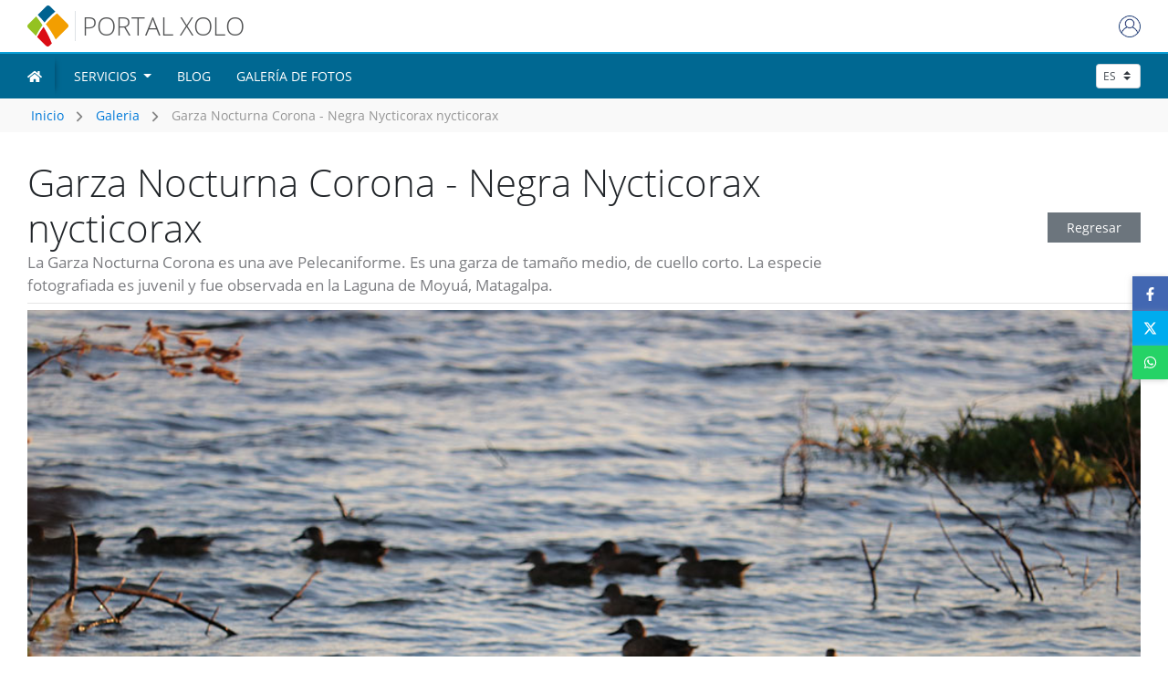

--- FILE ---
content_type: text/html
request_url: https://www.portalxolo.com/gallery/detail/469
body_size: 1031
content:
<!doctype html>
<html lang="es" class="h-100">

<head>
    <base href="/">
    <meta charset="utf-8" />
    <link rel="icon" type="image/icon" href="favicon.ico">
    <meta name="viewport" content="width=device-width, initial-scale=1, shrink-to-fit=no" />
    <title>Portal Xolo</title>
    <meta name="author" content="XOLO S.A.">
    <meta name="description"
        content="Portal Xolo es una plataforma de servicios como Catálogo de Emprendimientos, Calculadoras Consumo Eléctrico, Liquidación y Jubilación, Postales Virtuales, Identificación Operadora Telefónica, Directorio Sitios y más.">
    <meta name="keywords"
        content="portal, servicios, servicios centroamérica, services, service, servicio, catalogo de emprendimientos, entrepreneurships, emprendedores, emprendimientos, negocios, emprendimientos, emprendedores, consumo electrico, electrico, electrical consumption, electrical, jubilacion, retirement, calculate, calculator, retirement calculator, calculadora, calculo, calculadora de jubilacion, clasificados, classifieds, xolo, provided by XOLO, sites, site, portal xolo, information portal">
    <meta property="og:title" content="Portal Xolo">
    <meta property="og:description"
        content="Catálogo Emprendimientos, Calculadoras Consumo Eléctrico, Liquidación y Jubilación, Postales Virtuales, Identificación Operadora Telefónica, Directorio Sitios y más.">
    <meta property="og:image" content="http://portalxolo.com/assets/img/default_share.jpg">
    <meta property="og:type" content="website">
    <meta property="og:url" content="http://portalxolo.com">

    <script async src="https://pagead2.googlesyndication.com/pagead/js/adsbygoogle.js"></script>
    <script async src="https://www.googletagmanager.com/gtag/js?id=G-7QRLTM0KTT"></script>
    <script async
        src="https://www.google.com/recaptcha/api.js?render=6Ld_JFMpAAAAAAuh9EG2HQkD3pDxWIP96-gc_7C1"></script>
    <script>
        window.dataLayer = window.dataLayer || [];
        function gtag() { dataLayer.push(arguments); }
        gtag('js', new Date());
        gtag('config', 'G-7QRLTM0KTT'); 
    </script>

    <script type='application/ld+json'>
        {
            "@context": "http://www.schema.org",
            "@type": "WebSite",
            "name": "Portal Xolo",
            "alternateName": "Portal Xolo",
            "url": "https://www.portalxolo.com/",
            "sameAs": [
                "https://www.facebook.com/PortalXolo",
                "https://www.instagram.com/portalxolo/",
                "https://twitter.com/PortalXolo",
                "https://ar.linkedin.com/company/xolo-s-a"
            ]
        }
    </script>

    <!-- <style>
        .grecaptcha-badge { 
            visibility: hidden;
        }    
    </style> -->
    <!-- <link href="https://fonts.googleapis.com/css?family=Roboto:300,400,500&display=swap" rel="stylesheet"> -->
    <link href="https://fonts.googleapis.com/icon?family=Material+Icons" rel="stylesheet">
    <link rel="stylesheet"
        href="https://fonts.googleapis.com/css2?family=Material+Symbols+Rounded:opsz,wght,FILL,GRAD@20..48,100..700,0..1,-50..200">
<link rel="stylesheet" href="styles.e8292132b9a27a246ab6.css?v=0.1.106"></head>

<body>
    <app-root></app-root>
<script src="runtime-es2015.51df386abfec4ba02249.js?v=0.1.106" type="module"></script><script src="runtime-es5.51df386abfec4ba02249.js?v=0.1.106" nomodule defer></script><script src="polyfills-es5.d4f8ea0f5333515f4f58.js?v=0.1.106" nomodule defer></script><script src="polyfills-es2015.6ad0cb375c37f5757743.js?v=0.1.106" type="module"></script><script src="scripts.f1c58f7923b35e9e1354.js" defer></script><script src="main-es2015.fec31b6189259c654e7c.js?v=0.1.106" type="module"></script><script src="main-es5.fec31b6189259c654e7c.js?v=0.1.106" nomodule defer></script></body>

</html>

--- FILE ---
content_type: text/html; charset=utf-8
request_url: https://www.google.com/recaptcha/api2/anchor?ar=1&k=6Ld_JFMpAAAAAAuh9EG2HQkD3pDxWIP96-gc_7C1&co=aHR0cHM6Ly93d3cucG9ydGFseG9sby5jb206NDQz&hl=en&v=cLm1zuaUXPLFw7nzKiQTH1dX&size=invisible&anchor-ms=20000&execute-ms=15000&cb=53u4qv7ceuyv
body_size: 45064
content:
<!DOCTYPE HTML><html dir="ltr" lang="en"><head><meta http-equiv="Content-Type" content="text/html; charset=UTF-8">
<meta http-equiv="X-UA-Compatible" content="IE=edge">
<title>reCAPTCHA</title>
<style type="text/css">
/* cyrillic-ext */
@font-face {
  font-family: 'Roboto';
  font-style: normal;
  font-weight: 400;
  src: url(//fonts.gstatic.com/s/roboto/v18/KFOmCnqEu92Fr1Mu72xKKTU1Kvnz.woff2) format('woff2');
  unicode-range: U+0460-052F, U+1C80-1C8A, U+20B4, U+2DE0-2DFF, U+A640-A69F, U+FE2E-FE2F;
}
/* cyrillic */
@font-face {
  font-family: 'Roboto';
  font-style: normal;
  font-weight: 400;
  src: url(//fonts.gstatic.com/s/roboto/v18/KFOmCnqEu92Fr1Mu5mxKKTU1Kvnz.woff2) format('woff2');
  unicode-range: U+0301, U+0400-045F, U+0490-0491, U+04B0-04B1, U+2116;
}
/* greek-ext */
@font-face {
  font-family: 'Roboto';
  font-style: normal;
  font-weight: 400;
  src: url(//fonts.gstatic.com/s/roboto/v18/KFOmCnqEu92Fr1Mu7mxKKTU1Kvnz.woff2) format('woff2');
  unicode-range: U+1F00-1FFF;
}
/* greek */
@font-face {
  font-family: 'Roboto';
  font-style: normal;
  font-weight: 400;
  src: url(//fonts.gstatic.com/s/roboto/v18/KFOmCnqEu92Fr1Mu4WxKKTU1Kvnz.woff2) format('woff2');
  unicode-range: U+0370-0377, U+037A-037F, U+0384-038A, U+038C, U+038E-03A1, U+03A3-03FF;
}
/* vietnamese */
@font-face {
  font-family: 'Roboto';
  font-style: normal;
  font-weight: 400;
  src: url(//fonts.gstatic.com/s/roboto/v18/KFOmCnqEu92Fr1Mu7WxKKTU1Kvnz.woff2) format('woff2');
  unicode-range: U+0102-0103, U+0110-0111, U+0128-0129, U+0168-0169, U+01A0-01A1, U+01AF-01B0, U+0300-0301, U+0303-0304, U+0308-0309, U+0323, U+0329, U+1EA0-1EF9, U+20AB;
}
/* latin-ext */
@font-face {
  font-family: 'Roboto';
  font-style: normal;
  font-weight: 400;
  src: url(//fonts.gstatic.com/s/roboto/v18/KFOmCnqEu92Fr1Mu7GxKKTU1Kvnz.woff2) format('woff2');
  unicode-range: U+0100-02BA, U+02BD-02C5, U+02C7-02CC, U+02CE-02D7, U+02DD-02FF, U+0304, U+0308, U+0329, U+1D00-1DBF, U+1E00-1E9F, U+1EF2-1EFF, U+2020, U+20A0-20AB, U+20AD-20C0, U+2113, U+2C60-2C7F, U+A720-A7FF;
}
/* latin */
@font-face {
  font-family: 'Roboto';
  font-style: normal;
  font-weight: 400;
  src: url(//fonts.gstatic.com/s/roboto/v18/KFOmCnqEu92Fr1Mu4mxKKTU1Kg.woff2) format('woff2');
  unicode-range: U+0000-00FF, U+0131, U+0152-0153, U+02BB-02BC, U+02C6, U+02DA, U+02DC, U+0304, U+0308, U+0329, U+2000-206F, U+20AC, U+2122, U+2191, U+2193, U+2212, U+2215, U+FEFF, U+FFFD;
}
/* cyrillic-ext */
@font-face {
  font-family: 'Roboto';
  font-style: normal;
  font-weight: 500;
  src: url(//fonts.gstatic.com/s/roboto/v18/KFOlCnqEu92Fr1MmEU9fCRc4AMP6lbBP.woff2) format('woff2');
  unicode-range: U+0460-052F, U+1C80-1C8A, U+20B4, U+2DE0-2DFF, U+A640-A69F, U+FE2E-FE2F;
}
/* cyrillic */
@font-face {
  font-family: 'Roboto';
  font-style: normal;
  font-weight: 500;
  src: url(//fonts.gstatic.com/s/roboto/v18/KFOlCnqEu92Fr1MmEU9fABc4AMP6lbBP.woff2) format('woff2');
  unicode-range: U+0301, U+0400-045F, U+0490-0491, U+04B0-04B1, U+2116;
}
/* greek-ext */
@font-face {
  font-family: 'Roboto';
  font-style: normal;
  font-weight: 500;
  src: url(//fonts.gstatic.com/s/roboto/v18/KFOlCnqEu92Fr1MmEU9fCBc4AMP6lbBP.woff2) format('woff2');
  unicode-range: U+1F00-1FFF;
}
/* greek */
@font-face {
  font-family: 'Roboto';
  font-style: normal;
  font-weight: 500;
  src: url(//fonts.gstatic.com/s/roboto/v18/KFOlCnqEu92Fr1MmEU9fBxc4AMP6lbBP.woff2) format('woff2');
  unicode-range: U+0370-0377, U+037A-037F, U+0384-038A, U+038C, U+038E-03A1, U+03A3-03FF;
}
/* vietnamese */
@font-face {
  font-family: 'Roboto';
  font-style: normal;
  font-weight: 500;
  src: url(//fonts.gstatic.com/s/roboto/v18/KFOlCnqEu92Fr1MmEU9fCxc4AMP6lbBP.woff2) format('woff2');
  unicode-range: U+0102-0103, U+0110-0111, U+0128-0129, U+0168-0169, U+01A0-01A1, U+01AF-01B0, U+0300-0301, U+0303-0304, U+0308-0309, U+0323, U+0329, U+1EA0-1EF9, U+20AB;
}
/* latin-ext */
@font-face {
  font-family: 'Roboto';
  font-style: normal;
  font-weight: 500;
  src: url(//fonts.gstatic.com/s/roboto/v18/KFOlCnqEu92Fr1MmEU9fChc4AMP6lbBP.woff2) format('woff2');
  unicode-range: U+0100-02BA, U+02BD-02C5, U+02C7-02CC, U+02CE-02D7, U+02DD-02FF, U+0304, U+0308, U+0329, U+1D00-1DBF, U+1E00-1E9F, U+1EF2-1EFF, U+2020, U+20A0-20AB, U+20AD-20C0, U+2113, U+2C60-2C7F, U+A720-A7FF;
}
/* latin */
@font-face {
  font-family: 'Roboto';
  font-style: normal;
  font-weight: 500;
  src: url(//fonts.gstatic.com/s/roboto/v18/KFOlCnqEu92Fr1MmEU9fBBc4AMP6lQ.woff2) format('woff2');
  unicode-range: U+0000-00FF, U+0131, U+0152-0153, U+02BB-02BC, U+02C6, U+02DA, U+02DC, U+0304, U+0308, U+0329, U+2000-206F, U+20AC, U+2122, U+2191, U+2193, U+2212, U+2215, U+FEFF, U+FFFD;
}
/* cyrillic-ext */
@font-face {
  font-family: 'Roboto';
  font-style: normal;
  font-weight: 900;
  src: url(//fonts.gstatic.com/s/roboto/v18/KFOlCnqEu92Fr1MmYUtfCRc4AMP6lbBP.woff2) format('woff2');
  unicode-range: U+0460-052F, U+1C80-1C8A, U+20B4, U+2DE0-2DFF, U+A640-A69F, U+FE2E-FE2F;
}
/* cyrillic */
@font-face {
  font-family: 'Roboto';
  font-style: normal;
  font-weight: 900;
  src: url(//fonts.gstatic.com/s/roboto/v18/KFOlCnqEu92Fr1MmYUtfABc4AMP6lbBP.woff2) format('woff2');
  unicode-range: U+0301, U+0400-045F, U+0490-0491, U+04B0-04B1, U+2116;
}
/* greek-ext */
@font-face {
  font-family: 'Roboto';
  font-style: normal;
  font-weight: 900;
  src: url(//fonts.gstatic.com/s/roboto/v18/KFOlCnqEu92Fr1MmYUtfCBc4AMP6lbBP.woff2) format('woff2');
  unicode-range: U+1F00-1FFF;
}
/* greek */
@font-face {
  font-family: 'Roboto';
  font-style: normal;
  font-weight: 900;
  src: url(//fonts.gstatic.com/s/roboto/v18/KFOlCnqEu92Fr1MmYUtfBxc4AMP6lbBP.woff2) format('woff2');
  unicode-range: U+0370-0377, U+037A-037F, U+0384-038A, U+038C, U+038E-03A1, U+03A3-03FF;
}
/* vietnamese */
@font-face {
  font-family: 'Roboto';
  font-style: normal;
  font-weight: 900;
  src: url(//fonts.gstatic.com/s/roboto/v18/KFOlCnqEu92Fr1MmYUtfCxc4AMP6lbBP.woff2) format('woff2');
  unicode-range: U+0102-0103, U+0110-0111, U+0128-0129, U+0168-0169, U+01A0-01A1, U+01AF-01B0, U+0300-0301, U+0303-0304, U+0308-0309, U+0323, U+0329, U+1EA0-1EF9, U+20AB;
}
/* latin-ext */
@font-face {
  font-family: 'Roboto';
  font-style: normal;
  font-weight: 900;
  src: url(//fonts.gstatic.com/s/roboto/v18/KFOlCnqEu92Fr1MmYUtfChc4AMP6lbBP.woff2) format('woff2');
  unicode-range: U+0100-02BA, U+02BD-02C5, U+02C7-02CC, U+02CE-02D7, U+02DD-02FF, U+0304, U+0308, U+0329, U+1D00-1DBF, U+1E00-1E9F, U+1EF2-1EFF, U+2020, U+20A0-20AB, U+20AD-20C0, U+2113, U+2C60-2C7F, U+A720-A7FF;
}
/* latin */
@font-face {
  font-family: 'Roboto';
  font-style: normal;
  font-weight: 900;
  src: url(//fonts.gstatic.com/s/roboto/v18/KFOlCnqEu92Fr1MmYUtfBBc4AMP6lQ.woff2) format('woff2');
  unicode-range: U+0000-00FF, U+0131, U+0152-0153, U+02BB-02BC, U+02C6, U+02DA, U+02DC, U+0304, U+0308, U+0329, U+2000-206F, U+20AC, U+2122, U+2191, U+2193, U+2212, U+2215, U+FEFF, U+FFFD;
}

</style>
<link rel="stylesheet" type="text/css" href="https://www.gstatic.com/recaptcha/releases/cLm1zuaUXPLFw7nzKiQTH1dX/styles__ltr.css">
<script nonce="eMR_CDhSHXTV4K5gXjrlNw" type="text/javascript">window['__recaptcha_api'] = 'https://www.google.com/recaptcha/api2/';</script>
<script type="text/javascript" src="https://www.gstatic.com/recaptcha/releases/cLm1zuaUXPLFw7nzKiQTH1dX/recaptcha__en.js" nonce="eMR_CDhSHXTV4K5gXjrlNw">
      
    </script></head>
<body><div id="rc-anchor-alert" class="rc-anchor-alert"></div>
<input type="hidden" id="recaptcha-token" value="[base64]">
<script type="text/javascript" nonce="eMR_CDhSHXTV4K5gXjrlNw">
      recaptcha.anchor.Main.init("[\x22ainput\x22,[\x22bgdata\x22,\x22\x22,\[base64]/TChnLEkpOnEoZyxbZCwyMSxSXSwwKSxJKSxmYWxzZSl9Y2F0Y2goaCl7dSgzNzAsZyk/[base64]/[base64]/[base64]/[base64]/[base64]/[base64]/[base64]/[base64]/[base64]/[base64]/[base64]/[base64]/[base64]\x22,\[base64]\x22,\[base64]/w4EHw6DDuMKUw6pibkfDs8KfIwHCqsKewq50UDxPw7N4BMOnw5DCnMOoH1QUwr4RdsO2wr1tCRZAw6ZpWk3DssKpRzXDhmMIc8OLwrrClsO9w53DqMOHw7Nsw5nDtMKMwoxCw57Dv8Ozwo7CnMOFRhgbw7zCkMOxw7DDvTwfHBdww5/DvcOUBH/Dl0XDoMO4aFPCvcOTWMKYwrvDt8Ocw5HCgsKZwrJtw5MtwpV0w5zDtmjCvXDDokXDmcKJw5PDsi5lwqZ6acKjKsKaG8OqwpPClcKNacKwwqB1K35FHcKjP8OGw7IbwrZ8fcKlwrAJYjVSw5tPRsKkwoogw4XDpXhbfBPDhMO/wrHCs8OCPy7CisOgwoUrwrEuw6RAN8OBbXdSFMOQdcKgIsOgMxrClUEhw4PDl2ARw4BnwqYaw7DChWA4PcOawprDkFgEw4/CnEzCqcK8CH3DksOzKUhOfUcBDsKlwqfDpXLCncO2w53Dj1XDmcOieS3DhwBzwqN/w75SwqjCjsKcwr4gBMKFZBfCgj/CmTzChhDDp2crw4/Dr8KyJCIrw70ZbMOJwqQ0c8OTRXh3QsOgM8OVeMOawoDCjEXCqkg+BsOeJRjCrMKQwobDr2RcwqptMsOSI8OPw5zDuwB8w6rDom5Ww6TCqMKiwqDDkMOEwq3CjWHDoDZXw7fCuRHCs8K+KFgRw6TDvsKLLl/CjcKZw5UiM1rDrljChMKhwqLCrTs/wqPChybCusOhw7cKwoAXw5LDgA0OFcKlw6jDn2ojC8OPYcKVOR7DocK8VjzCtsK3w7M7wr8OIxHCvsOxwrMvbsObwr4vXcOdVcOgP8OSPSZhw7sFwpF8w6HDl2vDkRHCosOPwrHCr8KhOsKpw4XCphnDsMOsQcOXbE8rGxEwJMKRwqTCkhwJw5/ClknCoAHCght/wobDlcKCw6dQImstw7bCvkHDnMKyDFw+w5F+f8KRw7EmwrJxw73DrlHDgHNMw4UzwogDw5XDj8OywoXDl8KOw6YdKcKCw53Cmz7DisO2bUPCtXnCj8O9ETjCk8K5akrCuMOtwp0UGjoWwqTDgnA7d8OtScOSwr7CryPCmcKyc8Oywp/DuQlnCSvCmRvDqMK0wo1CwqjCtcOqwqLDvxjDiMKcw5TCly43wq3CnwvDk8KHMjMNCRLDu8OMdgPDmsKTwrcSw6PCjkoCw65sw67Cox/CosO2w5/ChsOVEMOzAMK0AcO0NMK2w7p/ScO3w67DtUB7esOuCsKpPcOlJsOLLivCgcKywpMMZjTCtzDDm8O3w4XCvygOwqlQwrTDgx7Ct3duwozDl8KmwqXDtWtAw5l5D8K0K8OFwrNgUcOWIV0pw4jCqTrDuMK8wpQ0cMKuCB46wrU2wqEXKxTDhgEmw40Bw4hBw7/CsHDCu0J+w7vDoSsHMFPCp3t+wprCmG/DilbDo8KDfkMrw7HCqR7DpwDDp8KEw5nCtcKiw5prwoBsNRTDlU9bwqXCvMKzAsKkwr7CncOjwqUqMMODKMKrwp5yw7MTBDIBejvDqMKXw4nDtw/CpF/DtlvDgUoeAHciRTnCr8KrNkoMw7rCo8Kew6BxG8O0w6hYfhzClHF9w7zCtsO3w5LDmlw6ZT7CoFZjw6dJbMOiwrTCpRDDvcO/[base64]/[base64]/fmcGw7Y8HmzDgMOvccOGw6jDoWLCucKowqgMalg1w5rCsMKlwpV5wobCojjDvCXChB8rw4jCt8KYwo/[base64]/CphQRSxIaFFnClsKxecKQwotcK8Ome8KUaTJiRsOWBTM+wrFTw7AlZcKadcOwworCtFPChSE8XsKmwrnDgjUSWsKNKMOOWFIWw5TCisO6Ok/DncKHw6YHchzDrcKJw5Z9eMKjaibDoVBZwp1awqXDoMOgU8OJwpTCrMKLwq/[base64]/CksKmwrUYaUvDtMOYwoDCncKJwpdpwqnCtjYGUEbDhjXCgnIBaHLDgA8PwofCtQZXG8OhHiFDUsKZw5rDqsOAw5/Cn2MxTcOhV8KQIMKHwoEvIMODCMKHwoXCiBnCpcOUwqJgwrXCkzo1BnLCpMOBwqddRVQHw6cnw5YYR8KRw4bCvWkRw5oyLhXDjMKMw5ljw77DpMK9bcKiSyhjMg97VMKQwq/CgsKvayhMw6Y5w7LCv8Orw50Dw73DqwUGw7fCt3/CrXfCtsKEwoEnwrnCi8OjwocIw5nDv8O9w6vDlcOSbMOsNUbDrVM3wqfCqsKfw4tIw7rDn8ODw55jBhjDg8OKw44Vwod8woTCvitjw6MywrzDvGxYwqhSEWXCuMKBwpgMG2lQwo/CisKrS1ZtFMOZw44zw6gfajYFNcO/wrUbBkxCUjMXw6JWAMOZw756wrcKw7HChsKnw6tzB8KMQFrDsMOIwqLDqMKNw5lNNsO3XMOzw7XCnRF2M8KJw7LDlsKBwrIqwrfDsSw/VcKnIG8MHsOEw4IaD8OZR8O0ImvCoX5WBsOrTQnDm8KpVXfDusODw7DDoMOQScOFwofDphnCkcOyw4DDnzXClk3CisOBFcKaw4U0QBROwpMBDQccw6nCnMKcw5zDpcKIwobDpsKXwqBMecO+w4bCicKkw4Y8THDDpFMeM3c3w6sZw5lnwo/CsV3Du3g5JgLDhsOhe1PCiAvDicKfFhfCt8Khw67Do8KIZEFWAGVoPMK7w58OCD/Dl3pZw4nDohpew40Tw4fDpsOAI8KkwpPDqcOwX27ClMK5WsKgwoVXw7XDqMKwNDrDoGtHwpvDgEovFsKFU2Qww5HCv8Ktwo/DmsK0EynClRsEdsOXJcKzN8OAw7JRLQvDksOqw73Dv8OewpPCrMK1w4tfT8K6w4nDocKpSDHCv8OWecOrw4prwpHCu8KMwrdcLsOyQcO6wo0PwrjCgMKpZXjDusKEw7jDpyoSwokdZMK/wrRpbX7DgcKJKBxGw5LCv3VjwrfDoF3CrAzDrybDqXwrwoTDq8KbwqLClcOfwqUldcOvaMOLecKfFG/Ds8KSAR9NworDsE9lwq49IDw+J1Aow5TCkMOiwprDosKtwoh6w5ESbx0gwoZAXwvClMKEw7DDpsKWw7XDnC/DqQUOw6LCpsOoK8OjSyzDh3jDqU/CgcK5ZQwlT3bCpnHDrcK3wrxFYyEyw5rDnD5eTGPCt1nDvTIKExbChsK9d8ODEBNVwqY3D8Oww5VoSFoefcOrw5rCicK4JiBsw6zDnsKDH0xWZMOfVcKWeQvCvDQfwpvDlMOYwp05HlXDv8O2d8OTOD7Cv3zDvsOregBrNB3Cp8KGwpcqwocUFMKDTsKOwp/[base64]/[base64]/w5Zzw7TCtsKfw5nCmMO7DcO3woJEwqMGG8O6woXCu1hAf8O9P8OowopDCHjDnw7DrFnDlRHCtMK1w7J4wrPDrcOhw7tWEznCuhTDlDNWw75dWk7ClmrCncK6w6t/[base64]/Dk8KYwpzCisKoGcKsHMKsRUMdSMOTE8KwEcKEw5UDwq9xYhsofcK0w54ub8OGw4zDvcOew5FePTnCl8OKE8Ogwr7DhjrDkWsiw4wywr5yw6k5B8O7ZsKaw5YxRWvDtWfDuG/Cg8OOCGVodWxAw63DsR44J8Kjw4N/w6cSw4zDoHvDj8KvJsKUbcOWeMOCwrZ+wo09Ljgedh9dw5s4w7kRw5sbRgLDk8KCbsOhwodiwojDisKjw4/CtT9Bwq7Cr8OgFcOxwqjCs8KUNlfCj3bDpcKBwqXDrMK6QcOMOCrCpMO+wqXCmCnDhsO5aBbDpcKlX0c8w4w9w6fDkTLDvEbDksKUw7I/AFDDmA7Dt8KvTsOmW8K7Q8OjP3LDuU8xwoRlTsKfASJCIRNHwrPDgcK6T2vCnMK8w73DkMKXeXdqBgTDvsOfG8KCAGVfNGxAwp3Cpjd1w6TDr8KABREuw7/CtcKpwodIw5Ebw4LChURrwrEiFjN7w5HDnsKEwpHCt2LChjNFUcOmPsODwoTCtcOew5l3QmIgS1wYYcOPFMOQD8KNV1HDjsOMOsOlKMOCwrDDpTDCoFg/b0sUw4DDk8OqSD7Ct8Kkc1vCtMK/[base64]/CssKwCsKaeMKIb3QgwqBZw6srYsODwoLCisOKwod/EMK9cCtBw60xw4/Cll7DhMKfw7oQwpHDr8KeA8KmXMKSawBAwrlSLDfDnsKEDFR/w7vCuMKKZcOsIxTCtGvCoiUQEcKmU8O+YsOgC8OwV8OPI8O3w53CggzDikXDmcKKQV/CrUbCs8K3fMKmw4LDn8OVw7Qkw5zCoGMuPXHCssK3w7bDpzHDnsKcwrIANsOCN8OoRMKkw5duwofDonfDuFbCnFXDhRjDnSvCpcOJwrB/wqfCmMO4wpVYwpZOwqsswpAyw7jDksOWTxTDo2zCrBrCg8OqXMOFRcOfLMO2b8O+JsKrNSBfGw/ClsKFP8OBwqEtIwEyIcOhwrxkAcOjIsKeMsKLwo7Dh8OWwp9zOcOOF3nCtBbCphLCt0rCphNwwrkCWnA4ecKMwp/DhHHDtQcPw7TCikbDmcOsasKBwoh5wpjCucKuwrcWwoTCpcK9w45tw51FwpDDmsO4w7/CnRTDtT/CqcOXKjLCvcK5KsOTw7LCpXzDgcOew6l2fMKjw4k9U8OcMcKHwocJC8Kgw4jDjsOsdGzCsG/Dk3MewoUuXXJwC0LCqiHCscOuWCkLw6RPwpt1w53CuMKfw4c7W8Kjw6Rvw6cqw6zDrgDDh3TCvMKpwqTDjFHCgcO3wpvCpSvCvcO+SMK7b17CmjXCiXjDq8OXd1lFwpHCq8Ovw6hMcwJOwpXCqFTDncKAWznCtMODw6XCkMKxwp3Cu8KIwrc8wo7CpErCuCLDuV/[base64]/WMKPwqXDjcOVMcK7woR2RXfDpmzCt1R/KMKJa8Oxw6/[base64]/DonBKLkhiecOxM0dPw6Z7OMO4w4A9JS04w57CjUNSAhBnwq/[base64]/CicOmBsO7IsOuQD/CksOAwo1DwpsPwrw7bRnCpSvChHltbsOKCGjCmsKvKsKbW33CmMOfBMOhc3LDm8OIRCjDiQjCoMOCF8KvFWzDqcKmWjAYbGIiecOAB3gPw6RjBsK8w4pYwo/ClGICw67CucKSwofCt8KBBcKvKz0eDEl3fz3Cu8OnM04LCsOgKQfCpsKaw7TCtXIpw6rDisO/eHddwrRBM8OLJsKtQTfDhcKZwqApEkzDhMOMEcKfw7Miwo3DvCjCtRfDkjUMw50Fw7/[base64]/DsMO5DsKvwrZzwpsSW8OPwpTDscK4IcOBIS7DicOIBDJJDWPDvU46w58zwpXDi8KaS8KtZMOowpN7wpo3GF5SMiXDr8OFwrXDrsK/X2J9F8ObNA0gw6RuNFt+G8OJbcKNAkjCshjCpBV/w7fCknbDkSbCo2orwppPfm4eUMKjD8KnF24EOxdnNMOdwpjDrzLDtsOlw4bDv1rCicKaw4orLyHDv8KKDsO3WlBdw69lwrHDg8KMwqHChsKQw4cJDcKcw75hfMOLGkF5SlLCtHnCpGfDq8OVwp7DssOiwr/DkAloCsOffxHDh8OxwrUuJ0jDhwLDlXjDucKWwpPCsMO9w7Z7M0nCsm7ChEh+SMKFwr/[base64]/DnU1EwpLDocKQcHfCkjlgNEDCmcOuYsKMw4jCvcObw5I1IivDn8Ogw4TCjsKARsK5K2nCqn1TwrxBw5LCisKJwp/Cu8KOBMOkw55xw7oJwrHCuMKaRxlrTC5AwphQwpUDwrfCgsKjw5LDiCPCumDDt8KkKDjCjMOKZ8O6f8KSYsKzf2HDl8OewooZwrjCu3UtOx/CmsKEw5gGVMKBTEfClVjDi0E0w5tUZDNBwpYzZcOUOH/CvgHCp8OQw7Zvwr0aw6bCuVnDk8Kvw79HwoVVwrJrwp8sSA7CnsKlwqQJBsK5TcOAwpxZGi1vOhYhWMKCw7ESw5TDg0g+w6PDhkozfMKkLsKtLsOcXMK/w7APNcKnw5pCwrLDizkYwp57OcOrwoI+cWRCwr4ePmbDmWhHwq58KsOUw63DsMKWBW1XwpBGDRzCoAzDkcKJw6UOw7ZWw4nCu0HCksO/w4bDrsOBY0Zcw7rColTCmsOtXjLDo8OGPMKsw5vCtjrCjsOAJMOyO2rDi3VJwojDq8KPUcOhwonCtMOvwoTDqh0Uwp3Cgj4Sw6dpwqhRwrrCjsO0LG/DoFZoHTAIYhtAPcOHw6IwBsO2w5Fjw6fDpcKJG8OVwq5DDikaw79sOwx+w78zLMOSXwQxwqDDo8Kewp0JfMO2TsOFw5/Cg8Kjwqlewq3DjcKBAsK8wrzDgHnCnylPP8OjLBHCm3fDiBw8ei3Cn8KZwpNKw58PaMKHEw/DnsKww4rCh8ODGGPDtsOWwppFw4FZPGZACMOJQgpdwo7CosOCTTcUZ35EX8KjSsOvPQzCqhgoBcKyJ8OGXWAiw77DmcK1d8Oyw6xqWGXDiUhTYWDDpsO1w6zDhgzCmyHDl1/CucO/[base64]/woFKw5DDgcKqEBcqw5/CicKpJXQOw5XDkB3DmU7DrMOFDcOpPy8iw5/DpQDDrTDDq3ZCw6FLKMO0wp7DtjRCwoRKwo0RRcOZwoYBHyrCpBnDmMKkw5RyLMKLw4Vlw4B5wrtJw7ZWwqMYw6/ClMKZJ3LCuVkgw5EYwr7CsF/Dsl5ewqRAwrxVw5opw4TDjyM+d8KQZMO/w67Cr8OcwrZ4woXDgcK2wovDhF90wrAkw4HCsDjCmHTCkV7CrGHCpcOUw5vDp8OMW1BPwps1woHDoFLDk8KhwpPDlQdwPkXDhcO+Yls7KMK6eywSwo7Diz/CscK3SW3CocKydsOMw7TCl8K8w4/Dj8K/w6jCqFobw7gnfsKbwpEdwpEgw5/CtFzDhcKDa3/CtsOnTVzDucOUbVB2IsOGacKWw5LCpMK0w4bCgFhILFfDpMK9wrx5wpPDm0rCo8KAw5vDuMOpw7Eaw5PDiMKvagDDvz1YKh/[base64]/DrcOrLMOcLUljcMO0ZsOWWS8yYMOSAcKTwpzCpcKZwoXDuwxBw6RFwrzDocOdIMKzdMKHEsKfGsOleMKzwqnDs3vCr2rDq2xofcKPw4DCv8OdwqTDusKNe8OtwpvDp2EQBBPCngzDqxMQA8KmwpzDlSHDtnQUMsOww7RDw6Q1bx3Cgn0PYcKmw5nCi8OMw4lgX8K/G8O7w4JEwr18wpzDiMKhw44LBh3DosK+wpEww4AHbsOGJ8Kkw7vDr1I+bcOxWsKOw5DDocKCFwNXwpDDswrDq3bCmCd4R2guPUXDmsOeRVcUwo/[base64]/HlJvIMOYAsOSw6M+djvCk8KJcVfChcKywrjDj8K+wq4EUsO8d8OeIMONMW8cw7x2TAfCscOPw583w6dGaAZ6w77DmwjDqMKYw6F2wp0qf8OgIMKJwqwbw45TwoPDtBjDksKEExsZwqPDgh/DmnfCiGzCgXfCsD/DpMO7wrh4eMKcF3lbBsOXesK0JxkFCT/CixXDiMOcwoTCvDFcwqkTUHIcwowPwpZ2wr/ChW7CtQ1Gw5MsaEPCosKJw6DCscOyb1RxJ8K3AXtgwqlWdMK3f8Odf8O2wq57w67DqcKvw61rw5ksTMKww6LCmj/DvzRhw5fCmMOaCsK5wrtmCFLCigTCsMKSH8OrKcK5MiTDo0k4GsKCw6PCtMOawrFBw6rCo8K7GsOWbW84FMKABilsdCDCnsKAw4MbwoPDr0bDncKTd8Ouw703Q8Kpw6bCrcKBAgvDsl/CocKaUsOOw6jCigzDvycAX8OfDMKTwrLDgwXDt8OdwqzCm8KNwogoByfCmcOEBFIkdMKBwo4Tw7YMw7XCuEsYwrElwpDChBk0U2c/D2PCpcOaf8K+XzMDw6VKS8OgwqAfY8OqwpUMw6jDsVkDZMKEGmlPOMOYTTDCiH7DhcK/aBbDrx0qwq0PZjMEw5HDuiTCmml5J2Y9w7fDnxVHw618wpcmw6lnOcOnw7zDrmLDqcODw5/DrcOvw69JJMOSw6kow7ALwqQCf8OSJsKowr/[base64]/[base64]/w4AXZyHCg8Kfwo1mwrwTZMKcCsKuwolQwqI7w5BUw47CvAvDr8OtSWjDohMIw7/DkcONw5IrECDDssKUwrpDwpN9ZRXCskRPw6rCrloBwqsMw6bCvyzDpMKrXxgdwrV+woYwQMKOw7R2w5HDvMKOAwx0U08eAgI2DDzDiMO+C1xiw6/DpcONw6jDoMOMw480w4/DnMONw5LDs8KuUXBowqRhHsOHwozDjRLDisKnwrA+wok6OcOZB8OFT0PDi8OSwrjDn0gyZDs9w54wVcK2w73CoMOneWhJwpZOJMKBXkTDvcKDwplhA8OjTVvDl8KhKMKbKk55TsKJFXcaAxQKwqfDrMOCFcKLwotWRj/CoWrClsKGFjAGw4dlCcOiMEbDmcK8XUdJw4jDt8OGf1JzMMKFwr1WNwFKCcKjVF/CgVvClhZCXGHDpCZ/w4l3wrpkIj4jBl3DkMOtw7ZCUsOdexwWNcO+YUBrw787wr/DpnQDXWnDjCDDnsKCJ8O2woDCrnxoWsOBwoVZKsKNGAbDonYIJ00IKmzCi8OFw5rCpcKhwpXDpsKXesKaQW8Ew7TCh0l6wpApHcK8ZW/[base64]/Cm3bDlsK7w75SwpICehovwrXDjSl1VApTcsOQwp7DrDHDjsOXJcOeBQF1VHDCm2PCmMOsw6PDmDTCtcKwCMKEw6M1wqHDmsKPw7NSN8O1BsOGw7bCj3YxVjTCmTjCq3LDmMKaIsOxNAsow550K2HCqsKZEcKvw5Qvw6Miw6oew7jDt8KIwpLDmEkVM23Dp8K/w6rDtcO/wrXDryBOwrt7w7zDs1bCrcOeT8K/wrLDpcKiRcKzWyYyVMOEwpbDilDDg8Ofd8ORwotXwrFIwqHDiMO/wr7DhlnCsMKUDMKawo3DucKmaMKXw4sow4IywrFcLMK6w51Pwpg9MWXCk37CpsOFccO0w7DDlmLChA93U3zDjsOew5bDnMKNwqrCscO0w5/Csh7ChkgmwolOw4vDkMOswrjDvcOPwoXCigrDtcOcBU1fQwByw4vCoB3DoMKwdMO4PsODw7LCncOpUMKGwpfCgRLDqsO/d8O2EwnDvk80wqVxw59RWcOtw6TCmxAgwpd3LyhhwrnCmjHDjsKfXMKww4DDswN3DAHDpGVuRk3Cv3dSwqQ8dcOKwqNvXMOEwpoTwroPGMK/XMKkw7vDusKLwqUNPX7DgXXCkmcNaF1/[base64]/wpDDmSfClMOtw7d7w58YOMOXw4l0w5hywojDuMO0woU0E3FRw7/DisKhUMOOeADCvmtMwqDCqcKvw6pZLg5ow73DhMOIbg5+w6vDvcKDGcKnw4zDqFNCY23CncObUMKiw63Dt3vCk8O/wpLChsOrd11iWMKDwpE0wqfCl8KswqfCgCXDkMK2wpMcdcOfwo9zHcKbw45NLMKvXMKyw5hlBsK/EsOrwrXDqWMXw6hGwr8PwqkmFMOgwotkw6AHw45YwrjCqsOrwrxZF2rDvMKQw4o6fsKrw4UowpQIw53CjU7Cn0twworDiMOLw65Zw7QeJsK/R8KjwrDChAvChH/[base64]/Cp8KfY8OJw6hzwqvDtcOiwqB0w4DCtMKVWcOOw6QqecObIzN6w6HDhcK7wot8T0jCv1zDtA46Y3xnw7HCo8OKwrnCnsKKSsK3w7vDnGsoFsK/w6xXw5jCg8K0A0/CocKKwq/DnyUYwrbCl0pqw5weKsKgw4AFIcOaCsK6P8ORZsOgw5LDi0nCicO5D2hUAwPCrMOsdMOSGCQ/HhgUwpIPwrErK8Kew6QCTz1FE8OqX8O+w4PDrAfCkMOzwoPDqCDDpznCucKJLMOPwpEQe8KAQsKRdhHDjcOVw4DDi3pjwo/[base64]/DhhzCjsOnLcKRwqnDiUzChhDCgcOAwpMtwqXDokbChMOyesOvGlfDqsOcMsK7J8K8woUOw7B1wq0HYDvDv0/ChxvCn8OxD0p4CCXDqmQrwrR/ei/CicKATSI0NsK0w4hNw7vChk/[base64]/DvglpQ8Klwq9dw5ZNPMKMAMOERMOzwro5KMOMIsO8ScO2wqLCksKfBzcOczJVDR1cwptawq3DlsKAXsOfbSnClsKNR2gWXcKPJsKMwoLDtMKwTQ8gw6LCswvDjlDCosOkwo3Dhhtdw455KybDhk3DoMKUw6BXFS06Dh/Di0XCjV/ChsKISsOzw43Ch3A/[base64]/[base64]/McOIwqfDuHzCnG8tW2LCosOywrvDucKzH3XDi8OGwqzCqUJ7amXCqMK8NsKHLWXDh8KNAsODFlLDksOlLcKCfBHDr8KmKMODw54Fw59/wrrCg8OCGcK4w5EFwpB6KUzCkMOta8OewrXCpMO3w55lw6/CqsK8cwAEw4DDosOcwoYLw7LDn8Ksw4E/[base64]/H1bChMK0wofCp8O6wqx0w70aw4TCh8KYw55VZ0fChGXDp0sPUFDDoMKDPcKfNVN5w6XDomU/VHTCtsKVwrcjTMOwQAt5DGZPwoNswpXDuMOPw6nDtTwow4/CqsOuw4/[base64]/[base64]/DpsOJwpHCscKpwovDqcOIKcKbZ8OhwoNEwo7Dv8KIw5EVwr7DhMOKE0HDtUoTwp/DnB3Dr1vCisK1wp4vwqrCvFrCqQVZdsOLw7bCgsOwPQDCl8OSwrQRw4rCgBzCusOeNsOVwozDn8OmwrkQHcOtCMKNwqTDojLCo8Khw7zCpE7CgmomWsOOf8K+YcOhw74awqfDkSkTMsK1w7fCoGx9DMKVwo7CuMOWLMKSwp7DkMOew4xfXFluw4ohPsK/w6fDvD8yw6jDm0/[base64]/wpcLIDvDqREDw4IiccOAwoXDp0DCmsKxw7wNw43CrMKtWwDDv8KDw77DvXsELG3CrMOPwqdjDFleN8Oaw7bCksKQHncMw6zCgcOFwr3Dq8KYwqpuW8OtbsKvwoAUw5zDjT9BUxQyPsKhaiLCgcKRViN6w6XCr8Oaw7JYPkfCqi3CgcO5IsOXaR/CsjpAw4AlGlvDjcOIdMOJEwZbQcKYDklxwrE+w7vCgcObQTzCuG4Dw4/Dt8ODwpoFw6nCrcOAwqfDiRjCogFCw7fDvcOowqJAWFdOw5dVw6tkw5bCuXBoV17CmAHDk3JSfx51BMO/QmslwoVyfSFFQ2XDugw9wovDrsOEw4QmMw/DkkcIwog2w6fCgQFGX8K6axdzwpNdK8OTw7gPw4nClGUEw7fDiMOMDRTDrSfCpWNKwqQhFMKIw6onwrnCo8ORw5XCpn5hTcKbdcOSaC/CkC/DuMKFwppJaMORw5A/acOww5lKwqZ6P8K+X2PDjWnCvcK/egAWw4o8MzHCmw9AwrTCksOQZcKbQcO+BsK0w47DhsOzwqIGw4BTe1/DmGYhEVZ2wqA9ZsOkw55Vw7DClSExH8O/B2F5bsOXwq3DkgBBw45DM13CshrCvyTDs3PDlsKcK8KZwqYFTjgtw6Enw69bwpw4bVvCo8KCSAvDomNkNMOIw4/CgxVjD2/DqS7Cr8Kcwogaw5cKMzcgZcOZwrQWw7NGw6VjKSgaUcOgwppOw63DqcOoBMO8RnVRX8OhOitDfG7DjsOQZsOUH8O2ecKhw5zCjMKSw4gyw6dnw5rChXZfXWtQwrjDvsKEwppPw5ktfncSw77CqHTDrsOqP1vCkMOXwrPCohTDsSPDvMKeEcKfccO9QcKFwodnwrBaLB/Ch8OyQsOSKndNWcOcf8KtwqbCgcKwwoFdenHCisOYwrtpa8Kyw4XDr1nDv2tnwo8Dw7kJwojCr31vw7TCr3bDssOkb1IMdkw/w6bCgWIdw4hZGgUqQAl5woNPw7fCgjLDvBbCjXpfw5Y2wpY1w4ZEW8K6B1vDl2DDs8KfwooYT3IrwqrCiA12B8OGXMKMHsOZBkMiCsK6CiF1wps5w7JuW8KBwqHCkMKdQ8Ofw6/Du2Iram/Cn2jDksKKQG/[base64]/CuQDCjQVvRznCu8OAblzCusK0R8ObwrgnwprCglM6w4MawrVnwqLCmMOBRUnCscKNw4nDnx3DlMOfw7/DjsKLfsOSw7HDgCJqacOCw7VtEzckwqzDvhHDiQEWDHHCqhbCjUtdKMOODARgwrYVw7cOwpjCgR7DnwPCm8OeQ3lAcMOoRhDDrmhQDXsLwqvDpsOEOBFcd8KpH8K/w4E2w7vDsMOew6NxPigfHFRpJsOBS8Kwc8OpLDPDs3rDsVzCsX1QJhQfwq0jAljDrx4iccOWw7Q4M8O9w7FEwp81w5vCjsKfwprDiBzDq33CsnBTw5R0wqHCp8K/wojCt2YJw77DqVLCk8Kuw5YTw5DCvVLCvxhhWUwuYgLDmsKAwpxowo3DnSfDr8OEwoA6w43DucKSOcK7CMO4CiHClCksw7LCssO9wo/DncOHHcO2BCoSwq1bMV/DjsOhwpNqw4XDmlHDmXDCg8O5R8Omw4Mvw49SRmLCg23DpzlkXwfCqFTDmMKHFx/Dgnhdw4LCgsOuw4PCkGpHw51PFm/[base64]/CiHzCkcOcJcKxw40OeMKSAB/DusK/w5zDmF7DiXvDq0cpwqTCjF3Dp8OIZcKKczF+A1nDqsKLwrhAw5B5wpVuw67Dv8KlVMKfbcKmwocsbwJ4csO4VW4Ow7ADQVJawo8Xwog3Ulw6VlhZwpzCpRbCmk7CuMOww7YxwprCqhbCgMK+Q1nDlh0Mwp7CmWZWJR/[base64]/CgcObLCXDhk7CohzDqAvCj8OCCsOOH8OUw4DCrMKoPAzChMK9wqMgalnCo8OBSMKxMsOTb8O6cmbCoQjDqD/Dki4SeDYafloBw7Efw5bDmQnDhMK0d2MuIDrDmcKuwqA/w5pZbDnCpsOvw4PDoMObw7DDmiXDo8OMwrA0wrvDusKzw4VrAXjCmsKHcMOcF8KyTMO/PcKYbMKeKQpBPz/Cj1/ChcOgZmHCu8KBw5LCnMKvw5TDqB/CrA4fw6LCgH8qWCPDmmE6w6HCgV7DlloqVQ/CjC1+EMK2w4coJEnCgcOGccOnwr7CocO7wrrDq8OAw7kGwqpawojDqjYpGk4lIsKKwp9dw5VBwqEbwq/Ct8ODP8KHIsOuU11zcnUewqtSKMKsEcKbVcOXw4IOw5Yvw7XDrkxUVMOmw6nDiMO6woY4wrTCv1zClsOdQ8KNP1wsdHXCtcOtwoXCrcKFwoLCpwHDmGwgwqoVXsO6wpbCtDfCpMK/MMKARB7DrsObOGshwr/DvsKNakPClEoSw7DDihN5cG4nBx1Ew75rIihgwq7DgygKJUvDuXjClMOkwrpmw7zDr8O5OcOVw4YJwoHClUh1wp3ChBjCpAtawpp9woJ8PMK/YMOXBsKKw5E5wo/Cllx+wqrCtTtMw6cZw6pAJMKPw74qFsK6BcK2wrdSM8KCCVDCjh3CpMKJwpYrX8OOwqDCnSPDmsKPXsKjIcK/woh+UhhTwqFkwrPCrcO9wrxlw6t6a0QMIwrCq8KvdMKjwrvCt8KxwqB6wqsWV8KeOX7CsMKZw67CrMOcwoxGMMKQcy/[base64]/CohAnbn3CisKqwqbDmMKbw6TCsj09FFsiw4wow7TCnVhyDCLCpHjDpMKDw4fDkT7CrcORB3nCisK8agrDhcObw5cCPMO3w5vCm0HDmcOUKsKoVMKMwp/Dg2PCl8KUBMO1w47DkQRZw78IV8OSw4vCglwlwoxlwoTDm2/[base64]/DhMKlCsKrw4IIZMKZw7/Coz3CrTJhHApOd8Ozw6oNw7F2Y1s0w5bDjXLCusKpAcOQXzLCsMK5wosAw5QIIsONL3rDrlLCqcOJwqJSQ8O6WnkSwoLCscO1w5lww43DqMK8TMOuLA5NwqhILzdzwr50wrTCvC7DvQjDgMKxwonDssODdhjChsK+TH1Aw67CoWVRwqo/HTZqwpTDtsOxw4bDq8KoVMK6wrjCqcO5fsOVDsOoPcOdw6k7bcOUb8KXJcO2QGnCt0XDknDCtsOxYDzCjMKxJlnCscOBScKoDcK0MsOCwrDDuiTDuMOIwoE5AsKAU8KCRUgqJcODwpvCpcOkw6cKwqPDtB/CusOmJzfDs8KRVXlgwqXDqcKFw70awrzDjTjCusKNw4NKwpvDrsKSMcKIwowdUnlWEGvDqsO2HcKqw6DDo0XDpcKrw7zCtsK1wpDClgl7AC3CtwvCvHIANQtGwp8QfMKZU3VUw5jCqjXCtFvDgcKbH8KywrAUT8OHwqvCmFjDpQwqw6vCpMKzVkwQwp/CsBREQcKGMGXDqcOzNcOkwq8nwqdXwqYjw6rCtSTCh8Krw4Yew7zCt8Orw7FOcxjCsgbCmcKaw71pw7DDuEXDgMObw5PCoBgFAsKLw5F/wq9Iw5pEPlvDt2tdSxfCjMKBwo3Dt29pwrYiw6t3wrDCusO8KcKMeFfCgcKow7bCiMKsI8OEQ17DrgZrO8KwMW4bw5vCjW/[base64]/w5fCqUJDwoHDuDMoIFHDvj8Qw60Qw6bDswpkwrY9Pz7CkMK5wp3Cuy7DpMO5wpg+EcKVP8K/[base64]/DkcKzX3RVw6xfwoQhN8OxaxNPw5vDlsOHw4U2w7XCiWfCu8K9fjYjSmlOwpATAcKiw4rDulxnw7HCqisWVmTDnMOzw4zCmMOzw4I2wpLDhyV/woHCrMOkOMOwwoEPwrzDijHDgcOqZiJzPsK0wp4wakAYw6gsalM4PsO8HMOnw7HDlsOvLDg/JhNsKcONwp5QwqY9FxDCkBEPw5TDkGAuwr8UwrPCq2AdJGPCjsOHwp9MD8Kow4XDoynDmcKkwqzDvsKtG8OIw6vCqB85wp4ZAcKDw6jDlMKQBEVYwpTDv2XChsKuEB/DgcK4wq/DoMOGw7TDi1zDlsOHw6HDmlJdAko/EzZSBsKwGHgedx8lKg/DohbDg0FHw7TDjxQYZMO8w4UXwoLCgjPDuCLDvsKLwqZjFW0vd8OVRB7CtsOTBCbDjsO3w4lCwp4PG8Oqw7Z2XcOtSjB5TsOmwrHDqz9Kw57CqTHDoVTCn3HDiMOjwrR2w7rCpBjDrARBw61mwqzDmcO8wo8oVVrCksKmZic0a3dJw7RML2/CncOACcKaGU9zwpdEwpVpOcKbZcO1w4XDq8Kkw4fDo2QMGcKRFVLChX8SMzIYwoRKGHNMecKPKSNpZ19SVHNAbiYhDsOTNhZYwqHDjnbDs8Klw5Msw6DDkjHDjVBXfsKpw7HCmG4bIsO6EkLCmcOzwqMzw5HCrFsUwo/Ci8OQw7/DvsKbHMKYwpnDiH9FPcOkwo9PwrQEwppjJ1UUAlMlGsKmwpHDp8KIQcOywqHCm21Aw6/Cv38Nw7F+w5Uzw6MMecOPEsOywp86aMOgwq0iRBdawqw0MHZNw7o5CsO7wrrDpzPCjsOVwo/Cm2rDrCnCj8OlJMKTZ8K0w5kfwq0XTMOSwpIPGMKtwrEzw6HDrz/[base64]/DrMOnDktEwovDjUvCmQTCtmvCnTjDuMKew4FAw6t1w512cDvCu2bDoRnDmcOSaA9EdcOofT49amPCp34sOTHCiHJjUsOtw4c5VT0JYBvDkMKiNHFSwqHDqQjDtcOyw5wsDXXDocOtPFXDlR4ZBcKgbDEyw6/DmjTCuMKcw7QJw5ApLsK6UVDDr8Kawr1BZwzDjcKSYCrDmsKyXcK0wpbChBJ/w5PCkUdYw4wzKsOpd2DDhkzCvz/DssKIEsO8wqM6c8OrKsOfDMOyccKEBHjDpT9DdMKpYMK6elQ0wpDDg8OqwoI1L8OPZkfDnsO6w4nCrGQzXsOqwoh6wo4uw47CrWQ6AMK4wr1LQMOkwrM2Xm5Rw6/DtcK/EMK9wqHDuMK2HsK2Py7Di8O8wrtswobDlMKLw73DksKnaMKQFEEQwoFLa8KfPcKKfRgVwro9MALCqVkVO10Ew5XCkMKYw6B/[base64]/CtCA4XsKxHMKhwpNrOVFMw60OA8KNasKqdHdTHA7Dj8KnwrvCvcOAecOcw4nCqjM/[base64]/wqRSwpPDpR3DjsK/[base64]/DkcKOZQXDiEDDgkpzwpbCoMONw4g1w7TCvsKnC8O7wonCi8KAwpdeK8Kvw5/DqSnDnljDjCbDhT7Dn8OhTcKRwo/DjMOZw77DrcOcw4fCt0zCpsOJfMKMcx3CscOKL8KYwpZeAkF0FsO/U8KXRA8HVUjDpMKAw4nCgcOswp8Iw6NfPiDDhEHCgWzDpMKqw5vDlnkLwqBrDjlowqDDtG7CrTpaDSvDgV9LwojDrRnCh8OlwqrDoAjDm8Ocw6NgwpEbw6kaw7vDi8OFw7zDozY2Ql59ExhPwpzDjMOBw7PCqMKYw6jCiGLCkRhqMSV/acKaY1LCmDcNw6zDgsKfb8Ouw4dVH8KMw7TCusKPwq94w6HCvsK2wrLDu8O4XcOUai7CjcONw4/Cp23CvDDDjsKTw6HDsmVXwrcpw71Hwr/[base64]/CqMK4wph5aCt0w7/DtCwUZQXDh00HbcOoQ09nwoDDlD/ChAY+w5hYw65LESrCi8K4Dm8uTRV2w6TDgTtQwojDisKafD7CrcKiw6nDiWvDrFLCjMKswpDDn8KQw5s0Z8OnworCp2/CkWDClF7CgSJ/wpdJw7DDoijDjwYGPMOdPMK6wqkVw6ZXNV/DqydhwoUMPMKYMAFsw6Ymwrd3wrljw5DDpMOVw53Dj8Kkwrcnw7Vdw5XDksOtdB7CscORFcOywrRRYcKBWgsaw5V2w7/DmMKGBQJ8wq4Bw5fCuBNVw7J4KCl7DMKCHiHDjMK3\x22],null,[\x22conf\x22,null,\x226Ld_JFMpAAAAAAuh9EG2HQkD3pDxWIP96-gc_7C1\x22,0,null,null,null,1,[21,125,63,73,95,87,41,43,42,83,102,105,109,121],[5339200,728],0,null,null,null,null,0,null,0,null,700,1,null,0,\x22CvkBEg8I8ajhFRgAOgZUOU5CNWISDwjmjuIVGAA6BlFCb29IYxIPCJrO4xUYAToGcWNKRTNkEg8I8M3jFRgBOgZmSVZJaGISDwjiyqA3GAE6BmdMTkNIYxIPCN6/tzcYADoGZWF6dTZkEg8I2NKBMhgAOgZBcTc3dmYSDgi45ZQyGAE6BVFCT0QwEg8I0tuVNxgAOgZmZmFXQWUSDwiV2JQyGAA6BlBxNjBuZBIPCMXziDcYADoGYVhvaWFjEg8IjcqGMhgBOgZPd040dGYSDgiK/Yg3GAA6BU1mSUk0GhwIAxIYHRG78OQ3DrceDv++pQYZxJ0JGZzijAIZ\x22,0,0,null,null,1,null,0,0],\x22https://www.portalxolo.com:443\x22,null,[3,1,1],null,null,null,1,3600,[\x22https://www.google.com/intl/en/policies/privacy/\x22,\x22https://www.google.com/intl/en/policies/terms/\x22],\x22Xjf4rsqsBXFtm5TpIR9sEH1g7kVlcti51lvpzuCyKBw\\u003d\x22,1,0,null,1,1762205950801,0,0,[43,250,108],null,[108,181,144,4],\x22RC-bUGCW2GBS3sRdQ\x22,null,null,null,null,null,\x220dAFcWeA4Aekg5kTyRPbrH8UHBqPWGLW_Jt4Fgx-ZD54VEe9aGsHw2udh5r-uSo38sNIIH1SmmtJhD8_r9kf6wcG4YdeeXjinOFQ\x22,1762288750810]");
    </script></body></html>

--- FILE ---
content_type: text/css
request_url: https://www.portalxolo.com/assets/styles/vendor/hovereffects.css
body_size: -753
content:
.effect{-webkit-transition:all .2s ease-out;-moz-transition:all .2s ease-out;-o-transition:all .2s ease-out;transition:all .2s ease-out;-webkit-perspective:400;-moz-perspective:400;-ms-perspective:400;-o-perspective:400;perspective:400;-webkit-transform-style:preserve-3d;-moz-transform-style:preserve-3d;-ms-transform-style:preserve-3d;-o-transform-style:preserve-3d;transform-style:preserve-3d;position:relative;color:rgba(0,0,0,.5);backface-visibility:hidden}.effect:after,.effect:before{opacity:0;-webkit-transform-origin:center center 0 50%;-moz-transform-origin:center center 0 50%;-ms-transform-origin:center center 0 50%;-o-transform-origin:center center 0 50%;transform-origin:center center 0 50%;-webkit-transition:all .2s ease-out;-moz-transition:all .2s ease-out;-o-transition:all .2s ease-out;transition:all .2s ease-out;position:absolute;content:attr(data-effect);backface-visibility:hidden;top:1;left:0;color:rgba(255,255,255,.9)}.effect.pulse-heavy{color:transparent}.effect.pulse-heavy:before{opacity:1}.effect.pulse-heavy:after{-webkit-transition:all .2s ease-out,-webkit-transform .2s cubic-bezier(.1,2.2,.21,1);-moz-transition:all .2s ease-out,-moz-transform .2s cubic-bezier(.1,2.2,.21,1);-o-transition:all .2s ease-out,-o-transform .2s cubic-bezier(.1,2.2,.21,1);transition:all .2s ease-out,transform .2s cubic-bezier(.1,2.2,.21,1);-webkit-transform:scale(.1,.1);-moz-transform:scale(.1,.1);-ms-transform:scale(.1,.1);-o-transform:scale(.1,.1);transform:scale(.1,.1);color:rgba(255,255,255,.9)}.effect.pulse-heavy:hover:before{opacity:0}.effect.pulse-heavy:hover:after{-webkit-transform:scale(1,1);-moz-transform:scale(1,1);-ms-transform:scale(1,1);-o-transform:scale(1,1);transform:scale(1,1);opacity:1}


--- FILE ---
content_type: text/css
request_url: https://www.portalxolo.com/assets/styles/share/share.css
body_size: -565
content:

.sb-modern-dark .sb-wrapper {
    background-color: #2e4057;
    background-color: var(--button-color)!important;
    color: #fff;
    transition: box-shadow .15s ease-in, transform .15s ease-in;
    border-radius: 20px;
    min-width: 3.10em;
    height: 3em;
    box-shadow: 0 .1em .5em hsla(0, 0%, 64.7%, .6)
}

.sb-modern-dark .sb-wrapper.sb-facebook {
    background-color: #4267b2
}

.sb-modern-dark .sb-wrapper.sb-twitter {
    background-color: #00acee
}

.sb-modern-dark .sb-wrapper.sb-google {
    background-color: #db4437
}

.sb-modern-dark .sb-wrapper.sb-mix {
    background-color: #ff8226
}

.sb-modern-dark .sb-wrapper.sb-line {
    background-color: #00b900
}

.sb-modern-dark .sb-wrapper.sb-linkedin {
    background-color: #006fa6
}

.sb-modern-dark .sb-wrapper.sb-pinterest {
    background-color: #bd081c
}

.sb-modern-dark .sb-wrapper.sb-reddit {
    background-color: #ff4006
}

.sb-modern-dark .sb-wrapper.sb-tumblr {
    background-color: #36465d
}

.sb-modern-dark .sb-wrapper.sb-whatsapp {
    background-color: #25d366
}

.sb-modern-dark .sb-wrapper.sb-messenger {
    background-color: #0080ff
}

.sb-modern-dark .sb-wrapper.sb-telegram {
    background-color: #08c
}

.sb-modern-dark .sb-wrapper.sb-xing {
    background-color: #006567
}

.sb-modern-dark .sb-wrapper.sb-sms {
    background-color: #20c16c
}

.sb-modern-dark .sb-wrapper.sb-email {
    background-color: #ff961c
}

.sb-modern-dark .sb-wrapper.sb-vk {
    background-color: #4c75a3
}

.sb-modern-dark .sb-wrapper.sb-copy {
    background-color: #607d8b
}

.sb-modern-dark .sb-wrapper.sb-print {
    background-color: #765aa2
}

.sb-modern-dark .sb-wrapper.sb-expand {
    background-color: #ff6651
}

.sb-modern-dark .sb-wrapper:active {
    box-shadow: 0 .4em 1em hsla(0, 0%, 64.7%, .9)
}

.sb-modern-dark .sb-wrapper .sb-count,
.sb-modern-dark .sb-wrapper .sb-text {
    background: rgba(0, 0, 0, .1)
}

.sb-modern-dark .sb-wrapper.sb-show-text.sb-show-count .sb-text {
    border-bottom-right-radius: 0;
    border-top-right-radius: 0
}

.sb-modern-dark .sb-wrapper.sb-show-text.sb-show-count .sb-count {
    background: none
}

.sb-modern-dark .sb-wrapper.sb-show-count,
.sb-modern-dark .sb-wrapper.sb-show-text {
    padding: 0
}

.sb-modern-dark .sb-wrapper.sb-show-count .sb-icon,
.sb-modern-dark .sb-wrapper.sb-show-text .sb-icon {
    box-shadow: 1px 0 1px -1px rgba(0, 0, 0, .3)
}

.sb-modern-dark .sb-wrapper.sb-show-count .sb-count,
.sb-modern-dark .sb-wrapper.sb-show-count .sb-text,
.sb-modern-dark .sb-wrapper.sb-show-text .sb-count,
.sb-modern-dark .sb-wrapper.sb-show-text .sb-text {
    border-bottom-right-radius: 3px;
    border-top-right-radius: 3px
}

--- FILE ---
content_type: application/javascript
request_url: https://www.portalxolo.com/runtime-es2015.51df386abfec4ba02249.js?v=0.1.106
body_size: 1380
content:
!function(e){function a(a){for(var f,n,d=a[0],b=a[1],o=a[2],i=0,l=[];i<d.length;i++)n=d[i],Object.prototype.hasOwnProperty.call(r,n)&&r[n]&&l.push(r[n][0]),r[n]=0;for(f in b)Object.prototype.hasOwnProperty.call(b,f)&&(e[f]=b[f]);for(u&&u(a);l.length;)l.shift()();return t.push.apply(t,o||[]),c()}function c(){for(var e,a=0;a<t.length;a++){for(var c=t[a],f=!0,d=1;d<c.length;d++)0!==r[c[d]]&&(f=!1);f&&(t.splice(a--,1),e=n(n.s=c[0]))}return e}var f={},r={3:0},t=[];function n(a){if(f[a])return f[a].exports;var c=f[a]={i:a,l:!1,exports:{}};return e[a].call(c.exports,c,c.exports,n),c.l=!0,c.exports}n.e=function(e){var a=[],c=r[e];if(0!==c)if(c)a.push(c[2]);else{var f=new Promise((function(a,f){c=r[e]=[a,f]}));a.push(c[2]=f);var t,d=document.createElement("script");d.charset="utf-8",d.timeout=120,n.nc&&d.setAttribute("nonce",n.nc),d.src=function(e){return n.p+""+({0:"common"}[e]||e)+"-es2015."+{0:"c2d28d3fd76d8da47934",1:"c61e90c7e2f0bf6e448b",2:"18815844e177bda7888f",4:"8b07a7a2a4efed644632",5:"de4688e15d7df0257dee",6:"87a9079105e6222bdf89",7:"538896e8ff5d221d3457",8:"b8a9391c115d10e84b8f",9:"465adb33924f33ae5f9e",10:"dcc6aab12cd9bedb60f0",11:"f806a9923248edb8d3e2",12:"b3dfcf3839102d030506",13:"ddaf2f03e3dfb715b10e",14:"fe0e379e34996508c3e0",15:"c9db26b709ca0e651f03",20:"d6bb6e78c7d523c56bec",21:"3319ac75c5b6f4921733",22:"7faea11e2096052a34c2",23:"6dbf7b7f5c75c7ca59b7",24:"96249fd540e9fbb689ab",25:"81f2c19ebb312bc18a9e",26:"80b96f9fefff69dd66f3",27:"e86375b59e81207a18c6",28:"a6a7bfb6a2171c7b1050",29:"9a1849e196a7ea61f121",30:"f379b382f4c03a959d17",31:"24f248972bba9b69579f",32:"fa750db0e84cb1113c3e",33:"2095c7aa2b814eb99496",34:"5a7608e70e49a166f2ab",35:"82ff5a0d66c67d4e08a9",36:"36b3f3beaa769d7da5d7",37:"507249603a86af43814f",38:"3314796bed4875f96df0",39:"00e4d9fc787b32f8e8d0",40:"482b265a451b366b0dca",41:"c446feb64d7817c92359",42:"0520a93b7ec98144e63f",43:"0b1e3a34cc916c2cbf3d",44:"c3822b95151a1094e7b3",45:"453c766c2e9bed61c2e9",46:"da63c960f269ced81519",47:"4b153b3ee8495ccae07c",48:"434914e422f3bbc775ec",49:"180c0039243412941fe5",50:"a16eae6c1bceb942161b",51:"211f60f43a5e7051f34d",52:"eda703e26275d13700f8",53:"68bc9dd87c1007306133",54:"18a83f992849d14047a1",55:"62c696699a192b5c8cff",56:"26a664097d4d44b04cda",57:"52984d9cee500acbdf44",58:"30b81a86f6317498f594",59:"5e93cfc636382bd6bc4c",60:"271327be1ca63a18711f"}[e]+".js"}(e);var b=new Error;t=function(a){d.onerror=d.onload=null,clearTimeout(o);var c=r[e];if(0!==c){if(c){var f=a&&("load"===a.type?"missing":a.type),t=a&&a.target&&a.target.src;b.message="Loading chunk "+e+" failed.\n("+f+": "+t+")",b.name="ChunkLoadError",b.type=f,b.request=t,c[1](b)}r[e]=void 0}};var o=setTimeout((function(){t({type:"timeout",target:d})}),12e4);d.onerror=d.onload=t,document.head.appendChild(d)}return Promise.all(a)},n.m=e,n.c=f,n.d=function(e,a,c){n.o(e,a)||Object.defineProperty(e,a,{enumerable:!0,get:c})},n.r=function(e){"undefined"!=typeof Symbol&&Symbol.toStringTag&&Object.defineProperty(e,Symbol.toStringTag,{value:"Module"}),Object.defineProperty(e,"__esModule",{value:!0})},n.t=function(e,a){if(1&a&&(e=n(e)),8&a)return e;if(4&a&&"object"==typeof e&&e&&e.__esModule)return e;var c=Object.create(null);if(n.r(c),Object.defineProperty(c,"default",{enumerable:!0,value:e}),2&a&&"string"!=typeof e)for(var f in e)n.d(c,f,(function(a){return e[a]}).bind(null,f));return c},n.n=function(e){var a=e&&e.__esModule?function(){return e.default}:function(){return e};return n.d(a,"a",a),a},n.o=function(e,a){return Object.prototype.hasOwnProperty.call(e,a)},n.p="",n.oe=function(e){throw console.error(e),e};var d=window.webpackJsonp=window.webpackJsonp||[],b=d.push.bind(d);d.push=a,d=d.slice();for(var o=0;o<d.length;o++)a(d[o]);var u=b;c()}([]);

--- FILE ---
content_type: image/svg+xml
request_url: https://www.portalxolo.com/assets/img/icono.svg
body_size: -323
content:
<?xml version="1.0" encoding="utf-8"?>
<!-- Generator: Adobe Illustrator 16.0.0, SVG Export Plug-In . SVG Version: 6.00 Build 0)  -->
<!DOCTYPE svg PUBLIC "-//W3C//DTD SVG 1.1//EN" "http://www.w3.org/Graphics/SVG/1.1/DTD/svg11.dtd">
<svg version="1.1" id="Capa_1" xmlns="http://www.w3.org/2000/svg" xmlns:xlink="http://www.w3.org/1999/xlink" x="0px" y="0px"
	 width="80.679px" height="80.68px" viewBox="0 0 80.679 80.68" enable-background="new 0 0 80.679 80.68" xml:space="preserve">
<g>
	<g>
		<path fill="#F39E00" d="M79.299,36.684L58.155,15.534c-8.014,6.267-15.348,13.354-21.887,21.128
			c7.32,9.491,13.836,19.639,19.44,30.339l23.543-23.542C81.138,41.57,81.156,38.538,79.299,36.684z"/>
		<path fill="#006290" d="M54.744,12.128L43.998,1.382c-1.853-1.861-4.889-1.838-6.771,0.045L20.322,18.33
			c4.708,4.808,9.174,9.851,13.396,15.101C39.98,25.629,47.026,18.487,54.744,12.128z"/>
		<path fill="#94C221" d="M17.241,21.41L1.426,37.228c-1.884,1.884-1.904,4.915-0.048,6.771l15.576,15.577
			c3.667-7.332,7.923-14.307,12.725-20.872C25.825,32.718,21.675,26.948,17.241,21.41z"/>
		<path fill="#DB0C14" d="M19.22,61.841l17.463,17.458c1.854,1.858,4.883,1.839,6.773-0.045l4.64-4.644
			c-4.477-11.347-9.919-22.199-16.235-32.453C27.14,48.347,22.916,54.934,19.22,61.841z"/>
	</g>
</g>
</svg>


--- FILE ---
content_type: application/javascript
request_url: https://www.portalxolo.com/21-es2015.3319ac75c5b6f4921733.js
body_size: 65040
content:
(window.webpackJsonp=window.webpackJsonp||[]).push([[21],{Bnvi:function(l,n,e){"use strict";var t=e("8Y7J"),a=e("LSHg"),i=e("IPXs"),r=e("s7LF"),o=e("SVse");e("I7oR"),e.d(n,"a",(function(){return s})),e.d(n,"b",(function(){return c}));var s=t.Bb({encapsulation:0,styles:[["#compmaps-maincontainer[_ngcontent-%COMP%]   agm-map[_ngcontent-%COMP%]{height:350px}"]],data:{}});function u(l){return t.Zb(0,[(l()(),t.Db(0,0,null,null,3,"agm-marker",[],null,null,null,null,null)),t.Ub(6144,null,a.g,null,[a.d]),t.Cb(2,1720320,null,1,a.d,[a.o],{latitude:[0,"latitude"],longitude:[1,"longitude"]},null),t.Vb(603979776,1,{infoWindow:1})],(function(l,n){l(n,2,0,n.context.$implicit.lat,n.context.$implicit.lng)}),null)}function c(l){return t.Zb(0,[(l()(),t.Db(0,0,null,null,18,"section",[["id","compmaps-maincontainer"]],null,null,null,null,null)),(l()(),t.Db(1,0,null,null,17,"agm-map",[],[[2,"ng-untouched",null],[2,"ng-touched",null],[2,"ng-pristine",null],[2,"ng-dirty",null],[2,"ng-valid",null],[2,"ng-invalid",null],[2,"ng-pending",null],[2,"sebm-google-map-container",null]],[[null,"mapClick"],[null,"ngModel"],[null,"zoomChange"],[null,"mapReady"]],(function(l,n,e){var t=!0,a=l.component;return"mapClick"===n&&(t=!1!==a.addMarked(e)&&t),"ngModel"===n&&(t=!1!==a.zoom&&t),"zoomChange"===n&&(t=!1!==a.zoomChange(e)&&t),"mapReady"===n&&(t=!1!==a.mapReady(e)&&t),t}),i.d,i.b)),t.Ub(4608,null,a.o,a.o,[a.h,t.E]),t.Ub(4608,null,a.e,a.e,[a.h,t.E]),t.Ub(4608,null,a.f,a.f,[a.h,t.E]),t.Ub(4608,null,a.i,a.i,[a.h,t.E,a.o]),t.Ub(4608,null,a.j,a.j,[a.h,t.E]),t.Ub(4608,null,a.l,a.l,[a.h]),t.Ub(4608,null,a.p,a.p,[a.h,t.E]),t.Ub(4608,null,a.q,a.q,[a.h,t.E]),t.Ub(4608,null,a.r,a.r,[a.h,t.E]),t.Cb(11,671744,null,0,r.w,[[8,null],[8,null],[8,null],[8,null]],null,null),t.Ub(2048,null,r.s,null,[r.w]),t.Cb(13,16384,null,0,r.t,[[4,r.s]],null,null),t.Ub(512,null,a.h,a.h,[a.n,t.E]),t.Ub(512,null,a.s,a.s,[a.n]),t.Cb(16,770048,null,0,a.c,[t.n,a.h,t.H,a.s,t.E],{longitude:[0,"longitude"],latitude:[1,"latitude"],scrollwheel:[2,"scrollwheel"],usePanning:[3,"usePanning"],streetViewControl:[4,"streetViewControl"]},{mapClick:"mapClick",zoomChange:"zoomChange",mapReady:"mapReady"}),(l()(),t.sb(16777216,null,0,1,null,u)),t.Cb(18,278528,null,0,o.m,[t.X,t.U,t.w],{ngForOf:[0,"ngForOf"]},null)],(function(l,n){var e=n.component;l(n,16,0,e.lng,e.lat,e.scrollwheel,!0,!1),l(n,18,0,e.markeds)}),(function(l,n){l(n,1,0,t.Pb(n,13).ngClassUntouched,t.Pb(n,13).ngClassTouched,t.Pb(n,13).ngClassPristine,t.Pb(n,13).ngClassDirty,t.Pb(n,13).ngClassValid,t.Pb(n,13).ngClassInvalid,t.Pb(n,13).ngClassPending,!0)}))}},FQEa:function(l,n,e){"use strict";var t=e("8Y7J"),a=e("TSSN");e("jUJW"),e("Ei0o"),e.d(n,"a",(function(){return i})),e.d(n,"b",(function(){return r}));var i=t.Bb({encapsulation:0,styles:[["#commonconfirm-maincontainer[_ngcontent-%COMP%]   #dlgConfirm[_ngcontent-%COMP%]   .modal-header[_ngcontent-%COMP%]   h5[_ngcontent-%COMP%]{font-size:1.2em;padding-left:0}"]],data:{}});function r(l){return t.Zb(0,[(l()(),t.Db(0,0,null,null,17,"section",[["id","commonconfirm-maincontainer"]],null,null,null,null,null)),(l()(),t.Db(1,0,null,null,16,"div",[["class","modal"],["role","dialog"],["tabindex","-1"]],[[8,"id",0]],null,null,null,null)),(l()(),t.Db(2,0,null,null,15,"div",[["class","modal-dialog modal-dialog-centered"],["role","document"]],null,null,null,null,null)),(l()(),t.Db(3,0,null,null,14,"div",[["class","modal-content"]],null,null,null,null,null)),(l()(),t.Db(4,0,null,null,4,"div",[["class","modal-header"]],null,null,null,null,null)),(l()(),t.Db(5,0,null,null,3,"h5",[["class","modal-title"]],null,null,null,null,null)),(l()(),t.Db(6,0,null,null,0,"i",[["class","fas fa-exclamation-triangle text-warning mr-2"]],null,null,null,null,null)),(l()(),t.Xb(7,null,["",""])),t.Rb(131072,a.i,[a.j,t.i]),(l()(),t.Db(9,0,null,null,1,"div",[["class","modal-body"]],null,null,null,null,null)),(l()(),t.Db(10,0,null,null,0,"p",[],[[8,"innerHTML",1]],null,null,null,null)),(l()(),t.Db(11,0,null,null,6,"div",[["class","modal-footer"]],null,null,null,null,null)),(l()(),t.Db(12,0,null,null,2,"button",[["aria-label","Aceptar"],["class","btn btn-primary mr-sm-3"],["type","button"]],null,[[null,"click"]],(function(l,n,e){var t=!0;return"click"===n&&(t=!1!==l.component.siFn()&&t),t}),null,null)),(l()(),t.Xb(13,null,["",""])),t.Rb(131072,a.i,[a.j,t.i]),(l()(),t.Db(15,0,null,null,2,"button",[["aria-label","Cancelar"],["class","btn btn-primary"],["type","button"]],null,[[null,"click"]],(function(l,n,e){var t=!0;return"click"===n&&(t=!1!==l.component.noFn()&&t),t}),null,null)),(l()(),t.Xb(16,null,["",""])),t.Rb(131072,a.i,[a.j,t.i])],null,(function(l,n){var e=n.component;l(n,1,0,t.Hb(1,"",e.idConfirm,"")),l(n,7,0,t.Yb(n,7,0,t.Pb(n,8).transform("general.tituloConfirmacion"))),l(n,10,0,e.message),l(n,13,0,e.yesLabel?e.yesLabel:t.Yb(n,13,0,t.Pb(n,14).transform("general.Si"))),l(n,16,0,e.noLabel?e.noLabel:t.Yb(n,16,0,t.Pb(n,17).transform("general.No")))}))}},I7oR:function(l,n,e){"use strict";e.d(n,"a",(function(){return a}));var t=e("Xy7p");class a{constructor(l){this.cdRef=l,this.markeds=[],this.title="primer mapa",this.agregarMark=!0,this.zoom=7,this.scrollwheel=!0,localStorage.getItem("markeds")&&(this.markeds=JSON.parse(localStorage.getItem("markeds")))}ngOnInit(){(!this.lat||this.lat<=0)&&(this.lat=12.8654156),(!this.lng||this.lng<=0)&&(this.lng=-86.2072296)}ngAfterContentChecked(){this.cdRef.detectChanges()}mapReady(l){this.map=l}clearAllMarck(){this.markeds=[],this.saveStorage()}addMarked(l){if(!0===this.agregarMark){this.clearAllMarck();const n=l.coords,e=new t.a(n.lat,n.lng);this.markeds.push(e),this.saveStorage()}}addMarkedOther(l,n){this.clearAllMarck();const e=new t.a(l,n);this.markeds.push(e),this.saveStorage()}delMarked(l){this.markeds.splice(l,1),this.saveStorage()}editMarked(l,n){n.descripcion="",n.titulo="",this.markeds.splice(l,0,n),this.saveStorage()}saveStorage(){localStorage.setItem("markeds",JSON.stringify(this.markeds))}addCoordenadas(l,n){this.lat=l,this.lng=n,this.cdRef.detectChanges()}getMarked(){return this.markeds&&this.markeds.length>0?this.markeds[0]:null}zoomChange(l){}}},IPXs:function(l,n,e){"use strict";e.d(n,"a",(function(){return a})),e.d(n,"c",(function(){return i})),e.d(n,"b",(function(){return r})),e.d(n,"d",(function(){return o}));var t=e("8Y7J"),a=(e("LSHg"),t.Bb({encapsulation:2,styles:[],data:{}}));function i(l){return t.Zb(0,[(l()(),t.Db(0,0,null,null,1,"div",[["class","agm-info-window-content"]],null,null,null,null,null)),t.Ob(null,0)],null,null)}var r=t.Bb({encapsulation:0,styles:[".agm-map-container-inner[_ngcontent-%COMP%] {\n      width: inherit;\n      height: inherit;\n    }\n    .agm-map-content[_ngcontent-%COMP%] {\n      display:none;\n    }"],data:{}});function o(l){return t.Zb(0,[(l()(),t.Db(0,0,null,null,0,"div",[["class","agm-map-container-inner sebm-google-map-container-inner"]],null,null,null,null,null)),(l()(),t.Db(1,0,null,null,1,"div",[["class","agm-map-content"]],null,null,null,null,null)),t.Ob(null,0)],null,null)}},Mwbv:function(l,n,e){"use strict";e.d(n,"a",(function(){return g}));var t=e("9Ymz"),a=e("AytR"),i=e("JIr8"),r=e("UXun"),o=e("un/a"),s=e("LRne"),u=e("cOlH"),c=e("6tY1"),d=e("8Y7J"),p=e("IheW");let g=(()=>{class l{constructor(l){this.http=l}getSectionsByFilter(l){return this.http.post(`${a.a.apiUrl}/sectionsCat/getListSections`,l).pipe(Object(i.a)(l=>{const n=new t.a;return n.mensaje="Error al consumir el servicio",Object(s.a)(n)}),Object(r.a)())}getSectionByID(l){return this.http.get(`${a.a.apiUrl}/sectionsCat/getSectionByID/${l}`,{headers:{"Content-Type":"application/json"}}).pipe(Object(i.a)(l=>{const n=new u.a;return n.codigoMensaje=c.a.ERROR,n.mensaje="Error al consumir el servicio",Object(s.a)(n)}),Object(r.a)())}getSectionByUrlAndType(l,n,e){return this.http.get(`${a.a.apiUrl}/sectionsCat/getSectionByUrlAndType/${l}/${n}/${e}`,{headers:{"Content-Type":"application/json"}}).pipe(Object(o.a)(3),Object(i.a)(l=>{const n=new u.a;return n.codigoMensaje=c.a.ERROR,n.mensaje="Error al consumir el servicio",Object(s.a)(n)}),Object(r.a)())}saveOrUpdate(l){return this.http.post(`${a.a.apiUrl}/sectionsCat/insertOrUpdate`,l,{headers:{"Content-Type":"application/json"}}).pipe(Object(i.a)(l=>{const n=new u.a;return n.mensaje="Error al consumir el servicio",Object(s.a)(n)}),Object(r.a)())}getSectionsByType(l,n,e){return this.http.get(`${a.a.apiUrl}/sectionsCat/sectionsByType/${l}/${n}/${e}`,{headers:{"Content-Type":"application/json"}}).pipe(Object(i.a)(l=>{const n=new u.a;return n.codigoMensaje=c.a.ERROR,n.mensaje="Error al consumir el servicio",Object(s.a)(n)}),Object(r.a)())}getLastOrderByType(l,n,e){return this.http.get(`${a.a.apiUrl}/sectionsCat/lastOrderByType/${l}/${n}/${e}`,{headers:{"Content-Type":"application/json"}}).pipe(Object(i.a)(l=>{const n=new u.a;return n.codigoMensaje=c.a.ERROR,n.mensaje="Error al consumir el servicio",Object(s.a)(n)}),Object(r.a)())}changeOrder(l,n){return this.http.post(`${a.a.apiUrl}/sectionsCat/changeOrder/${l}/${n}`,{headers:{"Content-Type":"application/json"}}).pipe(Object(i.a)(l=>{const n=new u.a;return n.codigoMensaje=c.a.ERROR,n.mensaje="Error al consumir el servicio",Object(s.a)(n)}),Object(r.a)())}}return l.ngInjectableDef=d.dc({factory:function(){return new l(d.ec(p.c))},token:l,providedIn:"root"}),l})()},RigM:function(l,n,e){"use strict";e.d(n,"b",(function(){return g})),e.d(n,"a",(function(){return h}));var t=e("LRne"),a=e("AytR"),i=e("un/a"),r=e("JIr8"),o=e("UXun"),s=e("cOlH"),u=e("6tY1"),c=e("9Ymz"),d=e("8Y7J"),p=e("IheW");class g{}let h=(()=>{class l{constructor(l){this.http=l,this.subscriptions=[]}obtenerListHastags(l){return this.http.post(`${a.a.apiUrl}/gallery/getListHasgTags`,l).pipe(Object(i.a)(5),Object(r.a)(l=>{const n=new s.a;return n.codigoMensaje=u.a.ERROR,n.mensaje="Error al consumir el servicio",Object(t.a)(n)}),Object(o.a)())}obtenerListImage(l,n){let e,c;return n&&n.trim().length>0?(c=encodeURIComponent(n),e=`${a.a.apiUrl}/gallery/getListImagePrefilter/${c}`):e=`${a.a.apiUrl}/gallery/getListImage`,this.http.post(e,l).pipe(Object(i.a)(5),Object(r.a)(l=>{const n=new s.a;return n.codigoMensaje=u.a.ERROR,n.mensaje="Error al consumir el servicio",Object(t.a)(n)}),Object(o.a)())}obtenerListDestacados(l){return this.http.post(`${a.a.apiUrl}/gallery/getListDestacados`,l).pipe(Object(i.a)(5),Object(r.a)(l=>{const n=new s.a;return n.codigoMensaje=u.a.ERROR,n.mensaje="Error al consumir el servicio",Object(t.a)(n)}),Object(o.a)())}GetListRelatedsPostals(l){return this.http.post(`${a.a.apiUrl}/gallery/getListRelatedsPostals`,l).pipe(Object(i.a)(5),Object(r.a)(l=>{const n=new s.a;return n.codigoMensaje=u.a.ERROR,n.mensaje="Error al consumir el servicio",Object(t.a)(n)}),Object(o.a)())}update(l){return this.http.post(`${a.a.apiUrl}/gallery/update`,l).pipe(Object(i.a)(5),Object(r.a)(l=>{console.log(l);const n=new s.a;return n.codigoMensaje=u.a.ERROR,n.mensaje="Error al consumir el servicio",Object(t.a)(n)}),Object(o.a)())}delete(l){return this.http.post(`${a.a.apiUrl}/gallery/delete`,l).pipe(Object(i.a)(5),Object(r.a)(l=>{console.log(l);const n=new s.a;return n.codigoMensaje=u.a.ERROR,n.mensaje="Error al consumir el servicio",Object(t.a)(n)}),Object(o.a)())}getInfoImageId(l){return this.http.get(`${a.a.apiUrl}/gallery/GetInfoImage/${l}`,{headers:{"Content-Type":"application/json"}}).pipe(Object(i.a)(5),Object(r.a)(l=>{const n=new s.a;return n.codigoMensaje=u.a.ERROR,n.mensaje="Error al consumir el servicio",Object(t.a)(n)}),Object(o.a)())}obtenerListImageSearch(l,n){let e,s;return n&&n.trim().length>0?(s=encodeURIComponent(n),e=`${a.a.apiUrl}/gallery/getListImageSearchPre/${s}`):e=`${a.a.apiUrl}/gallery/getListImageSearch`,this.http.post(e,l).pipe(Object(i.a)(5),Object(r.a)(l=>{const n=new c.a;return n.codigoMensaje=u.a.ERROR,n.mensaje="Error al consumir el servicio",Object(t.a)(n)}),Object(o.a)())}getRelatedPhotos(l){return this.http.get(`${a.a.apiUrl}/gallery/getRelatedPhotos/${l}`,{headers:{"Content-Type":"application/json"}}).pipe(Object(i.a)(5),Object(r.a)(l=>{const n=new s.a;return n.codigoMensaje=u.a.ERROR,n.mensaje="Error al consumir el servicio",Object(t.a)(n)}),Object(o.a)())}getRelatedArticles(l){return this.http.get(`${a.a.apiUrl}/gallery/getRelatedArticles/${l}`,{headers:{"Content-Type":"application/json"}}).pipe(Object(i.a)(5),Object(r.a)(l=>{const n=new s.a;return n.codigoMensaje=u.a.ERROR,n.mensaje="Error al consumir el servicio",Object(t.a)(n)}),Object(o.a)())}getPrevNextGalleryPhotoAndRelateds(l){return this.http.post(`${a.a.apiUrl}/gallery/getPrevNextGalleryPhotoAndRelateds`,l,{headers:{"Content-Type":"application/json"}}).pipe(Object(i.a)(5),Object(r.a)(l=>{const n=new s.a;return n.codigoMensaje=u.a.ERROR,n.mensaje="Error al consumir el servicio",Object(t.a)(n)}),Object(o.a)())}}return l.ngInjectableDef=d.dc({factory:function(){return new l(d.ec(p.c))},token:l,providedIn:"root"}),l})()},Xy7p:function(l,n,e){"use strict";e.d(n,"a",(function(){return t}));class t{constructor(l,n){this.titulo="Titulo",this.descripcion="Descripcion",this.lat=l,this.lng=n}}},eeMe:function(l,n,e){"use strict";(function(l){function n(l){return(n="function"==typeof Symbol&&"symbol"==typeof Symbol.iterator?function(l){return typeof l}:function(l){return l&&"function"==typeof Symbol&&l.constructor===Symbol&&l!==Symbol.prototype?"symbol":typeof l})(l)}function e(l,e){return!e||"object"!==n(e)&&"function"!=typeof e?a(l):e}function t(l){return(t=Object.setPrototypeOf?Object.getPrototypeOf:function(l){return l.__proto__||Object.getPrototypeOf(l)})(l)}function a(l){if(void 0===l)throw new ReferenceError("this hasn't been initialised - super() hasn't been called");return l}function i(l,n){return(i=Object.setPrototypeOf||function(l,n){return l.__proto__=n,l})(l,n)}function r(l,n){if(!(l instanceof n))throw new TypeError("Cannot call a class as a function")}function o(l,n){for(var e=0;e<n.length;e++){var t=n[e];t.enumerable=t.enumerable||!1,t.configurable=!0,"value"in t&&(t.writable=!0),Object.defineProperty(l,t.key,t)}}function s(l,n,e){return n&&o(l.prototype,n),e&&o(l,e),l}var u=function(){function l(){r(this,l)}return s(l,[{key:"on",value:function(l,n){return this._callbacks=this._callbacks||{},this._callbacks[l]||(this._callbacks[l]=[]),this._callbacks[l].push(n),this}},{key:"emit",value:function(l){this._callbacks=this._callbacks||{};var n=this._callbacks[l];if(n){for(var e=arguments.length,t=new Array(e>1?e-1:0),a=1;a<e;a++)t[a-1]=arguments[a];var i=!0,r=!1,o=void 0;try{for(var s,u=n[Symbol.iterator]();!(i=(s=u.next()).done);i=!0){var c=s.value;c.apply(this,t)}}catch(d){r=!0,o=d}finally{try{i||null==u.return||u.return()}finally{if(r)throw o}}}return this}},{key:"off",value:function(l,n){if(!this._callbacks||0===arguments.length)return this._callbacks={},this;var e=this._callbacks[l];if(!e)return this;if(1===arguments.length)return delete this._callbacks[l],this;for(var t=0;t<e.length;t++){var a=e[t];if(a===n){e.splice(t,1);break}}return this}}]),l}(),c=function(l){function n(l,i){var o,s,u;if(r(this,n),(o=e(this,t(n).call(this))).element=l,o.version=n.version,o.defaultOptions.previewTemplate=o.defaultOptions.previewTemplate.replace(/\n*/g,""),o.clickableElements=[],o.listeners=[],o.files=[],"string"==typeof o.element&&(o.element=document.querySelector(o.element)),!o.element||null==o.element.nodeType)throw new Error("Invalid dropzone element.");if(o.element.dropzone)throw new Error("Dropzone already attached.");n.instances.push(a(o)),o.element.dropzone=a(o);var c=null!=(u=n.optionsForElement(o.element))?u:{};if(o.options=n.extend({},o.defaultOptions,c,null!=i?i:{}),o.options.forceFallback||!n.isBrowserSupported())return e(o,o.options.fallback.call(a(o)));if(null==o.options.url&&(o.options.url=o.element.getAttribute("action")),!o.options.url)throw new Error("No URL provided.");if(o.options.acceptedFiles&&o.options.acceptedMimeTypes)throw new Error("You can't provide both 'acceptedFiles' and 'acceptedMimeTypes'. 'acceptedMimeTypes' is deprecated.");if(o.options.uploadMultiple&&o.options.chunking)throw new Error("You cannot set both: uploadMultiple and chunking.");return o.options.acceptedMimeTypes&&(o.options.acceptedFiles=o.options.acceptedMimeTypes,delete o.options.acceptedMimeTypes),null!=o.options.renameFilename&&(o.options.renameFile=function(l){return o.options.renameFilename.call(a(o),l.name,l)}),o.options.method=o.options.method.toUpperCase(),(s=o.getExistingFallback())&&s.parentNode&&s.parentNode.removeChild(s),!1!==o.options.previewsContainer&&(o.previewsContainer=o.options.previewsContainer?n.getElement(o.options.previewsContainer,"previewsContainer"):o.element),o.options.clickable&&(o.clickableElements=!0===o.options.clickable?[o.element]:n.getElements(o.options.clickable,"clickable")),o.init(),o}return function(l,n){if("function"!=typeof n&&null!==n)throw new TypeError("Super expression must either be null or a function");l.prototype=Object.create(n&&n.prototype,{constructor:{value:l,writable:!0,configurable:!0}}),n&&i(l,n)}(n,l),s(n,null,[{key:"initClass",value:function(){this.prototype.Emitter=u,this.prototype.events=["drop","dragstart","dragend","dragenter","dragover","dragleave","addedfile","addedfiles","removedfile","thumbnail","error","errormultiple","processing","processingmultiple","uploadprogress","totaluploadprogress","sending","sendingmultiple","success","successmultiple","canceled","canceledmultiple","complete","completemultiple","reset","maxfilesexceeded","maxfilesreached","queuecomplete"],this.prototype.defaultOptions={url:null,method:"post",withCredentials:!1,timeout:3e4,parallelUploads:2,uploadMultiple:!1,chunking:!1,forceChunking:!1,chunkSize:2e6,parallelChunkUploads:!1,retryChunks:!1,retryChunksLimit:3,maxFilesize:256,paramName:"file",createImageThumbnails:!0,maxThumbnailFilesize:10,thumbnailWidth:120,thumbnailHeight:120,thumbnailMethod:"crop",resizeWidth:null,resizeHeight:null,resizeMimeType:null,resizeQuality:.8,resizeMethod:"contain",filesizeBase:1e3,maxFiles:null,headers:null,clickable:!0,ignoreHiddenFiles:!0,acceptedFiles:null,acceptedMimeTypes:null,autoProcessQueue:!0,autoQueue:!0,addRemoveLinks:!1,previewsContainer:null,hiddenInputContainer:"body",capture:null,renameFilename:null,renameFile:null,forceFallback:!1,dictDefaultMessage:"Drop files here to upload",dictFallbackMessage:"Your browser does not support drag'n'drop file uploads.",dictFallbackText:"Please use the fallback form below to upload your files like in the olden days.",dictFileTooBig:"File is too big ({{filesize}}MiB). Max filesize: {{maxFilesize}}MiB.",dictInvalidFileType:"You can't upload files of this type.",dictResponseError:"Server responded with {{statusCode}} code.",dictCancelUpload:"Cancel upload",dictUploadCanceled:"Upload canceled.",dictCancelUploadConfirmation:"Are you sure you want to cancel this upload?",dictRemoveFile:"Remove file",dictRemoveFileConfirmation:null,dictMaxFilesExceeded:"You can not upload any more files.",dictFileSizeUnits:{tb:"TB",gb:"GB",mb:"MB",kb:"KB",b:"b"},init:function(){},params:function(l,n,e){if(e)return{dzuuid:e.file.upload.uuid,dzchunkindex:e.index,dztotalfilesize:e.file.size,dzchunksize:this.options.chunkSize,dztotalchunkcount:e.file.upload.totalChunkCount,dzchunkbyteoffset:e.index*this.options.chunkSize}},accept:function(l,n){return n()},chunksUploaded:function(l,n){n()},fallback:function(){var l;this.element.className="".concat(this.element.className," dz-browser-not-supported");var e=!0,t=!1,a=void 0;try{for(var i,r=this.element.getElementsByTagName("div")[Symbol.iterator]();!(e=(i=r.next()).done);e=!0){var o=i.value;if(/(^| )dz-message($| )/.test(o.className)){l=o,o.className="dz-message";break}}}catch(u){t=!0,a=u}finally{try{e||null==r.return||r.return()}finally{if(t)throw a}}l||(l=n.createElement('<div class="dz-message"><span></span></div>'),this.element.appendChild(l));var s=l.getElementsByTagName("span")[0];return s&&(null!=s.textContent?s.textContent=this.options.dictFallbackMessage:null!=s.innerText&&(s.innerText=this.options.dictFallbackMessage)),this.element.appendChild(this.getFallbackForm())},resize:function(l,n,e,t){var a={srcX:0,srcY:0,srcWidth:l.width,srcHeight:l.height},i=l.width/l.height;null==n&&null==e?(n=a.srcWidth,e=a.srcHeight):null==n?n=e*i:null==e&&(e=n/i);var r=(n=Math.min(n,a.srcWidth))/(e=Math.min(e,a.srcHeight));if(a.srcWidth>n||a.srcHeight>e)if("crop"===t)i>r?(a.srcHeight=l.height,a.srcWidth=a.srcHeight*r):(a.srcWidth=l.width,a.srcHeight=a.srcWidth/r);else{if("contain"!==t)throw new Error("Unknown resizeMethod '".concat(t,"'"));i>r?e=n/i:n=e*i}return a.srcX=(l.width-a.srcWidth)/2,a.srcY=(l.height-a.srcHeight)/2,a.trgWidth=n,a.trgHeight=e,a},transformFile:function(l,n){return(this.options.resizeWidth||this.options.resizeHeight)&&l.type.match(/image.*/)?this.resizeImage(l,this.options.resizeWidth,this.options.resizeHeight,this.options.resizeMethod,n):n(l)},previewTemplate:'<div class="dz-preview dz-file-preview">\n  <div class="dz-image"><img data-dz-thumbnail /></div>\n  <div class="dz-details">\n    <div class="dz-size"><span data-dz-size></span></div>\n    <div class="dz-filename"><span data-dz-name></span></div>\n  </div>\n  <div class="dz-progress"><span class="dz-upload" data-dz-uploadprogress></span></div>\n  <div class="dz-error-message"><span data-dz-errormessage></span></div>\n  <div class="dz-success-mark">\n    <svg width="54px" height="54px" viewBox="0 0 54 54" version="1.1" xmlns="http://www.w3.org/2000/svg" xmlns:xlink="http://www.w3.org/1999/xlink">\n      <title>Check</title>\n      <g stroke="none" stroke-width="1" fill="none" fill-rule="evenodd">\n        <path d="M23.5,31.8431458 L17.5852419,25.9283877 C16.0248253,24.3679711 13.4910294,24.366835 11.9289322,25.9289322 C10.3700136,27.4878508 10.3665912,30.0234455 11.9283877,31.5852419 L20.4147581,40.0716123 C20.5133999,40.1702541 20.6159315,40.2626649 20.7218615,40.3488435 C22.2835669,41.8725651 24.794234,41.8626202 26.3461564,40.3106978 L43.3106978,23.3461564 C44.8771021,21.7797521 44.8758057,19.2483887 43.3137085,17.6862915 C41.7547899,16.1273729 39.2176035,16.1255422 37.6538436,17.6893022 L23.5,31.8431458 Z M27,53 C41.3594035,53 53,41.3594035 53,27 C53,12.6405965 41.3594035,1 27,1 C12.6405965,1 1,12.6405965 1,27 C1,41.3594035 12.6405965,53 27,53 Z" stroke-opacity="0.198794158" stroke="#747474" fill-opacity="0.816519475" fill="#FFFFFF"></path>\n      </g>\n    </svg>\n  </div>\n  <div class="dz-error-mark">\n    <svg width="54px" height="54px" viewBox="0 0 54 54" version="1.1" xmlns="http://www.w3.org/2000/svg" xmlns:xlink="http://www.w3.org/1999/xlink">\n      <title>Error</title>\n      <g stroke="none" stroke-width="1" fill="none" fill-rule="evenodd">\n        <g stroke="#747474" stroke-opacity="0.198794158" fill="#FFFFFF" fill-opacity="0.816519475">\n          <path d="M32.6568542,29 L38.3106978,23.3461564 C39.8771021,21.7797521 39.8758057,19.2483887 38.3137085,17.6862915 C36.7547899,16.1273729 34.2176035,16.1255422 32.6538436,17.6893022 L27,23.3431458 L21.3461564,17.6893022 C19.7823965,16.1255422 17.2452101,16.1273729 15.6862915,17.6862915 C14.1241943,19.2483887 14.1228979,21.7797521 15.6893022,23.3461564 L21.3431458,29 L15.6893022,34.6538436 C14.1228979,36.2202479 14.1241943,38.7516113 15.6862915,40.3137085 C17.2452101,41.8726271 19.7823965,41.8744578 21.3461564,40.3106978 L27,34.6568542 L32.6538436,40.3106978 C34.2176035,41.8744578 36.7547899,41.8726271 38.3137085,40.3137085 C39.8758057,38.7516113 39.8771021,36.2202479 38.3106978,34.6538436 L32.6568542,29 Z M27,53 C41.3594035,53 53,41.3594035 53,27 C53,12.6405965 41.3594035,1 27,1 C12.6405965,1 1,12.6405965 1,27 C1,41.3594035 12.6405965,53 27,53 Z"></path>\n        </g>\n      </g>\n    </svg>\n  </div>\n</div>',drop:function(l){return this.element.classList.remove("dz-drag-hover")},dragstart:function(l){},dragend:function(l){return this.element.classList.remove("dz-drag-hover")},dragenter:function(l){return this.element.classList.add("dz-drag-hover")},dragover:function(l){return this.element.classList.add("dz-drag-hover")},dragleave:function(l){return this.element.classList.remove("dz-drag-hover")},paste:function(l){},reset:function(){return this.element.classList.remove("dz-started")},addedfile:function(l){var e=this;if(this.element===this.previewsContainer&&this.element.classList.add("dz-started"),this.previewsContainer){l.previewElement=n.createElement(this.options.previewTemplate.trim()),l.previewTemplate=l.previewElement,this.previewsContainer.appendChild(l.previewElement);var t=!0,a=!1,i=void 0;try{for(var r,o=l.previewElement.querySelectorAll("[data-dz-name]")[Symbol.iterator]();!(t=(r=o.next()).done);t=!0){var s=r.value;s.textContent=l.name}}catch(P){a=!0,i=P}finally{try{t||null==o.return||o.return()}finally{if(a)throw i}}var u=!0,c=!1,d=void 0;try{for(var p,g=l.previewElement.querySelectorAll("[data-dz-size]")[Symbol.iterator]();!(u=(p=g.next()).done);u=!0)(s=p.value).innerHTML=this.filesize(l.size)}catch(P){c=!0,d=P}finally{try{u||null==g.return||g.return()}finally{if(c)throw d}}this.options.addRemoveLinks&&(l._removeLink=n.createElement('<a class="dz-remove" href="javascript:undefined;" data-dz-remove>'.concat(this.options.dictRemoveFile,"</a>")),l.previewElement.appendChild(l._removeLink));var h=function(t){return t.preventDefault(),t.stopPropagation(),l.status===n.UPLOADING?n.confirm(e.options.dictCancelUploadConfirmation,(function(){return e.removeFile(l)})):e.options.dictRemoveFileConfirmation?n.confirm(e.options.dictRemoveFileConfirmation,(function(){return e.removeFile(l)})):e.removeFile(l)},b=!0,m=!1,f=void 0;try{for(var v,y=l.previewElement.querySelectorAll("[data-dz-remove]")[Symbol.iterator]();!(b=(v=y.next()).done);b=!0)v.value.addEventListener("click",h)}catch(P){m=!0,f=P}finally{try{b||null==y.return||y.return()}finally{if(m)throw f}}}},removedfile:function(l){return null!=l.previewElement&&null!=l.previewElement.parentNode&&l.previewElement.parentNode.removeChild(l.previewElement),this._updateMaxFilesReachedClass()},thumbnail:function(l,n){if(l.previewElement){l.previewElement.classList.remove("dz-file-preview");var e=!0,t=!1,a=void 0;try{for(var i,r=l.previewElement.querySelectorAll("[data-dz-thumbnail]")[Symbol.iterator]();!(e=(i=r.next()).done);e=!0){var o=i.value;o.alt=l.name,o.src=n}}catch(s){t=!0,a=s}finally{try{e||null==r.return||r.return()}finally{if(t)throw a}}return setTimeout((function(){return l.previewElement.classList.add("dz-image-preview")}),1)}},error:function(l,n){if(l.previewElement){l.previewElement.classList.add("dz-error"),"String"!=typeof n&&n.error&&(n=n.error);var e=!0,t=!1,a=void 0;try{for(var i,r=l.previewElement.querySelectorAll("[data-dz-errormessage]")[Symbol.iterator]();!(e=(i=r.next()).done);e=!0)i.value.textContent=n}catch(o){t=!0,a=o}finally{try{e||null==r.return||r.return()}finally{if(t)throw a}}}},errormultiple:function(){},processing:function(l){if(l.previewElement&&(l.previewElement.classList.add("dz-processing"),l._removeLink))return l._removeLink.innerHTML=this.options.dictCancelUpload},processingmultiple:function(){},uploadprogress:function(l,n,e){if(l.previewElement){var t=!0,a=!1,i=void 0;try{for(var r,o=l.previewElement.querySelectorAll("[data-dz-uploadprogress]")[Symbol.iterator]();!(t=(r=o.next()).done);t=!0){var s=r.value;"PROGRESS"===s.nodeName?s.value=n:s.style.width="".concat(n,"%")}}catch(u){a=!0,i=u}finally{try{t||null==o.return||o.return()}finally{if(a)throw i}}}},totaluploadprogress:function(){},sending:function(){},sendingmultiple:function(){},success:function(l){if(l.previewElement)return l.previewElement.classList.add("dz-success")},successmultiple:function(){},canceled:function(l){return this.emit("error",l,this.options.dictUploadCanceled)},canceledmultiple:function(){},complete:function(l){if(l._removeLink&&(l._removeLink.innerHTML=this.options.dictRemoveFile),l.previewElement)return l.previewElement.classList.add("dz-complete")},completemultiple:function(){},maxfilesexceeded:function(){},maxfilesreached:function(){},queuecomplete:function(){},addedfiles:function(){}},this.prototype._thumbnailQueue=[],this.prototype._processingThumbnail=!1}},{key:"extend",value:function(l){for(var n=arguments.length,e=new Array(n>1?n-1:0),t=1;t<n;t++)e[t-1]=arguments[t];for(var a=0,i=e;a<i.length;a++){var r=i[a];for(var o in r){var s=r[o];l[o]=s}}return l}}]),s(n,[{key:"getAcceptedFiles",value:function(){return this.files.filter((function(l){return l.accepted})).map((function(l){return l}))}},{key:"getRejectedFiles",value:function(){return this.files.filter((function(l){return!l.accepted})).map((function(l){return l}))}},{key:"getFilesWithStatus",value:function(l){return this.files.filter((function(n){return n.status===l})).map((function(l){return l}))}},{key:"getQueuedFiles",value:function(){return this.getFilesWithStatus(n.QUEUED)}},{key:"getUploadingFiles",value:function(){return this.getFilesWithStatus(n.UPLOADING)}},{key:"getAddedFiles",value:function(){return this.getFilesWithStatus(n.ADDED)}},{key:"getActiveFiles",value:function(){return this.files.filter((function(l){return l.status===n.UPLOADING||l.status===n.QUEUED})).map((function(l){return l}))}},{key:"init",value:function(){var l=this;"form"===this.element.tagName&&this.element.setAttribute("enctype","multipart/form-data"),this.element.classList.contains("dropzone")&&!this.element.querySelector(".dz-message")&&this.element.appendChild(n.createElement('<div class="dz-default dz-message"><button class="dz-button" type="button">'.concat(this.options.dictDefaultMessage,"</button></div>"))),this.clickableElements.length&&function e(){return l.hiddenFileInput&&l.hiddenFileInput.parentNode.removeChild(l.hiddenFileInput),l.hiddenFileInput=document.createElement("input"),l.hiddenFileInput.setAttribute("type","file"),(null===l.options.maxFiles||l.options.maxFiles>1)&&l.hiddenFileInput.setAttribute("multiple","multiple"),l.hiddenFileInput.className="dz-hidden-input",null!==l.options.acceptedFiles&&l.hiddenFileInput.setAttribute("accept",l.options.acceptedFiles),null!==l.options.capture&&l.hiddenFileInput.setAttribute("capture",l.options.capture),l.hiddenFileInput.style.visibility="hidden",l.hiddenFileInput.style.position="absolute",l.hiddenFileInput.style.top="0",l.hiddenFileInput.style.left="0",l.hiddenFileInput.style.height="0",l.hiddenFileInput.style.width="0",n.getElement(l.options.hiddenInputContainer,"hiddenInputContainer").appendChild(l.hiddenFileInput),l.hiddenFileInput.addEventListener("change",(function(){var n=l.hiddenFileInput.files;if(n.length){var t=!0,a=!1,i=void 0;try{for(var r,o=n[Symbol.iterator]();!(t=(r=o.next()).done);t=!0)l.addFile(r.value)}catch(s){a=!0,i=s}finally{try{t||null==o.return||o.return()}finally{if(a)throw i}}}return l.emit("addedfiles",n),e()}))}(),this.URL=null!==window.URL?window.URL:window.webkitURL;var e=!0,t=!1,a=void 0;try{for(var i,r=this.events[Symbol.iterator]();!(e=(i=r.next()).done);e=!0){var o=i.value;this.on(o,this.options[o])}}catch(u){t=!0,a=u}finally{try{e||null==r.return||r.return()}finally{if(t)throw a}}this.on("uploadprogress",(function(){return l.updateTotalUploadProgress()})),this.on("removedfile",(function(){return l.updateTotalUploadProgress()})),this.on("canceled",(function(n){return l.emit("complete",n)})),this.on("complete",(function(n){if(0===l.getAddedFiles().length&&0===l.getUploadingFiles().length&&0===l.getQueuedFiles().length)return setTimeout((function(){return l.emit("queuecomplete")}),0)}));var s=function(l){if(function(l){return l.dataTransfer.types&&l.dataTransfer.types.some((function(l){return"Files"==l}))}(l))return l.stopPropagation(),l.preventDefault?l.preventDefault():l.returnValue=!1};return this.listeners=[{element:this.element,events:{dragstart:function(n){return l.emit("dragstart",n)},dragenter:function(n){return s(n),l.emit("dragenter",n)},dragover:function(n){var e;try{e=n.dataTransfer.effectAllowed}catch(t){}return n.dataTransfer.dropEffect="move"===e||"linkMove"===e?"move":"copy",s(n),l.emit("dragover",n)},dragleave:function(n){return l.emit("dragleave",n)},drop:function(n){return s(n),l.drop(n)},dragend:function(n){return l.emit("dragend",n)}}}],this.clickableElements.forEach((function(e){return l.listeners.push({element:e,events:{click:function(t){return(e!==l.element||t.target===l.element||n.elementInside(t.target,l.element.querySelector(".dz-message")))&&l.hiddenFileInput.click(),!0}}})})),this.enable(),this.options.init.call(this)}},{key:"destroy",value:function(){return this.disable(),this.removeAllFiles(!0),(null!=this.hiddenFileInput?this.hiddenFileInput.parentNode:void 0)&&(this.hiddenFileInput.parentNode.removeChild(this.hiddenFileInput),this.hiddenFileInput=null),delete this.element.dropzone,n.instances.splice(n.instances.indexOf(this),1)}},{key:"updateTotalUploadProgress",value:function(){var l,n=0,e=0;if(this.getActiveFiles().length){var t=!0,a=!1,i=void 0;try{for(var r,o=this.getActiveFiles()[Symbol.iterator]();!(t=(r=o.next()).done);t=!0){var s=r.value;n+=s.upload.bytesSent,e+=s.upload.total}}catch(u){a=!0,i=u}finally{try{t||null==o.return||o.return()}finally{if(a)throw i}}l=100*n/e}else l=100;return this.emit("totaluploadprogress",l,e,n)}},{key:"_getParamName",value:function(l){return"function"==typeof this.options.paramName?this.options.paramName(l):"".concat(this.options.paramName).concat(this.options.uploadMultiple?"[".concat(l,"]"):"")}},{key:"_renameFile",value:function(l){return"function"!=typeof this.options.renameFile?l.name:this.options.renameFile(l)}},{key:"getFallbackForm",value:function(){var l,e;if(l=this.getExistingFallback())return l;var t='<div class="dz-fallback">';this.options.dictFallbackText&&(t+="<p>".concat(this.options.dictFallbackText,"</p>")),t+='<input type="file" name="'.concat(this._getParamName(0),'" ').concat(this.options.uploadMultiple?'multiple="multiple"':void 0,' /><input type="submit" value="Upload!"></div>');var a=n.createElement(t);return"FORM"!==this.element.tagName?(e=n.createElement('<form action="'.concat(this.options.url,'" enctype="multipart/form-data" method="').concat(this.options.method,'"></form>'))).appendChild(a):(this.element.setAttribute("enctype","multipart/form-data"),this.element.setAttribute("method",this.options.method)),null!=e?e:a}},{key:"getExistingFallback",value:function(){for(var l=function(l){var n=!0,e=!1,t=void 0;try{for(var a,i=l[Symbol.iterator]();!(n=(a=i.next()).done);n=!0){var r=a.value;if(/(^| )fallback($| )/.test(r.className))return r}}catch(o){e=!0,t=o}finally{try{n||null==i.return||i.return()}finally{if(e)throw t}}},n=0,e=["div","form"];n<e.length;n++){var t;if(t=l(this.element.getElementsByTagName(e[n])))return t}}},{key:"setupEventListeners",value:function(){return this.listeners.map((function(l){return function(){var n=[];for(var e in l.events)n.push(l.element.addEventListener(e,l.events[e],!1));return n}()}))}},{key:"removeEventListeners",value:function(){return this.listeners.map((function(l){return function(){var n=[];for(var e in l.events)n.push(l.element.removeEventListener(e,l.events[e],!1));return n}()}))}},{key:"disable",value:function(){var l=this;return this.clickableElements.forEach((function(l){return l.classList.remove("dz-clickable")})),this.removeEventListeners(),this.disabled=!0,this.files.map((function(n){return l.cancelUpload(n)}))}},{key:"enable",value:function(){return delete this.disabled,this.clickableElements.forEach((function(l){return l.classList.add("dz-clickable")})),this.setupEventListeners()}},{key:"filesize",value:function(l){var n=0,e="b";if(l>0){for(var t=["tb","gb","mb","kb","b"],a=0;a<t.length;a++){var i=t[a];if(l>=Math.pow(this.options.filesizeBase,4-a)/10){n=l/Math.pow(this.options.filesizeBase,4-a),e=i;break}}n=Math.round(10*n)/10}return"<strong>".concat(n,"</strong> ").concat(this.options.dictFileSizeUnits[e])}},{key:"_updateMaxFilesReachedClass",value:function(){return null!=this.options.maxFiles&&this.getAcceptedFiles().length>=this.options.maxFiles?(this.getAcceptedFiles().length===this.options.maxFiles&&this.emit("maxfilesreached",this.files),this.element.classList.add("dz-max-files-reached")):this.element.classList.remove("dz-max-files-reached")}},{key:"drop",value:function(l){if(l.dataTransfer){this.emit("drop",l);for(var n=[],e=0;e<l.dataTransfer.files.length;e++)n[e]=l.dataTransfer.files[e];if(n.length){var t=l.dataTransfer.items;t&&t.length&&null!=t[0].webkitGetAsEntry?this._addFilesFromItems(t):this.handleFiles(n)}this.emit("addedfiles",n)}}},{key:"paste",value:function(l){if(null!=(null!=(n=null!=l?l.clipboardData:void 0)?n.items:void 0)){var n;this.emit("paste",l);var e=l.clipboardData.items;return e.length?this._addFilesFromItems(e):void 0}}},{key:"handleFiles",value:function(l){var n=!0,e=!1,t=void 0;try{for(var a,i=l[Symbol.iterator]();!(n=(a=i.next()).done);n=!0)this.addFile(a.value)}catch(r){e=!0,t=r}finally{try{n||null==i.return||i.return()}finally{if(e)throw t}}}},{key:"_addFilesFromItems",value:function(l){var n=this;return function(){var e=[],t=!0,a=!1,i=void 0;try{for(var r,o=l[Symbol.iterator]();!(t=(r=o.next()).done);t=!0){var s,u=r.value;null!=u.webkitGetAsEntry&&(s=u.webkitGetAsEntry())?e.push(s.isFile?n.addFile(u.getAsFile()):s.isDirectory?n._addFilesFromDirectory(s,s.name):void 0):e.push(null==u.getAsFile||null!=u.kind&&"file"!==u.kind?void 0:n.addFile(u.getAsFile()))}}catch(c){a=!0,i=c}finally{try{t||null==o.return||o.return()}finally{if(a)throw i}}return e}()}},{key:"_addFilesFromDirectory",value:function(l,n){var e=this,t=l.createReader(),a=function(l){return null!=(n=console)&&"function"==typeof n.log?n.log(l):void 0;var n};return function l(){return t.readEntries((function(t){if(t.length>0){var a=!0,i=!1,r=void 0;try{for(var o,s=t[Symbol.iterator]();!(a=(o=s.next()).done);a=!0){var u=o.value;u.isFile?u.file((function(l){if(!e.options.ignoreHiddenFiles||"."!==l.name.substring(0,1))return l.fullPath="".concat(n,"/").concat(l.name),e.addFile(l)})):u.isDirectory&&e._addFilesFromDirectory(u,"".concat(n,"/").concat(u.name))}}catch(c){i=!0,r=c}finally{try{a||null==s.return||s.return()}finally{if(i)throw r}}l()}return null}),a)}()}},{key:"accept",value:function(l,e){this.options.maxFilesize&&l.size>1024*this.options.maxFilesize*1024?e(this.options.dictFileTooBig.replace("{{filesize}}",Math.round(l.size/1024/10.24)/100).replace("{{maxFilesize}}",this.options.maxFilesize)):n.isValidFile(l,this.options.acceptedFiles)?null!=this.options.maxFiles&&this.getAcceptedFiles().length>=this.options.maxFiles?(e(this.options.dictMaxFilesExceeded.replace("{{maxFiles}}",this.options.maxFiles)),this.emit("maxfilesexceeded",l)):this.options.accept.call(this,l,e):e(this.options.dictInvalidFileType)}},{key:"addFile",value:function(l){var e=this;l.upload={uuid:n.uuidv4(),progress:0,total:l.size,bytesSent:0,filename:this._renameFile(l)},this.files.push(l),l.status=n.ADDED,this.emit("addedfile",l),this._enqueueThumbnail(l),this.accept(l,(function(n){n?(l.accepted=!1,e._errorProcessing([l],n)):(l.accepted=!0,e.options.autoQueue&&e.enqueueFile(l)),e._updateMaxFilesReachedClass()}))}},{key:"enqueueFiles",value:function(l){var n=!0,e=!1,t=void 0;try{for(var a,i=l[Symbol.iterator]();!(n=(a=i.next()).done);n=!0)this.enqueueFile(a.value)}catch(r){e=!0,t=r}finally{try{n||null==i.return||i.return()}finally{if(e)throw t}}return null}},{key:"enqueueFile",value:function(l){var e=this;if(l.status!==n.ADDED||!0!==l.accepted)throw new Error("This file can't be queued because it has already been processed or was rejected.");if(l.status=n.QUEUED,this.options.autoProcessQueue)return setTimeout((function(){return e.processQueue()}),0)}},{key:"_enqueueThumbnail",value:function(l){var n=this;if(this.options.createImageThumbnails&&l.type.match(/image.*/)&&l.size<=1024*this.options.maxThumbnailFilesize*1024)return this._thumbnailQueue.push(l),setTimeout((function(){return n._processThumbnailQueue()}),0)}},{key:"_processThumbnailQueue",value:function(){var l=this;if(!this._processingThumbnail&&0!==this._thumbnailQueue.length){this._processingThumbnail=!0;var n=this._thumbnailQueue.shift();return this.createThumbnail(n,this.options.thumbnailWidth,this.options.thumbnailHeight,this.options.thumbnailMethod,!0,(function(e){return l.emit("thumbnail",n,e),l._processingThumbnail=!1,l._processThumbnailQueue()}))}}},{key:"removeFile",value:function(l){if(l.status===n.UPLOADING&&this.cancelUpload(l),this.files=d(this.files,l),this.emit("removedfile",l),0===this.files.length)return this.emit("reset")}},{key:"removeAllFiles",value:function(l){null==l&&(l=!1);var e=!0,t=!1,a=void 0;try{for(var i,r=this.files.slice()[Symbol.iterator]();!(e=(i=r.next()).done);e=!0){var o=i.value;(o.status!==n.UPLOADING||l)&&this.removeFile(o)}}catch(s){t=!0,a=s}finally{try{e||null==r.return||r.return()}finally{if(t)throw a}}return null}},{key:"resizeImage",value:function(l,e,t,a,i){var r=this;return this.createThumbnail(l,e,t,a,!0,(function(e,t){if(null==t)return i(l);var a=r.options.resizeMimeType;null==a&&(a=l.type);var o=t.toDataURL(a,r.options.resizeQuality);return"image/jpeg"!==a&&"image/jpg"!==a||(o=h.restore(l.dataURL,o)),i(n.dataURItoBlob(o))}))}},{key:"createThumbnail",value:function(l,n,e,t,a,i){var r=this,o=new FileReader;o.onload=function(){l.dataURL=o.result,"image/svg+xml"!==l.type?r.createThumbnailFromUrl(l,n,e,t,a,i):null!=i&&i(o.result)},o.readAsDataURL(l)}},{key:"displayExistingFile",value:function(l,n,e,t){var a=this,i=!(arguments.length>4&&void 0!==arguments[4])||arguments[4];if(this.emit("addedfile",l),this.emit("complete",l),i){var r=function(n){a.emit("thumbnail",l,n),e&&e()};l.dataURL=n,this.createThumbnailFromUrl(l,this.options.thumbnailWidth,this.options.thumbnailHeight,this.options.resizeMethod,this.options.fixOrientation,r,t)}else this.emit("thumbnail",l,n),e&&e()}},{key:"createThumbnailFromUrl",value:function(l,n,e,t,a,i,r){var o=this,s=document.createElement("img");return r&&(s.crossOrigin=r),s.onload=function(){var r=function(l){return l(1)};return"undefined"!=typeof EXIF&&null!==EXIF&&a&&(r=function(l){return EXIF.getData(s,(function(){return l(EXIF.getTag(this,"Orientation"))}))}),r((function(a){l.width=s.width,l.height=s.height;var r=o.options.resize.call(o,l,n,e,t),u=document.createElement("canvas"),c=u.getContext("2d");switch(u.width=r.trgWidth,u.height=r.trgHeight,a>4&&(u.width=r.trgHeight,u.height=r.trgWidth),a){case 2:c.translate(u.width,0),c.scale(-1,1);break;case 3:c.translate(u.width,u.height),c.rotate(Math.PI);break;case 4:c.translate(0,u.height),c.scale(1,-1);break;case 5:c.rotate(.5*Math.PI),c.scale(1,-1);break;case 6:c.rotate(.5*Math.PI),c.translate(0,-u.width);break;case 7:c.rotate(.5*Math.PI),c.translate(u.height,-u.width),c.scale(-1,1);break;case 8:c.rotate(-.5*Math.PI),c.translate(-u.height,0)}g(c,s,null!=r.srcX?r.srcX:0,null!=r.srcY?r.srcY:0,r.srcWidth,r.srcHeight,null!=r.trgX?r.trgX:0,null!=r.trgY?r.trgY:0,r.trgWidth,r.trgHeight);var d=u.toDataURL("image/png");if(null!=i)return i(d,u)}))},null!=i&&(s.onerror=i),s.src=l.dataURL}},{key:"processQueue",value:function(){var l=this.options.parallelUploads,n=this.getUploadingFiles().length,e=n;if(!(n>=l)){var t=this.getQueuedFiles();if(t.length>0){if(this.options.uploadMultiple)return this.processFiles(t.slice(0,l-n));for(;e<l;){if(!t.length)return;this.processFile(t.shift()),e++}}}}},{key:"processFile",value:function(l){return this.processFiles([l])}},{key:"processFiles",value:function(l){var e=!0,t=!1,a=void 0;try{for(var i,r=l[Symbol.iterator]();!(e=(i=r.next()).done);e=!0){var o=i.value;o.processing=!0,o.status=n.UPLOADING,this.emit("processing",o)}}catch(s){t=!0,a=s}finally{try{e||null==r.return||r.return()}finally{if(t)throw a}}return this.options.uploadMultiple&&this.emit("processingmultiple",l),this.uploadFiles(l)}},{key:"_getFilesWithXhr",value:function(l){return this.files.filter((function(n){return n.xhr===l})).map((function(l){return l}))}},{key:"cancelUpload",value:function(l){if(l.status===n.UPLOADING){var e=this._getFilesWithXhr(l.xhr),t=!0,a=!1,i=void 0;try{for(var r,o=e[Symbol.iterator]();!(t=(r=o.next()).done);t=!0)r.value.status=n.CANCELED}catch(g){a=!0,i=g}finally{try{t||null==o.return||o.return()}finally{if(a)throw i}}void 0!==l.xhr&&l.xhr.abort();var s=!0,u=!1,c=void 0;try{for(var d,p=e[Symbol.iterator]();!(s=(d=p.next()).done);s=!0)this.emit("canceled",d.value)}catch(g){u=!0,c=g}finally{try{s||null==p.return||p.return()}finally{if(u)throw c}}this.options.uploadMultiple&&this.emit("canceledmultiple",e)}else l.status!==n.ADDED&&l.status!==n.QUEUED||(l.status=n.CANCELED,this.emit("canceled",l),this.options.uploadMultiple&&this.emit("canceledmultiple",[l]));if(this.options.autoProcessQueue)return this.processQueue()}},{key:"resolveOption",value:function(l){if("function"==typeof l){for(var n=arguments.length,e=new Array(n>1?n-1:0),t=1;t<n;t++)e[t-1]=arguments[t];return l.apply(this,e)}return l}},{key:"uploadFile",value:function(l){return this.uploadFiles([l])}},{key:"uploadFiles",value:function(l){var e=this;this._transformFiles(l,(function(t){if(e.options.chunking){var a=t[0];l[0].upload.chunked=e.options.chunking&&(e.options.forceChunking||a.size>e.options.chunkSize),l[0].upload.totalChunkCount=Math.ceil(a.size/e.options.chunkSize)}if(l[0].upload.chunked){var i=l[0],r=t[0];i.upload.chunks=[];var o=function(){for(var t=0;void 0!==i.upload.chunks[t];)t++;if(!(t>=i.upload.totalChunkCount)){var a=t*e.options.chunkSize,o=Math.min(a+e.options.chunkSize,i.size),s={name:e._getParamName(0),data:r.webkitSlice?r.webkitSlice(a,o):r.slice(a,o),filename:i.upload.filename,chunkIndex:t};i.upload.chunks[t]={file:i,index:t,dataBlock:s,status:n.UPLOADING,progress:0,retries:0},e._uploadData(l,[s])}};if(i.upload.finishedChunkUpload=function(t){var a=!0;t.status=n.SUCCESS,t.dataBlock=null,t.xhr=null;for(var r=0;r<i.upload.totalChunkCount;r++){if(void 0===i.upload.chunks[r])return o();i.upload.chunks[r].status!==n.SUCCESS&&(a=!1)}a&&e.options.chunksUploaded(i,(function(){e._finished(l,"",null)}))},e.options.parallelChunkUploads)for(var s=0;s<i.upload.totalChunkCount;s++)o();else o()}else{for(var u=[],c=0;c<l.length;c++)u[c]={name:e._getParamName(c),data:t[c],filename:l[c].upload.filename};e._uploadData(l,u)}}))}},{key:"_getChunk",value:function(l,n){for(var e=0;e<l.upload.totalChunkCount;e++)if(void 0!==l.upload.chunks[e]&&l.upload.chunks[e].xhr===n)return l.upload.chunks[e]}},{key:"_uploadData",value:function(l,e){var t=this,a=new XMLHttpRequest,i=!0,r=!1,o=void 0;try{for(var s,u=l[Symbol.iterator]();!(i=(s=u.next()).done);i=!0)s.value.xhr=a}catch(D){r=!0,o=D}finally{try{i||null==u.return||u.return()}finally{if(r)throw o}}l[0].upload.chunked&&(l[0].upload.chunks[e[0].chunkIndex].xhr=a);var c=this.resolveOption(this.options.method,l),d=this.resolveOption(this.options.url,l);a.open(c,d,!0),a.timeout=this.resolveOption(this.options.timeout,l),a.withCredentials=!!this.options.withCredentials,a.onload=function(n){t._finishedUploading(l,a,n)},a.ontimeout=function(){t._handleUploadError(l,a,"Request timedout after ".concat(t.options.timeout," seconds"))},a.onerror=function(){t._handleUploadError(l,a)},(null!=a.upload?a.upload:a).onprogress=function(n){return t._updateFilesUploadProgress(l,a,n)};var p={Accept:"application/json","Cache-Control":"no-cache","X-Requested-With":"XMLHttpRequest"};for(var g in this.options.headers&&n.extend(p,this.options.headers),p){var h=p[g];h&&a.setRequestHeader(g,h)}var b=new FormData;if(this.options.params){var m=this.options.params;for(var f in"function"==typeof m&&(m=m.call(this,l,a,l[0].upload.chunked?this._getChunk(l[0],a):null)),m)b.append(f,m[f])}var v=!0,y=!1,P=void 0;try{for(var C,I=l[Symbol.iterator]();!(v=(C=I.next()).done);v=!0)this.emit("sending",C.value,a,b)}catch(D){y=!0,P=D}finally{try{v||null==I.return||I.return()}finally{if(y)throw P}}this.options.uploadMultiple&&this.emit("sendingmultiple",l,a,b),this._addFormElementData(b);for(var E=0;E<e.length;E++){var x=e[E];b.append(x.name,x.data,x.filename)}this.submitRequest(a,b,l)}},{key:"_transformFiles",value:function(l,n){for(var e=this,t=[],a=0,i=function(i){e.options.transformFile.call(e,l[i],(function(e){t[i]=e,++a===l.length&&n(t)}))},r=0;r<l.length;r++)i(r)}},{key:"_addFormElementData",value:function(l){if("FORM"===this.element.tagName){var n=!0,e=!1,t=void 0;try{for(var a,i=this.element.querySelectorAll("input, textarea, select, button")[Symbol.iterator]();!(n=(a=i.next()).done);n=!0){var r=a.value,o=r.getAttribute("name"),s=r.getAttribute("type");if(s&&(s=s.toLowerCase()),null!=o)if("SELECT"===r.tagName&&r.hasAttribute("multiple")){var u=!0,c=!1,d=void 0;try{for(var p,g=r.options[Symbol.iterator]();!(u=(p=g.next()).done);u=!0){var h=p.value;h.selected&&l.append(o,h.value)}}catch(b){c=!0,d=b}finally{try{u||null==g.return||g.return()}finally{if(c)throw d}}}else(!s||"checkbox"!==s&&"radio"!==s||r.checked)&&l.append(o,r.value)}}catch(b){e=!0,t=b}finally{try{n||null==i.return||i.return()}finally{if(e)throw t}}}}},{key:"_updateFilesUploadProgress",value:function(l,n,e){var t;if(void 0!==e){if(t=100*e.loaded/e.total,l[0].upload.chunked){var a=l[0],i=this._getChunk(a,n);i.progress=t,i.total=e.total,i.bytesSent=e.loaded,a.upload.progress=0,a.upload.total=0,a.upload.bytesSent=0;for(var r=0;r<a.upload.totalChunkCount;r++)void 0!==a.upload.chunks[r]&&void 0!==a.upload.chunks[r].progress&&(a.upload.progress+=a.upload.chunks[r].progress,a.upload.total+=a.upload.chunks[r].total,a.upload.bytesSent+=a.upload.chunks[r].bytesSent);a.upload.progress=a.upload.progress/a.upload.totalChunkCount}else{var o=!0,s=!1,u=void 0;try{for(var c,d=l[Symbol.iterator]();!(o=(c=d.next()).done);o=!0){var p=c.value;p.upload.progress=t,p.upload.total=e.total,p.upload.bytesSent=e.loaded}}catch(R){s=!0,u=R}finally{try{o||null==d.return||d.return()}finally{if(s)throw u}}}var g=!0,h=!1,b=void 0;try{for(var m,f=l[Symbol.iterator]();!(g=(m=f.next()).done);g=!0){var v=m.value;this.emit("uploadprogress",v,v.upload.progress,v.upload.bytesSent)}}catch(R){h=!0,b=R}finally{try{g||null==f.return||f.return()}finally{if(h)throw b}}}else{var y=!0;t=100;var P=!0,C=!1,I=void 0;try{for(var E,x=l[Symbol.iterator]();!(P=(E=x.next()).done);P=!0){var D=E.value;100===D.upload.progress&&D.upload.bytesSent===D.upload.total||(y=!1),D.upload.progress=t,D.upload.bytesSent=D.upload.total}}catch(R){C=!0,I=R}finally{try{P||null==x.return||x.return()}finally{if(C)throw I}}if(y)return;var w=!0,k=!1,S=void 0;try{for(var z,M=l[Symbol.iterator]();!(w=(z=M.next()).done);w=!0){var T=z.value;this.emit("uploadprogress",T,t,T.upload.bytesSent)}}catch(R){k=!0,S=R}finally{try{w||null==M.return||M.return()}finally{if(k)throw S}}}}},{key:"_finishedUploading",value:function(l,e,t){var a;if(l[0].status!==n.CANCELED&&4===e.readyState){if("arraybuffer"!==e.responseType&&"blob"!==e.responseType&&(a=e.responseText,e.getResponseHeader("content-type")&&~e.getResponseHeader("content-type").indexOf("application/json")))try{a=JSON.parse(a)}catch(i){t=i,a="Invalid JSON response from server."}this._updateFilesUploadProgress(l),200<=e.status&&e.status<300?l[0].upload.chunked?l[0].upload.finishedChunkUpload(this._getChunk(l[0],e)):this._finished(l,a,t):this._handleUploadError(l,e,a)}}},{key:"_handleUploadError",value:function(l,e,t){if(l[0].status!==n.CANCELED){if(l[0].upload.chunked&&this.options.retryChunks){var a=this._getChunk(l[0],e);if(a.retries++<this.options.retryChunksLimit)return void this._uploadData(l,[a.dataBlock]);console.warn("Retried this chunk too often. Giving up.")}this._errorProcessing(l,t||this.options.dictResponseError.replace("{{statusCode}}",e.status),e)}}},{key:"submitRequest",value:function(l,n,e){l.send(n)}},{key:"_finished",value:function(l,e,t){var a=!0,i=!1,r=void 0;try{for(var o,s=l[Symbol.iterator]();!(a=(o=s.next()).done);a=!0){var u=o.value;u.status=n.SUCCESS,this.emit("success",u,e,t),this.emit("complete",u)}}catch(c){i=!0,r=c}finally{try{a||null==s.return||s.return()}finally{if(i)throw r}}if(this.options.uploadMultiple&&(this.emit("successmultiple",l,e,t),this.emit("completemultiple",l)),this.options.autoProcessQueue)return this.processQueue()}},{key:"_errorProcessing",value:function(l,e,t){var a=!0,i=!1,r=void 0;try{for(var o,s=l[Symbol.iterator]();!(a=(o=s.next()).done);a=!0){var u=o.value;u.status=n.ERROR,this.emit("error",u,e,t),this.emit("complete",u)}}catch(c){i=!0,r=c}finally{try{a||null==s.return||s.return()}finally{if(i)throw r}}if(this.options.uploadMultiple&&(this.emit("errormultiple",l,e,t),this.emit("completemultiple",l)),this.options.autoProcessQueue)return this.processQueue()}}],[{key:"uuidv4",value:function(){return"xxxxxxxx-xxxx-4xxx-yxxx-xxxxxxxxxxxx".replace(/[xy]/g,(function(l){var n=16*Math.random()|0;return("x"===l?n:3&n|8).toString(16)}))}}]),n}(u);c.initClass(),c.version="5.7.0",c.options={},c.optionsForElement=function(l){return l.getAttribute("id")?c.options[p(l.getAttribute("id"))]:void 0},c.instances=[],c.forElement=function(l){if("string"==typeof l&&(l=document.querySelector(l)),null==(null!=l?l.dropzone:void 0))throw new Error("No Dropzone found for given element. This is probably because you're trying to access it before Dropzone had the time to initialize. Use the `init` option to setup any additional observers on your Dropzone.");return l.dropzone},c.autoDiscover=!0,c.discover=function(){var l;if(document.querySelectorAll)l=document.querySelectorAll(".dropzone");else{l=[];var n=function(n){return function(){var e=[],t=!0,a=!1,i=void 0;try{for(var r,o=n[Symbol.iterator]();!(t=(r=o.next()).done);t=!0){var s=r.value;/(^| )dropzone($| )/.test(s.className)?e.push(l.push(s)):e.push(void 0)}}catch(u){a=!0,i=u}finally{try{t||null==o.return||o.return()}finally{if(a)throw i}}return e}()};n(document.getElementsByTagName("div")),n(document.getElementsByTagName("form"))}return function(){var n=[],e=!0,t=!1,a=void 0;try{for(var i,r=l[Symbol.iterator]();!(e=(i=r.next()).done);e=!0){var o=i.value;!1!==c.optionsForElement(o)?n.push(new c(o)):n.push(void 0)}}catch(s){t=!0,a=s}finally{try{e||null==r.return||r.return()}finally{if(t)throw a}}return n}()},c.blacklistedBrowsers=[/opera.*(Macintosh|Windows Phone).*version\/12/i],c.isBrowserSupported=function(){var l=!0;if(window.File&&window.FileReader&&window.FileList&&window.Blob&&window.FormData&&document.querySelector)if("classList"in document.createElement("a")){var n=!0,e=!1,t=void 0;try{for(var a,i=c.blacklistedBrowsers[Symbol.iterator]();!(n=(a=i.next()).done);n=!0)a.value.test(navigator.userAgent)&&(l=!1)}catch(r){e=!0,t=r}finally{try{n||null==i.return||i.return()}finally{if(e)throw t}}}else l=!1;else l=!1;return l},c.dataURItoBlob=function(l){for(var n=atob(l.split(",")[1]),e=l.split(",")[0].split(":")[1].split(";")[0],t=new ArrayBuffer(n.length),a=new Uint8Array(t),i=0,r=n.length,o=0<=r;o?i<=r:i>=r;o?i++:i--)a[i]=n.charCodeAt(i);return new Blob([t],{type:e})};var d=function(l,n){return l.filter((function(l){return l!==n})).map((function(l){return l}))},p=function(l){return l.replace(/[\-_](\w)/g,(function(l){return l.charAt(1).toUpperCase()}))};c.createElement=function(l){var n=document.createElement("div");return n.innerHTML=l,n.childNodes[0]},c.elementInside=function(l,n){if(l===n)return!0;for(;l=l.parentNode;)if(l===n)return!0;return!1},c.getElement=function(l,n){var e;if("string"==typeof l?e=document.querySelector(l):null!=l.nodeType&&(e=l),null==e)throw new Error("Invalid `".concat(n,"` option provided. Please provide a CSS selector or a plain HTML element."));return e},c.getElements=function(l,n){var e;if(l instanceof Array){e=[];try{var t=!0,a=!1,i=void 0;try{for(var r,o=l[Symbol.iterator]();!(t=(r=o.next()).done);t=!0)e.push(this.getElement(r.value,n))}catch(g){a=!0,i=g}finally{try{t||null==o.return||o.return()}finally{if(a)throw i}}}catch(h){e=null}}else if("string"==typeof l){e=[];var s=!0,u=!1,c=void 0;try{for(var d,p=document.querySelectorAll(l)[Symbol.iterator]();!(s=(d=p.next()).done);s=!0)e.push(d.value)}catch(g){u=!0,c=g}finally{try{s||null==p.return||p.return()}finally{if(u)throw c}}}else null!=l.nodeType&&(e=[l]);if(null==e||!e.length)throw new Error("Invalid `".concat(n,"` option provided. Please provide a CSS selector, a plain HTML element or a list of those."));return e},c.confirm=function(l,n,e){return window.confirm(l)?n():null!=e?e():void 0},c.isValidFile=function(l,n){if(!n)return!0;n=n.split(",");var e=l.type,t=e.replace(/\/.*$/,""),a=!0,i=!1,r=void 0;try{for(var o,s=n[Symbol.iterator]();!(a=(o=s.next()).done);a=!0){var u=o.value;if("."===(u=u.trim()).charAt(0)){if(-1!==l.name.toLowerCase().indexOf(u.toLowerCase(),l.name.length-u.length))return!0}else if(/\/\*$/.test(u)){if(t===u.replace(/\/.*$/,""))return!0}else if(e===u)return!0}}catch(c){i=!0,r=c}finally{try{a||null==s.return||s.return()}finally{if(i)throw r}}return!1},"undefined"!=typeof jQuery&&null!==jQuery&&(jQuery.fn.dropzone=function(l){return this.each((function(){return new c(this,l)}))}),null!==l?l.exports=c:window.Dropzone=c,c.ADDED="added",c.QUEUED="queued",c.ACCEPTED=c.QUEUED,c.UPLOADING="uploading",c.PROCESSING=c.UPLOADING,c.CANCELED="canceled",c.ERROR="error",c.SUCCESS="success";var g=function(l,n,e,t,a,i,r,o,s,u){var c=function(l){var n=l.naturalHeight,e=document.createElement("canvas");e.width=1,e.height=n;var t=e.getContext("2d");t.drawImage(l,0,0);for(var a=t.getImageData(1,0,1,n).data,i=0,r=n,o=n;o>i;)0===a[4*(o-1)+3]?r=o:i=o,o=r+i>>1;var s=o/n;return 0===s?1:s}(n);return l.drawImage(n,e,t,a,i,r,o,s,u/c)},h=function(){function l(){r(this,l)}return s(l,null,[{key:"initClass",value:function(){this.KEY_STR="ABCDEFGHIJKLMNOPQRSTUVWXYZabcdefghijklmnopqrstuvwxyz0123456789+/="}},{key:"encode64",value:function(l){for(var n="",e=void 0,t=void 0,a="",i=void 0,r=void 0,o=void 0,s="",u=0;i=(e=l[u++])>>2,r=(3&e)<<4|(t=l[u++])>>4,o=(15&t)<<2|(a=l[u++])>>6,s=63&a,isNaN(t)?o=s=64:isNaN(a)&&(s=64),n=n+this.KEY_STR.charAt(i)+this.KEY_STR.charAt(r)+this.KEY_STR.charAt(o)+this.KEY_STR.charAt(s),e=t=a="",i=r=o=s="",u<l.length;);return n}},{key:"restore",value:function(l,n){if(!l.match("data:image/jpeg;base64,"))return n;var e=this.decode64(l.replace("data:image/jpeg;base64,","")),t=this.slice2Segments(e),a=this.exifManipulation(n,t);return"data:image/jpeg;base64,".concat(this.encode64(a))}},{key:"exifManipulation",value:function(l,n){var e=this.getExifArray(n),t=this.insertExif(l,e);return new Uint8Array(t)}},{key:"getExifArray",value:function(l){for(var n=void 0,e=0;e<l.length;){if(255===(n=l[e])[0]&225===n[1])return n;e++}return[]}},{key:"insertExif",value:function(l,n){var e=l.replace("data:image/jpeg;base64,",""),t=this.decode64(e),a=t.indexOf(255,3),i=t.slice(0,a),r=t.slice(a);return i.concat(n).concat(r)}},{key:"slice2Segments",value:function(l){for(var n=0,e=[];!(255===l[n]&218===l[n+1]);){if(255===l[n]&216===l[n+1])n+=2;else{var t=n+(256*l[n+2]+l[n+3])+2,a=l.slice(n,t);e.push(a),n=t}if(n>l.length)break}return e}},{key:"decode64",value:function(l){var n=void 0,e="",t=void 0,a=void 0,i=void 0,r="",o=0,s=[];for(/[^A-Za-z0-9\+\/\=]/g.exec(l)&&console.warn("There were invalid base64 characters in the input text.\nValid base64 characters are A-Z, a-z, 0-9, '+', '/',and '='\nExpect errors in decoding."),l=l.replace(/[^A-Za-z0-9\+\/\=]/g,"");t=this.KEY_STR.indexOf(l.charAt(o++)),n=(15&(a=this.KEY_STR.indexOf(l.charAt(o++))))<<4|(i=this.KEY_STR.indexOf(l.charAt(o++)))>>2,e=(3&i)<<6|(r=this.KEY_STR.indexOf(l.charAt(o++))),s.push(t<<2|a>>4),64!==i&&s.push(n),64!==r&&s.push(e),n=e="",t=a=i=r="",o<l.length;);return s}}]),l}();h.initClass(),c._autoDiscoverFunction=function(){if(c.autoDiscover)return c.discover()},function(l,n){var e=!1,t=!0,a=l.document,i=a.documentElement,r=a.addEventListener?"addEventListener":"attachEvent",o=a.addEventListener?"removeEventListener":"detachEvent",s=a.addEventListener?"":"on",u=function t(i){if("readystatechange"!==i.type||"complete"===a.readyState)return("load"===i.type?l:a)[o](s+i.type,t,!1),!e&&(e=!0)?n.call(l,i.type||i):void 0};if("complete"!==a.readyState){if(a.createEventObject&&i.doScroll){try{t=!l.frameElement}catch(c){}t&&function l(){try{i.doScroll("left")}catch(n){return void setTimeout(l,50)}return u("poll")}()}a[r](s+"DOMContentLoaded",u,!1),a[r](s+"readystatechange",u,!1),l[r](s+"load",u,!1)}}(window,c._autoDiscoverFunction)}).call(this,e("YuTi")(l))},jUJW:function(l,n,e){"use strict";e.d(n,"a",(function(){return t}));class t{constructor(l){this.confirmService=l,this.idConfirm="dlgConfirm"}ngOnInit(){this.confirmService.add(this)}ngOnDestroy(){this.confirmService.destroy(this)}open(l,n,e,t=null,a=null){this.message=l,this.yesLabel=t,this.noLabel=a,this.siFn=function(){$("#"+this.idConfirm).modal("hide"),n()},this.noFn=function(){$("#"+this.idConfirm).modal("hide"),e()},$("#"+this.idConfirm).modal("show")}}},kbtW:function(l,n,e){"use strict";e.d(n,"a",(function(){return t}));const t={CLACATEG_UBICGEOGR:"CLACATEG_UBICGEOGR",CLA_CAT_APLICA_PAIS_DEPTO_MUNI:"CLA_CAT_APLICA_PAIS_DEPTO_MUNI",POSETIQUETA:"POSETIQUETA",PAGETIQUETA:"PAGETIQUETA",CLACATEG_SIZE_IMG:"CLACATEG_SIZE_IMG",CLACATEG_WIDTH:"CLACATEG_WIDTH",CLACATEG_HEIGHT:"CLACATEG_HEIGHT",PAGCATEG_SIZE_IMG:"PAGCATEG_SIZE_IMG",POSCATEG_SIZE_IMG:"POSCATEG_SIZE_IMG",PAG_SIZE_IMG:"PAG_SIZE_IMG",SIT_SIZE_IMG:"SIT_SIZE_IMG",CLA_SIZE_IMG:"CLA_SIZE_IMG",FOT_SIZE_IMG:"FOT_SIZE_IMG",CLACATEG_TYPE_IMG:"CLACATEG_TYPE_IMG",CLA_TYPE_IMG:"CLA_TYPE_IMG",PAGCATEG_TYPE_IMG:"PAGCATEG_TYPE_IMG",PAG_TYPE_IMG:"PAG_TYPE_IMG",POSCATEG_TYPE_IMG:"POSCATEG_TYPE_IMG",SIT_TYPE_IMG:"SIT_TYPE_IMG",FOT_TYPE_IMG:"FOT_TYPE_IMG",FOT_WITH_IMG:"FOT_WITH_IMG",LIQAPORTE_INSSLAB:"LIQAPORTE_INSSLAB",LIQAPORTE_INATEC:"LIQAPORTE_INATEC",CLAMAX_FOTOS:"CLAMAX_FOTOS",PAGCANT_ARTICULOSVERMAS:"PAGCANT_ARTICULOSVERMAS",PAGCANTIDAD_ARTICULOSCAT:"PAGCANTIDAD_ARTICULOSCAT",META_SITE_DESC:"META_SITE_DESC",EMPMAX_FOTOS:"EMPMAX_FOTOS",EMPMAX_PRODUCTOS:"EMPMAX_PRODUCTOS",EMPMIN_FOTOS:"EMPMIN_FOTOS",EMP_AYUDA_DG:"EMP_AYUDA_DG",EMP_AYUDA_DG_EN:"EMP_AYUDA_DG_EN",PAIS_DEFAULT:"PAIS_DEFAULT",EMP_AYUDA_PS:"EMP_AYUDA_PS",EMP_AYUDA_PS_EN:"EMP_AYUDA_PS_EN",EMP_AYUDA_MC:"EMP_AYUDA_MC",EMP_AYUDA_MC_EN:"EMP_AYUDA_MC_EN",EMP_AYUDA_LO:"EMP_AYUDA_LO",EMP_AYUDA_LO_EN:"EMP_AYUDA_LO_EN",EMP_AYUDA_PB:"EMP_AYUDA_PB",EMP_AYUDA_PB_EN:"EMP_AYUDA_PB_EN",EMP_RS_TEL:"EMP_RS_TEL",EMP_LOGO_HEIGHT:"EMP_LOGO_HEIGHT",EMP_LOGO_WIDTH:"EMP_LOGO_WIDTH",EMP_SIZE_IMG:"EMP_SIZE_IMG",EMP_TYPE_IMG:"EMP_TYPE_IMG",SIS_RECIENTES:"SIS_RECIENTES",SIS_MAX_RANGO:"SIS_MAX_RANGO"}},rdRm:function(l,n,e){"use strict";e.r(n);var t=e("8Y7J"),a=e("AytR");const i={url:`${a.a.urlDropZone}`,maxFilesize:20,parallelUploads:10,maxFiles:10,timeout:18e4,method:"POST",paramName:"imagenFoto",autoProcessQueue:!1,uploadMultiple:!0,clickable:!0,addRemoveLinks:!0,dictRemoveFile:"Eliminar",dictCancelUpload:"Cancelar carga",dictCancelUploadConfirmation:"Confirmar cancelaci\xf3n",dictMaxFilesExceeded:"Cantidad m\xe1xima de archivo alcanzado",dictInvalidFileType:"Tipo de archivo inv\xe1lido",dictFileTooBig:"El tama\xf1o del archivo debe ser m\xe1ximo de 20 MB",init:function(){this.on("removedfile",(function(l){})),this.on("addedfile",(function(l){})),this.on("completemultiple",(function(l){})),this.on("complete",(function(l){})),this.on("queuecomplete",(function(l){}))}};class r{}var o=e("pMnS"),s=e("iInd"),u=e("SVse"),c=e("TSSN"),d=e("9AJC"),p=e("G0yt"),g=e("s7LF"),h=e("MJJn"),b=e("wTG2"),m=e("Bnvi"),f=e("I7oR"),v=e("q0Nj"),y=e("z78o"),P=e("6tY1"),C=e("kbtW"),I=e("XNiG"),E=e("HDdC"),x=e("ZF65"),D=e("DlZJ"),w=e("CxBT");class k{InfoImage(){}}class S{constructor(l,n,e,a,i,r,o,s){this.alertService=l,this.translate=n,this.loadingService=e,this.formBuilder=a,this.parameterService=i,this.galleryService=r,this.postcardService=o,this.articlesService=s,this.submitted=!1,this.etiquetasPrivadas=[],this.hashTagsInput$=new I.a,this.objMensaje=new w.a,this.onClose=new t.p,this.onSaved=new t.p}ngOnInit(){this.pageModel=new v.a,this.cargarParametro(C.a.POSETIQUETA),this.cargarParametro(C.a.PAGETIQUETA),this.initializerTranslate(),this.buildForm(),this.cargarListadoHashTag(),this.cargarPostalEtiquetas(),this.cargarPagCategoriaEtiquetas()}ngOnDestroy(){this.pageModel.destroySubscriptions()}initializerTranslate(){let l=localStorage.getItem("activeLang");l||(l=this.translate.getDefaultLang());const n=this.translate.getTranslation(l).subscribe(l=>{this.pageModel.translations=l}),e=this.translate.onLangChange.subscribe(l=>{this.pageModel.translations=l.translations,this.currentLang=l.lang});this.pageModel.subscriptions.push(n),this.pageModel.subscriptions.push(e)}buildForm(){this.formImageEdit=this.formBuilder.group({imageHastag:[null,[g.D.required]],descripcion:[null,[g.D.required,g.D.maxLength(256)]],titulo:[null,[g.D.required,g.D.maxLength(128)]],esPrivado:["",[]],esPostal:["",[]],firma:["",[]],esBlog:["",[]],landscape:["",[]]})}editImage(){return new E.a(l=>{let n=this;try{this.pageModel.subscriptions.push(this.galleryService.getInfoImageId(this.galleryId).subscribe({next(e){e.codigoMensaje===P.a.EXITO?(n.galleryInfo=e.dato,n.loadFormEdit(e.dato),l.next(!0)):(n.galleryInfo={idarchivo:n.galleryId,titulo:"N/D",descripcion:"N/D"},n.objMensaje.texto=e.mensaje,n.objMensaje.tipo=e.codigoMensaje===P.a.ERROR?D.a.ERROR:D.a.WARNING,n.alertService.open(n.objMensaje),l.next(!1))}}))}catch(e){n.objMensaje.texto="Error al cargar datos",n.objMensaje.tipo=D.a.ERROR,n.alertService.open(n.objMensaje),console.log(e),l.next(!1)}})}loadFormEdit(l){if(this.componentmapedit.clearAllMarck(),$('#v-edit-tab a[href="#v-edit-home"]').tab("show"),l){this.validHashTag="",this.validMaxLength="",this.validHashTagPrivate="";const n=l.etiqueta.split(",");this.poseePostal=l.esPostal,this.poseeBlog=l.esBlog,this.urlImgThumbnail=this.getUrlImage(l.thumbnail,"m"),this.descImgThumbnail=l.descripcion.toString(),this.formImageEdit.controls.titulo.setValue(l.titulo),this.formImageEdit.controls.descripcion.setValue(l.descripcion),this.formImageEdit.controls.imageHastag.setValue(n),this.formImageEdit.controls.esPostal.setValue(this.poseePostal),this.formImageEdit.controls.esBlog.setValue(this.poseeBlog),this.formImageEdit.controls.esPrivado.setValue(l.esPrivada>0),this.formImageEdit.controls.firma.setValue(l.firma),this.formImageEdit.controls.landscape.setValue(l.landscape),!this.poseePostal&&n&&this.postalEtiquetas&&n.forEach(l=>{this.poseePostal||(this.poseePostal=this.postalEtiquetas.filter(n=>l.toUpperCase().trim()===n.etiqueta.toUpperCase().trim()).length>0)}),!this.poseeBlog&&n&&this.pagCategoriaEtiquetas&&n.forEach(l=>{this.poseeBlog||(this.poseeBlog=this.pagCategoriaEtiquetas.filter(n=>l.toUpperCase().trim()===n.etiqueta.toUpperCase().trim()).length>0)}),l.latitud&&l.longitud&&l.latitud>0&&l.longitud&&(this.componentmapedit.addCoordenadas(l.latitud,l.longitud),this.componentmapedit.addMarkedOther(l.latitud,l.longitud))}}onSubmitEdit(){this.submitted=!0,this.formImageEdit.invalid||(this.formImageEdit.controls.imageHastag.value&&(this.validHashTag=this.validarHastag(this.formImageEdit.controls.imageHastag.value).toString(),this.validMaxLength=this.validarHastagMaxLength(this.formImageEdit.controls.imageHastag.value,64).toString()),this.validHashTag.length<=0&&this.validMaxLength.length<=0&&this.validHashTagPrivate.length<=0&&this.updateImage(this.formImageEdit))}updateImage(l){let n=this,e=new k;e.titulo=l.controls.titulo.value,e.descripcion=l.controls.descripcion.value,e.hashTags=l.controls.imageHastag.value,e.privado=l.controls.esPrivado.value,e.postal=l.controls.esPostal.value,e.blog=l.controls.esBlog.value,e.firma=l.controls.firma.value,e.archivoKey=this.galleryId,e.landscape=!!l.controls.landscape.value,this.componentmapedit.getMarked()&&(e.lat=this.componentmapedit.getMarked().lat,e.lng=this.componentmapedit.getMarked().lng),this.loadingService.loading(!0),this.pageModel.subscriptions.push(this.galleryService.update(e).subscribe({next(l){if(l.codigoMensaje===P.a.EXITO)n.galleryInfo.titulo=l.dato.titulo,n.galleryInfo.descripcion=l.dato.descripcion,n.galleryInfo.latitud=l.dato.lat,n.galleryInfo.longitud=l.dato.lng,n.galleryInfo.firma=l.dato.firma,n.galleryInfo.etiqueta=e.hashTags.join(","),n.objMensaje.texto=n.pageModel.translations.general.regUpdate,n.objMensaje.tipo=D.a.SUCCESS,n.alertService.open(n.objMensaje),n.loadingService.loading(!1),n.save();else{n.loadingService.loading(!1);const e=l.codigoMensaje===P.a.ERROR;n.showMessage(e?n.pageModel.translations.general.error:n.pageModel.translations.general.titulo_validacion,e?D.a.ERROR:D.a.WARNING,l.mensaje)}}}))}cargarParametro(l){let n=this;const e=this.parameterService.getByName(l).subscribe({next(l){l.codigoMensaje===P.a.EXITO?n.etiquetasPrivadas.push(l.dato.valor.trim().toUpperCase()):(n.objMensaje.texto=n.pageModel.translations.general.error,n.objMensaje.tipo=D.a.ERROR,n.alertService.open(n.objMensaje))}});this.pageModel.subscriptions.push(e)}validarHastag(l){let n="";return l&&l.forEach(l=>{new RegExp(y.s).test(l.toString())||(n=l)}),n}validarHastagPrivate(l){let n="";return l&&l.forEach(l=>{this.etiquetasPrivadas.forEach(e=>{e===l.trim().toUpperCase()&&(n=l)})}),n}validarHastagMaxLength(l,n){let e="";return l&&l.forEach(l=>{l&&l.length>0&&""!==l.trim()&&l.length>n&&(e=l)}),e}onChange(l){this.poseePostal=!1,this.poseeBlog=!1,this.submitted=!1,l&&this.postalEtiquetas&&l.forEach(l=>{this.postalEtiquetas.forEach(n=>{l.hashTags.toUpperCase().trim()===n.etiqueta.toUpperCase().trim()&&(this.poseePostal=!0)}),this.pagCategoriaEtiquetas.forEach(n=>{l.hashTags.toUpperCase().trim()===n.etiqueta.toUpperCase().trim()&&(this.poseeBlog=!0)})}),!1===this.poseePostal&&this.formImageEdit.controls.esPostal.setValue(!1),!1===this.poseeBlog&&this.formImageEdit.controls.esBlog.setValue(!1),(!l||l.length<=0)&&this.cargarListadoHashTag()}cargarListadoHashTag(l=null){let n,e=this;(n=new x.f).search=l,this.pageModel.subscriptions.push(this.galleryService.obtenerListHastags(n).subscribe({next(l){l.codigoMensaje===P.a.EXITO?e.hashTags=l.dato:(e.objMensaje.texto=e.pageModel.translations.general.error,e.objMensaje.tipo=D.a.ERROR,e.alertService.open(e.objMensaje))}}))}cargarPostalEtiquetas(){let l=this;this.pageModel.subscriptions.push(this.postcardService.getPosEtiquetas().subscribe({next(n){n.codigoMensaje===P.a.EXITO?l.postalEtiquetas=n.dato:(l.objMensaje.texto=l.pageModel.translations.general.error,l.objMensaje.tipo=D.a.ERROR,l.alertService.open(l.objMensaje))}}))}cargarPagCategoriaEtiquetas(){const l=this;l.pagCategoriaEtiquetas=[],this.pageModel.subscriptions.push(this.articlesService.getPagEtiquetaCategoria().subscribe({next(n){n.codigoMensaje===P.a.EXITO?l.pagCategoriaEtiquetas=n.dato:(l.objMensaje.texto=l.pageModel.translations.general.error,l.objMensaje.tipo=D.a.ERROR,l.alertService.open(l.objMensaje))}}))}trackByFn(l){return l.idHashTags}onSearch(l){this.submitted=!1,l.term&&l.term.length>=3?this.cargarListadoHashTag(l.term):this.cargarListadoHashTag()}close(){this.onClose.emit(!0)}save(){this.onSaved.emit(!0)}cancel(){this.close()}showMessage(l,n,e){const t=new w.a;t.titulo=l,t.tipo=n,t.texto=e,this.alertService.open(t)}getUrlImage(l,n=null){return n&&l&&l.includes("[thumbnail]")&&(l=l.replace("[thumbnail]",n)),decodeURIComponent(`${a.a.repositorioGaleria}`.replace("{image}",l))}}var z=e("4Igf"),M=e("Cu3B"),T=e("OjKO"),R=e("RigM"),_=e("Cd/G"),A=e("Ipli"),j=t.Bb({encapsulation:0,styles:[["#galleryeditform-maincontainer[_ngcontent-%COMP%]   .nav-edit[_ngcontent-%COMP%]{border:1px solid #e6e6e6}@media (max-width:767px){#galleryeditform-maincontainer[_ngcontent-%COMP%]   .nav-edit[_ngcontent-%COMP%]{margin-bottom:15px}}#galleryeditform-maincontainer[_ngcontent-%COMP%]   .nav-edit[_ngcontent-%COMP%]   a[_ngcontent-%COMP%]{color:#495057;border-top:1px solid #e6e6e6}#galleryeditform-maincontainer[_ngcontent-%COMP%]   .nav-edit[_ngcontent-%COMP%]:first-child{border-top:none}#galleryeditform-maincontainer[_ngcontent-%COMP%]   .nav-edit[_ngcontent-%COMP%]   .nav-link.active[_ngcontent-%COMP%]{color:#006892;font-weight:700;background-color:initial;border-left:3px solid #006892}#galleryeditform-maincontainer[_ngcontent-%COMP%]   .nav-edit[_ngcontent-%COMP%]   .nav-link[_ngcontent-%COMP%]{padding:10px 15px;border-radius:0}#galleryeditform-maincontainer[_ngcontent-%COMP%]   .nav-edit[_ngcontent-%COMP%]   .nav-link[_ngcontent-%COMP%]:hover{background-color:#f7f7f7}#galleryeditform-maincontainer[_ngcontent-%COMP%]   #v-pills-tabContent[_ngcontent-%COMP%]{border:1px solid #e6e6e6}"]],data:{}});function O(l){return t.Zb(0,[(l()(),t.Db(0,0,null,null,2,"div",[],null,null,null,null,null)),(l()(),t.Xb(1,null,[" ",""])),t.Rb(131072,c.i,[c.j,t.i])],null,(function(l,n){l(n,1,0,t.Yb(n,1,0,t.Pb(n,2).transform("general.CampoRequerido")))}))}function L(l){return t.Zb(0,[(l()(),t.Db(0,0,null,null,3,"div",[],null,null,null,null,null)),(l()(),t.Xb(1,null,[" ",""])),t.Sb(2,{max:0}),t.Rb(131072,c.i,[c.j,t.i])],null,(function(l,n){var e=t.Yb(n,1,0,t.Pb(n,3).transform("general.MaximoCaracteres",l(n,2,0,128)));l(n,1,0,e)}))}function F(l){return t.Zb(0,[(l()(),t.Db(0,0,null,null,4,"div",[["class","invalid-feedback d-block"]],null,null,null,null,null)),(l()(),t.sb(16777216,null,null,1,null,O)),t.Cb(2,16384,null,0,u.n,[t.X,t.U],{ngIf:[0,"ngIf"]},null),(l()(),t.sb(16777216,null,null,1,null,L)),t.Cb(4,16384,null,0,u.n,[t.X,t.U],{ngIf:[0,"ngIf"]},null)],(function(l,n){var e=n.component;l(n,2,0,e.submitted&&e.formImageEdit.controls.titulo.errors.required),l(n,4,0,e.submitted&&e.formImageEdit.controls.titulo.errors.maxlength)}),null)}function U(l){return t.Zb(0,[(l()(),t.Db(0,0,null,null,2,"div",[],null,null,null,null,null)),(l()(),t.Xb(1,null,[" ",""])),t.Rb(131072,c.i,[c.j,t.i])],null,(function(l,n){l(n,1,0,t.Yb(n,1,0,t.Pb(n,2).transform("general.CampoRequerido")))}))}function N(l){return t.Zb(0,[(l()(),t.Db(0,0,null,null,3,"div",[],null,null,null,null,null)),(l()(),t.Xb(1,null,[" ",""])),t.Sb(2,{max:0}),t.Rb(131072,c.i,[c.j,t.i])],null,(function(l,n){var e=t.Yb(n,1,0,t.Pb(n,3).transform("general.MaximoCaracteres",l(n,2,0,256)));l(n,1,0,e)}))}function G(l){return t.Zb(0,[(l()(),t.Db(0,0,null,null,4,"div",[["class","invalid-feedback d-block"]],null,null,null,null,null)),(l()(),t.sb(16777216,null,null,1,null,U)),t.Cb(2,16384,null,0,u.n,[t.X,t.U],{ngIf:[0,"ngIf"]},null),(l()(),t.sb(16777216,null,null,1,null,N)),t.Cb(4,16384,null,0,u.n,[t.X,t.U],{ngIf:[0,"ngIf"]},null)],(function(l,n){var e=n.component;l(n,2,0,e.submitted&&e.formImageEdit.controls.descripcion.errors.required),l(n,4,0,e.submitted&&e.formImageEdit.controls.descripcion.errors.maxlength)}),null)}function Y(l){return t.Zb(0,[(l()(),t.Db(0,0,null,null,2,"div",[],null,null,null,null,null)),(l()(),t.Xb(1,null,[" "," "])),t.Rb(131072,c.i,[c.j,t.i])],null,(function(l,n){l(n,1,0,t.Yb(n,1,0,t.Pb(n,2).transform("general.CampoRequerido")))}))}function H(l){return t.Zb(0,[(l()(),t.Db(0,0,null,null,2,"div",[["class","invalid-feedback d-block"]],null,null,null,null,null)),(l()(),t.sb(16777216,null,null,1,null,Y)),t.Cb(2,16384,null,0,u.n,[t.X,t.U],{ngIf:[0,"ngIf"]},null)],(function(l,n){var e=n.component;l(n,2,0,e.submitted&&e.formImageEdit.controls.imageHastag.errors.required)}),null)}function X(l){return t.Zb(0,[(l()(),t.Db(0,0,null,null,3,"div",[],null,null,null,null,null)),(l()(),t.Xb(1,null,[" "," "])),t.Sb(2,{HashTag:0}),t.Rb(131072,c.i,[c.j,t.i])],null,(function(l,n){var e=n.component,a=t.Yb(n,1,0,t.Pb(n,3).transform("gallery.message.hashtag",l(n,2,0,e.validHashTag)));l(n,1,0,a)}))}function Z(l){return t.Zb(0,[(l()(),t.Db(0,0,null,null,3,"div",[],null,null,null,null,null)),(l()(),t.Xb(1,null,[" "," "])),t.Sb(2,{HashTag:0,max:1}),t.Rb(131072,c.i,[c.j,t.i])],null,(function(l,n){var e=n.component,a=t.Yb(n,1,0,t.Pb(n,3).transform("gallery.message.MaximoCaracteres",l(n,2,0,e.validMaxLength,64)));l(n,1,0,a)}))}function q(l){return t.Zb(0,[(l()(),t.Db(0,0,null,null,3,"div",[],null,null,null,null,null)),(l()(),t.Xb(1,null,[" "," "])),t.Sb(2,{HashTag:0}),t.Rb(131072,c.i,[c.j,t.i])],null,(function(l,n){var e=n.component,a=t.Yb(n,1,0,t.Pb(n,3).transform("gallery.message.hashtagPrivada",l(n,2,0,e.validHashTagPrivate)));l(n,1,0,a)}))}function V(l){return t.Zb(0,[(l()(),t.Db(0,0,null,null,6,"div",[["class","invalid-feedback d-block"]],null,null,null,null,null)),(l()(),t.sb(16777216,null,null,1,null,X)),t.Cb(2,16384,null,0,u.n,[t.X,t.U],{ngIf:[0,"ngIf"]},null),(l()(),t.sb(16777216,null,null,1,null,Z)),t.Cb(4,16384,null,0,u.n,[t.X,t.U],{ngIf:[0,"ngIf"]},null),(l()(),t.sb(16777216,null,null,1,null,q)),t.Cb(6,16384,null,0,u.n,[t.X,t.U],{ngIf:[0,"ngIf"]},null)],(function(l,n){var e=n.component;l(n,2,0,e.submitted&&e.validHashTag.length>0),l(n,4,0,e.submitted&&e.validMaxLength.length>0),l(n,6,0,e.submitted&&e.validHashTagPrivate.length>0)}),null)}function B(l){return t.Zb(0,[(l()(),t.Db(0,0,null,null,9,"div",[["class","custom-control custom-checkbox custom-control-inline"]],null,null,null,null,null)),(l()(),t.Db(1,0,null,null,5,"input",[["class","custom-control-input"],["formControlName","esPostal"],["id","checkPostal"],["type","checkbox"]],[[2,"ng-untouched",null],[2,"ng-touched",null],[2,"ng-pristine",null],[2,"ng-dirty",null],[2,"ng-valid",null],[2,"ng-invalid",null],[2,"ng-pending",null]],[[null,"change"],[null,"blur"]],(function(l,n,e){var a=!0;return"change"===n&&(a=!1!==t.Pb(l,2).onChange(e.target.checked)&&a),"blur"===n&&(a=!1!==t.Pb(l,2).onTouched()&&a),a}),null,null)),t.Cb(2,16384,null,0,g.b,[t.M,t.n],null,null),t.Ub(1024,null,g.r,(function(l){return[l]}),[g.b]),t.Cb(4,671744,null,0,g.j,[[3,g.c],[8,null],[8,null],[6,g.r],[2,g.G]],{name:[0,"name"]},null),t.Ub(2048,null,g.s,null,[g.j]),t.Cb(6,16384,null,0,g.t,[[4,g.s]],null,null),(l()(),t.Db(7,0,null,null,2,"label",[["class","custom-control-label"],["for","checkPostal"]],null,null,null,null,null)),(l()(),t.Xb(8,null,["",""])),t.Rb(131072,c.i,[c.j,t.i])],(function(l,n){l(n,4,0,"esPostal")}),(function(l,n){l(n,1,0,t.Pb(n,6).ngClassUntouched,t.Pb(n,6).ngClassTouched,t.Pb(n,6).ngClassPristine,t.Pb(n,6).ngClassDirty,t.Pb(n,6).ngClassValid,t.Pb(n,6).ngClassInvalid,t.Pb(n,6).ngClassPending),l(n,8,0,t.Yb(n,8,0,t.Pb(n,9).transform("gallery.gestorImage.postal")))}))}function W(l){return t.Zb(0,[(l()(),t.Db(0,0,null,null,9,"div",[["class","custom-control custom-checkbox custom-control-inline"]],null,null,null,null,null)),(l()(),t.Db(1,0,null,null,5,"input",[["class","custom-control-input"],["formControlName","esBlog"],["id","checkBlog"],["type","checkbox"]],[[2,"ng-untouched",null],[2,"ng-touched",null],[2,"ng-pristine",null],[2,"ng-dirty",null],[2,"ng-valid",null],[2,"ng-invalid",null],[2,"ng-pending",null]],[[null,"change"],[null,"blur"]],(function(l,n,e){var a=!0;return"change"===n&&(a=!1!==t.Pb(l,2).onChange(e.target.checked)&&a),"blur"===n&&(a=!1!==t.Pb(l,2).onTouched()&&a),a}),null,null)),t.Cb(2,16384,null,0,g.b,[t.M,t.n],null,null),t.Ub(1024,null,g.r,(function(l){return[l]}),[g.b]),t.Cb(4,671744,null,0,g.j,[[3,g.c],[8,null],[8,null],[6,g.r],[2,g.G]],{name:[0,"name"]},null),t.Ub(2048,null,g.s,null,[g.j]),t.Cb(6,16384,null,0,g.t,[[4,g.s]],null,null),(l()(),t.Db(7,0,null,null,2,"label",[["class","custom-control-label"],["for","checkBlog"]],null,null,null,null,null)),(l()(),t.Xb(8,null,["",""])),t.Rb(131072,c.i,[c.j,t.i])],(function(l,n){l(n,4,0,"esBlog")}),(function(l,n){l(n,1,0,t.Pb(n,6).ngClassUntouched,t.Pb(n,6).ngClassTouched,t.Pb(n,6).ngClassPristine,t.Pb(n,6).ngClassDirty,t.Pb(n,6).ngClassValid,t.Pb(n,6).ngClassInvalid,t.Pb(n,6).ngClassPending),l(n,8,0,t.Yb(n,8,0,t.Pb(n,9).transform("gallery.gestorImage.blog")))}))}function Q(l){return t.Zb(0,[t.Vb(671088640,1,{componentmapedit:0}),(l()(),t.Db(1,0,null,null,106,"section",[["id","galleryeditform-maincontainer"]],null,null,null,null,null)),(l()(),t.Db(2,0,null,null,105,"div",[["class","row"]],null,null,null,null,null)),(l()(),t.Db(3,0,null,null,7,"div",[["class","col-md-4"]],null,null,null,null,null)),(l()(),t.Db(4,0,null,null,6,"div",[["aria-orientation","vertical"],["class","nav flex-column nav-pills nav-edit"],["id","v-edit-tab"],["role","tablist"]],null,null,null,null,null)),(l()(),t.Db(5,0,null,null,2,"a",[["aria-controls","v-edit-home"],["aria-label","editar imagen"],["aria-selected","true"],["class","nav-link active"],["data-toggle","pill"],["href","#v-edit-home"],["id","v-edit-home-tab"],["role","tab"]],null,null,null,null,null)),(l()(),t.Xb(6,null,["",""])),t.Rb(131072,c.i,[c.j,t.i]),(l()(),t.Db(8,0,null,null,2,"a",[["aria-controls","v-edit-profile"],["aria-label","editar mapa"],["aria-selected","false"],["class","nav-link"],["data-toggle","pill"],["href","#v-edit-profile"],["id","v-edit-profile-tab"],["role","tab"]],null,null,null,null,null)),(l()(),t.Xb(9,null,["",""])),t.Rb(131072,c.i,[c.j,t.i]),(l()(),t.Db(11,0,null,null,96,"div",[["class","col-md-8"]],null,null,null,null,null)),(l()(),t.Db(12,0,null,null,95,"form",[["novalidate",""]],[[2,"ng-untouched",null],[2,"ng-touched",null],[2,"ng-pristine",null],[2,"ng-dirty",null],[2,"ng-valid",null],[2,"ng-invalid",null],[2,"ng-pending",null]],[[null,"ngSubmit"],[null,"submit"],[null,"reset"]],(function(l,n,e){var a=!0,i=l.component;return"submit"===n&&(a=!1!==t.Pb(l,14).onSubmit(e)&&a),"reset"===n&&(a=!1!==t.Pb(l,14).onReset()&&a),"ngSubmit"===n&&(a=!1!==i.onSubmitEdit()&&a),a}),null,null)),t.Cb(13,16384,null,0,g.I,[],null,null),t.Cb(14,540672,null,0,g.l,[[8,null],[8,null]],{form:[0,"form"]},{ngSubmit:"ngSubmit"}),t.Ub(2048,null,g.c,null,[g.l]),t.Cb(16,16384,null,0,g.u,[[4,g.c]],null,null),(l()(),t.Db(17,0,null,null,90,"div",[["class","tab-content"],["id","v-edit-tabContent"]],null,null,null,null,null)),(l()(),t.Db(18,0,null,null,79,"div",[["aria-labelledby","v-edit-home-tab"],["class","tab-pane fade show active"],["id","v-edit-home"],["role","tabpanel"]],null,null,null,null,null)),(l()(),t.Db(19,0,null,null,1,"div",[["class","text-center"]],null,null,null,null,null)),(l()(),t.Db(20,0,null,null,0,"img",[["class","img-thumbnail"],["onerror","if (this.src != 'assets/img/no-disponible.png') this.src = 'assets/img/no-disponible.png';"]],[[8,"src",4],[8,"alt",0]],null,null,null,null)),(l()(),t.Db(21,0,null,null,12,"div",[["class","form-group"]],null,null,null,null,null)),(l()(),t.Db(22,0,null,null,2,"label",[["for","txtName"]],null,null,null,null,null)),(l()(),t.Xb(23,null,["",":"])),t.Rb(131072,c.i,[c.j,t.i]),(l()(),t.Db(25,0,null,null,6,"input",[["class","form-control"],["formControlName","titulo"],["id","txtName"],["type","text"]],[[8,"placeholder",0],[2,"ng-untouched",null],[2,"ng-touched",null],[2,"ng-pristine",null],[2,"ng-dirty",null],[2,"ng-valid",null],[2,"ng-invalid",null],[2,"ng-pending",null]],[[null,"input"],[null,"blur"],[null,"compositionstart"],[null,"compositionend"]],(function(l,n,e){var a=!0;return"input"===n&&(a=!1!==t.Pb(l,26)._handleInput(e.target.value)&&a),"blur"===n&&(a=!1!==t.Pb(l,26).onTouched()&&a),"compositionstart"===n&&(a=!1!==t.Pb(l,26)._compositionStart()&&a),"compositionend"===n&&(a=!1!==t.Pb(l,26)._compositionEnd(e.target.value)&&a),a}),null,null)),t.Cb(26,16384,null,0,g.d,[t.M,t.n,[2,g.a]],null,null),t.Ub(1024,null,g.r,(function(l){return[l]}),[g.d]),t.Cb(28,671744,null,0,g.j,[[3,g.c],[8,null],[8,null],[6,g.r],[2,g.G]],{name:[0,"name"]},null),t.Ub(2048,null,g.s,null,[g.j]),t.Cb(30,16384,null,0,g.t,[[4,g.s]],null,null),t.Rb(131072,c.i,[c.j,t.i]),(l()(),t.sb(16777216,null,null,1,null,F)),t.Cb(33,16384,null,0,u.n,[t.X,t.U],{ngIf:[0,"ngIf"]},null),(l()(),t.Db(34,0,null,null,11,"div",[["class","form-group"]],null,null,null,null,null)),(l()(),t.Db(35,0,null,null,2,"label",[],null,null,null,null,null)),(l()(),t.Xb(36,null,["",":"])),t.Rb(131072,c.i,[c.j,t.i]),(l()(),t.Db(38,0,null,null,5,"textarea",[["class","form-control"],["formControlName","descripcion"],["rows","2"]],[[2,"ng-untouched",null],[2,"ng-touched",null],[2,"ng-pristine",null],[2,"ng-dirty",null],[2,"ng-valid",null],[2,"ng-invalid",null],[2,"ng-pending",null]],[[null,"input"],[null,"blur"],[null,"compositionstart"],[null,"compositionend"]],(function(l,n,e){var a=!0;return"input"===n&&(a=!1!==t.Pb(l,39)._handleInput(e.target.value)&&a),"blur"===n&&(a=!1!==t.Pb(l,39).onTouched()&&a),"compositionstart"===n&&(a=!1!==t.Pb(l,39)._compositionStart()&&a),"compositionend"===n&&(a=!1!==t.Pb(l,39)._compositionEnd(e.target.value)&&a),a}),null,null)),t.Cb(39,16384,null,0,g.d,[t.M,t.n,[2,g.a]],null,null),t.Ub(1024,null,g.r,(function(l){return[l]}),[g.d]),t.Cb(41,671744,null,0,g.j,[[3,g.c],[8,null],[8,null],[6,g.r],[2,g.G]],{name:[0,"name"]},null),t.Ub(2048,null,g.s,null,[g.j]),t.Cb(43,16384,null,0,g.t,[[4,g.s]],null,null),(l()(),t.sb(16777216,null,null,1,null,G)),t.Cb(45,16384,null,0,u.n,[t.X,t.U],{ngIf:[0,"ngIf"]},null),(l()(),t.Db(46,0,null,null,26,"div",[["class","form-group"]],null,null,null,null,null)),(l()(),t.Db(47,0,null,null,1,"label",[],null,null,null,null,null)),(l()(),t.Xb(-1,null,["#HashTag:"])),(l()(),t.Db(49,0,null,null,19,"ng-select",[["bindLabel","hashTags"],["bindValue","hashTags"],["class","ng-select"],["formControlName","imageHastag"],["role","listbox"]],[[2,"ng-select-single",null],[2,"ng-select-typeahead",null],[2,"ng-select-multiple",null],[2,"ng-select-taggable",null],[2,"ng-select-searchable",null],[2,"ng-select-clearable",null],[2,"ng-select-opened",null],[2,"ng-select-disabled",null],[2,"ng-select-filtered",null],[2,"ng-untouched",null],[2,"ng-touched",null],[2,"ng-pristine",null],[2,"ng-dirty",null],[2,"ng-valid",null],[2,"ng-invalid",null],[2,"ng-pending",null]],[[null,"search"],[null,"change"],[null,"keydown"]],(function(l,n,e){var a=!0,i=l.component;return"keydown"===n&&(a=!1!==t.Pb(l,51).handleKeyDown(e)&&a),"search"===n&&(a=!1!==i.onSearch(e)&&a),"change"===n&&(a=!1!==i.onChange(e)&&a),a}),h.c,h.a)),t.Ub(4608,null,b.f,b.f,[]),t.Cb(51,4964352,null,12,b.a,[[8,null],[8,null],b.b,b.d,t.n,t.i,b.k],{bindLabel:[0,"bindLabel"],bindValue:[1,"bindValue"],addTagText:[2,"addTagText"],loading:[3,"loading"],hideSelected:[4,"hideSelected"],trackByFn:[5,"trackByFn"],minTermLength:[6,"minTermLength"],typeahead:[7,"typeahead"],multiple:[8,"multiple"],addTag:[9,"addTag"],items:[10,"items"]},{changeEvent:"change",searchEvent:"search"}),t.Vb(603979776,2,{optionTemplate:0}),t.Vb(603979776,3,{optgroupTemplate:0}),t.Vb(603979776,4,{labelTemplate:0}),t.Vb(603979776,5,{multiLabelTemplate:0}),t.Vb(603979776,6,{headerTemplate:0}),t.Vb(603979776,7,{footerTemplate:0}),t.Vb(603979776,8,{notFoundTemplate:0}),t.Vb(603979776,9,{typeToSearchTemplate:0}),t.Vb(603979776,10,{loadingTextTemplate:0}),t.Vb(603979776,11,{tagTemplate:0}),t.Vb(603979776,12,{loadingSpinnerTemplate:0}),t.Vb(603979776,13,{ngOptions:1}),t.Rb(131072,c.i,[c.j,t.i]),t.Ub(1024,null,g.r,(function(l){return[l]}),[b.a]),t.Cb(66,671744,null,0,g.j,[[3,g.c],[8,null],[8,null],[6,g.r],[2,g.G]],{name:[0,"name"]},null),t.Ub(2048,null,g.s,null,[g.j]),t.Cb(68,16384,null,0,g.t,[[4,g.s]],null,null),(l()(),t.sb(16777216,null,null,1,null,H)),t.Cb(70,16384,null,0,u.n,[t.X,t.U],{ngIf:[0,"ngIf"]},null),(l()(),t.sb(16777216,null,null,1,null,V)),t.Cb(72,16384,null,0,u.n,[t.X,t.U],{ngIf:[0,"ngIf"]},null),(l()(),t.Db(73,0,null,null,24,"div",[["class","form-group"]],null,null,null,null,null)),(l()(),t.Db(74,0,null,null,9,"div",[["class","custom-control custom-checkbox custom-control-inline"]],null,null,null,null,null)),(l()(),t.Db(75,0,null,null,5,"input",[["class","custom-control-input"],["formControlName","landscape"],["id","checkLandscape"],["type","checkbox"]],[[2,"ng-untouched",null],[2,"ng-touched",null],[2,"ng-pristine",null],[2,"ng-dirty",null],[2,"ng-valid",null],[2,"ng-invalid",null],[2,"ng-pending",null]],[[null,"change"],[null,"blur"]],(function(l,n,e){var a=!0;return"change"===n&&(a=!1!==t.Pb(l,76).onChange(e.target.checked)&&a),"blur"===n&&(a=!1!==t.Pb(l,76).onTouched()&&a),a}),null,null)),t.Cb(76,16384,null,0,g.b,[t.M,t.n],null,null),t.Ub(1024,null,g.r,(function(l){return[l]}),[g.b]),t.Cb(78,671744,null,0,g.j,[[3,g.c],[8,null],[8,null],[6,g.r],[2,g.G]],{name:[0,"name"]},null),t.Ub(2048,null,g.s,null,[g.j]),t.Cb(80,16384,null,0,g.t,[[4,g.s]],null,null),(l()(),t.Db(81,0,null,null,2,"label",[["class","custom-control-label"],["for","checkLandscape"]],null,null,null,null,null)),(l()(),t.Xb(82,null,["",""])),t.Rb(131072,c.i,[c.j,t.i]),(l()(),t.Db(84,0,null,null,9,"div",[["class","custom-control custom-checkbox custom-control-inline"]],null,null,null,null,null)),(l()(),t.Db(85,0,null,null,5,"input",[["class","custom-control-input"],["formControlName","esPrivado"],["id","checkPriv"],["type","checkbox"]],[[2,"ng-untouched",null],[2,"ng-touched",null],[2,"ng-pristine",null],[2,"ng-dirty",null],[2,"ng-valid",null],[2,"ng-invalid",null],[2,"ng-pending",null]],[[null,"change"],[null,"blur"]],(function(l,n,e){var a=!0;return"change"===n&&(a=!1!==t.Pb(l,86).onChange(e.target.checked)&&a),"blur"===n&&(a=!1!==t.Pb(l,86).onTouched()&&a),a}),null,null)),t.Cb(86,16384,null,0,g.b,[t.M,t.n],null,null),t.Ub(1024,null,g.r,(function(l){return[l]}),[g.b]),t.Cb(88,671744,null,0,g.j,[[3,g.c],[8,null],[8,null],[6,g.r],[2,g.G]],{name:[0,"name"]},null),t.Ub(2048,null,g.s,null,[g.j]),t.Cb(90,16384,null,0,g.t,[[4,g.s]],null,null),(l()(),t.Db(91,0,null,null,2,"label",[["class","custom-control-label"],["for","checkPriv"]],null,null,null,null,null)),(l()(),t.Xb(92,null,["",""])),t.Rb(131072,c.i,[c.j,t.i]),(l()(),t.sb(16777216,null,null,1,null,B)),t.Cb(95,16384,null,0,u.n,[t.X,t.U],{ngIf:[0,"ngIf"]},null),(l()(),t.sb(16777216,null,null,1,null,W)),t.Cb(97,16384,null,0,u.n,[t.X,t.U],{ngIf:[0,"ngIf"]},null),(l()(),t.Db(98,0,null,null,2,"div",[["aria-labelledby","v-edit-profile-tab"],["class","tab-pane fade"],["id","v-edit-profile"],["role","tabpanel"]],null,null,null,null,null)),(l()(),t.Db(99,0,null,null,1,"app-maps",[],null,null,null,m.b,m.a)),t.Cb(100,2211840,[[1,4],["mapEdit",4]],0,f.a,[t.i],null,null),(l()(),t.Db(101,0,null,null,6,"div",[["class","my-4 float-sm-right"]],null,null,null,null,null)),(l()(),t.Db(102,0,null,null,2,"button",[["aria-label","cerrar"],["class","btn btn-secondary mr-2"],["type","button"]],null,[[null,"click"]],(function(l,n,e){var t=!0;return"click"===n&&(t=!1!==l.component.cancel()&&t),t}),null,null)),(l()(),t.Xb(103,null,["",""])),t.Rb(131072,c.i,[c.j,t.i]),(l()(),t.Db(105,0,null,null,2,"button",[["aria-label","guardar edicion"],["class","btn btn-primary"],["type","submit"]],null,null,null,null,null)),(l()(),t.Xb(106,null,["",""])),t.Rb(131072,c.i,[c.j,t.i])],(function(l,n){var e=n.component;l(n,14,0,e.formImageEdit),l(n,28,0,"titulo"),l(n,33,0,e.submitted&&e.formImageEdit.controls.titulo.errors),l(n,41,0,"descripcion"),l(n,45,0,e.submitted&&e.formImageEdit.controls.descripcion.errors),l(n,51,1,["hashTags","hashTags",t.Hb(1," ",t.Yb(n,51,2,t.Pb(n,64).transform("gallery.message.addtag")),""),!1,!0,e.trackByFn,3,e.hashTagsInput$,!0,!0,e.hashTags]),l(n,66,0,"imageHastag"),l(n,70,0,e.submitted&&e.formImageEdit.controls.imageHastag.errors),l(n,72,0,e.submitted),l(n,78,0,"landscape"),l(n,88,0,"esPrivado"),l(n,95,0,e.poseePostal),l(n,97,0,e.poseeBlog),l(n,100,0)}),(function(l,n){var e=n.component;l(n,6,0,t.Yb(n,6,0,t.Pb(n,7).transform("gallery.gestorImage.imagen"))),l(n,9,0,t.Yb(n,9,0,t.Pb(n,10).transform("gallery.gestorImage.mapa"))),l(n,12,0,t.Pb(n,16).ngClassUntouched,t.Pb(n,16).ngClassTouched,t.Pb(n,16).ngClassPristine,t.Pb(n,16).ngClassDirty,t.Pb(n,16).ngClassValid,t.Pb(n,16).ngClassInvalid,t.Pb(n,16).ngClassPending),l(n,20,0,e.urlImgThumbnail,e.descImgThumbnail),l(n,23,0,t.Yb(n,23,0,t.Pb(n,24).transform("gallery.gestorImage.titulo"))),l(n,25,0,t.Hb(1,"",t.Yb(n,25,0,t.Pb(n,31).transform("gallery.gestorImage.titulo")),""),t.Pb(n,30).ngClassUntouched,t.Pb(n,30).ngClassTouched,t.Pb(n,30).ngClassPristine,t.Pb(n,30).ngClassDirty,t.Pb(n,30).ngClassValid,t.Pb(n,30).ngClassInvalid,t.Pb(n,30).ngClassPending),l(n,36,0,t.Yb(n,36,0,t.Pb(n,37).transform("gallery.gestorImage.descripcion"))),l(n,38,0,t.Pb(n,43).ngClassUntouched,t.Pb(n,43).ngClassTouched,t.Pb(n,43).ngClassPristine,t.Pb(n,43).ngClassDirty,t.Pb(n,43).ngClassValid,t.Pb(n,43).ngClassInvalid,t.Pb(n,43).ngClassPending),l(n,49,1,[!t.Pb(n,51).multiple,t.Pb(n,51).typeahead,t.Pb(n,51).multiple,t.Pb(n,51).addTag,t.Pb(n,51).searchable,t.Pb(n,51).clearable,t.Pb(n,51).isOpen,t.Pb(n,51).disabled,t.Pb(n,51).filtered,t.Pb(n,68).ngClassUntouched,t.Pb(n,68).ngClassTouched,t.Pb(n,68).ngClassPristine,t.Pb(n,68).ngClassDirty,t.Pb(n,68).ngClassValid,t.Pb(n,68).ngClassInvalid,t.Pb(n,68).ngClassPending]),l(n,75,0,t.Pb(n,80).ngClassUntouched,t.Pb(n,80).ngClassTouched,t.Pb(n,80).ngClassPristine,t.Pb(n,80).ngClassDirty,t.Pb(n,80).ngClassValid,t.Pb(n,80).ngClassInvalid,t.Pb(n,80).ngClassPending),l(n,82,0,t.Yb(n,82,0,t.Pb(n,83).transform("gallery.gestorImage.landscape"))),l(n,85,0,t.Pb(n,90).ngClassUntouched,t.Pb(n,90).ngClassTouched,t.Pb(n,90).ngClassPristine,t.Pb(n,90).ngClassDirty,t.Pb(n,90).ngClassValid,t.Pb(n,90).ngClassInvalid,t.Pb(n,90).ngClassPending),l(n,92,0,t.Yb(n,92,0,t.Pb(n,93).transform("gallery.gestorImage.privada"))),l(n,103,0,t.Yb(n,103,0,t.Pb(n,104).transform("general.btnCerrar"))),l(n,106,0,t.Yb(n,106,0,t.Pb(n,107).transform("general.editar")))}))}var K=e("FQEa"),J=e("jUJW"),ll=e("Ei0o"),nl=e("X906"),el=e("9L+O");class tl{constructor(l,n,e,t,i,r,o,s,u,c,d,p){this.alertService=l,this._Activatedroute=n,this.router=e,this.dataService=t,this.translate=i,this.formBuilder=r,this.parameterService=o,this.authentication=s,this.titleTagSeoService=u,this.sectionsService=c,this.sitemapService=d,this.confirmService=p,this.subscriptions=[],this.lengthPage=Number(`${a.a.pageImage}`),this.lengthDestacados=`${a.a.maxDestacados}`,this.page=1,this.maxSize=5,this.listImage=[],this.submitted=!1,this.objMensaje=new w.a,this.listDestacados=[],this.etiquetasPrivadas=[],this.masDestacados="",this.busqueda="",this.selectDestacado="",this.onPageChange=l=>{this.clearlocalStorePage(),this.localStorePage(l,this.busqueda,this.preFilter),this.pageSelect(l,this.busqueda)}}ngOnInit(){let l;this.adjustPageSize(window.innerWidth),this.imageForm=this.formBuilder.group({searhText:["",[g.D.required]]}),this.selectDestacado="",this.busqueda="",this.preFilter=null,(l=this._Activatedroute.snapshot.paramMap.get("param1"))&&"ALL"==l.toUpperCase()&&this.clearlocalStorePage(),!Object(y.u)(l)&&this.router.url.includes("searchByTag")&&(this.preFilter="#".concat(l),this.cargarPagina(this.preFilter),this.localStoreUpdatePage(this.page,null,this.preFilter)),this.loadData(),this.setPermissions()}ngAfterViewInit(){this.loadTranslations(localStorage.getItem("activeLang"))}ngOnDestroy(){this.listImage=[],this.subscriptions&&this.subscriptions.forEach(l=>l.unsubscribe())}onSubmit(){this.clearlocalStorePage(),this.page=1,this.masDestacados="",this.selectDestacado="",this.busqueda=this.imageForm.value.searhText,this.imageForm.reset(),Object(y.u)(this.busqueda)||this.localStorePage(this.page,this.busqueda,this.preFilter),this.cargarListado(0,this.busqueda)}loadTranslations(l){(!l||l.length<=0)&&(l=this.translate.getDefaultLang());const n=this.translate.getTranslation(l).subscribe(n=>{this.translations=n,this.currentLang=l,this.loadTitlesAndSiteMap(),this.metaTagGalleryAll()}),e=this.translate.onLangChange.subscribe(l=>{this.translations=l.translations,this.metaTagGalleryAll(),this.currentLang=l.lang,this.loadTitlesAndSiteMap()});this.subscriptions.push(n),this.subscriptions.push(e)}pageSelect(l,n){n&&n.length>0?this.cargarListado(l*this.lengthPage-this.lengthPage,n):Object(y.u)(this.preFilter)?this.cargarListado(l*this.lengthPage-this.lengthPage):this.cargarListado(l*this.lengthPage-this.lengthPage,this.preFilter)}encodeGaleria(l,n=null){return n&&(l=l.replace("[thumbnail]",n)),decodeURIComponent(`${a.a.repositorioGaleria}`.replace("{image}",l))}doesFileExist(l){var n=new XMLHttpRequest;return n.open("HEAD",l,!1),n.send(),404==n.status}cargarListado(l,n=null){let e=this;if(e.filterParameters=new x.f,Object(y.u)(n)||(e.filterParameters.search=n),e.filterParameters.length=this.lengthPage,e.filterParameters.start=l,e.filterParameters.dataColumns=new Array,this.selectDestacado){const l=new x.a;l.name="Visualizado",l.orderable=!0,l.orderType="desc",e.filterParameters.dataColumns.push(l)}else{const l=new x.a;l.name="FechaRegistro",l.orderable=!0,l.orderType="desc",e.filterParameters.dataColumns.push(l);const n=new x.a;n.name="Idarchivo",n.orderable=!0,n.orderType="desc",e.filterParameters.dataColumns.push(n)}this.subscriptions[0]=this.dataService.obtenerListImage(e.filterParameters,this.preFilter).subscribe({next(l){if(l.codigoMensaje===P.a.EXITO){e.listImage=l.dato.data,e.listImage&&e.listImage.length<=0?(e.objMensaje.texto=e.translations.general.vacio,e.objMensaje.tipo=D.a.SUCCESS,e.alertService.open(e.objMensaje)):(e.sizePage=l.dato.totalImagenes,e.listImage.forEach(l=>{l.urlImge=l.firma}));const n=new R.b;n.filterParameter=e.filterParameters,n.destacado=e.preFilter,localStorage.setItem(nl.a.PAGE_LIST_FILTER_GALE,JSON.stringify(n))}else e.objMensaje.texto=e.translations.general.error,e.objMensaje.tipo=D.a.ERROR,e.alertService.open(e.objMensaje)}})}cargarListadoDestacado(l){const n=this;let e;(e=new x.f).search=l,this.subscriptions.push(this.dataService.obtenerListDestacados(e).subscribe({next(l){l.codigoMensaje===P.a.EXITO?n.listDestacados=l.dato:(n.objMensaje.texto=n.translations.general.error,n.objMensaje.tipo=D.a.ERROR,n.alertService.open(n.objMensaje))}}))}cargarParametro(l){const n=this;this.subscriptions[2]=this.parameterService.getByName(l).subscribe({next(l){l.codigoMensaje===P.a.EXITO?n.etiquetasPrivadas.push(l.dato.valor.trim().toUpperCase()):(n.objMensaje.texto=n.translations.general.error,n.objMensaje.tipo=D.a.ERROR,n.alertService.open(n.objMensaje))}})}loadData(){try{if(localStorage.getItem(nl.a.PAGE_CHANGE_GALE)&&null!=localStorage.getItem(nl.a.PAGE_CHANGE_GALE)){let l=JSON.parse(localStorage.getItem(nl.a.PAGE_CHANGE_GALE));this.page=l.page,this.selectDestacado=l.destacado,this.busqueda=l.search,this.imageForm.controls.searhText.setValue(""),this.pageSelect(l.page,l.search)}else this.page=1,this.busqueda=null,this.imageForm.controls.searhText.setValue(""),this.clearlocalStorePage(),this.cargarListado(0,null);this.loadTitlesAndSiteMap(),this.cargarListadoDestacado(this.lengthDestacados),this.cargarParametro(C.a.POSETIQUETA),this.cargarParametro(C.a.PAGETIQUETA)}catch(l){console.log(l)}}linkdestacados(){this.clearlocalStorePage()}getLinkDestacado(l){return"/gallery/searchByTag/"+encodeURIComponent(l.replace("#",""))}loadTitlesAndSiteMap(){this.items=[{label:"en"===this.currentLang?"Home":"Inicio",routerLink:"/"},{label:"en"===this.currentLang?"Gallery":"Galeria",routerLink:"/gallery/list/all",disabled:!0}],this.sitemapService.updateSitemap(this.items)}showMessage(l,n,e){const t=new w.a;t.titulo=l,t.tipo=n,t.texto=e,this.alertService.open(t)}setPermissions(){try{let l=this;l.addImage=!1,l.authentication.getIsAutenticate().subscribe(n=>{n&&this.authentication.getAssignedRoles().subscribe(n=>{(n.dato.isAdministrator||n.dato.isPublisher)&&(l.addImage=!0)})})}catch(l){console.log(l)}}metaTagGalleryAll(){this.subscriptions.push(this.sectionsService.getSectionByUrlAndType("gallery",el.a.DOMINIO_TIPO_SEC,el.b.VDOMINIO_TIPO_SECCION_LANDING).subscribe(l=>{if(l.codigoMensaje===P.a.EXITO){this.sectionInfo=l.dato;const n=this.decodeSections(this.sectionInfo.firmaImagen);this.titleTagSeoService.updateSocialMediaTags(("en"===this.currentLang?this.sectionInfo.tituloEn:this.sectionInfo.titulo)+" - Portal Xolo","en"===this.currentLang?this.sectionInfo.descripcionEn:this.sectionInfo.descripcion,`${a.a.domainHost}`+"/gallery/list/all",n,this.sectionInfo.palabrasClave)}else this.titleTagSeoService.updateSocialMediaTags(this.translations.gallery.message.title+" - Portal Xolo",this.translations.gallery.message.title,`${a.a.domainHost}`+"/gallery/list/all",`${a.a.galleyImgMetaTag}`)}))}localStorePage(l,n=null,e=null){let t=new x.e;t.page=l,t.search=n,t.destacado=e,localStorage.setItem(nl.a.PAGE_CHANGE_GALE,JSON.stringify(t))}localStoreUpdatePage(l,n=null,e=null){let t=new x.e;localStorage.getItem(nl.a.PAGE_CHANGE_GALE)&&null!=localStorage.getItem(nl.a.PAGE_CHANGE_GALE)?((t=JSON.parse(localStorage.getItem(nl.a.PAGE_CHANGE_GALE))).page=null==l?t.page:l,t.destacado=null==e?t.destacado:e,t.search=null==n?t.search:n,localStorage.setItem(nl.a.PAGE_CHANGE_GALE,JSON.stringify(t))):(t.page=l,t.search=n,t.destacado=e,localStorage.setItem(nl.a.PAGE_CHANGE_GALE,JSON.stringify(t)))}clearlocalStorePage(l=null,n=null,e=null){localStorage.removeItem(nl.a.PAGE_CHANGE_GALE)}isEmpy(l){return Object(y.u)(l)}clearFilter(){this.clearlocalStorePage(),this.preFilter=null,this.page=1,this.busqueda=null,this.selectDestacado=null,this.loadData(),this.router.navigate(["/gallery/list/all"])}cargarPagina(l){if(localStorage.getItem(nl.a.PAGE_CHANGE_GALE)&&null!=localStorage.getItem(nl.a.PAGE_CHANGE_GALE)){let n=JSON.parse(localStorage.getItem(nl.a.PAGE_CHANGE_GALE));n.page&&null!==n.page&&l===n.destacado?this.page=n.page:this.localStoreUpdatePage(1,"")}}decodeSections(l){return decodeURIComponent(`${a.a.repositorioSecciones}`.replace("{image}",l))}getRelatedImageGalleryLink(l){return l?"/blog/searchByTag/"+l.replace("#",""):""}showEditForm(l){this.galleryEditFormComponent.galleryId=l.idarchivo,this.galleryEditFormComponent.editImage().subscribe(l=>{l&&$("#viewModalEdit").modal("show")})}closeEditFormModal(l){l&&this.onSubmit(),$("#viewModalEdit").modal("hide")}deleteImage(l){let n=this;this.confirmService.confirm(n.translations.gallery.message.confirDel,(function(){n.deleteImageDB(l)}),(function(){}))}deleteImageDB(l){let n=this,e=new k;e.firma=l.firma,e.archivoKey=l.idarchivo,this.subscriptions.push(this.dataService.delete(e).subscribe({next(l){l.codigoMensaje===P.a.EXITO?(n.objMensaje.texto=n.translations.gallery.message.delSucces,n.objMensaje.tipo=D.a.SUCCESS,n.alertService.open(n.objMensaje),n.onSubmit()):(n.objMensaje.texto=l.mensaje,n.objMensaje.tipo=D.a.ERROR,n.alertService.open(n.objMensaje))}}))}onResize(l){this.adjustPageSize(l.target.innerWidth)}adjustPageSize(l){l<576&&(this.maxSize=3)}}var al=e("rijO"),il=e("fpsJ"),rl=e("Mwbv"),ol=e("1OTF"),sl=t.Bb({encapsulation:2,styles:[],data:{}});function ul(l){return t.Zb(0,[(l()(),t.Db(0,0,null,null,6,"div",[["class","row mb-3"]],null,null,null,null,null)),(l()(),t.Db(1,0,null,null,5,"div",[["class","col-12 text-right"]],null,null,null,null,null)),(l()(),t.Db(2,0,null,null,4,"a",[["aria-label","agregar imagen"],["aria-pressed","true"],["class","btn btn-secondary active"],["href","#"],["role","button"]],[[1,"target",0],[8,"href",4]],[[null,"click"]],(function(l,n,e){var a=!0;return"click"===n&&(a=!1!==t.Pb(l,3).onClick(e.button,e.ctrlKey,e.metaKey,e.shiftKey)&&a),a}),null,null)),t.Cb(3,671744,null,0,s.p,[s.m,s.a,u.k],{routerLink:[0,"routerLink"]},null),t.Qb(4,1),(l()(),t.Xb(5,null,[" "," "])),t.Rb(131072,c.i,[c.j,t.i])],(function(l,n){var e=l(n,4,0,"/gallery/image/manager");l(n,3,0,e)}),(function(l,n){l(n,2,0,t.Pb(n,3).target,t.Pb(n,3).href),l(n,5,0,t.Yb(n,5,0,t.Pb(n,6).transform("gallery.gestor")))}))}function cl(l){return t.Zb(0,[(l()(),t.Db(0,0,null,null,3,"li",[["class","nav-item"]],null,null,null,null,null)),(l()(),t.Db(1,0,null,null,2,"a",[["aria-label","destacado"],["class","nav-link text-white bg-warning px-2 py-1 rounded ml-2 mb-2"]],[[8,"href",4]],[[null,"click"]],(function(l,n,e){var t=!0;return"click"===n&&(t=!1!==l.component.linkdestacados()&&t),t}),null,null)),(l()(),t.Db(2,0,null,null,1,"small",[],null,null,null,null,null)),(l()(),t.Xb(3,null,["",""]))],null,(function(l,n){l(n,1,0,t.Hb(1,"",n.component.getLinkDestacado(n.context.$implicit.etiqueta),"")),l(n,3,0,n.context.$implicit.etiqueta)}))}function dl(l){return t.Zb(0,[(l()(),t.Db(0,0,null,null,1,"strong",[],null,null,null,null,null)),(l()(),t.Xb(1,null,["\xa0",""]))],null,(function(l,n){l(n,1,0,n.component.busqueda)}))}function pl(l){return t.Zb(0,[(l()(),t.Db(0,0,null,null,11,"div",[["class","alert alert-info text-justify fade show"],["role","alert"]],null,null,null,null,null)),(l()(),t.Xb(1,null,[" "," "])),t.Rb(131072,c.i,[c.j,t.i]),(l()(),t.Db(3,0,null,null,1,"strong",[],null,null,null,null,null)),(l()(),t.Xb(4,null,["",""])),(l()(),t.sb(16777216,null,null,1,null,dl)),t.Cb(6,16384,null,0,u.n,[t.X,t.U],{ngIf:[0,"ngIf"]},null),(l()(),t.Xb(-1,null,["."])),(l()(),t.Db(8,0,null,null,3,"a",[["routerLink",""]],[[1,"target",0],[8,"href",4]],[[null,"click"]],(function(l,n,e){var a=!0,i=l.component;return"click"===n&&(a=!1!==t.Pb(l,9).onClick(e.button,e.ctrlKey,e.metaKey,e.shiftKey)&&a),"click"===n&&(a=!1!==i.clearFilter()&&a),a}),null,null)),t.Cb(9,671744,null,0,s.p,[s.m,s.a,u.k],{routerLink:[0,"routerLink"]},null),(l()(),t.Xb(10,null,[" ",""])),t.Rb(131072,c.i,[c.j,t.i])],(function(l,n){var e=n.component;l(n,6,0,!e.isEmpy(e.busqueda)),l(n,9,0,"")}),(function(l,n){var e=n.component;l(n,1,0,t.Yb(n,1,0,t.Pb(n,2).transform("gallery.message.msgFilter"))),l(n,4,0,e.preFilter),l(n,8,0,t.Pb(n,9).target,t.Pb(n,9).href),l(n,10,0,t.Yb(n,10,0,t.Pb(n,11).transform("general.remover_prefiltro")))}))}function gl(l){return t.Zb(0,[(l()(),t.Db(0,0,null,null,8,"div",[],null,null,null,null,null)),(l()(),t.Db(1,0,null,null,2,"a",[],[[1,"target",0],[8,"href",4]],[[null,"click"]],(function(l,n,e){var a=!0;return"click"===n&&(a=!1!==t.Pb(l,2).onClick(e.button,e.ctrlKey,e.metaKey,e.shiftKey)&&a),a}),null,null)),t.Cb(2,671744,null,0,s.p,[s.m,s.a,u.k],{routerLink:[0,"routerLink"]},null),(l()(),t.Xb(-1,null,["Art\xedculos relacionados"])),(l()(),t.Db(4,0,null,null,4,"span",[],null,null,null,null,null)),(l()(),t.Xb(-1,null,[" con "])),(l()(),t.Db(6,0,null,null,1,"strong",[],null,null,null,null,null)),(l()(),t.Xb(7,null,["",""])),(l()(),t.Xb(-1,null,["."]))],(function(l,n){var e=n.component;l(n,2,0,t.Hb(1,"",e.getRelatedImageGalleryLink(e.preFilter?e.preFilter:e.busqueda),""))}),(function(l,n){var e=n.component;l(n,1,0,t.Pb(n,2).target,t.Pb(n,2).href),l(n,7,0,e.preFilter?e.preFilter:e.busqueda)}))}function hl(l){return t.Zb(0,[(l()(),t.Db(0,0,null,null,8,"div",[],null,null,null,null,null)),(l()(),t.Db(1,0,null,null,2,"a",[],[[1,"target",0],[8,"href",4]],[[null,"click"]],(function(l,n,e){var a=!0;return"click"===n&&(a=!1!==t.Pb(l,2).onClick(e.button,e.ctrlKey,e.metaKey,e.shiftKey)&&a),a}),null,null)),t.Cb(2,671744,null,0,s.p,[s.m,s.a,u.k],{routerLink:[0,"routerLink"]},null),(l()(),t.Xb(-1,null,["Related Articles"])),(l()(),t.Db(4,0,null,null,4,"span",[],null,null,null,null,null)),(l()(),t.Xb(-1,null,[" with "])),(l()(),t.Db(6,0,null,null,1,"strong",[],null,null,null,null,null)),(l()(),t.Xb(7,null,["",""])),(l()(),t.Xb(-1,null,["."]))],(function(l,n){var e=n.component;l(n,2,0,t.Hb(1,"",e.getRelatedImageGalleryLink(e.preFilter?e.preFilter:e.busqueda),""))}),(function(l,n){var e=n.component;l(n,1,0,t.Pb(n,2).target,t.Pb(n,2).href),l(n,7,0,e.preFilter?e.preFilter:e.busqueda)}))}function bl(l){return t.Zb(0,[(l()(),t.Db(0,0,null,null,4,"div",[["class","alert alert-info text-justify fade show"],["role","alert"]],null,null,null,null,null)),(l()(),t.sb(16777216,null,null,1,null,gl)),t.Cb(2,16384,null,0,u.n,[t.X,t.U],{ngIf:[0,"ngIf"]},null),(l()(),t.sb(16777216,null,null,1,null,hl)),t.Cb(4,16384,null,0,u.n,[t.X,t.U],{ngIf:[0,"ngIf"]},null)],(function(l,n){var e=n.component;l(n,2,0,"en"!==e.currentLang),l(n,4,0,"en"===e.currentLang)}),null)}function ml(l){return t.Zb(0,[(l()(),t.Db(0,0,null,null,9,"div",[["class","row"]],null,null,null,null,null)),(l()(),t.Db(1,0,null,null,8,"div",[["class","col my-4 text-center d-flex justify-content-center"]],null,null,null,null,null)),(l()(),t.Db(2,0,null,null,7,"ngb-pagination",[["class","custom-pagination"],["role","navigation"]],null,[[null,"collectionSizeChange"],[null,"pageChange"],[null,"pageSizeChange"]],(function(l,n,e){var t=!0,a=l.component;return"collectionSizeChange"===n&&(t=!1!==(a.sizePage=e)&&t),"pageChange"===n&&(t=!1!==(a.page=e)&&t),"pageChange"===n&&(t=!1!==a.onPageChange(e)&&t),"pageSizeChange"===n&&(t=!1!==(a.lengthPage=e)&&t),t}),d.e,d.c)),t.Cb(3,573440,null,6,p.I,[p.J],{boundaryLinks:[0,"boundaryLinks"],collectionSize:[1,"collectionSize"],maxSize:[2,"maxSize"],page:[3,"page"],pageSize:[4,"pageSize"]},{pageChange:"pageChange"}),t.Vb(603979776,2,{tplEllipsis:0}),t.Vb(603979776,3,{tplFirst:0}),t.Vb(603979776,4,{tplLast:0}),t.Vb(603979776,5,{tplNext:0}),t.Vb(603979776,6,{tplNumber:0}),t.Vb(603979776,7,{tplPrevious:0})],(function(l,n){var e=n.component;l(n,3,0,!0,e.sizePage,e.maxSize,e.page,e.lengthPage)}),null)}function fl(l){return t.Zb(0,[(l()(),t.Db(0,0,null,null,2,"button",[["class","border-0 bg-danger m-0 btn-acciones rounded-circle d-flex align-items-center justify-content-center"],["type","button"]],[[8,"title",0]],[[null,"click"]],(function(l,n,e){var t=!0;return"click"===n&&(t=!1!==l.component.deleteImage(l.parent.context.$implicit)&&t),t}),null,null)),t.Rb(131072,c.i,[c.j,t.i]),(l()(),t.Db(2,0,null,null,0,"i",[["class","fas fa-trash"]],null,null,null,null,null))],null,(function(l,n){l(n,0,0,t.Yb(n,0,0,t.Pb(n,1).transform("general.eliminar")))}))}function vl(l){return t.Zb(0,[(l()(),t.Db(0,0,null,null,2,"button",[["class","border-0 bg-success m-0 btn-acciones rounded-circle d-flex align-items-center justify-content-center mt-auto"],["type","button"]],[[8,"title",0]],[[null,"click"]],(function(l,n,e){var t=!0;return"click"===n&&(t=!1!==l.component.showEditForm(l.parent.context.$implicit)&&t),t}),null,null)),t.Rb(131072,c.i,[c.j,t.i]),(l()(),t.Db(2,0,null,null,0,"i",[["class","fas fa-pencil-alt"]],null,null,null,null,null))],null,(function(l,n){l(n,0,0,t.Yb(n,0,0,t.Pb(n,1).transform("general.editar")))}))}function yl(l){return t.Zb(0,[(l()(),t.Db(0,0,null,null,15,"div",[["class","col-11 col-sm-6 col-md-4 mb-4"]],null,null,null,null,null)),(l()(),t.Db(1,0,null,null,14,"div",[["class","position-relative bg-white p-2 sombra-foto"]],null,null,null,null,null)),(l()(),t.Db(2,0,null,null,5,"a",[["href","#"]],[[1,"target",0],[8,"href",4]],[[null,"click"]],(function(l,n,e){var a=!0;return"click"===n&&(a=!1!==t.Pb(l,3).onClick(e.button,e.ctrlKey,e.metaKey,e.shiftKey)&&a),a}),null,null)),t.Cb(3,671744,null,0,s.p,[s.m,s.a,u.k],{routerLink:[0,"routerLink"]},null),(l()(),t.Db(4,0,null,null,3,"div",[["class","contentphoto zoomIn opacity1 img-contenedor-effect"]],null,null,null,null,null)),(l()(),t.Db(5,0,null,null,2,"picture",[],null,null,null,null,null)),(l()(),t.Db(6,0,null,null,0,"source",[["media","(min-width: 575px)"]],[[8,"srcset",4],[8,"title",0]],null,null,null,null)),(l()(),t.Db(7,0,null,null,0,"img",[["class","img-fluid w-100"],["onerror","if (this.src != 'assets/img/no-disponible.png') this.src = 'assets/img/no-disponible.png';"]],[[8,"src",4],[8,"title",0],[8,"alt",0]],null,null,null,null)),(l()(),t.Db(8,0,null,null,4,"div",[["class","position-absolute iconos-acciones d-flex align-items-start flex-column"]],null,null,null,null,null)),(l()(),t.sb(16777216,null,null,1,null,fl)),t.Cb(10,16384,null,0,u.n,[t.X,t.U],{ngIf:[0,"ngIf"]},null),(l()(),t.sb(16777216,null,null,1,null,vl)),t.Cb(12,16384,null,0,u.n,[t.X,t.U],{ngIf:[0,"ngIf"]},null),(l()(),t.Db(13,0,null,null,2,"a",[["class","font-weight-bold d-block text-center mt-2"]],[[1,"target",0],[8,"href",4]],[[null,"click"]],(function(l,n,e){var a=!0;return"click"===n&&(a=!1!==t.Pb(l,14).onClick(e.button,e.ctrlKey,e.metaKey,e.shiftKey)&&a),a}),null,null)),t.Cb(14,671744,null,0,s.p,[s.m,s.a,u.k],{routerLink:[0,"routerLink"]},null),(l()(),t.Xb(15,null,["",""]))],(function(l,n){var e=n.component;l(n,3,0,t.Hb(1,"/gallery/detail/",n.context.$implicit.idarchivo,"")),l(n,10,0,e.addImage),l(n,12,0,e.addImage),l(n,14,0,t.Hb(1,"/gallery/detail/",n.context.$implicit.idarchivo,""))}),(function(l,n){var e=n.component;l(n,2,0,t.Pb(n,3).target,t.Pb(n,3).href),l(n,6,0,t.Hb(1,"",e.encodeGaleria(n.context.$implicit.urlImge,"s"),""),n.context.$implicit.titulo),l(n,7,0,t.Hb(1,"",e.encodeGaleria(n.context.$implicit.urlImge,"m"),""),t.Hb(1,"",n.context.$implicit.titulo,""),t.Hb(1,"",n.context.$implicit.titulo,"")),l(n,13,0,t.Pb(n,14).target,t.Pb(n,14).href),l(n,15,0,n.context.$implicit.titulo)}))}function Pl(l){return t.Zb(0,[(l()(),t.Db(0,0,null,null,2,"div",[["class","row d-flex justify-content-center justify-content-sm-start"]],null,null,null,null,null)),(l()(),t.sb(16777216,null,null,1,null,yl)),t.Cb(2,278528,null,0,u.m,[t.X,t.U,t.w],{ngForOf:[0,"ngForOf"]},null)],(function(l,n){l(n,2,0,n.component.listImage)}),null)}function Cl(l){return t.Zb(0,[(l()(),t.Db(0,0,null,null,9,"div",[["class","row"]],null,null,null,null,null)),(l()(),t.Db(1,0,null,null,8,"div",[["class","col my-4 text-center d-flex justify-content-center"]],null,null,null,null,null)),(l()(),t.Db(2,0,null,null,7,"ngb-pagination",[["class","custom-pagination"],["role","navigation"]],null,[[null,"collectionSizeChange"],[null,"pageChange"],[null,"pageSizeChange"]],(function(l,n,e){var t=!0,a=l.component;return"collectionSizeChange"===n&&(t=!1!==(a.sizePage=e)&&t),"pageChange"===n&&(t=!1!==(a.page=e)&&t),"pageChange"===n&&(t=!1!==a.onPageChange(e)&&t),"pageSizeChange"===n&&(t=!1!==(a.lengthPage=e)&&t),t}),d.e,d.c)),t.Cb(3,573440,null,6,p.I,[p.J],{boundaryLinks:[0,"boundaryLinks"],collectionSize:[1,"collectionSize"],maxSize:[2,"maxSize"],page:[3,"page"],pageSize:[4,"pageSize"]},{pageChange:"pageChange"}),t.Vb(603979776,8,{tplEllipsis:0}),t.Vb(603979776,9,{tplFirst:0}),t.Vb(603979776,10,{tplLast:0}),t.Vb(603979776,11,{tplNext:0}),t.Vb(603979776,12,{tplNumber:0}),t.Vb(603979776,13,{tplPrevious:0})],(function(l,n){var e=n.component;l(n,3,0,!0,e.sizePage,e.maxSize,e.page,e.lengthPage)}),null)}function Il(l){return t.Zb(0,[t.Vb(671088640,1,{galleryEditFormComponent:0}),(l()(),t.Db(1,0,null,null,59,"section",[["id","compgal-maincontainer"]],null,null,null,null,null)),(l()(),t.Db(2,0,null,null,5,"div",[["class","titulo-seccion"]],null,null,null,null,null)),(l()(),t.Db(3,0,null,null,1,"h1",[["class","display-4"]],null,null,null,null,null)),(l()(),t.Xb(4,null,["",""])),(l()(),t.Db(5,0,null,null,1,"p",[["class","lead"]],null,null,null,null,null)),(l()(),t.Xb(6,null,["",""])),(l()(),t.Db(7,0,null,null,0,"hr",[],null,null,null,null,null)),(l()(),t.sb(16777216,null,null,1,null,ul)),t.Cb(9,16384,null,0,u.n,[t.X,t.U],{ngIf:[0,"ngIf"]},null),(l()(),t.Db(10,0,null,null,20,"div",[["class","row"]],null,null,null,null,null)),(l()(),t.Db(11,0,null,null,15,"div",[["class","col-lg-4 mb-3 m-lg-0"]],null,null,null,null,null)),(l()(),t.Db(12,0,null,null,14,"form",[["class","form-inline"],["novalidate",""]],[[2,"ng-untouched",null],[2,"ng-touched",null],[2,"ng-pristine",null],[2,"ng-dirty",null],[2,"ng-valid",null],[2,"ng-invalid",null],[2,"ng-pending",null]],[[null,"ngSubmit"],[null,"submit"],[null,"reset"]],(function(l,n,e){var a=!0,i=l.component;return"submit"===n&&(a=!1!==t.Pb(l,14).onSubmit(e)&&a),"reset"===n&&(a=!1!==t.Pb(l,14).onReset()&&a),"ngSubmit"===n&&(a=!1!==i.onSubmit()&&a),a}),null,null)),t.Cb(13,16384,null,0,g.I,[],null,null),t.Cb(14,540672,null,0,g.l,[[8,null],[8,null]],{form:[0,"form"]},{ngSubmit:"ngSubmit"}),t.Ub(2048,null,g.c,null,[g.l]),t.Cb(16,16384,null,0,g.u,[[4,g.c]],null,null),(l()(),t.Db(17,0,null,null,9,"div",[["class","input-group w-100"]],null,null,null,null,null)),(l()(),t.Db(18,0,null,null,5,"input",[["aria-label","Search"],["class","form-control"],["formControlName","searhText"],["placeholder","#hashtags"],["type","text"]],[[2,"ng-untouched",null],[2,"ng-touched",null],[2,"ng-pristine",null],[2,"ng-dirty",null],[2,"ng-valid",null],[2,"ng-invalid",null],[2,"ng-pending",null]],[[null,"input"],[null,"blur"],[null,"compositionstart"],[null,"compositionend"]],(function(l,n,e){var a=!0;return"input"===n&&(a=!1!==t.Pb(l,19)._handleInput(e.target.value)&&a),"blur"===n&&(a=!1!==t.Pb(l,19).onTouched()&&a),"compositionstart"===n&&(a=!1!==t.Pb(l,19)._compositionStart()&&a),"compositionend"===n&&(a=!1!==t.Pb(l,19)._compositionEnd(e.target.value)&&a),a}),null,null)),t.Cb(19,16384,null,0,g.d,[t.M,t.n,[2,g.a]],null,null),t.Ub(1024,null,g.r,(function(l){return[l]}),[g.d]),t.Cb(21,671744,null,0,g.j,[[3,g.c],[8,null],[8,null],[6,g.r],[2,g.G]],{name:[0,"name"]},null),t.Ub(2048,null,g.s,null,[g.j]),t.Cb(23,16384,null,0,g.t,[[4,g.s]],null,null),(l()(),t.Db(24,0,null,null,2,"div",[["class","input-group-append"]],null,null,null,null,null)),(l()(),t.Db(25,0,null,null,1,"button",[["aria-label","buscar"],["class","btn btn-primary"],["type","submit"]],null,null,null,null,null)),(l()(),t.Db(26,0,null,null,0,"i",[["aria-hidden","true"],["class","fa fa-search"]],null,null,null,null,null)),(l()(),t.Db(27,0,null,null,3,"div",[["class","col-lg-8 d-flex justify-content-center justify-content-lg-end"]],null,null,null,null,null)),(l()(),t.Db(28,0,null,null,2,"ul",[["class","nav"]],null,null,null,null,null)),(l()(),t.sb(16777216,null,null,1,null,cl)),t.Cb(30,278528,null,0,u.m,[t.X,t.U,t.w],{ngForOf:[0,"ngForOf"]},null),(l()(),t.sb(16777216,null,null,1,null,pl)),t.Cb(32,16384,null,0,u.n,[t.X,t.U],{ngIf:[0,"ngIf"]},null),(l()(),t.sb(16777216,null,null,1,null,bl)),t.Cb(34,16384,null,0,u.n,[t.X,t.U],{ngIf:[0,"ngIf"]},null),(l()(),t.sb(16777216,null,null,1,null,ml)),t.Cb(36,16384,null,0,u.n,[t.X,t.U],{ngIf:[0,"ngIf"]},null),(l()(),t.sb(16777216,null,null,1,null,Pl)),t.Cb(38,16384,null,0,u.n,[t.X,t.U],{ngIf:[0,"ngIf"]},null),(l()(),t.sb(16777216,null,null,1,null,Cl)),t.Cb(40,16384,null,0,u.n,[t.X,t.U],{ngIf:[0,"ngIf"]},null),(l()(),t.Db(41,0,null,null,17,"div",[["aria-hidden","true"],["aria-labelledby","viewModalEdit"],["class","modal fade"],["data-backdrop","static"],["data-keyboard","false"],["id","viewModalEdit"],["role","dialog"],["tabindex","-1"]],null,null,null,null,null)),(l()(),t.Db(42,0,null,null,16,"div",[["class","modal-dialog modal-xl"],["role","document"]],null,null,null,null,null)),(l()(),t.Db(43,0,null,null,15,"div",[["class","modal-content"]],null,null,null,null,null)),(l()(),t.Db(44,0,null,null,11,"div",[["class","modal-header"]],null,null,null,null,null)),(l()(),t.Db(45,0,null,null,2,"h5",[["class","modal-title"]],null,null,null,null,null)),(l()(),t.Xb(46,null,["",""])),t.Rb(131072,c.i,[c.j,t.i]),(l()(),t.Db(48,0,null,null,7,"nav",[["aria-label","menu"]],null,null,null,null,null)),(l()(),t.Db(49,0,null,null,6,"ul",[["class","nav justify-content-end"]],null,null,null,null,null)),(l()(),t.Db(50,0,null,null,5,"li",[["class","nav-item"]],null,null,null,null,null)),(l()(),t.Db(51,0,null,null,4,"span",[],null,[[null,"click"]],(function(l,n,e){var t=!0;return"click"===n&&(t=!1!==l.component.closeEditFormModal(!1)&&t),t}),null,null)),(l()(),t.Db(52,0,null,null,3,"a",[["class","close"],["href","#"],["onclick","return false;"]],[[8,"title",0]],null,null,null,null)),t.Rb(131072,c.i,[c.j,t.i]),(l()(),t.Db(54,0,null,null,1,"span",[["aria-hidden","true"]],null,null,null,null,null)),(l()(),t.Xb(-1,null,["\xd7"])),(l()(),t.Db(56,0,null,null,2,"div",[["class","modal-body justify-content-center"]],null,null,null,null,null)),(l()(),t.Db(57,0,null,null,1,"app-gallery-edit-form",[],null,[[null,"onClose"],[null,"onSaved"]],(function(l,n,e){var t=!0,a=l.component;return"onClose"===n&&(t=!1!==a.closeEditFormModal(!1)&&t),"onSaved"===n&&(t=!1!==a.closeEditFormModal(!0)&&t),t}),Q,j)),t.Cb(58,245760,[[1,4]],0,S,[z.a,c.j,M.a,g.g,T.a,R.a,_.a,A.a],null,{onClose:"onClose",onSaved:"onSaved"}),(l()(),t.Db(59,0,null,null,1,"app-confirm",[],null,null,null,K.b,K.a)),t.Cb(60,245760,null,0,J.a,[ll.a],null,null)],(function(l,n){var e=n.component;l(n,9,0,e.addImage),l(n,14,0,e.imageForm),l(n,21,0,"searhText"),l(n,30,0,e.listDestacados),l(n,32,0,!e.isEmpy(e.preFilter)||!e.isEmpy(e.busqueda)),l(n,34,0,!e.isEmpy(e.preFilter)||!e.isEmpy(e.busqueda)),l(n,36,0,e.listImage&&e.listImage.length>0),l(n,38,0,e.listImage&&e.listImage.length>0),l(n,40,0,e.listImage&&e.listImage.length>0),l(n,58,0),l(n,60,0)}),(function(l,n){var e=n.component;l(n,4,0,"en"===e.currentLang?null==e.sectionInfo?null:e.sectionInfo.tituloEn:null==e.sectionInfo?null:e.sectionInfo.titulo),l(n,6,0,"en"===e.currentLang?null==e.sectionInfo?null:e.sectionInfo.descripcionEn:null==e.sectionInfo?null:e.sectionInfo.descripcion),l(n,12,0,t.Pb(n,16).ngClassUntouched,t.Pb(n,16).ngClassTouched,t.Pb(n,16).ngClassPristine,t.Pb(n,16).ngClassDirty,t.Pb(n,16).ngClassValid,t.Pb(n,16).ngClassInvalid,t.Pb(n,16).ngClassPending),l(n,18,0,t.Pb(n,23).ngClassUntouched,t.Pb(n,23).ngClassTouched,t.Pb(n,23).ngClassPristine,t.Pb(n,23).ngClassDirty,t.Pb(n,23).ngClassValid,t.Pb(n,23).ngClassInvalid,t.Pb(n,23).ngClassPending),l(n,46,0,t.Yb(n,46,0,t.Pb(n,47).transform("general.editar"))),l(n,52,0,t.Hb(1,"",t.Yb(n,52,0,t.Pb(n,53).transform("general.btnCerrar")),""))}))}function El(l){return t.Zb(0,[(l()(),t.Db(0,0,null,null,1,"app-gallery",[],null,[["window","resize"]],(function(l,n,e){var a=!0;return"window:resize"===n&&(a=!1!==t.Pb(l,1).onResize(e)&&a),a}),Il,sl)),t.Cb(1,4440064,null,0,tl,[z.a,s.a,s.m,R.a,c.j,g.g,T.a,al.a,il.a,rl.a,ol.a,ll.a],null,null)],(function(l,n){l(n,1,0)}),null)}var xl=t.zb("app-gallery",tl,El,{},{},[]),Dl=e("qf9b"),wl=e("h0Oc"),kl=e("hhfa"),Sl=e("jsDH"),zl=e("QjrT"),Ml=e("Nv++");class Tl{constructor(l,n,e,t,a,i,r,o,u,c,d){this.alertService=l,this.translate=n,this.activatedRoute=e,this.router=t,this.authentication=a,this.galleryService=i,this.confirmService=r,this.formBuilder=o,this.titleTagSeoService=u,this.sitemapService=c,this.datepipe=d,this.subscriptions=[],this.objMensaje=new w.a,this.haveMap=!1,this.isShowMap=!1,this.isRoleAdmPub=!1,this.submitted=!1,this.etiquetasPrivadas=[],this.hashTagsInput$=new I.a,this.lengthPage=3,this.responsiveOptions=[{breakpoint:"1024px",numVisible:3,numScroll:3},{breakpoint:"992px",numVisible:2,numScroll:2},{breakpoint:"768px",numVisible:1,numScroll:1}],this.router.routeReuseStrategy.shouldReuseRoute=function(){return!1},this.subscriptions.push(this.router.events.subscribe(l=>{l instanceof s.d&&(this.router.navigated=!1)}))}ngOnInit(){try{this.galleryId=+this.activatedRoute.snapshot.paramMap.get("id"),!this.galleryId||this.galleryId<=0?this.router.navigate(["/gallery/list/all"]):(this.urlSite=document.location.origin.concat(this.router.url),this.loadInitData(),this.getPermissions())}catch(l){console.log(l),this.router.navigate(["/gallery/list/all"])}}ngAfterViewInit(){this.loadTranslations(localStorage.getItem("activeLang")),this.componentMaps.changes.subscribe(l=>{this.componentmap=l.first,this.componentmap&&(this.galleryInfo.latitud&&this.galleryInfo.longitud&&this.galleryInfo.latitud>0&&this.galleryInfo.longitud?(this.componentmap.addCoordenadas(this.galleryInfo.latitud,this.galleryInfo.longitud),this.componentmap.addMarkedOther(this.galleryInfo.latitud,this.galleryInfo.longitud)):this.componentmap.clearAllMarck())})}getPermissions(){try{let l=this;const n=l.authentication.getIsAutenticate().subscribe(n=>{if(n){const n=this.authentication.getAssignedRoles().subscribe(n=>{l.isRoleAdmPub=n.dato.isAdministrator||n.dato.isPublisher});l.subscriptions.push(n)}else l.isRoleAdmPub=!1});this.subscriptions.push(n)}catch(l){console.log(l),this.isRoleAdmPub=!1}}loadInitData(){try{this.getGalleryInfo(),this.loadRelatedPhotos(),this.loadRelatedArticles(),this.formImageEdit=this.formBuilder.group({imageHastag:[null,[g.D.required]],descripcion:[null,[g.D.required,g.D.maxLength(256)]],titulo:[null,[g.D.required,g.D.maxLength(128)]],esPrivado:["",[]],esPostal:["",[]],firma:["",[]],esBlog:["",[]],landscape:["",[]]})}catch(l){console.log(l),this.router.navigate(["/gallery/list/all"])}}loadTranslations(l){(!l||l.length<=0)&&(l=this.translate.getDefaultLang()),this.subscriptions.push(this.translate.getTranslation(l).subscribe(n=>{this.translations=n,this.currentLang=l,this.tituloComponente=this.translations.gallery.galeria,this.descripcionComponente=this.translations.gallery.message.title,this.loadTitlesAndSiteMap()})),this.subscriptions.push(this.translate.onLangChange.subscribe(l=>{this.translations=l.translations,this.currentLang=l.lang,this.tituloComponente=this.translations.gallery.galeria,this.descripcionComponente=this.translations.gallery.message.title,this.loadTitlesAndSiteMap()}))}getReturnUrl(){let l="/gallery/list";if(localStorage.getItem(nl.a.PAGE_CHANGE_GALE)&&null!=localStorage.getItem(nl.a.PAGE_CHANGE_GALE)){let n=JSON.parse(localStorage.getItem(nl.a.PAGE_CHANGE_GALE));Object(y.u)(n.destacado)?l+="/page":l=l+"/"+n.destacado}else l+="/all";return l}getGalleryInfo(){const l=this;try{this.subscriptions.push(this.galleryService.getInfoImageId(this.galleryId).subscribe({next(n){n.codigoMensaje===P.a.EXITO?(l.urlImageSelected=l.getUrlImage(n.dato.firma),l.galleryInfo=n.dato,l.galleryInfo.latitud&&l.galleryInfo.longitud&&l.galleryInfo.latitud>0&&l.galleryInfo.longitud?l.haveMap=!0:(l.haveMap=!1,l.isShowMap=!1),l.updateMetaTag()):(l.galleryInfo={idarchivo:l.galleryId,titulo:"N/D",descripcion:"N/D"},l.objMensaje.texto=n.mensaje,l.objMensaje.tipo=n.codigoMensaje==P.a.ERROR?D.a.ERROR:D.a.WARNING,l.alertService.open(l.objMensaje)),l.loadTitlesAndSiteMap()}}))}catch(n){console.log(n),this.router.navigate(["/gallery/list/all"])}}getUrlImage(l,n=null){return n&&l&&l.includes("[thumbnail]")&&(l=l.replace("[thumbnail]",n)),decodeURIComponent(`${a.a.repositorioGaleria}`.replace("{image}",l))}showMap(){this.galleryInfo.latitud&&this.galleryInfo.longitud&&this.galleryInfo.latitud>0&&this.galleryInfo.longitud?(this.isShowMap=!0,this.haveMap=!0):(this.haveMap=!1,this.isShowMap=!1)}viewImage(){this.galleryInfo&&(this.urlImgEdit=this.getUrlImage(this.galleryInfo.thumbnail,"m"))}showEditForm(){this.galleryEditFormComponent.galleryId=this.galleryId,this.galleryEditFormComponent.editImage().subscribe(l=>{l&&$("#viewModalEdit").modal("show")})}closeEditFormModal(l){l&&this.getGalleryInfo(),$("#viewModalEdit").modal("hide")}deleteImage(){let l=this;this.confirmService.confirm(l.translations.gallery.message.confirDel,(function(){l.deleteImageDB(l.galleryInfo.firma)}),(function(){}))}deleteImageDB(l){let n=this,e=new k;e.firma=l,e.archivoKey=n.galleryId,this.subscriptions[5]=this.galleryService.delete(e).subscribe({next(l){l.codigoMensaje===P.a.EXITO?(n.objMensaje.texto=n.translations.gallery.message.delSucces,n.objMensaje.tipo=D.a.SUCCESS,n.objMensaje.callBackAceptar=()=>{n.router.navigate(["/gallery/list/","all"])},n.alertService.open(n.objMensaje)):(n.objMensaje.texto=l.mensaje,n.objMensaje.tipo=D.a.ERROR,n.alertService.open(n.objMensaje))}})}ngOnDestroy(){this.subscriptions.forEach(l=>l.unsubscribe())}linkdestacados(l){return"/gallery/searchByTag/"+encodeURIComponent(l.replace("#",""))}loadTitlesAndSiteMap(){this.items=[{label:"en"===this.currentLang?"Home":"Inicio",routerLink:"/"},{label:"en"===this.currentLang?"Gallery":"Galeria",routerLink:"/gallery/list/all"},{label:this.galleryInfo?this.galleryInfo.titulo.toString():"",routerLink:"/gallery/detail/"+this.galleryId,disabled:!0}],this.sitemapService.updateSitemap(this.items)}showMessage(l,n,e){const t=new w.a;t.titulo=l,t.tipo=n,t.texto=e,this.alertService.open(t)}updateMetaTag(){let l,n,e,t;l=this.galleryInfo.titulo.length>72?this.galleryInfo.titulo.substr(0,72).concat("..."):this.galleryInfo.titulo.toString(),n=this.galleryInfo.descripcion.length>190?this.galleryInfo.descripcion.substr(0,190).concat("..."):this.galleryInfo.descripcion.toString(),this.titleTagSeoService.updateSocialMediaTags(l,n,e=this.urlSite,t=this.urlImageSelected)}loadRelatedPhotos(){this.relatedPhotos=[],this.subscriptions.push(this.galleryService.getRelatedPhotos(this.galleryId).subscribe(l=>{l.codigoMensaje===P.a.EXITO?this.relatedPhotos=l.dato:this.showMessage(this.translations.general.titulo_error,l.codigoMensaje===P.a.ERROR?D.a.ERROR:D.a.WARNING,l.mensaje)},l=>{console.log(l)}))}encodeThumbnail(l,n=null){return n&&(l=l.replace("[thumbnail]",n)),decodeURIComponent(`${a.a.repositorioGaleria}`.replace("{image}",l))}loadRelatedArticles(){this.relatedArticles=[],this.subscriptions.push(this.galleryService.getRelatedArticles(this.galleryId).subscribe(l=>{l.codigoMensaje===P.a.EXITO?(this.totalRelatedArticles=[],this.totalRelatedArticles.push.apply(this.totalRelatedArticles,l.dato),this.relatedArticles=l.dato,this.leftsArticles=this.relatedArticles.splice(this.lengthPage,this.relatedArticles.length)):this.showMessage(this.translations.general.titulo_error,l.codigoMensaje===P.a.ERROR?D.a.ERROR:D.a.WARNING,l.mensaje)},l=>{console.log(l)}))}obtenerUrlArt(l,n){return n&&l&&l.includes("[thumbnail]")&&(l=l.replace("[thumbnail]",n)),decodeURIComponent(`${a.a.repositorioArticulos}`.replace("{image}",l))}formatDate(l){return l?this.datepipe.transform(l,"dd/MM/yyyy"):""}showMoreItems(){if(this.leftsArticles.length>this.lengthPage){let l=[];l=this.leftsArticles.splice(0,this.lengthPage),this.relatedArticles.push.apply(this.relatedArticles,l)}else this.relatedArticles.push.apply(this.relatedArticles,this.leftsArticles)}goToPrevius(){let l=JSON.parse(localStorage.getItem(nl.a.PAGE_LIST_FILTER_GALE));l||((l=new R.b).filterParameter=this.getNewFilterParameters()),l.increment=-1,l.currentGalleryId=this.galleryInfo.idarchivo,this.subscriptions.push(this.galleryService.getPrevNextGalleryPhotoAndRelateds(l).subscribe(l=>{if(l.codigoMensaje===P.a.EXITO)$("html, body").animate({scrollTop:0},"slow"),this.galleryInfo=l.dato.galleryPhoto,this.galleryId=this.galleryInfo.idarchivo,this.relatedPhotos=l.dato.relatedPhotos,this.totalRelatedArticles=[],this.totalRelatedArticles.push.apply(this.totalRelatedArticles,l.dato.relatedArticles),this.relatedArticles=l.dato.relatedArticles,this.leftsArticles=this.relatedArticles.splice(this.lengthPage,this.relatedArticles.length),this.urlImageSelected=this.getUrlImage(this.galleryInfo.firma),this.galleryInfo.latitud&&this.galleryInfo.longitud&&this.galleryInfo.latitud>0&&this.galleryInfo.longitud?this.haveMap=!0:(this.haveMap=!1,this.isShowMap=!1);else{const n=l.codigoMensaje===P.a.ERROR;this.showMessage(n?this.translations.general.error:this.translations.general.titulo_validacion,n?D.a.ERROR:D.a.WARNING,l.mensaje)}},l=>{console.log(l)}))}goToNext(){let l=JSON.parse(localStorage.getItem(nl.a.PAGE_LIST_FILTER_GALE));l||((l=new R.b).filterParameter=this.getNewFilterParameters()),l.increment=1,l.currentGalleryId=this.galleryInfo.idarchivo,this.subscriptions.push(this.galleryService.getPrevNextGalleryPhotoAndRelateds(l).subscribe(l=>{if(l.codigoMensaje===P.a.EXITO)$("html, body").animate({scrollTop:0},"slow"),this.galleryInfo=l.dato.galleryPhoto,this.galleryId=this.galleryInfo.idarchivo,this.relatedPhotos=l.dato.relatedPhotos,this.totalRelatedArticles=[],this.totalRelatedArticles.push.apply(this.totalRelatedArticles,l.dato.relatedArticles),this.relatedArticles=l.dato.relatedArticles,this.leftsArticles=this.relatedArticles.splice(this.lengthPage,this.relatedArticles.length),this.urlImageSelected=this.getUrlImage(this.galleryInfo.firma),this.galleryInfo.latitud&&this.galleryInfo.longitud&&this.galleryInfo.latitud>0&&this.galleryInfo.longitud?this.haveMap=!0:(this.haveMap=!1,this.isShowMap=!1);else{const n=l.codigoMensaje===P.a.ERROR;this.showMessage(n?this.translations.general.error:this.translations.general.titulo_validacion,n?D.a.ERROR:D.a.WARNING,l.mensaje)}},l=>{console.log(l)}))}getNewFilterParameters(){const l=new x.f;l.length=a.a.pageImage,l.start=0,l.dataColumns=new Array;const n=new x.a;n.name="FechaRegistro",n.orderable=!0,n.orderType="desc",l.dataColumns.push(n);const e=new x.a;return e.name="Idarchivo",e.orderable=!0,e.orderType="desc",l.dataColumns.push(e),l}}var Rl=t.Bb({encapsulation:2,styles:[],data:{}});function _l(l){return t.Zb(0,[(l()(),t.Db(0,0,null,null,7,"div",[["class","row mb-3"]],null,null,null,null,null)),(l()(),t.Db(1,0,null,null,6,"div",[["class","col-12"]],null,null,null,null,null)),(l()(),t.Db(2,0,null,null,5,"div",[["class","row"]],null,null,null,null,null)),(l()(),t.Db(3,0,null,null,4,"div",[["class","col-12 img-galeriadet d-flex justify-content-center"]],null,null,null,null,null)),(l()(),t.Db(4,0,null,null,3,"div",[["class","d-block h-100 w-100 bg-light"]],null,null,null,null,null)),(l()(),t.Db(5,0,null,null,2,"picture",[],null,null,null,null,null)),(l()(),t.Db(6,0,null,null,0,"source",[["media","(min-width: 575px)"]],[[8,"srcset",4],[8,"title",0]],null,null,null,null)),(l()(),t.Db(7,0,null,null,0,"img",[["class","img-fluid"]],[[8,"src",4],[8,"alt",0],[8,"title",0]],null,null,null,null))],null,(function(l,n){var e=n.component;l(n,6,0,t.Hb(1,"",e.urlImageSelected,""),e.galleryInfo?e.galleryInfo.titulo:""),l(n,7,0,t.Hb(1,"",e.getUrlImage(e.galleryInfo.thumbnail,"m"),""),t.Hb(1,"",e.galleryInfo?e.galleryInfo.titulo:"",""),t.Hb(1,"",e.galleryInfo?e.galleryInfo.titulo:"",""))}))}function Al(l){return t.Zb(0,[(l()(),t.Db(0,0,null,null,6,"a",[["aria-label","etiqueta"],["class","btn btn-warning rounded py-1 px-2 mr-2 mb-2"],["routerLinkActive","router-link-active"]],[[1,"target",0],[8,"href",4]],[[null,"title"],[null,"click"]],(function(l,n,e){var a=!0;return"click"===n&&(a=!1!==t.Pb(l,1).onClick(e.button,e.ctrlKey,e.metaKey,e.shiftKey)&&a),"title"===n&&(a=!1!==l.context.$implicit&&a),a}),null,null)),t.Cb(1,671744,[[7,4]],0,s.p,[s.m,s.a,u.k],{routerLink:[0,"routerLink"]},null),t.Qb(2,1),t.Cb(3,1720320,null,2,s.o,[s.m,t.n,t.M,[2,s.n],[2,s.p]],{routerLinkActive:[0,"routerLinkActive"]},null),t.Vb(603979776,6,{links:1}),t.Vb(603979776,7,{linksWithHrefs:1}),(l()(),t.Xb(6,null,[" "," "]))],(function(l,n){var e=l(n,2,0,n.component.linkdestacados(n.context.$implicit));l(n,1,0,e),l(n,3,0,"router-link-active")}),(function(l,n){l(n,0,0,t.Pb(n,1).target,t.Pb(n,1).href),l(n,6,0,n.context.$implicit)}))}function jl(l){return t.Zb(0,[(l()(),t.Db(0,0,null,null,2,"div",[["class","tags-galeria"]],null,null,null,null,null)),(l()(),t.sb(16777216,null,null,1,null,Al)),t.Cb(2,278528,null,0,u.m,[t.X,t.U,t.w],{ngForOf:[0,"ngForOf"]},null)],(function(l,n){l(n,2,0,n.component.galleryInfo.etiqueta.split(","))}),null)}function Ol(l){return t.Zb(0,[(l()(),t.Db(0,0,null,null,2,"a",[["aria-label","eliminar"],["class","btn btn-success mr-2"],["href","javascript: void(0)"]],[[8,"title",0]],[[null,"click"]],(function(l,n,e){var t=!0;return"click"===n&&(t=!1!==l.component.deleteImage()&&t),t}),null,null)),t.Rb(131072,c.i,[c.j,t.i]),(l()(),t.Db(2,0,null,null,0,"i",[["class","far fa-trash-alt"]],null,null,null,null,null))],null,(function(l,n){l(n,0,0,t.Hb(1,"",t.Yb(n,0,0,t.Pb(n,1).transform("general.eliminar")),""))}))}function Ll(l){return t.Zb(0,[(l()(),t.Db(0,0,null,null,2,"a",[["aria-label","editar"],["class","btn btn-success mr-md-2"],["data-toggle","modal"],["href","#"]],[[8,"title",0]],[[null,"click"]],(function(l,n,e){var t=!0;return"click"===n&&(t=!1!==l.component.showEditForm()&&t),t}),null,null)),t.Rb(131072,c.i,[c.j,t.i]),(l()(),t.Db(2,0,null,null,0,"i",[["class","fas fa-pencil-alt"]],null,null,null,null,null))],null,(function(l,n){l(n,0,0,t.Hb(1,"",t.Yb(n,0,0,t.Pb(n,1).transform("general.editar")),""))}))}function Fl(l){return t.Zb(0,[(l()(),t.Db(0,0,null,null,2,"a",[["aria-label","ver mapa"],["class","btn btn-success mr-2 d-none d-md-block"],["data-target","#viewMapa"],["data-toggle","modal"],["href","#"]],[[8,"title",0]],[[null,"click"]],(function(l,n,e){var t=!0;return"click"===n&&(t=!1!==l.component.showMap()&&t),t}),null,null)),t.Rb(131072,c.i,[c.j,t.i]),(l()(),t.Db(2,0,null,null,0,"i",[["class","fas fa-map-marked-alt"]],null,null,null,null,null))],null,(function(l,n){l(n,0,0,t.Hb(1,"",t.Yb(n,0,0,t.Pb(n,1).transform("general.visualizar")),""))}))}function Ul(l){return t.Zb(0,[(l()(),t.Db(0,0,null,null,4,"a",[["aria-label","ver mapa"],["class","btn btn-success w-100 mb-2"],["data-target","#viewMapa"],["data-toggle","modal"],["href","#"]],[[8,"title",0]],[[null,"click"]],(function(l,n,e){var t=!0;return"click"===n&&(t=!1!==l.component.showMap()&&t),t}),null,null)),t.Rb(131072,c.i,[c.j,t.i]),(l()(),t.Xb(2,null,[" ",""])),t.Rb(131072,c.i,[c.j,t.i]),(l()(),t.Db(4,0,null,null,0,"i",[["class","fas fa-map-marked-alt ml-2"]],null,null,null,null,null))],null,(function(l,n){l(n,0,0,t.Hb(1,"",t.Yb(n,0,0,t.Pb(n,1).transform("general.visualizar")),"")),l(n,2,0,t.Yb(n,2,0,t.Pb(n,3).transform("gallery.ubimapa")))}))}function Nl(l){return t.Zb(0,[(l()(),t.Db(0,0,null,null,6,"div",[["class","img-carrusel text-center"]],null,null,null,null,null)),(l()(),t.Db(1,0,null,null,3,"a",[["aria-label","imagen"]],[[8,"href",4]],null,null,null,null)),(l()(),t.Db(2,0,null,null,2,"picture",[],null,null,null,null,null)),(l()(),t.Db(3,0,null,null,0,"source",[["media","(min-width: 768px)"]],[[8,"srcset",4],[8,"title",0]],null,null,null,null)),(l()(),t.Db(4,0,null,null,0,"img",[["class","img-fluid"],["onerror","if (this.src != 'assets/img/no-disponible.png') this.src = 'assets/img/no-disponible.png';"]],[[8,"src",4],[8,"alt",0]],null,null,null,null)),(l()(),t.Db(5,0,null,null,1,"a",[["aria-label","imagen"],["class","font-weight-bold"]],[[8,"href",4]],null,null,null,null)),(l()(),t.Xb(6,null,["",""]))],null,(function(l,n){var e=n.component;l(n,1,0,t.Hb(1,"/gallery/detail/",n.context.$implicit.idarchivo,"")),l(n,3,0,t.Hb(1,"",e.encodeThumbnail(n.context.$implicit.firma,"s"),""),n.context.$implicit.titulo),l(n,4,0,t.Hb(1,"",e.encodeThumbnail(n.context.$implicit.firma,"m"),""),t.Hb(1,"",n.context.$implicit.titulo,"")),l(n,5,0,t.Hb(1,"/gallery/detail/",n.context.$implicit.idarchivo,"")),l(n,6,0,n.context.$implicit.titulo)}))}function Gl(l){return t.Zb(0,[(l()(),t.Db(0,0,null,null,13,"div",[["class","position-relative"]],null,null,null,null,null)),(l()(),t.Db(1,0,null,null,5,"div",[["class","mt-5 text-center text-md-left"]],null,null,null,null,null)),(l()(),t.Db(2,0,null,null,3,"div",[["class","titulolinea-centrado"]],null,null,null,null,null)),(l()(),t.Db(3,0,null,null,2,"h4",[],null,null,null,null,null)),(l()(),t.Xb(4,null,["",""])),t.Rb(131072,c.i,[c.j,t.i]),(l()(),t.Db(6,0,null,null,0,"hr",[["class","linea-separador"]],null,null,null,null,null)),(l()(),t.Db(7,0,null,null,6,"p-carousel",[["styleClass","custom-carousel"]],null,null,null,Dl.b,Dl.a)),t.Cb(8,3325952,null,3,wl.a,[t.n,t.E],{numVisible:[0,"numVisible"],numScroll:[1,"numScroll"],responsiveOptions:[2,"responsiveOptions"],value:[3,"value"],circular:[4,"circular"],autoplayInterval:[5,"autoplayInterval"],styleClass:[6,"styleClass"]},null),t.Vb(335544320,10,{headerFacet:0}),t.Vb(335544320,11,{footerFacet:0}),t.Vb(603979776,12,{templates:1}),(l()(),t.sb(0,null,null,1,null,Nl)),t.Cb(13,16384,[[12,4]],0,kl.b,[t.U],{name:[0,"name"]},null)],(function(l,n){var e=n.component;l(n,8,0,3,1,e.responsiveOptions,e.relatedPhotos,!0,3e3,"custom-carousel"),l(n,13,0,"item")}),(function(l,n){l(n,4,0,t.Yb(n,4,0,t.Pb(n,5).transform("gallery.fotosRelacionadas")))}))}function Yl(l){return t.Zb(0,[(l()(),t.Db(0,0,null,null,0,"hr",[["class","my-5"]],null,null,null,null,null))],null,null)}function Hl(l){return t.Zb(0,[(l()(),t.Db(0,0,null,null,29,"div",[],null,null,null,null,null)),(l()(),t.Db(1,0,null,null,26,"div",[["class","row"]],null,null,null,null,null)),(l()(),t.Db(2,0,null,null,3,"div",[["class","col-md-4 mb-3"]],null,null,null,null,null)),(l()(),t.Db(3,0,null,null,2,"div",[["class","zoomIn opacity1 img-contenedor-effect"]],null,null,null,null,null)),(l()(),t.Db(4,0,null,null,1,"a",[["aria-label","titulo articulo"]],[[8,"href",4]],null,null,null,null)),(l()(),t.Db(5,0,null,null,0,"img",[["class","card-img"]],[[8,"alt",0],[8,"src",4]],null,null,null,null)),(l()(),t.Db(6,0,null,null,21,"div",[["class","col-md-8"]],null,null,null,null,null)),(l()(),t.Db(7,0,null,null,2,"a",[["aria-label","articulo"]],[[8,"href",4]],null,null,null,null)),(l()(),t.Db(8,0,null,null,1,"h3",[],null,null,null,null,null)),(l()(),t.Xb(9,null,["",""])),(l()(),t.Db(10,0,null,null,1,"p",[["class","text-justify"]],null,null,null,null,null)),(l()(),t.Xb(11,null,["",""])),(l()(),t.Db(12,0,null,null,15,"div",[["class","row"]],null,null,null,null,null)),(l()(),t.Db(13,0,null,null,6,"div",[["class","col-lg-8"]],null,null,null,null,null)),(l()(),t.Db(14,0,null,null,2,"strong",[],null,null,null,null,null)),(l()(),t.Xb(15,null,["",""])),t.Rb(131072,c.i,[c.j,t.i]),(l()(),t.Db(17,0,null,null,2,"span",[["class","ml-2"]],null,null,null,null,null)),(l()(),t.Db(18,0,null,null,1,"a",[["class","btn btn-success rounded d-inline py-1 px-2 mr-3"],["href","/blog/category/5"]],null,null,null,null,null)),(l()(),t.Xb(19,null,["",""])),(l()(),t.Db(20,0,null,null,7,"div",[["class","col-lg-4 mt-lg-0 mt-3"]],null,null,null,null,null)),(l()(),t.Db(21,0,null,null,3,"small",[["class","text-lg-right d-block"]],null,null,null,null,null)),(l()(),t.Xb(22,null,[""," "," ",""])),t.Rb(131072,c.i,[c.j,t.i]),t.Rb(131072,c.i,[c.j,t.i]),(l()(),t.Db(25,0,null,null,2,"small",[["class","text-lg-right blockquote-footer"]],null,null,null,null,null)),(l()(),t.Db(26,0,null,null,1,"cite",[["title","Source Title"]],null,null,null,null,null)),(l()(),t.Xb(27,null,["",""])),(l()(),t.sb(16777216,null,null,1,null,Yl)),t.Cb(29,16384,null,0,u.n,[t.X,t.U],{ngIf:[0,"ngIf"]},null)],(function(l,n){l(n,29,0,0!=n.context.index||n.context.index!=n.component.relatedArticles.length)}),(function(l,n){var e=n.component;l(n,4,0,t.Hb(1,"/blog/view/",n.context.$implicit.idArticulo,"")),l(n,5,0,t.Hb(1,"",n.context.$implicit.titulo,""),t.Hb(1,"",e.obtenerUrlArt(n.context.$implicit.ruta,"s"),"")),l(n,7,0,t.Hb(1,"/blog/view/",n.context.$implicit.idArticulo,"")),l(n,9,0,n.context.$implicit.titulo),l(n,11,0,n.context.$implicit.resumen),l(n,15,0,t.Yb(n,15,0,t.Pb(n,16).transform("contentManagement.public.categoria"))),l(n,19,0,"en"===e.currentLang?n.context.$implicit.nomCategoriaEn:n.context.$implicit.nomCategoria),l(n,22,0,t.Yb(n,22,0,t.Pb(n,23).transform("contentManagement.public.publicado")),e.formatDate(n.context.$implicit.fechaPublicacion),t.Yb(n,22,2,t.Pb(n,24).transform("contentManagement.public.escrito_por"))),l(n,27,0,null!=n.context.$implicit.autores?n.context.$implicit.autores:"An\xf3nimo")}))}function Xl(l){return t.Zb(0,[(l()(),t.Db(0,0,null,null,5,"div",[["class","col text-center"]],null,null,null,null,null)),(l()(),t.Db(1,0,null,null,3,"div",[["class","boton-cont"]],null,null,null,null,null)),(l()(),t.Db(2,0,null,null,2,"button",[["class","btn btn-success"]],null,[[null,"click"]],(function(l,n,e){var t=!0;return"click"===n&&(t=!1!==l.component.showMoreItems()&&t),t}),null,null)),(l()(),t.Xb(3,null,["",""])),t.Rb(131072,c.i,[c.j,t.i]),(l()(),t.Db(5,0,null,null,0,"hr",[["class","linea-separador"]],null,null,null,null,null))],null,(function(l,n){l(n,3,0,t.Yb(n,3,0,t.Pb(n,4).transform("general.VerMas")))}))}function Zl(l){return t.Zb(0,[(l()(),t.Db(0,0,null,null,12,"div",[["class","position-relative"]],null,null,null,null,null)),(l()(),t.Db(1,0,null,null,5,"div",[["class","mt-5 mb-4 text-center text-md-left"]],null,null,null,null,null)),(l()(),t.Db(2,0,null,null,3,"div",[["class","titulolinea-centrado"]],null,null,null,null,null)),(l()(),t.Db(3,0,null,null,2,"h4",[],null,null,null,null,null)),(l()(),t.Xb(4,null,["",""])),t.Rb(131072,c.i,[c.j,t.i]),(l()(),t.Db(6,0,null,null,0,"hr",[["class","linea-separador"]],null,null,null,null,null)),(l()(),t.Db(7,0,null,null,5,"div",[["class","position-relative"]],null,null,null,null,null)),(l()(),t.sb(16777216,null,null,1,null,Hl)),t.Cb(9,278528,null,0,u.m,[t.X,t.U,t.w],{ngForOf:[0,"ngForOf"]},null),(l()(),t.Db(10,0,null,null,2,"div",[["class","row my-5"]],null,null,null,null,null)),(l()(),t.sb(16777216,null,null,1,null,Xl)),t.Cb(12,16384,null,0,u.n,[t.X,t.U],{ngIf:[0,"ngIf"]},null)],(function(l,n){var e=n.component;l(n,9,0,e.relatedArticles),l(n,12,0,0!==e.relatedArticles.length&&e.relatedArticles.length<e.totalRelatedArticles.length)}),(function(l,n){l(n,4,0,t.Yb(n,4,0,t.Pb(n,5).transform("contentManagement.public.articulos_relacionados")))}))}function ql(l){return t.Zb(0,[(l()(),t.Db(0,0,null,null,2,"div",[],null,null,null,null,null)),(l()(),t.Db(1,0,null,null,1,"app-maps",[],null,null,null,m.b,m.a)),t.Cb(2,2211840,[[2,4],["mapView",4]],0,f.a,[t.i],null,null)],(function(l,n){l(n,2,0)}),null)}function Vl(l){return t.Zb(0,[t.Vb(671088640,1,{componentmapedit:0}),t.Vb(671088640,2,{componentMaps:1}),t.Vb(671088640,3,{galleryEditFormComponent:0}),(l()(),t.Db(3,0,null,null,110,"section",[["id","gallerydet-maincontainer"]],null,null,null,null,null)),(l()(),t.Db(4,0,null,null,16,"div",[["class","row"]],null,null,null,null,null)),(l()(),t.Db(5,0,null,null,4,"div",[["class","col-md-9 descripcion"]],null,null,null,null,null)),(l()(),t.Db(6,0,null,null,1,"h1",[["class","m-0"]],null,null,null,null,null)),(l()(),t.Xb(7,null,["",""])),(l()(),t.Db(8,0,null,null,1,"p",[["class","m-0"]],null,null,null,null,null)),(l()(),t.Xb(9,null,["",""])),(l()(),t.Db(10,0,null,null,8,"div",[["class","col-md-3 text-right d-none d-md-flex align-items-center justify-content-end"]],null,null,null,null,null)),(l()(),t.Db(11,0,null,null,7,"a",[["aria-label","regresar"],["class","btn btn-secondary mt-md-0"],["routerLinkActive","active"]],[[1,"target",0],[8,"href",4]],[[null,"click"]],(function(l,n,e){var a=!0;return"click"===n&&(a=!1!==t.Pb(l,12).onClick(e.button,e.ctrlKey,e.metaKey,e.shiftKey)&&a),a}),null,null)),t.Cb(12,671744,[[5,4]],0,s.p,[s.m,s.a,u.k],{routerLink:[0,"routerLink"]},null),t.Qb(13,1),t.Cb(14,1720320,null,2,s.o,[s.m,t.n,t.M,[2,s.n],[2,s.p]],{routerLinkActive:[0,"routerLinkActive"]},null),t.Vb(603979776,4,{links:1}),t.Vb(603979776,5,{linksWithHrefs:1}),(l()(),t.Xb(17,null,["",""])),t.Rb(131072,c.i,[c.j,t.i]),(l()(),t.Db(19,0,null,null,1,"div",[["class","col-12"]],null,null,null,null,null)),(l()(),t.Db(20,0,null,null,0,"hr",[["class","my-2"]],null,null,null,null,null)),(l()(),t.sb(16777216,null,null,1,null,_l)),t.Cb(22,16384,null,0,u.n,[t.X,t.U],{ngIf:[0,"ngIf"]},null),(l()(),t.Db(23,0,null,null,36,"div",[["class","row"]],null,null,null,null,null)),(l()(),t.Db(24,0,null,null,7,"div",[["class","col-12 icon-galeriadet d-md-none d-flex justify-content-center align-items-center mb-3"]],null,null,null,null,null)),(l()(),t.Db(25,0,null,null,1,"button",[["aria-label","anterior"],["class","btn btn-primary"],["type","button"]],null,[[null,"click"]],(function(l,n,e){var t=!0;return"click"===n&&(t=!1!==l.component.goToPrevius()&&t),t}),null,null)),(l()(),t.Db(26,0,null,null,0,"i",[["class","fas fa-angle-left"]],null,null,null,null,null)),(l()(),t.Db(27,0,null,null,2,"span",[["class","font-weight-bold mx-4"]],null,null,null,null,null)),(l()(),t.Xb(28,null,["",""])),t.Rb(131072,c.i,[c.j,t.i]),(l()(),t.Db(30,0,null,null,1,"button",[["aria-label","siguiente"],["class","btn btn-primary"],["type","button"]],null,[[null,"click"]],(function(l,n,e){var t=!0;return"click"===n&&(t=!1!==l.component.goToNext()&&t),t}),null,null)),(l()(),t.Db(31,0,null,null,0,"i",[["class","fas fa-angle-right"]],null,null,null,null,null)),(l()(),t.Db(32,0,null,null,2,"div",[["class","col-md-7 mb-3"]],null,null,null,null,null)),(l()(),t.sb(16777216,null,null,1,null,jl)),t.Cb(34,16384,null,0,u.n,[t.X,t.U],{ngIf:[0,"ngIf"]},null),(l()(),t.Db(35,0,null,null,13,"div",[["class","col-md-5 icon-galeriadet d-flex align-items-center justify-content-center justify-content-md-end"]],null,null,null,null,null)),(l()(),t.sb(16777216,null,null,1,null,Ol)),t.Cb(37,16384,null,0,u.n,[t.X,t.U],{ngIf:[0,"ngIf"]},null),(l()(),t.sb(16777216,null,null,1,null,Ll)),t.Cb(39,16384,null,0,u.n,[t.X,t.U],{ngIf:[0,"ngIf"]},null),(l()(),t.sb(16777216,null,null,1,null,Fl)),t.Cb(41,16384,null,0,u.n,[t.X,t.U],{ngIf:[0,"ngIf"]},null),(l()(),t.Db(42,0,null,null,1,"button",[["aria-label","anterior"],["class","btn btn-primary d-none d-md-block"],["id","btnPrevius"],["type","button"]],null,[[null,"click"]],(function(l,n,e){var t=!0;return"click"===n&&(t=!1!==l.component.goToPrevius()&&t),t}),null,null)),(l()(),t.Db(43,0,null,null,0,"i",[["class","fas fa-angle-left"]],null,null,null,null,null)),(l()(),t.Db(44,0,null,null,2,"span",[["class","font-weight-bold mx-4 d-none d-md-block"]],null,null,null,null,null)),(l()(),t.Xb(45,null,["",""])),t.Rb(131072,c.i,[c.j,t.i]),(l()(),t.Db(47,0,null,null,1,"button",[["aria-label","siguiente"],["class","btn btn-primary d-none d-md-block"],["id","btnNext"],["type","button"]],null,[[null,"click"]],(function(l,n,e){var t=!0;return"click"===n&&(t=!1!==l.component.goToNext()&&t),t}),null,null)),(l()(),t.Db(48,0,null,null,0,"i",[["class","fas fa-angle-right"]],null,null,null,null,null)),(l()(),t.Db(49,0,null,null,10,"div",[["class","col-12 d-block d-md-none mt-3"]],null,null,null,null,null)),(l()(),t.sb(16777216,null,null,1,null,Ul)),t.Cb(51,16384,null,0,u.n,[t.X,t.U],{ngIf:[0,"ngIf"]},null),(l()(),t.Db(52,0,null,null,7,"a",[["aria-label","regresar"],["class","btn btn-secondary w-100"],["routerLinkActive","active"]],[[1,"target",0],[8,"href",4]],[[null,"click"]],(function(l,n,e){var a=!0;return"click"===n&&(a=!1!==t.Pb(l,53).onClick(e.button,e.ctrlKey,e.metaKey,e.shiftKey)&&a),a}),null,null)),t.Cb(53,671744,[[9,4]],0,s.p,[s.m,s.a,u.k],{routerLink:[0,"routerLink"]},null),t.Qb(54,1),t.Cb(55,1720320,null,2,s.o,[s.m,t.n,t.M,[2,s.n],[2,s.p]],{routerLinkActive:[0,"routerLinkActive"]},null),t.Vb(603979776,8,{links:1}),t.Vb(603979776,9,{linksWithHrefs:1}),(l()(),t.Xb(58,null,["",""])),t.Rb(131072,c.i,[c.j,t.i]),(l()(),t.Db(60,0,null,null,2,"app-socialShared",[],null,null,null,Sl.b,Sl.a)),t.Cb(61,4440064,null,0,zl.a,[Ml.d,c.j],{description:[0,"description"],title:[1,"title"],url:[2,"url"],urlImage:[3,"urlImage"]},null),t.Rb(131072,c.i,[c.j,t.i]),(l()(),t.sb(16777216,null,null,1,null,Gl)),t.Cb(64,16384,null,0,u.n,[t.X,t.U],{ngIf:[0,"ngIf"]},null),(l()(),t.sb(16777216,null,null,1,null,Zl)),t.Cb(66,16384,null,0,u.n,[t.X,t.U],{ngIf:[0,"ngIf"]},null),(l()(),t.Db(67,0,null,null,12,"div",[["aria-hidden","true"],["aria-labelledby","myModalLabel"],["class","modal fade"],["id","viewModal"],["role","dialog"],["tabindex","-1"]],null,null,null,null,null)),(l()(),t.Db(68,0,null,null,11,"div",[["class","modal-dialog modal-lg"],["role","document"]],null,null,null,null,null)),(l()(),t.Db(69,0,null,null,10,"div",[["class","modal-content"]],null,null,null,null,null)),(l()(),t.Db(70,0,null,null,8,"div",[["class","modal-header"]],null,null,null,null,null)),(l()(),t.Db(71,0,null,null,1,"h5",[["class","modal-title"]],null,null,null,null,null)),(l()(),t.Xb(72,null,["",""])),(l()(),t.Db(73,0,null,null,5,"nav",[["aria-label","menu"]],null,null,null,null,null)),(l()(),t.Db(74,0,null,null,4,"ul",[["class","nav justify-content-end"]],null,null,null,null,null)),(l()(),t.Db(75,0,null,null,3,"li",[["class","nav-item"]],null,null,null,null,null)),(l()(),t.Db(76,0,null,null,2,"a",[["aria-label","cerrar"],["data-dismiss","modal"],["href","#"]],[[8,"title",0]],null,null,null,null)),t.Rb(131072,c.i,[c.j,t.i]),(l()(),t.Db(78,0,null,null,0,"i",[["class","fas fa-times"]],null,null,null,null,null)),(l()(),t.Db(79,0,null,null,0,"img",[["alt","imagen no disponible"],["class","img-fluid w-100"],["onerror","if (this.src != 'assets/img/no-disponible.png') this.src = 'assets/img/no-disponible.png';"]],[[8,"src",4]],null,null,null,null)),(l()(),t.Db(80,0,null,null,13,"div",[["aria-hidden","true"],["aria-labelledby","myModalLabel"],["class","modal fade"],["id","viewMapa"],["role","dialog"],["tabindex","-1"]],null,null,null,null,null)),(l()(),t.Db(81,0,null,null,12,"div",[["class","modal-dialog modal-xl"],["role","document"]],null,null,null,null,null)),(l()(),t.Db(82,0,null,null,11,"div",[["class","modal-content"]],null,null,null,null,null)),(l()(),t.Db(83,0,null,null,8,"div",[["class","modal-header"]],null,null,null,null,null)),(l()(),t.Db(84,0,null,null,1,"h5",[["class","modal-title"]],null,null,null,null,null)),(l()(),t.Xb(85,null,["",""])),(l()(),t.Db(86,0,null,null,5,"nav",[["aria-label","menu"]],null,null,null,null,null)),(l()(),t.Db(87,0,null,null,4,"ul",[["class","nav justify-content-end"]],null,null,null,null,null)),(l()(),t.Db(88,0,null,null,3,"li",[["class","nav-item"]],null,null,null,null,null)),(l()(),t.Db(89,0,null,null,2,"a",[["aria-label","cerrar"],["data-dismiss","modal"],["href","#"]],[[8,"title",0]],null,null,null,null)),t.Rb(131072,c.i,[c.j,t.i]),(l()(),t.Db(91,0,null,null,0,"i",[["class","fas fa-times"]],null,null,null,null,null)),(l()(),t.sb(16777216,null,null,1,null,ql)),t.Cb(93,16384,null,0,u.n,[t.X,t.U],{ngIf:[0,"ngIf"]},null),(l()(),t.Db(94,0,null,null,17,"div",[["aria-hidden","true"],["aria-labelledby","viewModalEdit"],["class","modal fade"],["data-backdrop","static"],["data-keyboard","false"],["id","viewModalEdit"],["role","dialog"],["tabindex","-1"]],null,null,null,null,null)),(l()(),t.Db(95,0,null,null,16,"div",[["class","modal-dialog modal-xl"],["role","document"]],null,null,null,null,null)),(l()(),t.Db(96,0,null,null,15,"div",[["class","modal-content"]],null,null,null,null,null)),(l()(),t.Db(97,0,null,null,11,"div",[["class","modal-header"]],null,null,null,null,null)),(l()(),t.Db(98,0,null,null,2,"h5",[["class","modal-title"]],null,null,null,null,null)),(l()(),t.Xb(99,null,["",""])),t.Rb(131072,c.i,[c.j,t.i]),(l()(),t.Db(101,0,null,null,7,"nav",[["aria-label","menu"]],null,null,null,null,null)),(l()(),t.Db(102,0,null,null,6,"ul",[["class","nav justify-content-end"]],null,null,null,null,null)),(l()(),t.Db(103,0,null,null,5,"li",[["class","nav-item"]],null,null,null,null,null)),(l()(),t.Db(104,0,null,null,4,"span",[],null,[[null,"click"]],(function(l,n,e){var t=!0;return"click"===n&&(t=!1!==l.component.closeEditFormModal(!1)&&t),t}),null,null)),(l()(),t.Db(105,0,null,null,3,"a",[["aria-label","cerrar"],["class","close"],["href","#"],["onclick","return false;"]],[[8,"title",0]],null,null,null,null)),t.Rb(131072,c.i,[c.j,t.i]),(l()(),t.Db(107,0,null,null,1,"span",[["aria-hidden","true"]],null,null,null,null,null)),(l()(),t.Xb(-1,null,["\xd7"])),(l()(),t.Db(109,0,null,null,2,"div",[["class","modal-body justify-content-center"]],null,null,null,null,null)),(l()(),t.Db(110,0,null,null,1,"app-gallery-edit-form",[],null,[[null,"onClose"],[null,"onSaved"]],(function(l,n,e){var t=!0,a=l.component;return"onClose"===n&&(t=!1!==a.closeEditFormModal(!1)&&t),"onSaved"===n&&(t=!1!==a.closeEditFormModal(!0)&&t),t}),Q,j)),t.Cb(111,245760,[[3,4]],0,S,[z.a,c.j,M.a,g.g,T.a,R.a,_.a,A.a],null,{onClose:"onClose",onSaved:"onSaved"}),(l()(),t.Db(112,0,null,null,1,"app-confirm",[],null,null,null,K.b,K.a)),t.Cb(113,245760,null,0,J.a,[ll.a],null,null)],(function(l,n){var e=n.component,a=l(n,13,0,e.getReturnUrl());l(n,12,0,a),l(n,14,0,"active"),l(n,22,0,e.urlImageSelected),l(n,34,0,e.galleryInfo&&e.galleryInfo.etiqueta),l(n,37,0,e.isRoleAdmPub),l(n,39,0,e.isRoleAdmPub),l(n,41,0,e.haveMap),l(n,51,0,e.haveMap);var i=l(n,54,0,e.getReturnUrl());l(n,53,0,i),l(n,55,0,"active"),l(n,61,0,t.Hb(1,"",null==e.galleryInfo?null:e.galleryInfo.titulo,""),t.Hb(1,"",t.Yb(n,61,1,t.Pb(n,62).transform("general.compartir")),""),t.Hb(1,"",e.urlSite,""),t.Hb(1,"",e.urlImageSelected,"")),l(n,64,0,e.relatedPhotos&&e.relatedPhotos.length>0),l(n,66,0,e.relatedArticles&&e.relatedArticles.length>0),l(n,93,0,e.isShowMap),l(n,111,0),l(n,113,0)}),(function(l,n){var e=n.component;l(n,7,0,null==e.galleryInfo?null:e.galleryInfo.titulo),l(n,9,0,null==e.galleryInfo?null:e.galleryInfo.descripcion),l(n,11,0,t.Pb(n,12).target,t.Pb(n,12).href),l(n,17,0,t.Yb(n,17,0,t.Pb(n,18).transform("general.btnRegresar"))),l(n,28,0,t.Yb(n,28,0,t.Pb(n,29).transform("gallery.galeria"))),l(n,45,0,t.Yb(n,45,0,t.Pb(n,46).transform("gallery.galeria"))),l(n,52,0,t.Pb(n,53).target,t.Pb(n,53).href),l(n,58,0,t.Yb(n,58,0,t.Pb(n,59).transform("general.btnRegresar"))),l(n,72,0,null==e.galleryInfo?null:e.galleryInfo.titulo),l(n,76,0,t.Hb(1,"",t.Yb(n,76,0,t.Pb(n,77).transform("general.btnCerrar")),"")),l(n,79,0,t.Hb(1,"",e.urlImgEdit,"")),l(n,85,0,null==e.galleryInfo?null:e.galleryInfo.titulo),l(n,89,0,t.Hb(1,"",t.Yb(n,89,0,t.Pb(n,90).transform("general.btnCerrar")),"")),l(n,99,0,t.Yb(n,99,0,t.Pb(n,100).transform("general.editar"))),l(n,105,0,t.Hb(1,"",t.Yb(n,105,0,t.Pb(n,106).transform("general.btnCerrar")),""))}))}function Bl(l){return t.Zb(0,[(l()(),t.Db(0,0,null,null,1,"app-gallery-detail",[],null,null,null,Vl,Rl)),t.Cb(1,4440064,null,0,Tl,[z.a,c.j,s.a,s.m,al.a,R.a,ll.a,g.g,il.a,ol.a,u.e],null,null)],(function(l,n){l(n,1,0)}),null)}var $l=t.zb("app-gallery-detail",Tl,Bl,{},{},[]),Wl=e("eeMe"),Ql=new t.t("DROPZONE_CONFIG"),Kl=["error","success","sending","canceled","complete","processing","drop","dragStart","dragEnd","dragEnter","dragOver","dragLeave","thumbnail","addedFile","removedFile","uploadProgress","maxFilesReached","maxFilesExceeded","successMultiple","sendingMultiple","canceledMultiple","completeMultiple","processingMultiple","reset","queueComplete","totalUploadProgress"],Jl=function(){function l(l){void 0===l&&(l={}),this.assign(l)}return l.prototype.assign=function(l,n){for(var e in void 0===l&&(l={}),n=n||this,l)null==l[e]||Array.isArray(l[e])||"object"!=typeof l[e]||l[e]instanceof HTMLElement?n[e]=l[e]:(n[e]={},this.assign(l[e],n[e]))},l}(),ln=function(){function l(l,n,e,a,i,r){this.zone=l,this.renderer=n,this.elementRef=e,this.differs=a,this.platformId=i,this.defaults=r,this.configDiff=null,this.disabled=!1,this.DZ_INIT=new t.p,this.DZ_ERROR=new t.p,this.DZ_SUCCESS=new t.p,this.DZ_SENDING=new t.p,this.DZ_CANCELED=new t.p,this.DZ_COMPLETE=new t.p,this.DZ_PROCESSING=new t.p,this.DZ_DROP=new t.p,this.DZ_DRAGSTART=new t.p,this.DZ_DRAGEND=new t.p,this.DZ_DRAGENTER=new t.p,this.DZ_DRAGOVER=new t.p,this.DZ_DRAGLEAVE=new t.p,this.DZ_THUMBNAIL=new t.p,this.DZ_ADDEDFILE=new t.p,this.DZ_REMOVEDFILE=new t.p,this.DZ_UPLOADPROGRESS=new t.p,this.DZ_MAXFILESREACHED=new t.p,this.DZ_MAXFILESEXCEEDED=new t.p,this.DZ_SUCCESSMULTIPLE=new t.p,this.DZ_SENDINGMULTIPLE=new t.p,this.DZ_CANCELEDMULTIPLE=new t.p,this.DZ_COMPLETEMULTIPLE=new t.p,this.DZ_PROCESSINGMULTIPLE=new t.p,this.DZ_RESET=new t.p,this.DZ_QUEUECOMPLETE=new t.p,this.DZ_TOTALUPLOADPROGRESS=new t.p,Wl.autoDiscover=!1}return l.prototype.ngOnInit=function(){var l=this;if(Object(u.D)(this.platformId)){var n=new Jl(this.defaults);n.assign(this.config),this.renderer.addClass(this.elementRef.nativeElement,1===n.maxFiles?"dz-single":"dz-multiple"),this.renderer.removeClass(this.elementRef.nativeElement,1===n.maxFiles?"dz-multiple":"dz-single"),this.zone.runOutsideAngular((function(){l.instance=new Wl(l.elementRef.nativeElement,n)})),this.disabled&&this.instance.disable(),this.DZ_INIT.observers.length&&this.zone.run((function(){l.DZ_INIT.emit(l.instance)})),this.instance.on("success",(function(){null!=n.autoReset&&setTimeout((function(){return l.reset()}),n.autoReset)})),this.instance.on("error",(function(){null!=n.errorReset&&setTimeout((function(){return l.reset()}),n.errorReset)})),this.instance.on("canceled",(function(){null!=n.cancelReset&&setTimeout((function(){return l.reset()}),n.cancelReset)})),Kl.forEach((function(n){l.instance.on(n.toLowerCase(),(function(){for(var e=[],t=0;t<arguments.length;t++)e[t]=arguments[t];e=1===e.length?e[0]:e;var a="DZ_"+n.toUpperCase(),i=l[a];i.observers.length>0&&l.zone.run((function(){i.emit(e)}))}))})),this.configDiff||(this.configDiff=this.differs.find(this.config||{}).create(),this.configDiff.diff(this.config||{}))}},l.prototype.ngOnDestroy=function(){var l=this;this.instance&&(this.zone.runOutsideAngular((function(){l.instance.destroy()})),this.instance=null)},l.prototype.ngDoCheck=function(){!this.disabled&&this.configDiff&&this.configDiff.diff(this.config||{})&&this.instance&&(this.ngOnDestroy(),this.ngOnInit())},l.prototype.ngOnChanges=function(l){var n=this;this.instance&&l.disabled&&l.disabled.currentValue!==l.disabled.previousValue&&(!1===l.disabled.currentValue?this.zone.runOutsideAngular((function(){n.instance.enable()})):!0===l.disabled.currentValue&&this.zone.runOutsideAngular((function(){n.instance.disable()})))},l.prototype.dropzone=function(){return this.instance},l.prototype.reset=function(l){var n=this;this.instance&&this.zone.runOutsideAngular((function(){n.instance.removeAllFiles(l)}))},l}(),nn=function(){function l(l){this.platformId=l,this.disabled=!1,this.message="Click or drag files to upload",this.placeholder="",this.useDropzoneClass=!0,this.DZ_INIT=new t.p,this.DZ_ERROR=new t.p,this.DZ_SUCCESS=new t.p,this.DZ_SENDING=new t.p,this.DZ_CANCELED=new t.p,this.DZ_COMPLETE=new t.p,this.DZ_PROCESSING=new t.p,this.DZ_DROP=new t.p,this.DZ_DRAGSTART=new t.p,this.DZ_DRAGEND=new t.p,this.DZ_DRAGENTER=new t.p,this.DZ_DRAGOVER=new t.p,this.DZ_DRAGLEAVE=new t.p,this.DZ_THUMBNAIL=new t.p,this.DZ_ADDEDFILE=new t.p,this.DZ_REMOVEDFILE=new t.p,this.DZ_UPLOADPROGRESS=new t.p,this.DZ_MAXFILESREACHED=new t.p,this.DZ_MAXFILESEXCEEDED=new t.p,this.DZ_SUCCESSMULTIPLE=new t.p,this.DZ_SENDINGMULTIPLE=new t.p,this.DZ_CANCELEDMULTIPLE=new t.p,this.DZ_COMPLETEMULTIPLE=new t.p,this.DZ_PROCESSINGMULTIPLE=new t.p,this.DZ_RESET=new t.p,this.DZ_QUEUECOMPLETE=new t.p,this.DZ_TOTALUPLOADPROGRESS=new t.p}return l.prototype.ngOnInit=function(){var l=this;Object(u.D)(this.platformId)&&window.setTimeout((function(){Kl.forEach((function(n){if(l.directiveRef){var e="DZ_"+n.toUpperCase();l.directiveRef[e]=l[e]}}))}),0)},l.prototype.getPlaceholder=function(){return"url("+encodeURI(this.placeholder)+")"},l}(),en=function(){return function(){}}(),tn=t.Bb({encapsulation:2,styles:["dropzone {\n  display: block;\n  width: 100%;\n  height: auto;\n}\n\ndropzone[fxflex] {\n  display: flex;\n  flex-direction: inherit;\n  min-width: 0;\n  min-height: 0;\n\n  -webkit-box-direction: inherit;\n  -webkit-box-orient: inherit;\n}\n\ndropzone[fxflex] > .dropzone.dz-wrapper {\n  flex: 1 1 auto;\n  min-width: 0;\n  min-height: 0;\n\n  -webkit-box-flex: 1;\n}\n\ndropzone[fxlayout] {\n  align-items: inherit;\n  align-content: inherit;\n  justify-content: inherit;\n\n  -webkit-box-align: inherit;\n  -webkit-box-pack: inherit;\n}\n\ndropzone[fxlayout] > .dropzone.dz-wrapper.dz-single {\n  display: flex;\n  flex-direction: column;\n  align-items: center;\n  align-content: center;\n  justify-content: center;\n\n  -webkit-box-align: center;\n  -webkit-box-direction: column;\n  -webkit-box-orient: column;\n  -webkit-box-pack: center;\n}\n\ndropzone[fxlayout] > .dropzone.dz-wrapper.dz-multiple {\n  display: flex;\n  flex-flow: row wrap;\n  align-items: start;\n  align-content: start;\n  justify-content: space-between;\n\n  -webkit-box-align: start;\n  -webkit-box-direction: row;\n  -webkit-box-orient: row;\n  -webkit-box-pack: start;\n}\n\ndropzone > .dropzone.dz-wrapper {\n  position: relative;\n\n  overflow: auto;\n  width: 100%;\n  min-height: 0;\n  max-height: 100%;\n  padding: 0;\n  border: none;\n\n  color: #666;\n  background: transparent;\n}\n\ndropzone > .dropzone.dz-wrapper .dz-message {\n  position: relative;\n\n  display: inline-block;\n  overflow: auto;\n  width: calc(100% - 16px);\n  min-width: calc(100% - 16px);\n  min-height: 40px;\n  max-width: calc(100% - 16px);\n  max-height: 100%;\n  margin: 8px;\n  border: 2px dashed #aaa;\n\n  background-color: #eee;\n}\n\ndropzone > .dropzone.dz-wrapper .dz-message .dz-text {\n  position: absolute;\n  top: 50%;\n\n  width: 100%;\n  padding: 8px 16px;\n\n  text-align: center;\n\n  transform: translateY(-50%);\n}\n\ndropzone > .dropzone.dz-wrapper .dz-message .dz-image {\n  width: 100%;\n  height: 100%;\n\n  background-size: contain;\n  background-repeat: no-repeat;\n  background-position: 50% 50%;\n}\n\ndropzone > .dropzone.dz-wrapper .dz-message.disabled {\n  cursor: not-allowed;\n}\n\ndropzone > .dropzone.dz-wrapper .dz-message.disabled .dz-text {\n  opacity: 0.5;\n}\n\ndropzone > .dropzone.dz-wrapper .dz-message.dz-placeholder {\n  border-color: rgba(#aaa, 0);\n}\n\ndropzone > .dropzone.dz-wrapper .dz-message.dz-placeholder .dz-text {\n  position: absolute;\n  z-index: 1;\n  top: 0;\n  right: 10%;\n  left: 10%;\n\n  opacity: 0;\n\n  font-weight: bold;\n  background-color: rgba(#fff, 0.5);\n\n  transform: translateY(-50%);\n  transition:\n    filter 250ms ease-in-out,\n    opacity 250ms ease-in-out,\n    border-color 250ms ease-in-out;\n}\n\ndropzone > .dropzone.dz-wrapper .dz-message.dz-placeholder:hover:not(.disabled) {\n  border-color: #aaa;\n}\n\ndropzone > .dropzone.dz-wrapper .dz-message.dz-placeholder:hover:not(.disabled) .dz-text {\n  opacity: 1;\n}\n\ndropzone > .dropzone.dz-wrapper .dz-message.dz-placeholder:hover:not(.disabled) .dz-image {\n  -webkit-filter: blur(8px);\n\n  filter: blur(8px);\n}\n\ndropzone > .dropzone.dz-wrapper .dz-preview {\n  margin: 8px;\n}\n\ndropzone > .dropzone.dz-wrapper .dz-preview .dz-details {\n  padding: 24px;\n}\n\ndropzone > .dropzone.dz-wrapper .dz-preview .dz-progress {\n  width: 80%;\n  margin-left: -40%;\n  border: 1px solid #aaa;\n  border-radius: 4px;\n}\n\ndropzone > .dropzone.dz-wrapper .dz-preview .dz-progress .dz-upload {\n  background-color: #666;\n}\n\ndropzone > .dropzone.dz-wrapper .dz-preview .dz-filename span {\n  display: block;\n  overflow: hidden;\n  width: 100%;\n  max-width: 100%;\n\n  text-overflow: ellipsis;\n}\n\ndropzone > .dropzone.dz-wrapper .dz-preview .dz-filename span:hover {\n  overflow: visible;\n\n  white-space: normal;\n  word-wrap: break-word;\n}\n\ndropzone > .dropzone.dz-wrapper.dz-single .dz-message {\n  width: 100%;\n  height: 100%;\n}\n\ndropzone > .dropzone.dz-wrapper.dz-single.dz-started .dz-message {\n  display: none;\n}\n\ndropzone > .dropzone.dz-wrapper.dz-single .dz-preview {\n  width: calc(100% - 16px);\n  height: 100%;\n}\n\ndropzone > .dropzone.dz-wrapper.dz-single .dz-preview .dz-image {\n  width: 100%;\n  height: 100%;\n  border-radius: 0;\n}\n\ndropzone > .dropzone.dz-wrapper.dz-single .dz-preview .dz-image img {\n  display: block;\n  width: 100%;\n  height: auto;\n  margin: 0;\n}\n\ndropzone > .dropzone.dz-wrapper.dz-single .dz-error-message {\n  top: 50%;\n  left: 50%;\n\n  transform: translateX(-50%) translateY(100%);\n}\n\ndropzone > .dropzone.dz-wrapper.dz-multiple.dz-started .dz-message {\n  display: inline-block;\n}\n","@-webkit-keyframes passing-through{0%{opacity:0;-webkit-transform:translateY(40px);-moz-transform:translateY(40px);-ms-transform:translateY(40px);-o-transform:translateY(40px);transform:translateY(40px)}30%, 70%{opacity:1;-webkit-transform:translateY(0px);-moz-transform:translateY(0px);-ms-transform:translateY(0px);-o-transform:translateY(0px);transform:translateY(0px)}100%{opacity:0;-webkit-transform:translateY(-40px);-moz-transform:translateY(-40px);-ms-transform:translateY(-40px);-o-transform:translateY(-40px);transform:translateY(-40px)}}@-moz-keyframes passing-through{0%{opacity:0;-webkit-transform:translateY(40px);-moz-transform:translateY(40px);-ms-transform:translateY(40px);-o-transform:translateY(40px);transform:translateY(40px)}30%, 70%{opacity:1;-webkit-transform:translateY(0px);-moz-transform:translateY(0px);-ms-transform:translateY(0px);-o-transform:translateY(0px);transform:translateY(0px)}100%{opacity:0;-webkit-transform:translateY(-40px);-moz-transform:translateY(-40px);-ms-transform:translateY(-40px);-o-transform:translateY(-40px);transform:translateY(-40px)}}@keyframes passing-through{0%{opacity:0;-webkit-transform:translateY(40px);-moz-transform:translateY(40px);-ms-transform:translateY(40px);-o-transform:translateY(40px);transform:translateY(40px)}30%, 70%{opacity:1;-webkit-transform:translateY(0px);-moz-transform:translateY(0px);-ms-transform:translateY(0px);-o-transform:translateY(0px);transform:translateY(0px)}100%{opacity:0;-webkit-transform:translateY(-40px);-moz-transform:translateY(-40px);-ms-transform:translateY(-40px);-o-transform:translateY(-40px);transform:translateY(-40px)}}@-webkit-keyframes slide-in{0%{opacity:0;-webkit-transform:translateY(40px);-moz-transform:translateY(40px);-ms-transform:translateY(40px);-o-transform:translateY(40px);transform:translateY(40px)}30%{opacity:1;-webkit-transform:translateY(0px);-moz-transform:translateY(0px);-ms-transform:translateY(0px);-o-transform:translateY(0px);transform:translateY(0px)}}@-moz-keyframes slide-in{0%{opacity:0;-webkit-transform:translateY(40px);-moz-transform:translateY(40px);-ms-transform:translateY(40px);-o-transform:translateY(40px);transform:translateY(40px)}30%{opacity:1;-webkit-transform:translateY(0px);-moz-transform:translateY(0px);-ms-transform:translateY(0px);-o-transform:translateY(0px);transform:translateY(0px)}}@keyframes slide-in{0%{opacity:0;-webkit-transform:translateY(40px);-moz-transform:translateY(40px);-ms-transform:translateY(40px);-o-transform:translateY(40px);transform:translateY(40px)}30%{opacity:1;-webkit-transform:translateY(0px);-moz-transform:translateY(0px);-ms-transform:translateY(0px);-o-transform:translateY(0px);transform:translateY(0px)}}@-webkit-keyframes pulse{0%{-webkit-transform:scale(1);-moz-transform:scale(1);-ms-transform:scale(1);-o-transform:scale(1);transform:scale(1)}10%{-webkit-transform:scale(1.1);-moz-transform:scale(1.1);-ms-transform:scale(1.1);-o-transform:scale(1.1);transform:scale(1.1)}20%{-webkit-transform:scale(1);-moz-transform:scale(1);-ms-transform:scale(1);-o-transform:scale(1);transform:scale(1)}}@-moz-keyframes pulse{0%{-webkit-transform:scale(1);-moz-transform:scale(1);-ms-transform:scale(1);-o-transform:scale(1);transform:scale(1)}10%{-webkit-transform:scale(1.1);-moz-transform:scale(1.1);-ms-transform:scale(1.1);-o-transform:scale(1.1);transform:scale(1.1)}20%{-webkit-transform:scale(1);-moz-transform:scale(1);-ms-transform:scale(1);-o-transform:scale(1);transform:scale(1)}}@keyframes pulse{0%{-webkit-transform:scale(1);-moz-transform:scale(1);-ms-transform:scale(1);-o-transform:scale(1);transform:scale(1)}10%{-webkit-transform:scale(1.1);-moz-transform:scale(1.1);-ms-transform:scale(1.1);-o-transform:scale(1.1);transform:scale(1.1)}20%{-webkit-transform:scale(1);-moz-transform:scale(1);-ms-transform:scale(1);-o-transform:scale(1);transform:scale(1)}}.dropzone,.dropzone *{box-sizing:border-box}.dropzone{min-height:150px;border:2px solid rgba(0,0,0,0.3);background:white;padding:20px 20px}.dropzone.dz-clickable{cursor:pointer}.dropzone.dz-clickable *{cursor:default}.dropzone.dz-clickable .dz-message,.dropzone.dz-clickable .dz-message *{cursor:pointer}.dropzone.dz-started .dz-message{display:none}.dropzone.dz-drag-hover{border-style:solid}.dropzone.dz-drag-hover .dz-message{opacity:0.5}.dropzone .dz-message{text-align:center;margin:2em 0}.dropzone .dz-preview{position:relative;display:inline-block;vertical-align:top;margin:16px;min-height:100px}.dropzone .dz-preview:hover{z-index:1000}.dropzone .dz-preview:hover .dz-details{opacity:1}.dropzone .dz-preview.dz-file-preview .dz-image{border-radius:20px;background:#999;background:linear-gradient(to bottom, #eee, #ddd)}.dropzone .dz-preview.dz-file-preview .dz-details{opacity:1}.dropzone .dz-preview.dz-image-preview{background:white}.dropzone .dz-preview.dz-image-preview .dz-details{-webkit-transition:opacity 0.2s linear;-moz-transition:opacity 0.2s linear;-ms-transition:opacity 0.2s linear;-o-transition:opacity 0.2s linear;transition:opacity 0.2s linear}.dropzone .dz-preview .dz-remove{font-size:14px;text-align:center;display:block;cursor:pointer;border:none}.dropzone .dz-preview .dz-remove:hover{text-decoration:underline}.dropzone .dz-preview:hover .dz-details{opacity:1}.dropzone .dz-preview .dz-details{z-index:20;position:absolute;top:0;left:0;opacity:0;font-size:13px;min-width:100%;max-width:100%;padding:2em 1em;text-align:center;color:rgba(0,0,0,0.9);line-height:150%}.dropzone .dz-preview .dz-details .dz-size{margin-bottom:1em;font-size:16px}.dropzone .dz-preview .dz-details .dz-filename{white-space:nowrap}.dropzone .dz-preview .dz-details .dz-filename:hover span{border:1px solid rgba(200,200,200,0.8);background-color:rgba(255,255,255,0.8)}.dropzone .dz-preview .dz-details .dz-filename:not(:hover){overflow:hidden;text-overflow:ellipsis}.dropzone .dz-preview .dz-details .dz-filename:not(:hover) span{border:1px solid transparent}.dropzone .dz-preview .dz-details .dz-filename span,.dropzone .dz-preview .dz-details .dz-size span{background-color:rgba(255,255,255,0.4);padding:0 0.4em;border-radius:3px}.dropzone .dz-preview:hover .dz-image img{-webkit-transform:scale(1.05, 1.05);-moz-transform:scale(1.05, 1.05);-ms-transform:scale(1.05, 1.05);-o-transform:scale(1.05, 1.05);transform:scale(1.05, 1.05);-webkit-filter:blur(8px);filter:blur(8px)}.dropzone .dz-preview .dz-image{border-radius:20px;overflow:hidden;width:120px;height:120px;position:relative;display:block;z-index:10}.dropzone .dz-preview .dz-image img{display:block}.dropzone .dz-preview.dz-success .dz-success-mark{-webkit-animation:passing-through 3s cubic-bezier(0.77, 0, 0.175, 1);-moz-animation:passing-through 3s cubic-bezier(0.77, 0, 0.175, 1);-ms-animation:passing-through 3s cubic-bezier(0.77, 0, 0.175, 1);-o-animation:passing-through 3s cubic-bezier(0.77, 0, 0.175, 1);animation:passing-through 3s cubic-bezier(0.77, 0, 0.175, 1)}.dropzone .dz-preview.dz-error .dz-error-mark{opacity:1;-webkit-animation:slide-in 3s cubic-bezier(0.77, 0, 0.175, 1);-moz-animation:slide-in 3s cubic-bezier(0.77, 0, 0.175, 1);-ms-animation:slide-in 3s cubic-bezier(0.77, 0, 0.175, 1);-o-animation:slide-in 3s cubic-bezier(0.77, 0, 0.175, 1);animation:slide-in 3s cubic-bezier(0.77, 0, 0.175, 1)}.dropzone .dz-preview .dz-success-mark,.dropzone .dz-preview .dz-error-mark{pointer-events:none;opacity:0;z-index:500;position:absolute;display:block;top:50%;left:50%;margin-left:-27px;margin-top:-27px}.dropzone .dz-preview .dz-success-mark svg,.dropzone .dz-preview .dz-error-mark svg{display:block;width:54px;height:54px}.dropzone .dz-preview.dz-processing .dz-progress{opacity:1;-webkit-transition:all 0.2s linear;-moz-transition:all 0.2s linear;-ms-transition:all 0.2s linear;-o-transition:all 0.2s linear;transition:all 0.2s linear}.dropzone .dz-preview.dz-complete .dz-progress{opacity:0;-webkit-transition:opacity 0.4s ease-in;-moz-transition:opacity 0.4s ease-in;-ms-transition:opacity 0.4s ease-in;-o-transition:opacity 0.4s ease-in;transition:opacity 0.4s ease-in}.dropzone .dz-preview:not(.dz-processing) .dz-progress{-webkit-animation:pulse 6s ease infinite;-moz-animation:pulse 6s ease infinite;-ms-animation:pulse 6s ease infinite;-o-animation:pulse 6s ease infinite;animation:pulse 6s ease infinite}.dropzone .dz-preview .dz-progress{opacity:1;z-index:1000;pointer-events:none;position:absolute;height:16px;left:50%;top:50%;margin-top:-8px;width:80px;margin-left:-40px;background:rgba(255,255,255,0.9);-webkit-transform:scale(1);border-radius:8px;overflow:hidden}.dropzone .dz-preview .dz-progress .dz-upload{background:#333;background:linear-gradient(to bottom, #666, #444);position:absolute;top:0;left:0;bottom:0;width:0;-webkit-transition:width 300ms ease-in-out;-moz-transition:width 300ms ease-in-out;-ms-transition:width 300ms ease-in-out;-o-transition:width 300ms ease-in-out;transition:width 300ms ease-in-out}.dropzone .dz-preview.dz-error .dz-error-message{display:block}.dropzone .dz-preview.dz-error:hover .dz-error-message{opacity:1;pointer-events:auto}.dropzone .dz-preview .dz-error-message{pointer-events:none;z-index:1000;position:absolute;display:block;display:none;opacity:0;-webkit-transition:opacity 0.3s ease;-moz-transition:opacity 0.3s ease;-ms-transition:opacity 0.3s ease;-o-transition:opacity 0.3s ease;transition:opacity 0.3s ease;border-radius:8px;font-size:13px;top:130px;left:-10px;width:140px;background:#be2626;background:linear-gradient(to bottom, #be2626, #a92222);padding:0.5em 1.2em;color:white}.dropzone .dz-preview .dz-error-message:after{content:'';position:absolute;top:-6px;left:64px;width:0;height:0;border-left:6px solid transparent;border-right:6px solid transparent;border-bottom:6px solid #be2626}\n"],data:{}});function an(l){return t.Zb(0,[(l()(),t.Db(0,0,null,null,0,"div",[["class","dz-image"]],[[4,"background-image",null]],null,null,null,null))],null,(function(l,n){l(n,0,0,n.component.getPlaceholder())}))}function rn(l){return t.Zb(0,[t.Vb(402653184,1,{directiveRef:0}),(l()(),t.Db(1,0,null,null,6,"div",[["class","dz-wrapper"]],[[2,"dropzone",null]],[[null,"init"]],(function(l,n,e){var t=!0;return"init"===n&&(t=!1!==l.component.DZ_INIT.emit(e)&&t),t}),null,null)),t.Cb(2,999424,[[1,4]],0,ln,[t.E,t.M,t.n,t.x,t.H,[2,Ql]],{disabled:[0,"disabled"],config:[1,"config"]},{DZ_INIT:"init"}),(l()(),t.Db(3,0,null,null,3,"div",[["class","dz-message"]],[[2,"disabled",null],[2,"dz-placeholder",null]],null,null,null,null)),(l()(),t.Db(4,0,null,null,0,"div",[["class","dz-text"]],[[8,"innerHTML",1]],null,null,null,null)),(l()(),t.sb(16777216,null,null,1,null,an)),t.Cb(6,16384,null,0,u.n,[t.X,t.U],{ngIf:[0,"ngIf"]},null),t.Ob(null,0)],(function(l,n){var e=n.component;l(n,2,0,e.disabled,e.config),l(n,6,0,e.placeholder)}),(function(l,n){var e=n.component;l(n,1,0,e.useDropzoneClass),l(n,3,0,e.disabled,e.placeholder),l(n,4,0,(null==e.config?null:e.config.dictDefaultMessage)||e.message)}))}var on=e("vHCZ"),sn=e("8aBz");class un{constructor(l){this.titulo="",this.hashTags="",this.descripcion="",this.privado=!1,this.postal=!1,this.poseePostal=!1,this.esPlantilla=!1,this.blog=!1,this.poseeBlog=!1,this.imageFile=l,this.nameImage=l.name;var n=new FileReader;n.onloadend=l=>{this.imageSrc=n.result},n.readAsDataURL(l)}}class cn{constructor(l,n,e,t,a,i,r,o,s,u,c,d,p){this.formBuilder=l,this.dataService=n,this.postcardService=e,this.translate=t,this.authenticationService=a,this.router=i,this.parameterService=r,this.language=o,this.activatedRoute=s,this.loadingService=u,this.messageService=c,this.articlesService=d,this.sitemapService=p,this.submitted=!1,this.files=[],this.etiquetasPrivadas=[],this.objMensaje=new w.a,this.listErrorImageSize=[],this.listErrorImageType=[],this.listErrorImageWith=[],this.hashTagsLoading=!1,this.hashTagsInput$=new I.a,this.subscriptions=[],this.temporalList=[],this.groupForm=this.formBuilder.group({groups:this.formBuilder.array([])})}ngOnInit(){const l=this.activatedRoute.snapshot.paramMap.get("param1");"adm"!==l&&"manager"!==l&&this.router.navigate(["/notfound"]),this.fromAdmon="adm"===l,this.submitted=!1,this.loadHashTag(),this.cargarPostalEtiquetas(),this.cargarParametro(C.a.POSETIQUETA),this.cargarParametro(C.a.PAGETIQUETA),this.loadParamsImage(),this.cargarPagCategoriaEtiquetas()}ngOnDestroy(){this.submitted=!1,this.subscriptions.forEach(l=>l.unsubscribe()),this.componentmap.clearAllMarck()}ngAfterViewInit(){this.submitted=!1,this.dropzone=this.componentRef.directiveRef.dropzone(),this.componentmap.clearAllMarck(),this.loadTranslations(localStorage.getItem("activeLang"))}loadTranslations(l){(!l||l.length<=0)&&(l=this.translate.getDefaultLang()),this.translate.getTranslation(l).subscribe(n=>{if(this.translations=n,this.currentLang=l,this.componentRef.directiveRef.elementRef.nativeElement.dropzone){let l=this.componentRef.directiveRef.elementRef.nativeElement.dropzone.options;l.dictRemoveFile=this.translations.gallery.gestorImage.eliminar,l.dictCancelUpload=this.translations.gallery.gestorImage.cancelarCarga,l.dictCancelUploadConfirmation=this.translations.gallery.gestorImage.confirmarCancelacion,l.dictMaxFilesExceeded=this.translations.gallery.gestorImage.cantMaxFiles,l.dictInvalidFileType=this.translations.gallery.gestorImage.archivoNoValido,l.dictFileTooBig=this.translations.general.error_tamanio_archivo.toString().replace("{{size}}",this.paramImgSize);var e=this.translations;$(".dz-remove").each((function(l,n){$(this).text(e.general.eliminar)}))}this.loadsiteMap()}),this.translate.onLangChange.subscribe(l=>{if(this.translations=l.translations,this.currentLang=l.lang,this.componentRef.directiveRef.elementRef.nativeElement.dropzone){let l=this.componentRef.directiveRef.elementRef.nativeElement.dropzone.options;l.maxFilesize=this.paramImgSize,l.dictRemoveFile=this.translations.gallery.gestorImage.eliminar,l.dictCancelUpload=this.translations.gallery.gestorImage.cancelarCarga,l.dictCancelUploadConfirmation=this.translations.gallery.gestorImage.confirmarCancelacion,l.dictMaxFilesExceeded=this.translations.gallery.gestorImage.cantMaxFiles,l.dictInvalidFileType=this.translations.gallery.gestorImage.archivoNoValido,l.dictFileTooBig=this.translations.general.error_tamanio_archivo.toString().replace("{{size}}",this.paramImgSize);var n=this.translations;$(".dz-remove").each((function(l,e){$(this).text(n.general.eliminar)}))}this.loadsiteMap()})}get groups(){return this.groupForm.get("groups")}newSkill(l){return this.formBuilder.group({nameImage:[l.nameImage,[]],imageHastag:["",[g.D.required]],descripcion:["",[g.D.required,g.D.maxLength(256)]],titulo:["",[g.D.required,g.D.maxLength(128)]],esPrivado:["",[]],esPostal:["",[]],lat:["",[]],lng:["",[]],esPlantilla:[!1,[]],copiarPantilla:[{value:!1,disabled:!0},[]],permitirPlantilla:[!0,[]],esBlog:["",[]]})}removeSkill(l){this.groups.removeAt(l)}addSkills(l){this.groups.push(this.newSkill(l))}limpiar(l=null){null!=l&&this.loadingService.loading(l),this.submitted=!1,this.files=[],this.groups.clear(),this.componentRef.directiveRef.reset(),this.temporalList=[]}showToast(l,n,e){this.messageService.add({severity:l,summary:n,detail:e})}sending(l){null!=l&&l.length>=2&&l[2].append("infoImage",JSON.stringify(this.files))}validartWithImage(l){let n=this;var e;(e=new FileReader).onload=function(){var t;(t=new Image).onload=function(){if(t.width<Number(n.paramWithImage)){let e=new k;e.titulo=l.name,e.descripcion=t.width,n.listErrorImageWith.push(e)}},t.src=e.result},e.readAsDataURL(l)}addedFile(l){if(this.submitted=!1,this.cargarListado(),this.files.find(n=>n.nameImage===l.name))this.limpiar(),this.showToast("error",this.translations.general.titulo_error,this.translations.gallery.message.fileRepit);else{this.validartWithImage(l),l.size/1048576>Number.parseFloat(this.paramImgSize)&&this.listErrorImageSize.push(l.name);const n=l.type;this.paramImgType.split(",").find(l=>n.includes(l.trim()))||this.listErrorImageType.push(l.name);const e=new un(l);this.files.push(e),this.addSkills(e)}}removedFile(l){this.submitted=!1;for(let n in this.groups.value)if(this.groups.value[n]&&this.groups.value[n].nameImage===l.name){if(this.groups.value[n].esPlantilla){const l=this.groups.controls[n];this.groups.controls.filter(n=>n!==l).forEach(l=>{l.get("esPlantilla").enable(),l.get("copiarPantilla").disable(),l.get("copiarPantilla").setValue(!1)})}this.groups.removeAt(Number(n)),this.temporalList=this.temporalList.filter(l=>l.position!==+n);break}this.files.forEach((n,e)=>{n.imageFile===l&&this.files.splice(e,1)})}uploadSuccess(l){l&&l[0]&&(this.dropzone.removeFile(l[0]),this.showToast("success",this.translations.general.tituloMensaje,l[1].mensaje))}uploadError(l){l&&l[1]&&(this.dropzone.removeFile(l[0]),this.showToast("error",this.translations.general.titulo_error,l[1].mensaje))}processQueue(){if(this.submitted=!0,this.groups.invalid){for(let l in this.groups.value)if(!this.groups.value[l].titulo||this.groups.value[l].titulo.length<=0||!this.groups.value[l].descripcion||this.groups.value[l].descripcion.length<=0||!this.groups.value[l].imageHastag||this.groups.value[l].imageHastag.length<=0){const n=document.getElementById("btnMap".concat(l.toString()));n&&n.focus();break}}else{let l=!0;for(let n in this.groups.value)this.files.forEach((e,t)=>{if(this.groups.value[n].imageHastag&&this.groups.value[n].imageHastag.length>0&&this.validarHastag(this.groups.value[n].imageHastag.toString().split(",")).length>0){l=!1;const e=document.getElementById("btnMap".concat(n.toString()));e&&e.focus()}});if(this.files&&this.files.length>0&&this.loadingService.loading(!0),!0===l){for(let l in this.groups.value)this.files.forEach((n,e)=>{n.nameImage===this.groups.value[l].nameImage&&(this.files[e].titulo=this.groups.value[l].titulo,this.files[e].descripcion=this.groups.value[l].descripcion,this.files[e].hashTags=this.groups.value[l].imageHastag,this.files[e].privado=!!this.groups.value[l].esPrivado&&this.groups.value[l].esPrivado,this.files[e].postal=!!this.groups.value[l].esPostal&&this.groups.value[l].esPostal,this.files[e].blog=!!this.groups.value[l].esBlog&&this.groups.value[l].esBlog,this.files[e].imageSrc=null,this.files[e].poseePostal=null,this.files[e].poseeBlog=null,this.files[e].imageFile=null)});this.dropzone.options.headers={Authorization:"Bearer "+this.authenticationService.currentUserValue.token,"Accept-Language":this.language.currentLanguage},this.dropzone.processQueue(),this.limpiar()}else this.loadingService.loading(!1)}}complete(l){this.loadingService.loading(!1);let n=this.dropzone.getRejectedFiles(),e=this.dropzone.getQueuedFiles(),t=this.dropzone.getUploadingFiles();console.log(this.dropzone),0===e.length&&0===t.length&&(n.length>0?this.limpiar():this.router.navigate(["/gallery/list/","save"]),this.loadingService.loading(!1))}esRequerido(l){return!l||""===l}esMaxLength(l,n){return!!(l&&""!==l.trim()&&l.length>n)}esMaxLengthObj(l,n){return!!(l&&l.length>0&&""!==l[0].trim()&&l[0].length>n)}esRequeridoObje(l){return!l||0===l.length}validarHastag(l){let n="";return l&&l.forEach(l=>{new RegExp(y.s).test(l.toString())||(n=l)}),n}validarHastagPrivate(l){let n="";return l&&l.forEach(l=>{this.etiquetasPrivadas.forEach(e=>{e===l.trim().toUpperCase()&&(n=l)})}),n}validarHastagMaxLength(l,n){let e="";return l&&l.forEach(l=>{l&&l.length>0&&""!==l.trim()&&l.length>n&&(e=l)}),e}selectorMarck(l){this.componentmap.clearAllMarck(),this.indiceSelect=l,this.componentmap.addMarkedOther(this.files[this.indiceSelect].lat,this.files[this.indiceSelect].lng)}aceptarMarcador(){this.componentmap.markeds&&this.componentmap.markeds.length>0&&this.componentmap.markeds[0].lat&&this.componentmap.markeds[0].lng?(this.files[this.indiceSelect].lat=this.componentmap.markeds[0].lat,this.files[this.indiceSelect].lng=this.componentmap.markeds[0].lng,$("#modalMaked").modal("hide")):this.showToast("info",this.translations.general.tituloMensaje,this.translations.gallery.message.reqMarcador)}trackByFn(l){return l.idHashTags}onSearch(l){l.term&&l.term.length>=3?this.cargarListado(l.term):this.cargarListado()}onChange(l,n){let e=!1,t=!1;l&&l.forEach(l=>{this.postalEtiquetas.forEach(n=>{l.hashTags.toUpperCase().trim()===n.etiqueta.toUpperCase().trim()&&(e=!0)}),this.pagCategoriaEtiquetas.forEach(n=>{l.hashTags.toUpperCase().trim()===n.etiqueta.toUpperCase().trim()&&(t=!0)})}),(!l||l.length<=0)&&this.cargarListado(),this.files[n].poseePostal=e,this.files[n].poseeBlog=t}loadHashTag(){this.cargarListado()}cargarListado(l=null){let n,e=this;(n=new x.f).search=l,this.subscriptions[0]=this.dataService.obtenerListHastags(n).subscribe({next(l){l.codigoMensaje===P.a.EXITO?e.hashTags=l.dato:e.showToast("error",e.translations.general.titulo_error,e.translations.general.error)}})}cargarPostalEtiquetas(){let l=this;this.subscriptions[1]=this.postcardService.getPosEtiquetas().subscribe({next(n){n.codigoMensaje===P.a.EXITO?l.postalEtiquetas=n.dato:l.showToast("error",l.translations.general.titulo_error,l.translations.general.error)}})}cargarPagCategoriaEtiquetas(){const l=this;l.pagCategoriaEtiquetas=[],this.subscriptions.push(this.articlesService.getPagEtiquetaCategoria().subscribe({next(n){n.codigoMensaje===P.a.EXITO?l.pagCategoriaEtiquetas=n.dato:l.showToast("error",l.translations.general.titulo_error,l.translations.general.error)}}))}cargarParametro(l){let n=this;this.subscriptions[4]=this.parameterService.getByName(l).subscribe({next(l){l.codigoMensaje===P.a.EXITO?n.etiquetasPrivadas.push(l.dato.valor.trim().toUpperCase()):n.showToast("error",n.translations.general.titulo_error,n.translations.general.error)}})}regresar(l,n=null){this.limpiar(),this.router.navigate(this.fromAdmon?["/admin"]:["/gallery/list/","all"])}loadParamsImage(){const l=this;l.subscriptions.push(l.parameterService.getByName(C.a.FOT_WITH_IMG).subscribe({next(n){n.codigoMensaje===P.a.EXITO?l.paramWithImage=n.dato.valor:l.showToast("error",l.translations.general.titulo_error,l.translations.general.error)}})),l.subscriptions.push(l.parameterService.getByName(C.a.FOT_SIZE_IMG).subscribe({next(n){n.codigoMensaje===P.a.EXITO?l.paramImgSize=n.dato.valor:l.showToast("error",l.translations.general.titulo_error,l.translations.general.error)}})),l.subscriptions.push(l.parameterService.getByName(C.a.FOT_TYPE_IMG).subscribe({next(n){n.codigoMensaje===P.a.EXITO?l.paramImgType=n.dato.valor:l.showToast("error",l.translations.general.titulo_error,l.translations.general.error)}}))}incorrectImageSize(l){return!!this.listErrorImageSize.find(n=>n===l.nameImage)}incorrectImageType(l){return!!this.listErrorImageType.find(n=>n===l.nameImage)}incorrectImageWith(l){return!!this.listErrorImageWith.find(n=>n.titulo===l.nameImage)}imageWith(l){return this.listErrorImageWith.find(n=>n.titulo===l.nameImage).descripcion}loadsiteMap(){this.fromAdmon||(this.itemsSiteMap=[{label:"en"===this.currentLang?"Home":"Inicio",routerLink:"/"},{label:"en"===this.currentLang?"Gallery":"Galer\xeda",routerLink:"/gallery/list/all"},{label:"en"===this.currentLang?"Image Manager":"Gestor de Imagen",disabled:!0}],this.sitemapService.updateSitemap(this.itemsSiteMap))}checkTemplate(l,n,e){const t=this.groups.controls[n],a=this.groups.controls.filter(l=>l!==t);if(e.value&&e.value.esPlantilla){if(t.invalid)return t.get("permitirPlantilla").setValue(!1),t.get("esPlantilla").setValue(!1),void console.log("form invalido");t.get("permitirPlantilla").setValue(!0),t.get("copiarPantilla").setValue(!1),t.get("copiarPantilla").disable(),a.forEach(l=>{l.get("esPlantilla").disable(),l.get("copiarPantilla").enable(),l.get("copiarPantilla").setValue(!1)})}else a.forEach(l=>{l.get("esPlantilla").enable(),l.get("copiarPantilla").disable(),l.get("copiarPantilla").setValue(!1)})}copyTemplate(l,n){if(l&&l.currentTarget&&l.currentTarget.checked){const l={position:n,titulo:this.groups.controls[n].get("titulo").value,descripcion:this.groups.controls[n].get("descripcion").value,esPrivado:this.groups.controls[n].get("esPrivado").value,esPostal:this.groups.controls[n].get("esPostal").value,imageHastag:this.groups.controls[n].get("imageHastag").value,poseePostal:this.files[n].poseePostal};this.temporalList.find(n=>n.position===l.position)?(this.temporalList.find(n=>n.position===l.position).titulo=l.titulo,this.temporalList.find(n=>n.position===l.position).descripcion=l.descripcion,this.temporalList.find(n=>n.position===l.position).esPrivado=l.esPrivado,this.temporalList.find(n=>n.position===l.position).esPostal=l.esPostal,this.temporalList.find(n=>n.position===l.position).imageHastag=l.imageHastag,this.temporalList.find(n=>n.position===l.position).poseePostal=l.poseePostal):this.temporalList.push(l);const e=this.groups.value.find(l=>l.esPlantilla);if(e)if(this.groups.controls[n].get("titulo").setValue(e.titulo),this.groups.controls[n].get("descripcion").setValue(e.descripcion),this.groups.controls[n].get("esPrivado").setValue(e.esPrivado),this.groups.controls[n].get("esPostal").setValue(e.esPostal),this.groups.controls[n].get("imageHastag").setValue(e.imageHastag),e.imageHastag&&this.postalEtiquetas)for(let t=0;t<e.imageHastag.length&&(this.files[n].poseePostal=this.postalEtiquetas.find(l=>l.etiqueta===e.imageHastag[t]),!this.files[n].poseePostal);t++);else this.files[n].poseePostal=!1}else{const l=this.temporalList.find(l=>l.position===n);this.groups.controls[n].get("titulo").reset(l?l.titulo:""),this.groups.controls[n].get("descripcion").reset(l?l.descripcion:""),this.groups.controls[n].get("esPrivado").reset(l?l.esPrivado:""),this.groups.controls[n].get("esPostal").reset(l?l.esPostal:""),this.groups.controls[n].get("imageHastag").reset(l?l.imageHastag:""),this.files[n].poseePostal=!!l&&l.poseePostal}}}var dn=e("JOYr"),pn=t.Bb({encapsulation:0,styles:[["@import url(https://fonts.googleapis.com/css?family=Raleway:100,200,300,400,400i,500,500i,600,600i&display=swap);@import url(https://fonts.googleapis.com/css?family=Didact+Gothic&display=swap);@import url(https://fonts.googleapis.com/css?family=Rajdhani:300,400,500,600,700&display=swap);@import url(https://fonts.googleapis.com/css?family=Open+Sans:300,400,600&display=swap);#loadimg-maincontainer[_ngcontent-%COMP%]   .dropzone-container[_ngcontent-%COMP%]{width:100%!important;border:1px dashed #dadada;background:#f9f9f9;margin:0!important;max-width:100%!important;padding:8px;text-align:center}#loadimg-maincontainer[_ngcontent-%COMP%]   .dropzone-container[_ngcontent-%COMP%]   .dz-message[_ngcontent-%COMP%]{width:100%!important;border:none!important;margin:0!important;max-width:100%!important;background:0 0!important}#loadimg-maincontainer[_ngcontent-%COMP%]   .dropzone-container[_ngcontent-%COMP%]   .dropzone[_ngcontent-%COMP%]   .dz-preview.dz-image-preview[_ngcontent-%COMP%]{background:0 0}#loadimg-maincontainer[_ngcontent-%COMP%]   .dropzone-container[_ngcontent-%COMP%]   .dropzone[_ngcontent-%COMP%]   .dz-image[_ngcontent-%COMP%]   img[_ngcontent-%COMP%]{width:100%}#loadimg-maincontainer[_ngcontent-%COMP%]   .dropzone-container[_ngcontent-%COMP%]   .dropzone[_ngcontent-%COMP%]   .dz-details[_ngcontent-%COMP%]{padding:15px}#loadimg-maincontainer[_ngcontent-%COMP%]   .dropzone-container[_ngcontent-%COMP%]   .dropzone[_ngcontent-%COMP%]   .dz-progress[_ngcontent-%COMP%]{border-radius:100px!important;border:none!important}#loadimg-maincontainer[_ngcontent-%COMP%]   .dropzone-container[_ngcontent-%COMP%]   .dropzone[_ngcontent-%COMP%]   .dz-remove[_ngcontent-%COMP%]{font-size:.8em!important;color:#e31b23;text-transform:uppercase;font-weight:600;padding:5px 0}#loadimg-maincontainer[_ngcontent-%COMP%]   .form-img[_ngcontent-%COMP%]   p[_ngcontent-%COMP%]{display:block;background:#8cc63f;color:#fff;font-size:.8em;padding:6px 0}#loadimg-maincontainer[_ngcontent-%COMP%]   .header[_ngcontent-%COMP%]{text-align:center;background:#00f;color:#fff;font-size:20px}#loadimg-maincontainer[_ngcontent-%COMP%]   .map-control[_ngcontent-%COMP%]{text-align:center;margin-top:10px}"]],data:{}});function gn(l){return t.Zb(0,[(l()(),t.Db(0,0,null,null,6,"div",[["class","alert alert-warning alert-dismissible fade show"],["role","alert"]],null,null,null,null,null)),(l()(),t.Xb(1,null,[" "," "])),t.Sb(2,{with:0}),t.Rb(131072,c.i,[c.j,t.i]),(l()(),t.Db(4,0,null,null,2,"button",[["aria-label","Close"],["class","close"],["data-dismiss","alert"],["type","button"]],null,null,null,null,null)),(l()(),t.Db(5,0,null,null,1,"span",[["aria-hidden","true"]],null,null,null,null,null)),(l()(),t.Xb(-1,null,["\xd7"]))],null,(function(l,n){var e=n.component,a=t.Yb(n,1,0,t.Pb(n,3).transform("gallery.gestorImage.medidaMsj",l(n,2,0,e.paramWithImage)));l(n,1,0,a)}))}function hn(l){return t.Zb(0,[(l()(),t.Db(0,0,null,null,5,"div",[],null,null,null,null,null)),(l()(),t.Db(1,0,null,null,4,"div",[["class","invalid-feedback d-block"]],null,null,null,null,null)),(l()(),t.Xb(2,null,[" "," MB "])),t.Tb(3,2),t.Sb(4,{size:0,current_size:1}),t.Rb(131072,c.i,[c.j,t.i])],null,(function(l,n){var e=n.component,a=t.Yb(n,2,0,t.Pb(n,5).transform("gallery.gestorImage.error_tamanio_imagen",l(n,4,0,e.paramImgSize,t.Yb(n,2,0,l(n,3,0,t.Pb(n.parent.parent,0),e.files[n.parent.context.index].imageFile.size/1024/1024,".2")))));l(n,2,0,a)}))}function bn(l){return t.Zb(0,[(l()(),t.Db(0,0,null,null,4,"div",[],null,null,null,null,null)),(l()(),t.Db(1,0,null,null,3,"div",[["class","invalid-feedback d-block"]],null,null,null,null,null)),(l()(),t.Xb(2,null,[" "," "])),t.Sb(3,{image_type:0}),t.Rb(131072,c.i,[c.j,t.i])],null,(function(l,n){var e=n.component,a=t.Yb(n,2,0,t.Pb(n,4).transform("general.img_tipo_invalida",l(n,3,0,e.paramImgType)));l(n,2,0,a)}))}function mn(l){return t.Zb(0,[(l()(),t.Db(0,0,null,null,6,"div",[],null,null,null,null,null)),(l()(),t.Db(1,0,null,null,5,"div",[["class","invalid-feedback d-block"]],null,null,null,null,null)),(l()(),t.Xb(2,null,[" "," "," "])),t.Sb(3,{with:0}),t.Rb(131072,c.i,[c.j,t.i]),t.Sb(5,{with:0}),t.Rb(131072,c.i,[c.j,t.i])],null,(function(l,n){var e=n.component,a=t.Yb(n,2,0,t.Pb(n,4).transform("gallery.gestorImage.medidaMsj",l(n,3,0,e.paramWithImage))),i=t.Yb(n,2,1,t.Pb(n,6).transform("gallery.gestorImage.medidaActual",l(n,5,0,e.imageWith(e.files[n.parent.context.index]))));l(n,2,0,a,i)}))}function fn(l){return t.Zb(0,[(l()(),t.Db(0,0,null,null,2,"div",[],null,null,null,null,null)),(l()(),t.Xb(1,null,[" ",""])),t.Rb(131072,c.i,[c.j,t.i])],null,(function(l,n){l(n,1,0,t.Yb(n,1,0,t.Pb(n,2).transform("general.CampoRequerido")))}))}function vn(l){return t.Zb(0,[(l()(),t.Db(0,0,null,null,3,"div",[],null,null,null,null,null)),(l()(),t.Xb(1,null,[" ",""])),t.Sb(2,{max:0}),t.Rb(131072,c.i,[c.j,t.i])],null,(function(l,n){var e=t.Yb(n,1,0,t.Pb(n,3).transform("general.MaximoCaracteres",l(n,2,0,128)));l(n,1,0,e)}))}function yn(l){return t.Zb(0,[(l()(),t.Db(0,0,null,null,2,"div",[],null,null,null,null,null)),(l()(),t.Xb(1,null,[" ",""])),t.Rb(131072,c.i,[c.j,t.i])],null,(function(l,n){l(n,1,0,t.Yb(n,1,0,t.Pb(n,2).transform("general.CampoRequerido")))}))}function Pn(l){return t.Zb(0,[(l()(),t.Db(0,0,null,null,3,"div",[],null,null,null,null,null)),(l()(),t.Xb(1,null,[" ",""])),t.Sb(2,{max:0}),t.Rb(131072,c.i,[c.j,t.i])],null,(function(l,n){var e=t.Yb(n,1,0,t.Pb(n,3).transform("general.MaximoCaracteres",l(n,2,0,256)));l(n,1,0,e)}))}function Cn(l){return t.Zb(0,[(l()(),t.Db(0,0,null,null,2,"div",[],null,null,null,null,null)),(l()(),t.Xb(1,null,[" "," "])),t.Rb(131072,c.i,[c.j,t.i])],null,(function(l,n){l(n,1,0,t.Yb(n,1,0,t.Pb(n,2).transform("general.CampoRequerido")))}))}function In(l){return t.Zb(0,[(l()(),t.Db(0,0,null,null,3,"div",[],null,null,null,null,null)),(l()(),t.Xb(1,null,[" "," "])),t.Sb(2,{HashTag:0}),t.Rb(131072,c.i,[c.j,t.i])],null,(function(l,n){var e=n.component,a=t.Yb(n,1,0,t.Pb(n,3).transform("gallery.message.hashtag",l(n,2,0,e.validarHastag(e.groups.value[n.parent.parent.context.index].imageHastag))));l(n,1,0,a)}))}function En(l){return t.Zb(0,[(l()(),t.Db(0,0,null,null,3,"div",[],null,null,null,null,null)),(l()(),t.Xb(1,null,[" "," "])),t.Sb(2,{HashTag:0,max:1}),t.Rb(131072,c.i,[c.j,t.i])],null,(function(l,n){var e=n.component,a=t.Yb(n,1,0,t.Pb(n,3).transform("gallery.message.MaximoCaracteres",l(n,2,0,e.validarHastagMaxLength(e.groups.value[n.parent.parent.context.index].imageHastag,64),64)));l(n,1,0,a)}))}function xn(l){return t.Zb(0,[(l()(),t.Db(0,0,null,null,3,"div",[],null,null,null,null,null)),(l()(),t.Xb(1,null,[" "," "])),t.Sb(2,{HashTag:0}),t.Rb(131072,c.i,[c.j,t.i])],null,(function(l,n){var e=n.component,a=t.Yb(n,1,0,t.Pb(n,3).transform("gallery.message.hashtagPrivada",l(n,2,0,e.validarHastagPrivate(e.groups.value[n.parent.parent.context.index].imageHastag))));l(n,1,0,a)}))}function Dn(l){return t.Zb(0,[(l()(),t.Db(0,0,null,null,9,"div",[["class","custom-control custom-checkbox custom-control-inline"]],null,null,null,null,null)),(l()(),t.Db(1,0,null,null,5,"input",[["class","custom-control-input"],["formControlName","esPostal"],["type","checkbox"]],[[8,"id",0],[2,"ng-untouched",null],[2,"ng-touched",null],[2,"ng-pristine",null],[2,"ng-dirty",null],[2,"ng-valid",null],[2,"ng-invalid",null],[2,"ng-pending",null]],[[null,"change"],[null,"blur"]],(function(l,n,e){var a=!0;return"change"===n&&(a=!1!==t.Pb(l,2).onChange(e.target.checked)&&a),"blur"===n&&(a=!1!==t.Pb(l,2).onTouched()&&a),a}),null,null)),t.Cb(2,16384,null,0,g.b,[t.M,t.n],null,null),t.Ub(1024,null,g.r,(function(l){return[l]}),[g.b]),t.Cb(4,671744,null,0,g.j,[[3,g.c],[8,null],[8,null],[6,g.r],[2,g.G]],{name:[0,"name"]},null),t.Ub(2048,null,g.s,null,[g.j]),t.Cb(6,16384,null,0,g.t,[[4,g.s]],null,null),(l()(),t.Db(7,0,null,null,2,"label",[["class","custom-control-label"]],[[8,"htmlFor",0]],null,null,null,null)),(l()(),t.Xb(8,null,["",""])),t.Rb(131072,c.i,[c.j,t.i])],(function(l,n){l(n,4,0,"esPostal")}),(function(l,n){l(n,1,0,"checkPostal".concat(n.parent.parent.context.index),t.Pb(n,6).ngClassUntouched,t.Pb(n,6).ngClassTouched,t.Pb(n,6).ngClassPristine,t.Pb(n,6).ngClassDirty,t.Pb(n,6).ngClassValid,t.Pb(n,6).ngClassInvalid,t.Pb(n,6).ngClassPending),l(n,7,0,"checkPostal".concat(n.parent.parent.context.index)),l(n,8,0,t.Yb(n,8,0,t.Pb(n,9).transform("gallery.gestorImage.postal")))}))}function wn(l){return t.Zb(0,[(l()(),t.Db(0,0,null,null,9,"div",[["class","custom-control custom-checkbox custom-control-inline"]],null,null,null,null,null)),(l()(),t.Db(1,0,null,null,5,"input",[["class","custom-control-input"],["formControlName","esBlog"],["type","checkbox"]],[[8,"id",0],[2,"ng-untouched",null],[2,"ng-touched",null],[2,"ng-pristine",null],[2,"ng-dirty",null],[2,"ng-valid",null],[2,"ng-invalid",null],[2,"ng-pending",null]],[[null,"change"],[null,"blur"]],(function(l,n,e){var a=!0;return"change"===n&&(a=!1!==t.Pb(l,2).onChange(e.target.checked)&&a),"blur"===n&&(a=!1!==t.Pb(l,2).onTouched()&&a),a}),null,null)),t.Cb(2,16384,null,0,g.b,[t.M,t.n],null,null),t.Ub(1024,null,g.r,(function(l){return[l]}),[g.b]),t.Cb(4,671744,null,0,g.j,[[3,g.c],[8,null],[8,null],[6,g.r],[2,g.G]],{name:[0,"name"]},null),t.Ub(2048,null,g.s,null,[g.j]),t.Cb(6,16384,null,0,g.t,[[4,g.s]],null,null),(l()(),t.Db(7,0,null,null,2,"label",[["class","custom-control-label"]],[[8,"htmlFor",0]],null,null,null,null)),(l()(),t.Xb(8,null,["",""])),t.Rb(131072,c.i,[c.j,t.i])],(function(l,n){l(n,4,0,"esBlog")}),(function(l,n){l(n,1,0,"checkBlog".concat(n.parent.parent.context.index),t.Pb(n,6).ngClassUntouched,t.Pb(n,6).ngClassTouched,t.Pb(n,6).ngClassPristine,t.Pb(n,6).ngClassDirty,t.Pb(n,6).ngClassValid,t.Pb(n,6).ngClassInvalid,t.Pb(n,6).ngClassPending),l(n,7,0,"checkBlog".concat(n.parent.parent.context.index)),l(n,8,0,t.Yb(n,8,0,t.Pb(n,9).transform("gallery.gestorImage.blog")))}))}function kn(l){return t.Zb(0,[(l()(),t.Db(0,0,null,null,105,"div",[],null,null,null,null,null)),(l()(),t.Db(1,0,null,null,104,"div",[],null,null,null,null,null)),(l()(),t.Db(2,0,null,null,15,"div",[["class","form-group"]],null,null,null,null,null)),(l()(),t.Db(3,0,null,null,2,"label",[],[[8,"htmlFor",0]],null,null,null,null)),(l()(),t.Xb(4,null,["",": *"])),t.Rb(131072,c.i,[c.j,t.i]),(l()(),t.Db(6,0,null,null,6,"input",[["class","form-control"],["formControlName","titulo"],["type","text"]],[[8,"id",0],[8,"placeholder",0],[2,"ng-untouched",null],[2,"ng-touched",null],[2,"ng-pristine",null],[2,"ng-dirty",null],[2,"ng-valid",null],[2,"ng-invalid",null],[2,"ng-pending",null]],[[null,"input"],[null,"blur"],[null,"compositionstart"],[null,"compositionend"]],(function(l,n,e){var a=!0;return"input"===n&&(a=!1!==t.Pb(l,7)._handleInput(e.target.value)&&a),"blur"===n&&(a=!1!==t.Pb(l,7).onTouched()&&a),"compositionstart"===n&&(a=!1!==t.Pb(l,7)._compositionStart()&&a),"compositionend"===n&&(a=!1!==t.Pb(l,7)._compositionEnd(e.target.value)&&a),a}),null,null)),t.Cb(7,16384,null,0,g.d,[t.M,t.n,[2,g.a]],null,null),t.Ub(1024,null,g.r,(function(l){return[l]}),[g.d]),t.Cb(9,671744,null,0,g.j,[[3,g.c],[8,null],[8,null],[6,g.r],[2,g.G]],{name:[0,"name"]},null),t.Ub(2048,null,g.s,null,[g.j]),t.Cb(11,16384,null,0,g.t,[[4,g.s]],null,null),t.Rb(131072,c.i,[c.j,t.i]),(l()(),t.Db(13,0,null,null,4,"div",[["class","invalid-feedback d-block"]],null,null,null,null,null)),(l()(),t.sb(16777216,null,null,1,null,fn)),t.Cb(15,16384,null,0,u.n,[t.X,t.U],{ngIf:[0,"ngIf"]},null),(l()(),t.sb(16777216,null,null,1,null,vn)),t.Cb(17,16384,null,0,u.n,[t.X,t.U],{ngIf:[0,"ngIf"]},null),(l()(),t.Db(18,0,null,null,14,"div",[["class","form-group"]],null,null,null,null,null)),(l()(),t.Db(19,0,null,null,2,"label",[],null,null,null,null,null)),(l()(),t.Xb(20,null,["",": *"])),t.Rb(131072,c.i,[c.j,t.i]),(l()(),t.Db(22,0,null,null,5,"textarea",[["class","form-control"],["formControlName","descripcion"],["rows","2"]],[[2,"ng-untouched",null],[2,"ng-touched",null],[2,"ng-pristine",null],[2,"ng-dirty",null],[2,"ng-valid",null],[2,"ng-invalid",null],[2,"ng-pending",null]],[[null,"input"],[null,"blur"],[null,"compositionstart"],[null,"compositionend"]],(function(l,n,e){var a=!0;return"input"===n&&(a=!1!==t.Pb(l,23)._handleInput(e.target.value)&&a),"blur"===n&&(a=!1!==t.Pb(l,23).onTouched()&&a),"compositionstart"===n&&(a=!1!==t.Pb(l,23)._compositionStart()&&a),"compositionend"===n&&(a=!1!==t.Pb(l,23)._compositionEnd(e.target.value)&&a),a}),null,null)),t.Cb(23,16384,null,0,g.d,[t.M,t.n,[2,g.a]],null,null),t.Ub(1024,null,g.r,(function(l){return[l]}),[g.d]),t.Cb(25,671744,null,0,g.j,[[3,g.c],[8,null],[8,null],[6,g.r],[2,g.G]],{name:[0,"name"]},null),t.Ub(2048,null,g.s,null,[g.j]),t.Cb(27,16384,null,0,g.t,[[4,g.s]],null,null),(l()(),t.Db(28,0,null,null,4,"div",[["class","invalid-feedback d-block"]],null,null,null,null,null)),(l()(),t.sb(16777216,null,null,1,null,yn)),t.Cb(30,16384,null,0,u.n,[t.X,t.U],{ngIf:[0,"ngIf"]},null),(l()(),t.sb(16777216,null,null,1,null,Pn)),t.Cb(32,16384,null,0,u.n,[t.X,t.U],{ngIf:[0,"ngIf"]},null),(l()(),t.Db(33,0,null,null,31,"div",[["class","form-group"]],null,null,null,null,null)),(l()(),t.Db(34,0,null,null,1,"label",[],null,null,null,null,null)),(l()(),t.Xb(-1,null,["#HashTag: *"])),(l()(),t.Db(36,0,null,null,19,"ng-select",[["bindLabel","hashTags"],["bindValue","hashTags"],["class","ng-select"],["formControlName","imageHastag"],["role","listbox"]],[[8,"id",0],[2,"ng-select-single",null],[2,"ng-select-typeahead",null],[2,"ng-select-multiple",null],[2,"ng-select-taggable",null],[2,"ng-select-searchable",null],[2,"ng-select-clearable",null],[2,"ng-select-opened",null],[2,"ng-select-disabled",null],[2,"ng-select-filtered",null],[2,"ng-untouched",null],[2,"ng-touched",null],[2,"ng-pristine",null],[2,"ng-dirty",null],[2,"ng-valid",null],[2,"ng-invalid",null],[2,"ng-pending",null]],[[null,"search"],[null,"change"],[null,"keydown"]],(function(l,n,e){var a=!0,i=l.component;return"keydown"===n&&(a=!1!==t.Pb(l,38).handleKeyDown(e)&&a),"search"===n&&(a=!1!==i.onSearch(e)&&a),"change"===n&&(a=!1!==i.onChange(e,l.parent.context.index)&&a),a}),h.c,h.a)),t.Ub(4608,null,b.f,b.f,[]),t.Cb(38,4964352,null,12,b.a,[[8,null],[8,null],b.b,b.d,t.n,t.i,b.k],{bindLabel:[0,"bindLabel"],bindValue:[1,"bindValue"],addTagText:[2,"addTagText"],loading:[3,"loading"],hideSelected:[4,"hideSelected"],trackByFn:[5,"trackByFn"],minTermLength:[6,"minTermLength"],typeahead:[7,"typeahead"],multiple:[8,"multiple"],addTag:[9,"addTag"],items:[10,"items"]},{changeEvent:"change",searchEvent:"search"}),t.Vb(603979776,3,{optionTemplate:0}),t.Vb(603979776,4,{optgroupTemplate:0}),t.Vb(603979776,5,{labelTemplate:0}),t.Vb(603979776,6,{multiLabelTemplate:0}),t.Vb(603979776,7,{headerTemplate:0}),t.Vb(603979776,8,{footerTemplate:0}),t.Vb(603979776,9,{notFoundTemplate:0}),t.Vb(603979776,10,{typeToSearchTemplate:0}),t.Vb(603979776,11,{loadingTextTemplate:0}),t.Vb(603979776,12,{tagTemplate:0}),t.Vb(603979776,13,{loadingSpinnerTemplate:0}),t.Vb(603979776,14,{ngOptions:1}),t.Rb(131072,c.i,[c.j,t.i]),t.Ub(1024,null,g.r,(function(l){return[l]}),[b.a]),t.Cb(53,671744,null,0,g.j,[[3,g.c],[8,null],[8,null],[6,g.r],[2,g.G]],{name:[0,"name"]},null),t.Ub(2048,null,g.s,null,[g.j]),t.Cb(55,16384,null,0,g.t,[[4,g.s]],null,null),(l()(),t.Db(56,0,null,null,8,"div",[["class","invalid-feedback d-block"]],null,null,null,null,null)),(l()(),t.sb(16777216,null,null,1,null,Cn)),t.Cb(58,16384,null,0,u.n,[t.X,t.U],{ngIf:[0,"ngIf"]},null),(l()(),t.sb(16777216,null,null,1,null,In)),t.Cb(60,16384,null,0,u.n,[t.X,t.U],{ngIf:[0,"ngIf"]},null),(l()(),t.sb(16777216,null,null,1,null,En)),t.Cb(62,16384,null,0,u.n,[t.X,t.U],{ngIf:[0,"ngIf"]},null),(l()(),t.sb(16777216,null,null,1,null,xn)),t.Cb(64,16384,null,0,u.n,[t.X,t.U],{ngIf:[0,"ngIf"]},null),(l()(),t.Db(65,0,null,null,14,"div",[["class","form-group"]],null,null,null,null,null)),(l()(),t.Db(66,0,null,null,9,"div",[["class","custom-control custom-checkbox custom-control-inline"]],null,null,null,null,null)),(l()(),t.Db(67,0,null,null,5,"input",[["class","custom-control-input"],["formControlName","esPrivado"],["type","checkbox"]],[[8,"id",0],[2,"ng-untouched",null],[2,"ng-touched",null],[2,"ng-pristine",null],[2,"ng-dirty",null],[2,"ng-valid",null],[2,"ng-invalid",null],[2,"ng-pending",null]],[[null,"change"],[null,"blur"]],(function(l,n,e){var a=!0;return"change"===n&&(a=!1!==t.Pb(l,68).onChange(e.target.checked)&&a),"blur"===n&&(a=!1!==t.Pb(l,68).onTouched()&&a),a}),null,null)),t.Cb(68,16384,null,0,g.b,[t.M,t.n],null,null),t.Ub(1024,null,g.r,(function(l){return[l]}),[g.b]),t.Cb(70,671744,null,0,g.j,[[3,g.c],[8,null],[8,null],[6,g.r],[2,g.G]],{name:[0,"name"]},null),t.Ub(2048,null,g.s,null,[g.j]),t.Cb(72,16384,null,0,g.t,[[4,g.s]],null,null),(l()(),t.Db(73,0,null,null,2,"label",[["class","custom-control-label"]],[[8,"htmlFor",0]],null,null,null,null)),(l()(),t.Xb(74,null,["",""])),t.Rb(131072,c.i,[c.j,t.i]),(l()(),t.sb(16777216,null,null,1,null,Dn)),t.Cb(77,16384,null,0,u.n,[t.X,t.U],{ngIf:[0,"ngIf"]},null),(l()(),t.sb(16777216,null,null,1,null,wn)),t.Cb(79,16384,null,0,u.n,[t.X,t.U],{ngIf:[0,"ngIf"]},null),(l()(),t.Db(80,0,null,null,25,"div",[["class","clearfix mb-4"]],null,null,null,null,null)),(l()(),t.Db(81,0,null,null,9,"div",[["class","custom-control custom-checkbox custom-control-inline"]],null,null,null,null,null)),(l()(),t.Db(82,0,null,null,5,"input",[["class","custom-control-input"],["formControlName","esPlantilla"],["type","checkbox"]],[[8,"id",0],[2,"ng-untouched",null],[2,"ng-touched",null],[2,"ng-pristine",null],[2,"ng-dirty",null],[2,"ng-valid",null],[2,"ng-invalid",null],[2,"ng-pending",null]],[[null,"change"],[null,"blur"]],(function(l,n,e){var a=!0,i=l.component;return"change"===n&&(a=!1!==t.Pb(l,83).onChange(e.target.checked)&&a),"blur"===n&&(a=!1!==t.Pb(l,83).onTouched()&&a),"change"===n&&(a=!1!==i.checkTemplate(e,l.parent.context.index,l.parent.context.$implicit)&&a),a}),null,null)),t.Cb(83,16384,null,0,g.b,[t.M,t.n],null,null),t.Ub(1024,null,g.r,(function(l){return[l]}),[g.b]),t.Cb(85,671744,null,0,g.j,[[3,g.c],[8,null],[8,null],[6,g.r],[2,g.G]],{name:[0,"name"]},null),t.Ub(2048,null,g.s,null,[g.j]),t.Cb(87,16384,null,0,g.t,[[4,g.s]],null,null),(l()(),t.Db(88,0,null,null,2,"label",[["class","custom-control-label"]],[[8,"htmlFor",0]],null,null,null,null)),(l()(),t.Xb(89,null,["",""])),t.Rb(131072,c.i,[c.j,t.i]),(l()(),t.Db(91,0,null,null,9,"div",[["class","custom-control custom-checkbox custom-control-inline"]],null,null,null,null,null)),(l()(),t.Db(92,0,null,null,5,"input",[["class","custom-control-input"],["formControlName","copiarPantilla"],["type","checkbox"]],[[8,"id",0],[2,"ng-untouched",null],[2,"ng-touched",null],[2,"ng-pristine",null],[2,"ng-dirty",null],[2,"ng-valid",null],[2,"ng-invalid",null],[2,"ng-pending",null]],[[null,"change"],[null,"blur"]],(function(l,n,e){var a=!0,i=l.component;return"change"===n&&(a=!1!==t.Pb(l,93).onChange(e.target.checked)&&a),"blur"===n&&(a=!1!==t.Pb(l,93).onTouched()&&a),"change"===n&&(a=!1!==i.copyTemplate(e,l.parent.context.index)&&a),a}),null,null)),t.Cb(93,16384,null,0,g.b,[t.M,t.n],null,null),t.Ub(1024,null,g.r,(function(l){return[l]}),[g.b]),t.Cb(95,671744,null,0,g.j,[[3,g.c],[8,null],[8,null],[6,g.r],[2,g.G]],{name:[0,"name"]},null),t.Ub(2048,null,g.s,null,[g.j]),t.Cb(97,16384,null,0,g.t,[[4,g.s]],null,null),(l()(),t.Db(98,0,null,null,2,"label",[["class","custom-control-label"]],[[8,"htmlFor",0]],null,null,null,null)),(l()(),t.Xb(99,null,["",""])),t.Rb(131072,c.i,[c.j,t.i]),(l()(),t.Db(101,0,null,null,4,"div",[["class","map-control"]],null,null,null,null,null)),(l()(),t.Db(102,0,null,null,3,"a",[["aria-label","mapa"],["aria-pressed","true"],["class","btn btn-primary"],["data-target","#modalMaked"],["data-toggle","modal"],["href","#modalMaked"],["role","button"]],[[8,"id",0]],[[null,"click"]],(function(l,n,e){var t=!0;return"click"===n&&(t=!1!==l.component.selectorMarck(l.parent.context.index)&&t),t}),null,null)),(l()(),t.Db(103,0,null,null,0,"i",[["class","fas fa-map-marked-alt"]],null,null,null,null,null)),(l()(),t.Xb(104,null,[""," "])),t.Rb(131072,c.i,[c.j,t.i])],(function(l,n){var e=n.component;l(n,9,0,"titulo"),l(n,15,0,e.submitted&&e.esRequerido(e.groups.value[n.parent.context.index].titulo)||!e.groups.value[n.parent.context.index].permitirPlantilla&&!e.groups.value[n.parent.context.index].titulo),l(n,17,0,e.submitted&&e.esMaxLength(e.groups.value[n.parent.context.index].titulo,128)),l(n,25,0,"descripcion"),l(n,30,0,e.submitted&&e.esRequerido(e.groups.value[n.parent.context.index].descripcion)||!e.groups.value[n.parent.context.index].permitirPlantilla&&!e.groups.value[n.parent.context.index].descripcion),l(n,32,0,e.submitted&&e.esMaxLength(e.groups.value[n.parent.context.index].descripcion,256)),l(n,38,1,["hashTags","hashTags",t.Hb(1," ",t.Yb(n,38,2,t.Pb(n,51).transform("gallery.message.addtag")),""),e.hashTagsLoading,!0,e.trackByFn,3,e.hashTagsInput$,!0,!0,e.hashTags]),l(n,53,0,"imageHastag"),l(n,58,0,e.submitted&&e.esRequeridoObje(e.groups.value[n.parent.context.index].imageHastag)||!e.groups.value[n.parent.context.index].permitirPlantilla&&!e.groups.value[n.parent.context.index].imageHastag),l(n,60,0,e.submitted&&e.validarHastag(e.groups.value[n.parent.context.index].imageHastag).toString().length>0),l(n,62,0,e.submitted&&e.validarHastagMaxLength(e.groups.value[n.parent.context.index].imageHastag,64).toString().length>0),l(n,64,0,e.validarHastagPrivate(e.groups.value[n.parent.context.index].imageHastag).toString().length>0),l(n,70,0,"esPrivado"),l(n,77,0,e.files[n.parent.context.index].poseePostal),l(n,79,0,e.files[n.parent.context.index].poseeBlog),l(n,85,0,"esPlantilla"),l(n,95,0,"copiarPantilla")}),(function(l,n){l(n,3,0,"txtTitulo".concat(n.parent.context.index)),l(n,4,0,t.Yb(n,4,0,t.Pb(n,5).transform("gallery.gestorImage.titulo"))),l(n,6,0,"txtTitulo".concat(n.parent.context.index),t.Hb(1,"",t.Yb(n,6,1,t.Pb(n,12).transform("gallery.gestorImage.titulo")),""),t.Pb(n,11).ngClassUntouched,t.Pb(n,11).ngClassTouched,t.Pb(n,11).ngClassPristine,t.Pb(n,11).ngClassDirty,t.Pb(n,11).ngClassValid,t.Pb(n,11).ngClassInvalid,t.Pb(n,11).ngClassPending),l(n,20,0,t.Yb(n,20,0,t.Pb(n,21).transform("gallery.gestorImage.descripcion"))),l(n,22,0,t.Pb(n,27).ngClassUntouched,t.Pb(n,27).ngClassTouched,t.Pb(n,27).ngClassPristine,t.Pb(n,27).ngClassDirty,t.Pb(n,27).ngClassValid,t.Pb(n,27).ngClassInvalid,t.Pb(n,27).ngClassPending),l(n,36,1,["select".concat(n.parent.context.index),!t.Pb(n,38).multiple,t.Pb(n,38).typeahead,t.Pb(n,38).multiple,t.Pb(n,38).addTag,t.Pb(n,38).searchable,t.Pb(n,38).clearable,t.Pb(n,38).isOpen,t.Pb(n,38).disabled,t.Pb(n,38).filtered,t.Pb(n,55).ngClassUntouched,t.Pb(n,55).ngClassTouched,t.Pb(n,55).ngClassPristine,t.Pb(n,55).ngClassDirty,t.Pb(n,55).ngClassValid,t.Pb(n,55).ngClassInvalid,t.Pb(n,55).ngClassPending]),l(n,67,0,"check".concat(n.parent.context.index),t.Pb(n,72).ngClassUntouched,t.Pb(n,72).ngClassTouched,t.Pb(n,72).ngClassPristine,t.Pb(n,72).ngClassDirty,t.Pb(n,72).ngClassValid,t.Pb(n,72).ngClassInvalid,t.Pb(n,72).ngClassPending),l(n,73,0,"check".concat(n.parent.context.index)),l(n,74,0,t.Yb(n,74,0,t.Pb(n,75).transform("gallery.gestorImage.privada"))),l(n,82,0,"checkPlantilla".concat(n.parent.context.index),t.Pb(n,87).ngClassUntouched,t.Pb(n,87).ngClassTouched,t.Pb(n,87).ngClassPristine,t.Pb(n,87).ngClassDirty,t.Pb(n,87).ngClassValid,t.Pb(n,87).ngClassInvalid,t.Pb(n,87).ngClassPending),l(n,88,0,"checkPlantilla".concat(n.parent.context.index)),l(n,89,0,t.Yb(n,89,0,t.Pb(n,90).transform("gallery.gestorImage.plantilla"))),l(n,92,0,"checkCopiarPlantilla".concat(n.parent.context.index),t.Pb(n,97).ngClassUntouched,t.Pb(n,97).ngClassTouched,t.Pb(n,97).ngClassPristine,t.Pb(n,97).ngClassDirty,t.Pb(n,97).ngClassValid,t.Pb(n,97).ngClassInvalid,t.Pb(n,97).ngClassPending),l(n,98,0,"checkCopiarPlantilla".concat(n.parent.context.index)),l(n,99,0,t.Yb(n,99,0,t.Pb(n,100).transform("gallery.gestorImage.copiarPlantilla"))),l(n,102,0,"btnMap".concat(n.parent.context.index)),l(n,104,0,t.Yb(n,104,0,t.Pb(n,105).transform("gallery.gestorImage.mapa")))}))}function Sn(l){return t.Zb(0,[(l()(),t.Db(0,0,null,null,18,"div",[["class","col-md-6 col-lg-4 mb-5"]],null,null,null,null,null)),(l()(),t.Db(1,0,null,null,16,"div",[],[[2,"ng-untouched",null],[2,"ng-touched",null],[2,"ng-pristine",null],[2,"ng-dirty",null],[2,"ng-valid",null],[2,"ng-invalid",null],[2,"ng-pending",null]],null,null,null,null)),t.Cb(2,212992,null,0,g.m,[[3,g.c],[8,null],[8,null]],{name:[0,"name"]},null),t.Ub(2048,null,g.c,null,[g.m]),t.Cb(4,16384,null,0,g.u,[[4,g.c]],null,null),(l()(),t.Db(5,0,null,null,1,"div",[["class","text-center"]],null,null,null,null,null)),(l()(),t.Db(6,0,null,null,0,"img",[["class","img-thumbnail"]],[[8,"src",4],[8,"alt",0]],null,null,null,null)),(l()(),t.Db(7,0,null,null,2,"div",[["class","text-center"]],null,null,null,null,null)),(l()(),t.Db(8,0,null,null,1,"p",[],null,null,null,null,null)),(l()(),t.Xb(9,null,["",""])),(l()(),t.sb(16777216,null,null,1,null,hn)),t.Cb(11,16384,null,0,u.n,[t.X,t.U],{ngIf:[0,"ngIf"]},null),(l()(),t.sb(16777216,null,null,1,null,bn)),t.Cb(13,16384,null,0,u.n,[t.X,t.U],{ngIf:[0,"ngIf"]},null),(l()(),t.sb(16777216,null,null,1,null,mn)),t.Cb(15,16384,null,0,u.n,[t.X,t.U],{ngIf:[0,"ngIf"]},null),(l()(),t.sb(16777216,null,null,1,null,kn)),t.Cb(17,16384,null,0,u.n,[t.X,t.U],{ngIf:[0,"ngIf"]},null),(l()(),t.Db(18,0,null,null,0,"hr",[],null,null,null,null,null))],(function(l,n){var e=n.component;l(n,2,0,n.context.index),l(n,11,0,e.incorrectImageSize(e.files[n.context.index])),l(n,13,0,e.incorrectImageType(e.files[n.context.index])),l(n,15,0,e.incorrectImageWith(e.files[n.context.index])),l(n,17,0,!e.incorrectImageSize(e.files[n.context.index])&&!e.incorrectImageType(e.files[n.context.index])&&!e.incorrectImageWith(e.files[n.context.index]))}),(function(l,n){var e=n.component;l(n,1,0,t.Pb(n,4).ngClassUntouched,t.Pb(n,4).ngClassTouched,t.Pb(n,4).ngClassPristine,t.Pb(n,4).ngClassDirty,t.Pb(n,4).ngClassValid,t.Pb(n,4).ngClassInvalid,t.Pb(n,4).ngClassPending),l(n,6,0,e.files[n.context.index].imageSrc,e.files[n.context.index].nameImage),l(n,9,0,e.files[n.context.index].nameImage)}))}function zn(l){return t.Zb(0,[t.Rb(0,u.f,[t.y]),t.Vb(671088640,1,{componentRef:0}),t.Vb(671088640,2,{componentmap:0}),(l()(),t.Db(3,0,null,null,54,"section",[["id","loadimg-maincontainer"]],null,null,null,null,null)),(l()(),t.Db(4,0,null,null,4,"div",[["class","titulo-seccion"]],null,null,null,null,null)),(l()(),t.Db(5,0,null,null,2,"h1",[["class","display-4"]],null,null,null,null,null)),(l()(),t.Xb(6,null,["",""])),t.Rb(131072,c.i,[c.j,t.i]),(l()(),t.Db(8,0,null,null,0,"hr",[["class","my-4"]],null,null,null,null,null)),(l()(),t.sb(16777216,null,null,1,null,gn)),t.Cb(10,16384,null,0,u.n,[t.X,t.U],{ngIf:[0,"ngIf"]},null),(l()(),t.Db(11,0,null,null,29,"div",[["role","main"]],null,null,null,null,null)),(l()(),t.Db(12,0,null,null,28,"form",[["enctype","multipart/form-data"],["novalidate",""]],[[2,"ng-untouched",null],[2,"ng-touched",null],[2,"ng-pristine",null],[2,"ng-dirty",null],[2,"ng-valid",null],[2,"ng-invalid",null],[2,"ng-pending",null]],[[null,"ngSubmit"],[null,"submit"],[null,"reset"]],(function(l,n,e){var a=!0,i=l.component;return"submit"===n&&(a=!1!==t.Pb(l,14).onSubmit(e)&&a),"reset"===n&&(a=!1!==t.Pb(l,14).onReset()&&a),"ngSubmit"===n&&(a=!1!==i.processQueue()&&a),a}),null,null)),t.Cb(13,16384,null,0,g.I,[],null,null),t.Cb(14,540672,null,0,g.l,[[8,null],[8,null]],{form:[0,"form"]},{ngSubmit:"ngSubmit"}),t.Ub(2048,null,g.c,null,[g.l]),t.Cb(16,16384,null,0,g.u,[[4,g.c]],null,null),(l()(),t.Db(17,0,null,null,4,"div",[["class","row"]],null,null,null,null,null)),(l()(),t.Db(18,0,null,null,3,"div",[["class","col"]],null,null,null,null,null)),(l()(),t.Db(19,0,null,null,2,"dropzone",[["class","dropzone-container"]],null,[[null,"error"],[null,"success"],[null,"sending"],[null,"addedFile"],[null,"removedFile"],[null,"queueComplete"]],(function(l,n,e){var t=!0,a=l.component;return"error"===n&&(t=!1!==a.uploadError(e)&&t),"success"===n&&(t=!1!==a.uploadSuccess(e)&&t),"sending"===n&&(t=!1!==a.sending(e)&&t),"addedFile"===n&&(t=!1!==a.addedFile(e)&&t),"removedFile"===n&&(t=!1!==a.removedFile(e)&&t),"queueComplete"===n&&(t=!1!==a.complete(e)&&t),t}),rn,tn)),t.Cb(20,114688,[[1,4]],0,nn,[t.H],{message:[0,"message"]},{DZ_ERROR:"error",DZ_SUCCESS:"success",DZ_SENDING:"sending",DZ_ADDEDFILE:"addedFile",DZ_REMOVEDFILE:"removedFile",DZ_QUEUECOMPLETE:"queueComplete"}),t.Rb(131072,c.i,[c.j,t.i]),(l()(),t.Db(22,0,null,null,11,"div",[["class","px-sm-3 py-3 mb-4 clearfix"]],null,null,null,null,null)),(l()(),t.Db(23,0,null,null,10,"div",[["class","row"]],null,null,null,null,null)),(l()(),t.Db(24,0,null,null,9,"div",[["aria-label","Basic example"],["class","col"],["role","group"]],null,null,null,null,null)),(l()(),t.Db(25,0,null,null,2,"button",[["aria-label","regresar"],["class","btn btn-secondary float-right mr-sm-2"],["formnovalidate",""],["id","btnResRegresar"],["type","submit"]],null,[[null,"click"]],(function(l,n,e){var t=!0;return"click"===n&&(t=!1!==l.component.regresar(e)&&t),t}),null,null)),(l()(),t.Xb(26,null,["",""])),t.Rb(131072,c.i,[c.j,t.i]),(l()(),t.Db(28,0,null,null,2,"button",[["aria-label","limpiar"],["class","btn btn-secondary float-right mr-sm-2"],["type","submit"]],null,[[null,"click"]],(function(l,n,e){var t=!0;return"click"===n&&(t=!1!==l.component.limpiar(!1)&&t),t}),null,null)),(l()(),t.Xb(29,null,["",""])),t.Rb(131072,c.i,[c.j,t.i]),(l()(),t.Db(31,0,null,null,2,"button",[["aria-label","cargar"],["class","btn btn-primary float-right mr-sm-2"],["type","submit"]],null,null,null,null,null)),(l()(),t.Xb(32,null,["",""])),t.Rb(131072,c.i,[c.j,t.i]),(l()(),t.Db(34,0,null,null,6,"div",[["class","form-img mt-5"]],null,null,null,null,null)),(l()(),t.Db(35,0,null,null,5,"div",[["class","row"],["formArrayName","groups"]],[[2,"ng-untouched",null],[2,"ng-touched",null],[2,"ng-pristine",null],[2,"ng-dirty",null],[2,"ng-valid",null],[2,"ng-invalid",null],[2,"ng-pending",null]],null,null,null,null)),t.Cb(36,212992,null,0,g.f,[[3,g.c],[8,null],[8,null]],{name:[0,"name"]},null),t.Ub(2048,null,g.c,null,[g.f]),t.Cb(38,16384,null,0,g.u,[[4,g.c]],null,null),(l()(),t.sb(16777216,null,null,1,null,Sn)),t.Cb(40,278528,null,0,u.m,[t.X,t.U,t.w],{ngForOf:[0,"ngForOf"]},null),(l()(),t.Db(41,0,null,null,13,"div",[["aria-hidden","true"],["aria-labelledby","myModalLabel"],["class","modal fade"],["id","modalMaked"],["role","dialog"],["tabindex","-1"]],null,null,null,null,null)),(l()(),t.Db(42,0,null,null,12,"div",[["class","modal-dialog modal-lg"],["role","document"]],null,null,null,null,null)),(l()(),t.Db(43,0,null,null,11,"div",[["class","modal-content"]],null,null,null,null,null)),(l()(),t.Db(44,0,null,null,2,"div",[["class","modal-body justify-content-center"]],null,null,null,null,null)),(l()(),t.Db(45,0,null,null,1,"app-maps",[],null,null,null,m.b,m.a)),t.Cb(46,2211840,[[2,4]],0,f.a,[t.i],null,null),(l()(),t.Db(47,0,null,null,7,"div",[["class","modal-footer justify-content-center"]],null,null,null,null,null)),(l()(),t.Db(48,0,null,null,6,"div",[["class","form-row float-right"]],null,null,null,null,null)),(l()(),t.Db(49,0,null,null,2,"button",[["aria-label","aceptar"],["class","btn btn-primary mr-2"]],null,[[null,"click"]],(function(l,n,e){var t=!0;return"click"===n&&(t=!1!==l.component.aceptarMarcador()&&t),t}),null,null)),(l()(),t.Xb(50,null,["",""])),t.Rb(131072,c.i,[c.j,t.i]),(l()(),t.Db(52,0,null,null,2,"button",[["aria-label","cerrar"],["class","btn btn-secondary"],["data-dismiss","modal"]],null,null,null,null,null)),(l()(),t.Xb(53,null,["",""])),t.Rb(131072,c.i,[c.j,t.i]),(l()(),t.Db(55,0,null,null,2,"p-toast",[["position","top-right"]],null,null,null,on.b,on.a)),t.Cb(56,1294336,null,1,sn.a,[kl.a,t.i],{position:[0,"position"]},null),t.Vb(603979776,15,{templates:1})],(function(l,n){var e=n.component;l(n,10,0,e.paramWithImage&&null!=e.paramWithImage),l(n,14,0,e.groupForm),l(n,20,0,t.Hb(1,"",t.Yb(n,20,0,t.Pb(n,21).transform("gallery.gestorImage.dropZone")),"")),l(n,36,0,"groups"),l(n,40,0,e.groups.controls),l(n,46,0),l(n,56,0,"top-right")}),(function(l,n){l(n,6,0,t.Yb(n,6,0,t.Pb(n,7).transform("gallery.gestor"))),l(n,12,0,t.Pb(n,16).ngClassUntouched,t.Pb(n,16).ngClassTouched,t.Pb(n,16).ngClassPristine,t.Pb(n,16).ngClassDirty,t.Pb(n,16).ngClassValid,t.Pb(n,16).ngClassInvalid,t.Pb(n,16).ngClassPending),l(n,26,0,t.Yb(n,26,0,t.Pb(n,27).transform("general.btnRegresar"))),l(n,29,0,t.Yb(n,29,0,t.Pb(n,30).transform("gallery.gestorImage.limpiar"))),l(n,32,0,t.Yb(n,32,0,t.Pb(n,33).transform("gallery.gestorImage.cargar"))),l(n,35,0,t.Pb(n,38).ngClassUntouched,t.Pb(n,38).ngClassTouched,t.Pb(n,38).ngClassPristine,t.Pb(n,38).ngClassDirty,t.Pb(n,38).ngClassValid,t.Pb(n,38).ngClassInvalid,t.Pb(n,38).ngClassPending),l(n,50,0,t.Yb(n,50,0,t.Pb(n,51).transform("gallery.aceptar"))),l(n,53,0,t.Yb(n,53,0,t.Pb(n,54).transform("gallery.cerrar")))}))}class Mn{constructor(l){this.activatedRoute=l}ngOnInit(){}}var Tn=t.Bb({encapsulation:0,styles:[[""]],data:{}});function Rn(l){return t.Zb(0,[(l()(),t.Db(0,0,null,null,3,"section",[["id","galmanager-maincontainer"]],null,null,null,null,null)),(l()(),t.Db(1,0,null,null,2,"app-DropZone",[],null,null,null,zn,pn)),t.Ub(512,null,kl.a,kl.a,[]),t.Cb(3,4440064,null,0,cn,[g.g,R.a,_.a,c.j,al.a,s.m,T.a,dn.a,s.a,M.a,kl.a,A.a,ol.a],null,null)],(function(l,n){l(n,3,0)}),null)}function _n(l){return t.Zb(0,[(l()(),t.Db(0,0,null,null,1,"app-imageManager",[],null,null,null,Rn,Tn)),t.Cb(1,114688,null,0,Mn,[s.a],null,null)],(function(l,n){l(n,1,0)}),null)}var An=t.zb("app-imageManager",Mn,_n,{},{},[]),jn=e("fNgX"),On=e("jXRJ"),Ln=e("XWko"),Fn=e("IheW"),Un=e("xkgV"),Nn=e("aDlI"),Gn=e("Lyw/"),Yn=e("E3vQ"),Hn=e("LSHg"),Xn=e("6TI7"),Zn=e("C6wm"),qn=e("qSD5");const Vn={expectedRole:[qn.a.ADMIN,qn.a.PUBLISHER]};class Bn{}var $n=e("adRe"),Wn=e("m4cR"),Qn=e("51Ls"),Kn=e("GX/v"),Jn=e("srLk"),le=e("IP0z"),ne=e("/HVE"),ee=e("hOhj"),te=e("y1st"),ae=e("c/fn"),ie=e("abKq"),re=e("JxTx"),oe=e("uTli"),se=e("7vha"),ue=e("aLQf"),ce=e("ZyPe"),de=e("8/QQ"),pe=e("/12p"),ge=e("axVG"),he=e("mtxq"),be=e("pYyI"),me=e("hrfs"),fe=e("h2jG"),ve=e("KJxK"),ye=e("UPO+"),Pe=e("PjcS");e.d(n,"GalleryModuleNgFactory",(function(){return Ce}));var Ce=t.Ab(r,[],(function(l){return t.Mb([t.Nb(512,t.l,t.kb,[[8,[o.a,xl,$l,An,jn.b,jn.a,d.a,d.b,d.j,d.k,d.g,d.h,d.i,On.a,Ln.a]],[3,t.l],t.C]),t.Nb(4608,u.p,u.o,[t.y,[2,u.L]]),t.Nb(4608,g.F,g.F,[]),t.Nb(4608,g.g,g.g,[]),t.Nb(4608,Fn.i,Fn.o,[u.d,t.H,Fn.m]),t.Nb(4608,Fn.p,Fn.p,[Fn.i,Fn.n]),t.Nb(5120,Fn.a,(function(l){return[l]}),[Fn.p]),t.Nb(4608,Fn.l,Fn.l,[]),t.Nb(6144,Fn.j,null,[Fn.l]),t.Nb(4608,Fn.h,Fn.h,[Fn.j]),t.Nb(6144,Fn.b,null,[Fn.h]),t.Nb(4608,Fn.g,Fn.k,[Fn.b,t.u]),t.Nb(4608,Fn.c,Fn.c,[Fn.g]),t.Nb(4608,Un.e,Un.e,[]),t.Nb(4608,p.B,p.B,[t.l,t.u,p.sb,p.C]),t.Nb(4608,Nn.g,Nn.i,[]),t.Nb(4608,Nn.y,Nn.y,[]),t.Nb(4608,Nn.x,Nn.x,[]),t.Nb(4608,Nn.u,Nn.u,[]),t.Nb(4608,Nn.v,Nn.v,[]),t.Nb(4608,Nn.w,Nn.w,[]),t.Nb(4608,Gn.i,Gn.i,[t.H,[2,Gn.b],[2,Gn.a],[2,Gn.c]]),t.Nb(5120,c.f,Yn.b,[Fn.c]),t.Nb(4608,c.c,c.e,[]),t.Nb(4608,c.h,c.d,[]),t.Nb(4608,c.b,c.a,[]),t.Nb(4608,c.j,c.j,[c.k,c.f,c.c,c.h,c.b,c.l,c.m]),t.Nb(4608,Hn.t,Hn.t,[]),t.Nb(4608,Hn.u,Hn.u,[]),t.Nb(4608,Hn.n,Hn.m,[[2,Hn.k],Hn.t,Hn.u,t.y]),t.Nb(4608,Xn.c,Xn.c,[[2,Xn.d]]),t.Nb(1073742336,s.q,s.q,[[2,s.v],[2,s.m]]),t.Nb(1073742336,Bn,Bn,[]),t.Nb(1073742336,u.c,u.c,[]),t.Nb(1073742336,g.E,g.E,[]),t.Nb(1073742336,g.n,g.n,[]),t.Nb(1073742336,g.A,g.A,[]),t.Nb(1073742336,Fn.e,Fn.e,[]),t.Nb(1073742336,Fn.d,Fn.d,[]),t.Nb(1073742336,c.g,c.g,[]),t.Nb(1073742336,$n.c,$n.c,[]),t.Nb(1073742336,Wn.b,Wn.b,[]),t.Nb(1073742336,kl.c,kl.c,[]),t.Nb(1073742336,wl.b,wl.b,[]),t.Nb(1073742336,Qn.b,Qn.b,[]),t.Nb(1073742336,Kn.b,Kn.b,[]),t.Nb(1073742336,sn.c,sn.c,[]),t.Nb(1073742336,Jn.b,Jn.b,[]),t.Nb(1073742336,le.a,le.a,[]),t.Nb(1073742336,ne.b,ne.b,[]),t.Nb(1073742336,ee.g,ee.g,[]),t.Nb(1073742336,te.c,te.c,[]),t.Nb(1073742336,ae.b,ae.b,[]),t.Nb(1073742336,ie.b,ie.b,[]),t.Nb(1073742336,re.a,re.a,[]),t.Nb(1073742336,oe.a,oe.a,[]),t.Nb(1073742336,se.b,se.b,[]),t.Nb(1073742336,ue.a,ue.a,[]),t.Nb(1073742336,ce.e,ce.e,[]),t.Nb(1073742336,Ml.j,Ml.j,[]),t.Nb(1073742336,de.b,de.b,[]),t.Nb(1073742336,pe.b,pe.b,[]),t.Nb(1073742336,ge.a,ge.a,[]),t.Nb(1073742336,he.b,he.b,[]),t.Nb(1073742336,Un.a,Un.a,[]),t.Nb(1073742336,be.c,be.c,[]),t.Nb(1073742336,p.c,p.c,[]),t.Nb(1073742336,p.f,p.f,[]),t.Nb(1073742336,p.g,p.g,[]),t.Nb(1073742336,p.k,p.k,[]),t.Nb(1073742336,p.l,p.l,[]),t.Nb(1073742336,p.r,p.r,[]),t.Nb(1073742336,p.y,p.y,[]),t.Nb(1073742336,p.D,p.D,[]),t.Nb(1073742336,p.F,p.F,[]),t.Nb(1073742336,p.K,p.K,[]),t.Nb(1073742336,p.N,p.N,[]),t.Nb(1073742336,p.Q,p.Q,[]),t.Nb(1073742336,p.T,p.T,[]),t.Nb(1073742336,p.W,p.W,[]),t.Nb(1073742336,p.bb,p.bb,[]),t.Nb(1073742336,p.eb,p.eb,[]),t.Nb(1073742336,p.hb,p.hb,[]),t.Nb(1073742336,p.ib,p.ib,[]),t.Nb(1073742336,p.E,p.E,[]),t.Nb(1073742336,Nn.l,Nn.l,[]),t.Nb(1073742336,Nn.m,Nn.m,[]),t.Nb(1073742336,Nn.s,Nn.s,[]),t.Nb(1073742336,Nn.o,Nn.o,[]),t.Nb(1073742336,b.c,b.c,[]),t.Nb(1073742336,me.b,me.b,[]),t.Nb(1073742336,Gn.m,Gn.m,[]),t.Nb(1073742336,Gn.j,Gn.j,[]),t.Nb(1073742336,Gn.h,Gn.h,[]),t.Nb(1073742336,fe.a,fe.a,[]),t.Nb(1073742336,ve.b,ve.b,[]),t.Nb(1073742336,Hn.a,Hn.a,[]),t.Nb(1073742336,Xn.b,Xn.b,[]),t.Nb(1073742336,ye.b,ye.b,[]),t.Nb(1073742336,Pe.b,Pe.b,[]),t.Nb(1073742336,Yn.a,Yn.a,[Ml.d]),t.Nb(1073742336,en,en,[]),t.Nb(1073742336,r,r,[]),t.Nb(1024,s.k,(function(){return[[{path:"",redirectTo:"/gallery/list/all",pathMatch:"full"},{path:"list/:param1",component:tl},{path:"searchByTag/:param1",component:tl},{path:"detail/:id",component:Tl},{path:"image/:param1",component:Mn,canActivate:[Zn.a],data:Vn}]]}),[]),t.Nb(256,Fn.m,"XSRF-TOKEN",[]),t.Nb(256,Fn.n,"X-XSRF-TOKEN",[]),t.Nb(256,Nn.a,Nn.b,[]),t.Nb(256,Nn.c,Nn.d,[]),t.Nb(256,Nn.e,Nn.f,[]),t.Nb(256,b.d,b.e,[]),t.Nb(256,$n.a,{},[]),t.Nb(256,ce.b,{debug:!0,prop:{twitter:{icon:["fab-custom","x-twitter"]}}},[]),t.Nb(256,fe.e,{theme:"default"},[]),t.Nb(256,c.m,void 0,[]),t.Nb(256,c.l,void 0,[]),t.Nb(256,Hn.k,{apiKey:"AIzaSyA38WGeHaBzAtUNN8_WoY6W8Rtkr0HsgKA"},[]),t.Nb(256,Ql,i,[])])}))}}]);

--- FILE ---
content_type: application/javascript
request_url: https://www.portalxolo.com/43-es2015.0b1e3a34cc916c2cbf3d.js
body_size: 21021
content:
(window.webpackJsonp=window.webpackJsonp||[]).push([[43],{hQjT:function(l,n,u){"use strict";u.d(n,"a",(function(){return g}));var e=u("LRne"),t=u("cOlH"),i=u("6tY1"),r=u("un/a"),o=u("JIr8"),a=u("UXun"),s=u("AytR"),b=u("8Y7J"),c=u("IheW");let g=(()=>{class l{constructor(l){this.http=l}GetCountriesList(){return this.http.get(`${s.a.apiUrl}/geographicLocation/countriesList`).pipe(Object(r.a)(3),Object(o.a)(l=>{const n=new t.a;return n.codigoMensaje=i.a.ERROR,n.mensaje="Error al consumir el servicio",Object(e.a)(n)}),Object(a.a)())}GetDepartmentsList(l){return this.http.get(`${s.a.apiUrl}/geographicLocation/departmentsList/${l}`).pipe(Object(r.a)(3),Object(o.a)(l=>{const n=new t.a;return n.codigoMensaje=i.a.ERROR,n.mensaje="Error al consumir el servicio",Object(e.a)(n)}),Object(a.a)())}GetMunicipalitiesList(l){return this.http.get(`${s.a.apiUrl}/geographicLocation/municipalitiesList/${l}`).pipe(Object(r.a)(3),Object(o.a)(l=>{const n=new t.a;return n.codigoMensaje=i.a.ERROR,n.mensaje="Error al consumir el servicio",Object(e.a)(n)}),Object(a.a)())}GetNeighborhoodsList(l){return this.http.get(`${s.a.apiUrl}/geographicLocation/neighborHoodsList/${l}`).pipe(Object(r.a)(3),Object(o.a)(l=>{const n=new t.a;return n.codigoMensaje=i.a.ERROR,n.mensaje="Error al consumir el servicio",Object(e.a)(n)}),Object(a.a)())}}return l.ngInjectableDef=b.dc({factory:function(){return new l(b.ec(c.c))},token:l,providedIn:"root"}),l})()},kbtW:function(l,n,u){"use strict";u.d(n,"a",(function(){return e}));const e={CLACATEG_UBICGEOGR:"CLACATEG_UBICGEOGR",CLA_CAT_APLICA_PAIS_DEPTO_MUNI:"CLA_CAT_APLICA_PAIS_DEPTO_MUNI",POSETIQUETA:"POSETIQUETA",PAGETIQUETA:"PAGETIQUETA",CLACATEG_SIZE_IMG:"CLACATEG_SIZE_IMG",CLACATEG_WIDTH:"CLACATEG_WIDTH",CLACATEG_HEIGHT:"CLACATEG_HEIGHT",PAGCATEG_SIZE_IMG:"PAGCATEG_SIZE_IMG",POSCATEG_SIZE_IMG:"POSCATEG_SIZE_IMG",PAG_SIZE_IMG:"PAG_SIZE_IMG",SIT_SIZE_IMG:"SIT_SIZE_IMG",CLA_SIZE_IMG:"CLA_SIZE_IMG",FOT_SIZE_IMG:"FOT_SIZE_IMG",CLACATEG_TYPE_IMG:"CLACATEG_TYPE_IMG",CLA_TYPE_IMG:"CLA_TYPE_IMG",PAGCATEG_TYPE_IMG:"PAGCATEG_TYPE_IMG",PAG_TYPE_IMG:"PAG_TYPE_IMG",POSCATEG_TYPE_IMG:"POSCATEG_TYPE_IMG",SIT_TYPE_IMG:"SIT_TYPE_IMG",FOT_TYPE_IMG:"FOT_TYPE_IMG",FOT_WITH_IMG:"FOT_WITH_IMG",LIQAPORTE_INSSLAB:"LIQAPORTE_INSSLAB",LIQAPORTE_INATEC:"LIQAPORTE_INATEC",CLAMAX_FOTOS:"CLAMAX_FOTOS",PAGCANT_ARTICULOSVERMAS:"PAGCANT_ARTICULOSVERMAS",PAGCANTIDAD_ARTICULOSCAT:"PAGCANTIDAD_ARTICULOSCAT",META_SITE_DESC:"META_SITE_DESC",EMPMAX_FOTOS:"EMPMAX_FOTOS",EMPMAX_PRODUCTOS:"EMPMAX_PRODUCTOS",EMPMIN_FOTOS:"EMPMIN_FOTOS",EMP_AYUDA_DG:"EMP_AYUDA_DG",EMP_AYUDA_DG_EN:"EMP_AYUDA_DG_EN",PAIS_DEFAULT:"PAIS_DEFAULT",EMP_AYUDA_PS:"EMP_AYUDA_PS",EMP_AYUDA_PS_EN:"EMP_AYUDA_PS_EN",EMP_AYUDA_MC:"EMP_AYUDA_MC",EMP_AYUDA_MC_EN:"EMP_AYUDA_MC_EN",EMP_AYUDA_LO:"EMP_AYUDA_LO",EMP_AYUDA_LO_EN:"EMP_AYUDA_LO_EN",EMP_AYUDA_PB:"EMP_AYUDA_PB",EMP_AYUDA_PB_EN:"EMP_AYUDA_PB_EN",EMP_RS_TEL:"EMP_RS_TEL",EMP_LOGO_HEIGHT:"EMP_LOGO_HEIGHT",EMP_LOGO_WIDTH:"EMP_LOGO_WIDTH",EMP_SIZE_IMG:"EMP_SIZE_IMG",EMP_TYPE_IMG:"EMP_TYPE_IMG",SIS_RECIENTES:"SIS_RECIENTES",SIS_MAX_RANGO:"SIS_MAX_RANGO"}},uWe5:function(l,n,u){"use strict";u.r(n);var e=u("8Y7J");class t{}var i=u("pMnS"),r=u("TSSN"),o=u("SVse"),a=u("s7LF"),s=u("iInd"),b=u("jgs6"),c=u("0YUb"),g=u("tN2s"),d=u("CxBT"),m=u("DlZJ"),h=u("6tY1"),p=u("orTY"),f=u("q0Nj"),v=u("fL5g"),P=u("SxV6"),C=u("AytR"),I=u("kbtW");class D{constructor(l,n,u,e,t,i,r,o,a,s,b,c){this.formBuilder=l,this.route=n,this.router=u,this.alertService=e,this.translate=t,this.authenticationService=i,this.loadingService=r,this.geographicLocationService=o,this.OAuth=a,this.recaptchaService=s,this.userService=b,this.parameterService=c,this.submitted=!1,this.submittedForm=!1,this.queryParams={},this.equalsP=!1,this.countries=[],this.deptos=[],this.municipalities=[],this.neighborhoods=[],this.aceptaTerminos=!1,this.currentLang="",this.authenticationService.isAutenticate&&this.router.navigate(["/"])}get f(){return this.loginForm.controls}get r(){return this.registerForm.controls}ngOnInit(){if(this.activeTab="/register"===this.router.url?"#profile":"#home",this.initializeComponentLogin(),this.returnUrl=this.route.snapshot.queryParams.returnUrl||"/",this.returnUrl.includes("?")){const l=this.returnUrl;this.returnUrl=l.substring(0,l.indexOf("?"));const n=l.substring(l.indexOf("?")+1).split("&");n.length>0&&""!==n[0]&&n.forEach(l=>{const[n,u]=l.split("=");this.queryParams[n]=u})}}initializeComponentLogin(){try{this.pageModel=new f.a,this.loadProvRedSocial(),this.initialCaptchaStatus=this.recaptchaService.showRecaptcha,this.recaptchaService.activateRecaptcha(),this.clearFormLogin();const l=this.translate.getTranslation(this.translate.getDefaultLang()).subscribe(l=>{this.translations=l,this.currentLang=this.translate.getDefaultLang()}),n=this.translate.onLangChange.subscribe(l=>{this.translations=l.translations,this.currentLang=l.lang});this.pageModel.subscriptions.push(l),this.pageModel.subscriptions.push(n)}catch(l){const n=new d.a;n.titulo=this.translations.general.tituloMensaje,n.texto=this.translations.general.error,n.tipo=m.a.ERROR,this.alertService.open(n),console.error(l)}}onSubmitLogin(){if(this.submitted=!0,this.loginForm.invalid)return;let l=this;this.loadingService.loading(!0),this.pageModel.subscriptions.push(this.authenticationService.loginEmail(this.f.username.value.trim(),this.f.password.value).subscribe(n=>{n.codigoMensaje===h.a.EXITO?this.router.navigate([this.returnUrl],{queryParams:this.queryParams}):"USUARIO_INACTIVO"===n.mensaje?(this.inactiveUserId=+n.dato.idEnc,$("#dlgAlertInactiveUser").modal("show")):l.showMessage(this.translations.general.tituloMensaje,n.codigoMensaje===h.a.VALIDACION?m.a.WARNING:m.a.ERROR,n.mensaje),l.loadingService.loading(!1)},n=>{const u=new d.a;u.titulo=this.translations.general.tituloMensaje,u.texto=this.translations.general.error,u.tipo=m.a.ERROR,this.alertService.open(u),console.error(n),l.loadingService.loading(!1)}))}clearFormLogin(){try{this.buildVerificationFormLogin(),this.loadCountries(),this.buildFormRegister(),this.pageModel.clearValidations(this.loginForm),this.pageModel.clearValidations(this.registerForm)}catch(l){console.log(l)}}buildVerificationFormLogin(){try{const l=new RegExp("^[a-zA-Z0-9$@$!%*?&+#]+$");this.loginForm=this.formBuilder.group({username:["",[a.D.required,a.D.maxLength(128),a.D.pattern("[a-zA-Z0-9.-_]{1,}@[a-zA-Z.-]{2,}[.]{1}[a-zA-Z]{2,63}")]],password:["",[a.D.required,a.D.maxLength(32),a.D.pattern(l)]]})}catch(l){console.log(l)}}ngOnDestroy(){try{this.initialCaptchaStatus?this.recaptchaService.activateRecaptcha():this.recaptchaService.deactivateRecaptcha(),this.pageModel&&this.pageModel.destroySubscriptions()}catch(l){console.log(l)}}buildFormRegister(){this.submitted=!1;try{this.registerForm=this.formBuilder.group({nombre:["",[a.D.required,a.D.maxLength(128),a.D.pattern("^[a-zA-Z\xe1\xe9\xed\xf3\xfa\xc1\xc9\xcd\xd3\xda\xfc\xdc\xd1\xf1\\s]+$")]],apellido:["",[a.D.required,a.D.maxLength(128),a.D.pattern("^[a-zA-Z\xe1\xe9\xed\xf3\xfa\xc1\xc9\xcd\xd3\xda\xfc\xdc\xd1\xf1\\s]+$")]],correo:["",[a.D.required,a.D.maxLength(128),a.D.pattern("[a-zA-Z0-9.-_]{1,}@[a-zA-Z.-]{2,}[.]{1}[a-zA-Z]{2,63}")]],contra:["",[a.D.required,a.D.maxLength(32),a.D.minLength(8),p.a.ValidatePassword]],confirm:["",[a.D.required,a.D.maxLength(32)]],customRadioInline1:[null,[a.D.required]],pais:[null,[]],dpto:[null,[]],muni:[null,[]],barrio:[null,[]],recaptchaReactive:[null,[a.D.required]],chkTerminos:!1})}catch(l){console.log(l)}}validatePass(){this.equalsP=this.registerForm.value.contra!=this.registerForm.value.confirm}acepto(){this.aceptaTerminos=!this.registerForm.value.chkTerminos}onSubmitReg(){if(!1!==this.submittedForm)return!1;if(this.submittedForm=!0,this.submitted=!0,console.warn("Entrando al registro de usuario"),this.aceptaTerminos=this.registerForm.value.chkTerminos,!this.aceptaTerminos)return void(this.submittedForm=!1);if(this.registerForm.invalid){if(this.registerForm.controls.recaptchaReactive.hasError("required")&&!this.registerForm.controls.nombre.hasError("required")&&!this.registerForm.controls.apellido.hasError("required")&&!this.registerForm.controls.correo.hasError("required")&&!this.registerForm.controls.contra.hasError("required")&&!this.registerForm.controls.confirm.hasError("required")&&!this.registerForm.controls.customRadioInline1.hasError("required")){const l=new d.a;l.titulo=this.translations.general.titulo_validacion,l.tipo=m.a.WARNING,l.texto=this.translations.general.captchaRequerido,this.alertService.open(l)}return void(this.submittedForm=!1)}this.loadingService.loading(!0);var l={nombre:this.registerForm.value.nombre,apellido:this.registerForm.value.apellido,email:this.registerForm.value.correo,password:this.registerForm.value.contra,sexo:this.registerForm.value.customRadioInline1,pais:null!=this.registerForm.value.pais?this.registerForm.value.pais:"",dpto:null!=this.registerForm.value.dpto?this.registerForm.value.dpto:"",municipio:null!=this.registerForm.value.muni?this.registerForm.value.muni:"",barrio:null!=this.registerForm.value.barrio?this.registerForm.value.barrio:"",domain:C.a.domainHost};let n=JSON.stringify(l);console.log(n);let u=this;this.pageModel.subscriptions.push(this.authenticationService.register(n).subscribe(n=>{if(n.codigoMensaje===h.a.EXITO)console.warn("Fin registro de usuario "+l.email),u.loadingService.loading(!1),u.router.navigate(["welcome"]),u.submittedForm=!1;else{if("USUARIO_EXISTE"===n.mensaje){const l=new d.a;l.titulo=u.translations.general.tituloMensaje,l.texto=u.translations.login.register.msgEmailExist,l.tipo=n.codigoMensaje===h.a.VALIDACION?m.a.WARNING:m.a.ERROR,u.alertService.open(l),u.loadingService.loading(!1)}else{const l=new d.a;l.titulo=u.translations.general.tituloMensaje,l.texto=n.mensaje,l.tipo=n.codigoMensaje===h.a.VALIDACION?m.a.WARNING:m.a.ERROR,u.alertService.open(l),u.loadingService.loading(!1)}u.submittedForm=!1,console.warn("Fin registro de usuario con error"),console.error(n)}},l=>{const n=new d.a;n.titulo=u.translations.general.tituloMensaje,n.texto=u.translations.general.error,n.tipo=m.a.ERROR,u.alertService.open(n),console.error(l),u.submittedForm=!1,u.loadingService.loading(!1),console.warn("Fin registro de usuario con error http")}))}showMessage(l,n,u){const e=new d.a;e.titulo=l,e.tipo=n,e.texto=u,this.alertService.open(e)}loadProvRedSocial(){let l=this;try{this.pageModel.subscriptions.push(this.authenticationService.GetLstUsuprovRedSocial().subscribe(n=>{n.codigoMensaje===h.a.EXITO?l.lstProvRedSocial=n.dato:(l.showMessage(this.translations.general.tituloMensaje,m.a.ERROR,n.mensaje),l.lstProvRedSocial=[])},n=>(l.lstProvRedSocial=[],l.showMessage(this.translations.general.tituloMensaje,m.a.ERROR,this.translations.general.errorPageMessage),!1)))}catch(n){console.error(n)}}loadCountries(){this.pageModel.subscriptions.push(this.geographicLocationService.GetCountriesList().subscribe(l=>{l.codigoMensaje===h.a.EXITO?(this.countries=l.dato,this.setDefaultCountry()):(this.showMessage(this.translations.general.tituloMensaje,m.a.ERROR,l.mensaje),this.countries=[])},l=>(this.countries=[],this.showMessage(this.translations.general.tituloMensaje,m.a.ERROR,this.translations.general.errorPageMessage),!1)))}loadDeptos(){const l=this.registerForm.value.pais;null!=l&&"null"!==l.toString()?(this.pageModel.subscriptions.push(this.geographicLocationService.GetDepartmentsList(l).subscribe(l=>{l.codigoMensaje===h.a.EXITO?this.deptos=l.dato:(this.deptos=[],this.showMessage(this.translations.general.tituloMensaje,m.a.ERROR,l.mensaje))},l=>(this.deptos=[],this.showMessage(this.translations.general.tituloMensaje,m.a.ERROR,this.translations.general.errorPageMessage),!1))),this.loadMunicipalities()):(this.registerForm.controls.pais.setValue(null),this.registerForm.controls.dpto.setValue(null),this.deptos=[],this.loadMunicipalities())}loadMunicipalities(){const l=this.registerForm.value.dpto;null!=l&&"null"!==l.toString()?(this.pageModel.subscriptions.push(this.geographicLocationService.GetMunicipalitiesList(l).subscribe(l=>{l.codigoMensaje===h.a.EXITO?this.municipalities=l.dato:(this.municipalities=[],this.showMessage(this.translations.general.tituloMensaje,m.a.ERROR,l.mensaje))},l=>(this.municipalities=[],this.showMessage(this.translations.general.tituloMensaje,m.a.ERROR,this.translations.general.errorPageMessage),!1))),this.loadNeighborhoods()):(this.registerForm.controls.dpto.setValue(null),this.registerForm.controls.muni.setValue(null),this.municipalities=[],this.loadNeighborhoods())}loadNeighborhoods(){const l=this.registerForm.value.muni;null!=l&&"null"!==l.toString()?this.pageModel.subscriptions.push(this.geographicLocationService.GetNeighborhoodsList(l).subscribe(l=>{l.codigoMensaje===h.a.EXITO?this.neighborhoods=l.dato:(this.neighborhoods=[],this.showMessage(this.translations.general.tituloMensaje,m.a.ERROR,l.mensaje))},l=>(this.neighborhoods=[],this.showMessage(this.translations.general.tituloMensaje,m.a.ERROR,this.translations.general.errorPageMessage),console.log(l),!1))):(this.neighborhoods=[],this.registerForm.controls.muni.setValue(null),this.registerForm.controls.barrio.setValue(null))}onChangeCountry(){this.registerForm.value.dpto=null,this.registerForm.value.muni=null,this.registerForm.value.barrio=null,this.loadDeptos()}onChangeDepto(){this.registerForm.value.muni=null,this.registerForm.value.barrio=null,this.loadMunicipalities()}onChangeMunicipality(){this.registerForm.value.barrio=null,this.loadNeighborhoods()}onChangeNeigborhood(){const l=this.registerForm.value.barrio;null!=l&&null!=l&&"null"!=l.toString()||this.registerForm.controls.barrio.setValue(null)}socialSignIn(l){let n;"facebook"===l?n=v.c.PROVIDER_ID:"google"===l&&(n=v.d.PROVIDER_ID),this.OAuth.signIn(n).then(l=>{this.socialUser=l;let n=this;this.loadingService.loading(!0);let u=JSON.stringify(this.socialUser);this.pageModel.subscriptions.push(this.authenticationService.loginSocialMedia(u).pipe(Object(P.a)()).subscribe(l=>{if(l.codigoMensaje===h.a.EXITO)n.loadingService.loading(!1),this.router.navigate([this.returnUrl]);else{const n=new d.a;n.titulo=this.translations.general.tituloMensaje,n.texto=l.mensaje,n.tipo=l.codigoMensaje===h.a.VALIDACION?m.a.WARNING:m.a.ERROR,this.alertService.open(n)}n.loadingService.loading(!1)},l=>{const u=new d.a;u.titulo=this.translations.general.tituloMensaje,u.texto=this.translations.general.error,u.tipo=m.a.ERROR,this.alertService.open(u),console.error(l),n.loadingService.loading(!1)}))})}trimUsername(){this.loginForm.controls.username.setValue(this.loginForm.value.username.trim())}trimEmail(){this.registerForm.controls.correo.setValue(this.registerForm.value.correo.trim())}setActiveTab(l){try{this.activeTab=l.target.hash}catch(n){console.log(n)}}isTabActive(l){let n=!1;if(l)try{this.activeTab&&(n=this.activeTab===l.hash)}catch(u){console.log(u)}return n}completeProcess(){if($("#dlgAlertInactiveUser").modal("hide"),this.inactiveUserId){const l=[];l.push(this.inactiveUserId);const n=JSON.stringify({idUserList:l,domain:C.a.domainHost});this.loadingService.loading(!0),this.pageModel.subscriptions.push(this.userService.massiveSendConfirmation(n).subscribe(l=>{l.codigoMensaje===h.a.EXITO?(this.loadingService.loading(!1),this.router.navigate(["continue/registration"])):(this.loadingService.loading(!1),this.showMessage(this.translations.general.titulo_error,m.a.ERROR,l.mensaje))},l=>{this.loadingService.loading(!1),this.showMessage(this.translations.general.titulo_error,m.a.ERROR,this.translations.general.error)}))}}setDefaultCountry(){this.pageModel.subscriptions.push(this.parameterService.getByName(I.a.PAIS_DEFAULT).subscribe(l=>{if(l.codigoMensaje===h.a.EXITO&&this.countries){const n=this.countries.find(n=>n.codigoIso===l.dato.valor);this.registerForm.get("pais").setValue(n?n.idpais:null)}},l=>{console.log(l)}))}}var R=u("4Igf"),M=u("rijO"),_=u("Cu3B"),E=u("hQjT"),S=u("ZAF3"),N=u("OjKO"),A=e.Bb({encapsulation:2,styles:[],data:{}});function U(l){return e.Zb(0,[(l()(),e.Db(0,0,null,null,2,"div",[],null,null,null,null,null)),(l()(),e.Xb(1,null,["",""])),e.Rb(131072,r.i,[r.j,e.i])],null,(function(l,n){l(n,1,0,e.Yb(n,1,0,e.Pb(n,2).transform("general.CampoRequerido")))}))}function j(l){return e.Zb(0,[(l()(),e.Db(0,0,null,null,2,"div",[],null,null,null,null,null)),(l()(),e.Xb(1,null,["",""])),e.Rb(131072,r.i,[r.j,e.i])],null,(function(l,n){l(n,1,0,e.Yb(n,1,0,e.Pb(n,2).transform("login.login.wrongEmail")))}))}function T(l){return e.Zb(0,[(l()(),e.Db(0,0,null,null,4,"div",[["class","invalid-feedback d-block"]],null,null,null,null,null)),(l()(),e.sb(16777216,null,null,1,null,U)),e.Cb(2,16384,null,0,o.n,[e.X,e.U],{ngIf:[0,"ngIf"]},null),(l()(),e.sb(16777216,null,null,1,null,j)),e.Cb(4,16384,null,0,o.n,[e.X,e.U],{ngIf:[0,"ngIf"]},null)],(function(l,n){var u=n.component;l(n,2,0,u.f.username.errors.required),l(n,4,0,u.f.username.errors.pattern)}),null)}function O(l){return e.Zb(0,[(l()(),e.Db(0,0,null,null,2,"div",[],null,null,null,null,null)),(l()(),e.Xb(1,null,["",""])),e.Rb(131072,r.i,[r.j,e.i])],null,(function(l,n){l(n,1,0,e.Yb(n,1,0,e.Pb(n,2).transform("general.CampoRequerido")))}))}function y(l){return e.Zb(0,[(l()(),e.Db(0,0,null,null,2,"div",[["class","invalid-feedback d-block"]],null,null,null,null,null)),(l()(),e.sb(16777216,null,null,1,null,O)),e.Cb(2,16384,null,0,o.n,[e.X,e.U],{ngIf:[0,"ngIf"]},null)],(function(l,n){l(n,2,0,n.component.f.password.errors.required)}),null)}function X(l){return e.Zb(0,[(l()(),e.Db(0,0,null,null,2,"div",[],null,null,null,null,null)),(l()(),e.Xb(1,null,[""," "," "])),e.Rb(131072,r.i,[r.j,e.i])],null,(function(l,n){var u=n.component;l(n,1,0,e.Yb(n,1,0,e.Pb(n,2).transform("general.maximo")),u.f.password.errors.maxlength.requiredLength)}))}function w(l){return e.Zb(0,[(l()(),e.Db(0,0,null,null,2,"div",[],null,null,null,null,null)),(l()(),e.Xb(1,null,["",""])),e.Rb(131072,r.i,[r.j,e.i])],null,(function(l,n){l(n,1,0,e.Yb(n,1,0,e.Pb(n,2).transform("login.login.caracterInvalidosPwd")))}))}function k(l){return e.Zb(0,[(l()(),e.Db(0,0,null,null,4,"div",[["class","invalid-feedback d-block"]],null,null,null,null,null)),(l()(),e.sb(16777216,null,null,1,null,X)),e.Cb(2,16384,null,0,o.n,[e.X,e.U],{ngIf:[0,"ngIf"]},null),(l()(),e.sb(16777216,null,null,1,null,w)),e.Cb(4,16384,null,0,o.n,[e.X,e.U],{ngIf:[0,"ngIf"]},null)],(function(l,n){var u=n.component;l(n,2,0,u.f.password.errors.maxlength),l(n,4,0,u.f.password.errors.pattern)}),null)}function L(l){return e.Zb(0,[(l()(),e.Db(0,0,null,null,0,"div",[["id","Snet"]],null,null,null,null,null))],null,null)}function G(l){return e.Zb(0,[(l()(),e.Db(0,0,null,null,3,"button",[["aria-label","autenticar por redes sociales"],["class","social-button d-flex justify-content-center align-items-center"],["type","button"]],[[1,"data-provider",0]],[[null,"click"]],(function(l,n,u){var e=!0;return"click"===n&&(e=!1!==l.component.socialSignIn(l.context.$implicit.proveedor)&&e),e}),null,null)),(l()(),e.Db(1,0,null,null,0,"img",[["alt","redes sociales"],["class","img-fluid mr-2 h-100 py-1"]],[[8,"src",4]],null,null,null,null)),(l()(),e.Xb(2,null,[" "," "," "])),e.Rb(131072,r.i,[r.j,e.i])],null,(function(l,n){l(n,0,0,n.context.$implicit.proveedor),l(n,1,0,n.context.$implicit.imagenLogo),l(n,2,0,e.Yb(n,2,0,e.Pb(n,3).transform("login.login.continuarRedSocial")),n.context.$implicit.nombre)}))}function F(l){return e.Zb(0,[(l()(),e.Db(0,0,null,null,3,"div",[["class","social-buttons"]],null,null,null,null,null)),(l()(),e.Db(1,0,null,null,2,"div",[["class","social-buttons-container"]],null,null,null,null,null)),(l()(),e.sb(16777216,null,null,1,null,G)),e.Cb(3,278528,null,0,o.m,[e.X,e.U,e.w],{ngForOf:[0,"ngForOf"]},null)],(function(l,n){l(n,3,0,n.component.lstProvRedSocial)}),null)}function x(l){return e.Zb(0,[(l()(),e.Db(0,0,null,null,2,"div",[],null,null,null,null,null)),(l()(),e.Xb(1,null,["",""])),e.Rb(131072,r.i,[r.j,e.i])],null,(function(l,n){l(n,1,0,e.Yb(n,1,0,e.Pb(n,2).transform("general.CampoRequerido")))}))}function Y(l){return e.Zb(0,[(l()(),e.Db(0,0,null,null,2,"div",[["class","invalid-feedback d-block"]],null,null,null,null,null)),(l()(),e.sb(16777216,null,null,1,null,x)),e.Cb(2,16384,null,0,o.n,[e.X,e.U],{ngIf:[0,"ngIf"]},null)],(function(l,n){l(n,2,0,n.component.r.nombre.errors.required)}),null)}function Z(l){return e.Zb(0,[(l()(),e.Db(0,0,null,null,2,"div",[],null,null,null,null,null)),(l()(),e.Xb(1,null,[""," "," "])),e.Rb(131072,r.i,[r.j,e.i])],null,(function(l,n){var u=n.component;l(n,1,0,e.Yb(n,1,0,e.Pb(n,2).transform("general.maximo")),u.r.nombre.errors.maxlength.requiredLength)}))}function V(l){return e.Zb(0,[(l()(),e.Db(0,0,null,null,2,"div",[],null,null,null,null,null)),(l()(),e.Xb(1,null,["",""])),e.Rb(131072,r.i,[r.j,e.i])],null,(function(l,n){l(n,1,0,e.Yb(n,1,0,e.Pb(n,2).transform("general.letras")))}))}function q(l){return e.Zb(0,[(l()(),e.Db(0,0,null,null,4,"div",[["class","invalid-feedback d-block"]],null,null,null,null,null)),(l()(),e.sb(16777216,null,null,1,null,Z)),e.Cb(2,16384,null,0,o.n,[e.X,e.U],{ngIf:[0,"ngIf"]},null),(l()(),e.sb(16777216,null,null,1,null,V)),e.Cb(4,16384,null,0,o.n,[e.X,e.U],{ngIf:[0,"ngIf"]},null)],(function(l,n){var u=n.component;l(n,2,0,u.r.nombre.errors.maxlength),l(n,4,0,u.r.nombre.errors.pattern)}),null)}function H(l){return e.Zb(0,[(l()(),e.Db(0,0,null,null,2,"div",[],null,null,null,null,null)),(l()(),e.Xb(1,null,["",""])),e.Rb(131072,r.i,[r.j,e.i])],null,(function(l,n){l(n,1,0,e.Yb(n,1,0,e.Pb(n,2).transform("general.CampoRequerido")))}))}function z(l){return e.Zb(0,[(l()(),e.Db(0,0,null,null,2,"div",[["class","invalid-feedback d-block"]],null,null,null,null,null)),(l()(),e.sb(16777216,null,null,1,null,H)),e.Cb(2,16384,null,0,o.n,[e.X,e.U],{ngIf:[0,"ngIf"]},null)],(function(l,n){l(n,2,0,n.component.r.apellido.errors.required)}),null)}function W(l){return e.Zb(0,[(l()(),e.Db(0,0,null,null,2,"div",[],null,null,null,null,null)),(l()(),e.Xb(1,null,[""," "," "])),e.Rb(131072,r.i,[r.j,e.i])],null,(function(l,n){var u=n.component;l(n,1,0,e.Yb(n,1,0,e.Pb(n,2).transform("general.maximo")),u.r.apellido.errors.maxlength.requiredLength)}))}function B(l){return e.Zb(0,[(l()(),e.Db(0,0,null,null,2,"div",[],null,null,null,null,null)),(l()(),e.Xb(1,null,["",""])),e.Rb(131072,r.i,[r.j,e.i])],null,(function(l,n){l(n,1,0,e.Yb(n,1,0,e.Pb(n,2).transform("general.letras")))}))}function K(l){return e.Zb(0,[(l()(),e.Db(0,0,null,null,4,"div",[["class","invalid-feedback d-block"]],null,null,null,null,null)),(l()(),e.sb(16777216,null,null,1,null,W)),e.Cb(2,16384,null,0,o.n,[e.X,e.U],{ngIf:[0,"ngIf"]},null),(l()(),e.sb(16777216,null,null,1,null,B)),e.Cb(4,16384,null,0,o.n,[e.X,e.U],{ngIf:[0,"ngIf"]},null)],(function(l,n){var u=n.component;l(n,2,0,u.r.apellido.errors.maxlength),l(n,4,0,u.r.apellido.errors.pattern)}),null)}function Q(l){return e.Zb(0,[(l()(),e.Db(0,0,null,null,2,"div",[],null,null,null,null,null)),(l()(),e.Xb(1,null,["",""])),e.Rb(131072,r.i,[r.j,e.i])],null,(function(l,n){l(n,1,0,e.Yb(n,1,0,e.Pb(n,2).transform("general.CampoRequerido")))}))}function J(l){return e.Zb(0,[(l()(),e.Db(0,0,null,null,2,"div",[["class","invalid-feedback d-block"]],null,null,null,null,null)),(l()(),e.sb(16777216,null,null,1,null,Q)),e.Cb(2,16384,null,0,o.n,[e.X,e.U],{ngIf:[0,"ngIf"]},null)],(function(l,n){l(n,2,0,n.component.r.correo.errors.required)}),null)}function ll(l){return e.Zb(0,[(l()(),e.Db(0,0,null,null,2,"div",[],null,null,null,null,null)),(l()(),e.Xb(1,null,[""," "," "])),e.Rb(131072,r.i,[r.j,e.i])],null,(function(l,n){var u=n.component;l(n,1,0,e.Yb(n,1,0,e.Pb(n,2).transform("general.maximo")),u.r.correo.errors.maxlength.requiredLength)}))}function nl(l){return e.Zb(0,[(l()(),e.Db(0,0,null,null,2,"div",[],null,null,null,null,null)),(l()(),e.Xb(1,null,["",""])),e.Rb(131072,r.i,[r.j,e.i])],null,(function(l,n){l(n,1,0,e.Yb(n,1,0,e.Pb(n,2).transform("login.login.wrongEmail")))}))}function ul(l){return e.Zb(0,[(l()(),e.Db(0,0,null,null,4,"div",[["class","invalid-feedback d-block"]],null,null,null,null,null)),(l()(),e.sb(16777216,null,null,1,null,ll)),e.Cb(2,16384,null,0,o.n,[e.X,e.U],{ngIf:[0,"ngIf"]},null),(l()(),e.sb(16777216,null,null,1,null,nl)),e.Cb(4,16384,null,0,o.n,[e.X,e.U],{ngIf:[0,"ngIf"]},null)],(function(l,n){var u=n.component;l(n,2,0,u.r.correo.errors.maxlength),l(n,4,0,u.r.correo.errors.pattern)}),null)}function el(l){return e.Zb(0,[(l()(),e.Db(0,0,null,null,2,"div",[],null,null,null,null,null)),(l()(),e.Xb(1,null,["",""])),e.Rb(131072,r.i,[r.j,e.i])],null,(function(l,n){l(n,1,0,e.Yb(n,1,0,e.Pb(n,2).transform("general.CampoRequerido")))}))}function tl(l){return e.Zb(0,[(l()(),e.Db(0,0,null,null,2,"div",[["class","invalid-feedback d-block"]],null,null,null,null,null)),(l()(),e.sb(16777216,null,null,1,null,el)),e.Cb(2,16384,null,0,o.n,[e.X,e.U],{ngIf:[0,"ngIf"]},null)],(function(l,n){l(n,2,0,n.component.r.contra.errors.required)}),null)}function il(l){return e.Zb(0,[(l()(),e.Db(0,0,null,null,2,"div",[],null,null,null,null,null)),(l()(),e.Xb(1,null,[""," ",""])),e.Rb(131072,r.i,[r.j,e.i])],null,(function(l,n){var u=n.component;l(n,1,0,e.Yb(n,1,0,e.Pb(n,2).transform("general.maximo")),u.r.contra.errors.maxlength.requiredLength)}))}function rl(l){return e.Zb(0,[(l()(),e.Db(0,0,null,null,2,"div",[],null,null,null,null,null)),(l()(),e.Xb(1,null,[""," ",""])),e.Rb(131072,r.i,[r.j,e.i])],null,(function(l,n){var u=n.component;l(n,1,0,e.Yb(n,1,0,e.Pb(n,2).transform("general.minimo")),u.r.contra.errors.minlength.requiredLength)}))}function ol(l){return e.Zb(0,[(l()(),e.Db(0,0,null,null,2,"div",[],null,null,null,null,null)),(l()(),e.Xb(1,null,["",""])),e.Rb(131072,r.i,[r.j,e.i])],null,(function(l,n){l(n,1,0,e.Yb(n,1,0,e.Pb(n,2).transform("admin.profile.msgPattern")))}))}function al(l){return e.Zb(0,[(l()(),e.Db(0,0,null,null,6,"div",[["class","invalid-feedback d-block"]],null,null,null,null,null)),(l()(),e.sb(16777216,null,null,1,null,il)),e.Cb(2,16384,null,0,o.n,[e.X,e.U],{ngIf:[0,"ngIf"]},null),(l()(),e.sb(16777216,null,null,1,null,rl)),e.Cb(4,16384,null,0,o.n,[e.X,e.U],{ngIf:[0,"ngIf"]},null),(l()(),e.sb(16777216,null,null,1,null,ol)),e.Cb(6,16384,null,0,o.n,[e.X,e.U],{ngIf:[0,"ngIf"]},null)],(function(l,n){var u=n.component;l(n,2,0,u.r.contra.errors.maxlength),l(n,4,0,u.r.contra.errors.minlength),l(n,6,0,u.r.contra.errors.invalidpassword)}),null)}function sl(l){return e.Zb(0,[(l()(),e.Db(0,0,null,null,2,"div",[["class","invalid-feedback d-block"]],null,null,null,null,null)),(l()(),e.Xb(1,null,[" "," "])),e.Rb(131072,r.i,[r.j,e.i])],null,(function(l,n){l(n,1,0,e.Yb(n,1,0,e.Pb(n,2).transform("login.register.msgequalPass")))}))}function bl(l){return e.Zb(0,[(l()(),e.Db(0,0,null,null,3,"option",[],null,null,null,null,null)),e.Cb(1,147456,null,0,a.x,[e.n,e.M,[2,a.C]],{ngValue:[0,"ngValue"]},null),e.Cb(2,147456,null,0,a.H,[e.n,e.M,[8,null]],{ngValue:[0,"ngValue"]},null),(l()(),e.Xb(3,null,[""," "]))],(function(l,n){l(n,1,0,n.context.$implicit.idpais),l(n,2,0,n.context.$implicit.idpais)}),(function(l,n){l(n,3,0,n.context.$implicit.nombre)}))}function cl(l){return e.Zb(0,[(l()(),e.Db(0,0,null,null,2,"div",[],null,null,null,null,null)),(l()(),e.Xb(1,null,[""," "])),e.Rb(131072,r.i,[r.j,e.i])],null,(function(l,n){l(n,1,0,e.Yb(n,1,0,e.Pb(n,2).transform("general.CampoRequerido")))}))}function gl(l){return e.Zb(0,[(l()(),e.Db(0,0,null,null,2,"div",[["class","invalid-feedback d-block"]],null,null,null,null,null)),(l()(),e.sb(16777216,null,null,1,null,cl)),e.Cb(2,16384,null,0,o.n,[e.X,e.U],{ngIf:[0,"ngIf"]},null)],(function(l,n){l(n,2,0,n.component.r.customRadioInline1.errors.required)}),null)}function dl(l){return e.Zb(0,[(l()(),e.Db(0,0,null,null,3,"div",[["class","invalid-feedback d-block"]],null,null,null,null,null)),(l()(),e.Db(1,0,null,null,2,"div",[["style","padding-left: 2px;"]],null,null,null,null,null)),(l()(),e.Xb(2,null,["",""])),e.Rb(131072,r.i,[r.j,e.i])],null,(function(l,n){l(n,2,0,e.Yb(n,2,0,e.Pb(n,3).transform("general.AceptarTerminos")))}))}function ml(l){return e.Zb(0,[(l()(),e.Db(0,0,null,null,8,"div",[["style","text-align: center;"]],null,null,null,null,null)),(l()(),e.Db(1,0,null,null,1,"span",[],null,null,null,null,null)),(l()(),e.Xb(-1,null,["Tu cuenta a\xfan no ha sido activada"])),(l()(),e.Db(3,0,null,null,0,"br",[],null,null,null,null,null)),(l()(),e.Db(4,0,null,null,4,"span",[],null,null,null,null,null)),(l()(),e.Xb(-1,null,["completa el proceso "])),(l()(),e.Db(6,0,null,null,2,"span",[],null,[[null,"click"]],(function(l,n,u){var e=!0;return"click"===n&&(e=!1!==l.component.completeProcess()&&e),e}),null,null)),(l()(),e.Db(7,0,null,null,1,"a",[["aria-label","completar el proceso aqui"],["href","#"],["onclick","return false;"]],null,null,null,null,null)),(l()(),e.Xb(-1,null,["AQUI"]))],null,null)}function hl(l){return e.Zb(0,[(l()(),e.Db(0,0,null,null,9,"div",[["style","text-align: center;"]],null,null,null,null,null)),(l()(),e.Db(1,0,null,null,1,"span",[],null,null,null,null,null)),(l()(),e.Xb(-1,null,["Your user account has not been actived yet"])),(l()(),e.Db(3,0,null,null,0,"br",[],null,null,null,null,null)),(l()(),e.Db(4,0,null,null,5,"span",[],null,null,null,null,null)),(l()(),e.Xb(-1,null,["Click "])),(l()(),e.Db(6,0,null,null,3,"span",[],null,[[null,"click"]],(function(l,n,u){var e=!0;return"click"===n&&(e=!1!==l.component.completeProcess()&&e),e}),null,null)),(l()(),e.Db(7,0,null,null,1,"a",[["href","#"],["onclick","return false;"]],null,null,null,null,null)),(l()(),e.Xb(-1,null,["HERE"])),(l()(),e.Xb(-1,null,[" to complete the process"]))],null,null)}function pl(l){return e.Zb(0,[(l()(),e.Db(0,0,null,null,221,"section",[["id","useradmlogin-maincontainer"]],null,null,null,null,null)),(l()(),e.Db(1,0,null,null,220,"div",[["class",""]],null,null,null,null,null)),(l()(),e.Db(2,0,null,null,14,"ul",[["class","nav nav-tabs"],["id","myTab"],["role","tablist"]],null,null,null,null,null)),(l()(),e.Db(3,0,null,null,6,"li",[["class","nav-item b-l"]],null,null,null,null,null)),(l()(),e.Db(4,0,[["home",1]],null,5,"a",[["aria-controls","home"],["aria-label","modal login"],["aria-selected","true"],["class","nav-link active"],["data-toggle","tab"],["href","#home"],["id","home-tab"],["role","tab"]],null,[[null,"click"]],(function(l,n,u){var e=!0;return"click"===n&&(e=!1!==l.component.setActiveTab(u)&&e),e}),null,null)),e.Ub(512,null,o.G,o.H,[e.w,e.x,e.n,e.M]),e.Cb(6,278528,null,0,o.l,[o.G],{klass:[0,"klass"],ngClass:[1,"ngClass"]},null),e.Sb(7,{active:0}),(l()(),e.Xb(8,null,["",""])),e.Rb(131072,r.i,[r.j,e.i]),(l()(),e.Db(10,0,null,null,6,"li",[["class","nav-item b-r"]],null,null,null,null,null)),(l()(),e.Db(11,0,[["profile",1]],null,5,"a",[["aria-controls","profile"],["aria-label","modal registrar"],["aria-selected","false"],["class","nav-link"],["data-toggle","tab"],["href","#profile"],["id","profile-tab"],["role","tab"]],null,[[null,"click"]],(function(l,n,u){var e=!0;return"click"===n&&(e=!1!==l.component.setActiveTab(u)&&e),e}),null,null)),e.Ub(512,null,o.G,o.H,[e.w,e.x,e.n,e.M]),e.Cb(13,278528,null,0,o.l,[o.G],{klass:[0,"klass"],ngClass:[1,"ngClass"]},null),e.Sb(14,{active:0}),(l()(),e.Xb(15,null,["",""])),e.Rb(131072,r.i,[r.j,e.i]),(l()(),e.Db(17,0,null,null,204,"div",[["class","tab-content form-login px-4 py-4"],["id","myTabContent"]],null,null,null,null,null)),(l()(),e.Db(18,0,null,null,54,"div",[["aria-labelledby","home-tab"],["class","tab-pane fade show active"],["id","home"],["role","tabpanel"]],null,null,null,null,null)),e.Ub(512,null,o.G,o.H,[e.w,e.x,e.n,e.M]),e.Cb(20,278528,null,0,o.l,[o.G],{klass:[0,"klass"],ngClass:[1,"ngClass"]},null),e.Sb(21,{active:0,show:1}),(l()(),e.Db(22,0,null,null,46,"form",[["class","needs-validation"],["id","form-log"],["novalidate",""]],[[2,"ng-untouched",null],[2,"ng-touched",null],[2,"ng-pristine",null],[2,"ng-dirty",null],[2,"ng-valid",null],[2,"ng-invalid",null],[2,"ng-pending",null]],[[null,"ngSubmit"],[null,"submit"],[null,"reset"]],(function(l,n,u){var t=!0,i=l.component;return"submit"===n&&(t=!1!==e.Pb(l,24).onSubmit(u)&&t),"reset"===n&&(t=!1!==e.Pb(l,24).onReset()&&t),"ngSubmit"===n&&(t=!1!==i.onSubmitLogin()&&t),t}),null,null)),e.Cb(23,16384,null,0,a.I,[],null,null),e.Cb(24,540672,null,0,a.l,[[8,null],[8,null]],{form:[0,"form"]},{ngSubmit:"ngSubmit"}),e.Ub(2048,null,a.c,null,[a.l]),e.Cb(26,16384,null,0,a.u,[[4,a.c]],null,null),(l()(),e.Db(27,0,null,null,15,"div",[["class","form-row"]],null,null,null,null,null)),(l()(),e.Db(28,0,null,null,14,"div",[["class","form-group"]],null,null,null,null,null)),(l()(),e.Db(29,0,null,null,2,"label",[["for","username"]],null,null,null,null,null)),(l()(),e.Xb(30,null,["",""])),e.Rb(131072,r.i,[r.j,e.i]),(l()(),e.Db(32,0,null,null,8,"input",[["class","form-control"],["formControlName","username"],["id","username"],["type","text"]],[[2,"ng-untouched",null],[2,"ng-touched",null],[2,"ng-pristine",null],[2,"ng-dirty",null],[2,"ng-valid",null],[2,"ng-invalid",null],[2,"ng-pending",null]],[[null,"input"],[null,"blur"],[null,"compositionstart"],[null,"compositionend"]],(function(l,n,u){var t=!0,i=l.component;return"input"===n&&(t=!1!==e.Pb(l,36)._handleInput(u.target.value)&&t),"blur"===n&&(t=!1!==e.Pb(l,36).onTouched()&&t),"compositionstart"===n&&(t=!1!==e.Pb(l,36)._compositionStart()&&t),"compositionend"===n&&(t=!1!==e.Pb(l,36)._compositionEnd(u.target.value)&&t),"input"===n&&(t=!1!==i.trimUsername()&&t),t}),null,null)),e.Ub(512,null,o.G,o.H,[e.w,e.x,e.n,e.M]),e.Cb(34,278528,null,0,o.l,[o.G],{klass:[0,"klass"],ngClass:[1,"ngClass"]},null),e.Sb(35,{"is-invalid":0}),e.Cb(36,16384,null,0,a.d,[e.M,e.n,[2,a.a]],null,null),e.Ub(1024,null,a.r,(function(l){return[l]}),[a.d]),e.Cb(38,671744,null,0,a.j,[[3,a.c],[8,null],[8,null],[6,a.r],[2,a.G]],{name:[0,"name"]},null),e.Ub(2048,null,a.s,null,[a.j]),e.Cb(40,16384,null,0,a.t,[[4,a.s]],null,null),(l()(),e.sb(16777216,null,null,1,null,T)),e.Cb(42,16384,null,0,o.n,[e.X,e.U],{ngIf:[0,"ngIf"]},null),(l()(),e.Db(43,0,null,null,25,"div",[["class","form-row"]],null,null,null,null,null)),(l()(),e.Db(44,0,null,null,16,"div",[["class","form-group"]],null,null,null,null,null)),(l()(),e.Db(45,0,null,null,2,"label",[["for","password"]],null,null,null,null,null)),(l()(),e.Xb(46,null,["",""])),e.Rb(131072,r.i,[r.j,e.i]),(l()(),e.Db(48,0,null,null,8,"input",[["class","form-control"],["formControlName","password"],["id","password"],["type","password"]],[[2,"ng-untouched",null],[2,"ng-touched",null],[2,"ng-pristine",null],[2,"ng-dirty",null],[2,"ng-valid",null],[2,"ng-invalid",null],[2,"ng-pending",null]],[[null,"input"],[null,"blur"],[null,"compositionstart"],[null,"compositionend"]],(function(l,n,u){var t=!0;return"input"===n&&(t=!1!==e.Pb(l,52)._handleInput(u.target.value)&&t),"blur"===n&&(t=!1!==e.Pb(l,52).onTouched()&&t),"compositionstart"===n&&(t=!1!==e.Pb(l,52)._compositionStart()&&t),"compositionend"===n&&(t=!1!==e.Pb(l,52)._compositionEnd(u.target.value)&&t),t}),null,null)),e.Ub(512,null,o.G,o.H,[e.w,e.x,e.n,e.M]),e.Cb(50,278528,null,0,o.l,[o.G],{klass:[0,"klass"],ngClass:[1,"ngClass"]},null),e.Sb(51,{"is-invalid":0}),e.Cb(52,16384,null,0,a.d,[e.M,e.n,[2,a.a]],null,null),e.Ub(1024,null,a.r,(function(l){return[l]}),[a.d]),e.Cb(54,671744,null,0,a.j,[[3,a.c],[8,null],[8,null],[6,a.r],[2,a.G]],{name:[0,"name"]},null),e.Ub(2048,null,a.s,null,[a.j]),e.Cb(56,16384,null,0,a.t,[[4,a.s]],null,null),(l()(),e.sb(16777216,null,null,1,null,y)),e.Cb(58,16384,null,0,o.n,[e.X,e.U],{ngIf:[0,"ngIf"]},null),(l()(),e.sb(16777216,null,null,1,null,k)),e.Cb(60,16384,null,0,o.n,[e.X,e.U],{ngIf:[0,"ngIf"]},null),(l()(),e.Db(61,0,null,null,4,"div",[["class","form-group text-right"]],null,null,null,null,null)),(l()(),e.Db(62,0,null,null,3,"a",[["aria-label","recuperar contrase\xf1a"],["class","forgot-pass"],["routerLink","/login/recovery"]],[[1,"target",0],[8,"href",4]],[[null,"click"]],(function(l,n,u){var t=!0;return"click"===n&&(t=!1!==e.Pb(l,63).onClick(u.button,u.ctrlKey,u.metaKey,u.shiftKey)&&t),t}),null,null)),e.Cb(63,671744,null,0,s.p,[s.m,s.a,o.k],{routerLink:[0,"routerLink"]},null),(l()(),e.Xb(64,null,["",""])),e.Rb(131072,r.i,[r.j,e.i]),(l()(),e.Db(66,0,null,null,2,"button",[["aria-label","login"],["class","btn btn-success w-100 p-2"],["name","loginEmail"],["type","submit"],["value","vloginEmail"]],null,null,null,null,null)),(l()(),e.Xb(67,null,["",""])),e.Rb(131072,r.i,[r.j,e.i]),(l()(),e.sb(16777216,null,null,1,null,L)),e.Cb(70,16384,null,0,o.n,[e.X,e.U],{ngIf:[0,"ngIf"]},null),(l()(),e.sb(16777216,null,null,1,null,F)),e.Cb(72,16384,null,0,o.n,[e.X,e.U],{ngIf:[0,"ngIf"]},null),(l()(),e.Db(73,0,null,null,148,"div",[["aria-labelledby","profile-tab"],["class","tab-pane fade"],["id","profile"],["role","tabpanel"]],null,null,null,null,null)),e.Ub(512,null,o.G,o.H,[e.w,e.x,e.n,e.M]),e.Cb(75,278528,null,0,o.l,[o.G],{klass:[0,"klass"],ngClass:[1,"ngClass"]},null),e.Sb(76,{active:0,show:1}),(l()(),e.Db(77,0,null,null,144,"form",[["class","needs-validation"],["id","form-registro"],["novalidate",""]],[[2,"ng-untouched",null],[2,"ng-touched",null],[2,"ng-pristine",null],[2,"ng-dirty",null],[2,"ng-valid",null],[2,"ng-invalid",null],[2,"ng-pending",null]],[[null,"ngSubmit"],[null,"submit"],[null,"reset"]],(function(l,n,u){var t=!0,i=l.component;return"submit"===n&&(t=!1!==e.Pb(l,79).onSubmit(u)&&t),"reset"===n&&(t=!1!==e.Pb(l,79).onReset()&&t),"ngSubmit"===n&&(t=!1!==i.onSubmitReg()&&t),t}),null,null)),e.Cb(78,16384,null,0,a.I,[],null,null),e.Cb(79,540672,null,0,a.l,[[8,null],[8,null]],{form:[0,"form"]},{ngSubmit:"ngSubmit"}),e.Ub(2048,null,a.c,null,[a.l]),e.Cb(81,16384,null,0,a.u,[[4,a.c]],null,null),(l()(),e.Db(82,0,null,null,139,"div",[["class","form-row"]],null,null,null,null,null)),(l()(),e.Db(83,0,null,null,13,"div",[["class","form-group col-md-6"]],null,null,null,null,null)),(l()(),e.Db(84,0,null,null,2,"label",[["for","name"]],null,null,null,null,null)),(l()(),e.Xb(85,null,["",""])),e.Rb(131072,r.i,[r.j,e.i]),(l()(),e.Db(87,0,null,null,5,"input",[["class","form-control"],["formControlName","nombre"],["id","nombre"],["placeholder",""],["type","text"]],[[2,"ng-untouched",null],[2,"ng-touched",null],[2,"ng-pristine",null],[2,"ng-dirty",null],[2,"ng-valid",null],[2,"ng-invalid",null],[2,"ng-pending",null]],[[null,"input"],[null,"blur"],[null,"compositionstart"],[null,"compositionend"]],(function(l,n,u){var t=!0;return"input"===n&&(t=!1!==e.Pb(l,88)._handleInput(u.target.value)&&t),"blur"===n&&(t=!1!==e.Pb(l,88).onTouched()&&t),"compositionstart"===n&&(t=!1!==e.Pb(l,88)._compositionStart()&&t),"compositionend"===n&&(t=!1!==e.Pb(l,88)._compositionEnd(u.target.value)&&t),t}),null,null)),e.Cb(88,16384,null,0,a.d,[e.M,e.n,[2,a.a]],null,null),e.Ub(1024,null,a.r,(function(l){return[l]}),[a.d]),e.Cb(90,671744,null,0,a.j,[[3,a.c],[8,null],[8,null],[6,a.r],[2,a.G]],{name:[0,"name"]},null),e.Ub(2048,null,a.s,null,[a.j]),e.Cb(92,16384,null,0,a.t,[[4,a.s]],null,null),(l()(),e.sb(16777216,null,null,1,null,Y)),e.Cb(94,16384,null,0,o.n,[e.X,e.U],{ngIf:[0,"ngIf"]},null),(l()(),e.sb(16777216,null,null,1,null,q)),e.Cb(96,16384,null,0,o.n,[e.X,e.U],{ngIf:[0,"ngIf"]},null),(l()(),e.Db(97,0,null,null,13,"div",[["class","form-group col-md-6"]],null,null,null,null,null)),(l()(),e.Db(98,0,null,null,2,"label",[["for","lastname"]],null,null,null,null,null)),(l()(),e.Xb(99,null,["",""])),e.Rb(131072,r.i,[r.j,e.i]),(l()(),e.Db(101,0,null,null,5,"input",[["class","form-control"],["formControlName","apellido"],["id","lastname"],["type","text"]],[[2,"ng-untouched",null],[2,"ng-touched",null],[2,"ng-pristine",null],[2,"ng-dirty",null],[2,"ng-valid",null],[2,"ng-invalid",null],[2,"ng-pending",null]],[[null,"input"],[null,"blur"],[null,"compositionstart"],[null,"compositionend"]],(function(l,n,u){var t=!0;return"input"===n&&(t=!1!==e.Pb(l,102)._handleInput(u.target.value)&&t),"blur"===n&&(t=!1!==e.Pb(l,102).onTouched()&&t),"compositionstart"===n&&(t=!1!==e.Pb(l,102)._compositionStart()&&t),"compositionend"===n&&(t=!1!==e.Pb(l,102)._compositionEnd(u.target.value)&&t),t}),null,null)),e.Cb(102,16384,null,0,a.d,[e.M,e.n,[2,a.a]],null,null),e.Ub(1024,null,a.r,(function(l){return[l]}),[a.d]),e.Cb(104,671744,null,0,a.j,[[3,a.c],[8,null],[8,null],[6,a.r],[2,a.G]],{name:[0,"name"]},null),e.Ub(2048,null,a.s,null,[a.j]),e.Cb(106,16384,null,0,a.t,[[4,a.s]],null,null),(l()(),e.sb(16777216,null,null,1,null,z)),e.Cb(108,16384,null,0,o.n,[e.X,e.U],{ngIf:[0,"ngIf"]},null),(l()(),e.sb(16777216,null,null,1,null,K)),e.Cb(110,16384,null,0,o.n,[e.X,e.U],{ngIf:[0,"ngIf"]},null),(l()(),e.Db(111,0,null,null,13,"div",[["class","form-group col-md-12"]],null,null,null,null,null)),(l()(),e.Db(112,0,null,null,2,"label",[["for","inputEmail4"]],null,null,null,null,null)),(l()(),e.Xb(113,null,["",""])),e.Rb(131072,r.i,[r.j,e.i]),(l()(),e.Db(115,0,null,null,5,"input",[["class","form-control"],["formControlName","correo"],["id","inputEmail4"],["type","text"]],[[2,"ng-untouched",null],[2,"ng-touched",null],[2,"ng-pristine",null],[2,"ng-dirty",null],[2,"ng-valid",null],[2,"ng-invalid",null],[2,"ng-pending",null]],[[null,"input"],[null,"blur"],[null,"compositionstart"],[null,"compositionend"]],(function(l,n,u){var t=!0,i=l.component;return"input"===n&&(t=!1!==e.Pb(l,116)._handleInput(u.target.value)&&t),"blur"===n&&(t=!1!==e.Pb(l,116).onTouched()&&t),"compositionstart"===n&&(t=!1!==e.Pb(l,116)._compositionStart()&&t),"compositionend"===n&&(t=!1!==e.Pb(l,116)._compositionEnd(u.target.value)&&t),"input"===n&&(t=!1!==i.trimEmail()&&t),t}),null,null)),e.Cb(116,16384,null,0,a.d,[e.M,e.n,[2,a.a]],null,null),e.Ub(1024,null,a.r,(function(l){return[l]}),[a.d]),e.Cb(118,671744,null,0,a.j,[[3,a.c],[8,null],[8,null],[6,a.r],[2,a.G]],{name:[0,"name"]},null),e.Ub(2048,null,a.s,null,[a.j]),e.Cb(120,16384,null,0,a.t,[[4,a.s]],null,null),(l()(),e.sb(16777216,null,null,1,null,J)),e.Cb(122,16384,null,0,o.n,[e.X,e.U],{ngIf:[0,"ngIf"]},null),(l()(),e.sb(16777216,null,null,1,null,ul)),e.Cb(124,16384,null,0,o.n,[e.X,e.U],{ngIf:[0,"ngIf"]},null),(l()(),e.Db(125,0,null,null,14,"div",[["class","form-group col-md-6"]],null,null,null,null,null)),(l()(),e.Db(126,0,null,null,2,"label",[["for","inputPassword4"]],null,null,null,null,null)),(l()(),e.Xb(127,null,["",""])),e.Rb(131072,r.i,[r.j,e.i]),(l()(),e.Db(129,0,null,null,6,"input",[["class","form-control"],["formControlName","contra"],["id","inputPassword4"],["type","password"]],[[8,"placeholder",0],[2,"ng-untouched",null],[2,"ng-touched",null],[2,"ng-pristine",null],[2,"ng-dirty",null],[2,"ng-valid",null],[2,"ng-invalid",null],[2,"ng-pending",null]],[[null,"change"],[null,"input"],[null,"blur"],[null,"compositionstart"],[null,"compositionend"]],(function(l,n,u){var t=!0,i=l.component;return"input"===n&&(t=!1!==e.Pb(l,130)._handleInput(u.target.value)&&t),"blur"===n&&(t=!1!==e.Pb(l,130).onTouched()&&t),"compositionstart"===n&&(t=!1!==e.Pb(l,130)._compositionStart()&&t),"compositionend"===n&&(t=!1!==e.Pb(l,130)._compositionEnd(u.target.value)&&t),"change"===n&&(t=!1!==i.validatePass()&&t),t}),null,null)),e.Cb(130,16384,null,0,a.d,[e.M,e.n,[2,a.a]],null,null),e.Ub(1024,null,a.r,(function(l){return[l]}),[a.d]),e.Cb(132,671744,null,0,a.j,[[3,a.c],[8,null],[8,null],[6,a.r],[2,a.G]],{name:[0,"name"]},null),e.Ub(2048,null,a.s,null,[a.j]),e.Cb(134,16384,null,0,a.t,[[4,a.s]],null,null),e.Rb(131072,r.i,[r.j,e.i]),(l()(),e.sb(16777216,null,null,1,null,tl)),e.Cb(137,16384,null,0,o.n,[e.X,e.U],{ngIf:[0,"ngIf"]},null),(l()(),e.sb(16777216,null,null,1,null,al)),e.Cb(139,16384,null,0,o.n,[e.X,e.U],{ngIf:[0,"ngIf"]},null),(l()(),e.Db(140,0,null,null,11,"div",[["class","form-group col-md-6"]],null,null,null,null,null)),(l()(),e.Db(141,0,null,null,2,"label",[["for","confirmPassword4"]],null,null,null,null,null)),(l()(),e.Xb(142,null,["",""])),e.Rb(131072,r.i,[r.j,e.i]),(l()(),e.Db(144,0,null,null,5,"input",[["class","form-control"],["formControlName","confirm"],["id","confirmPassword4"],["type","password"]],[[2,"ng-untouched",null],[2,"ng-touched",null],[2,"ng-pristine",null],[2,"ng-dirty",null],[2,"ng-valid",null],[2,"ng-invalid",null],[2,"ng-pending",null]],[[null,"keyup"],[null,"input"],[null,"blur"],[null,"compositionstart"],[null,"compositionend"]],(function(l,n,u){var t=!0,i=l.component;return"input"===n&&(t=!1!==e.Pb(l,145)._handleInput(u.target.value)&&t),"blur"===n&&(t=!1!==e.Pb(l,145).onTouched()&&t),"compositionstart"===n&&(t=!1!==e.Pb(l,145)._compositionStart()&&t),"compositionend"===n&&(t=!1!==e.Pb(l,145)._compositionEnd(u.target.value)&&t),"keyup"===n&&(t=!1!==i.validatePass()&&t),t}),null,null)),e.Cb(145,16384,null,0,a.d,[e.M,e.n,[2,a.a]],null,null),e.Ub(1024,null,a.r,(function(l){return[l]}),[a.d]),e.Cb(147,671744,null,0,a.j,[[3,a.c],[8,null],[8,null],[6,a.r],[2,a.G]],{name:[0,"name"]},null),e.Ub(2048,null,a.s,null,[a.j]),e.Cb(149,16384,null,0,a.t,[[4,a.s]],null,null),(l()(),e.sb(16777216,null,null,1,null,sl)),e.Cb(151,16384,null,0,o.n,[e.X,e.U],{ngIf:[0,"ngIf"]},null),(l()(),e.Db(152,0,null,null,16,"div",[["class","form-group col-md-6"]],null,null,null,null,null)),(l()(),e.Db(153,0,null,null,2,"label",[],null,null,null,null,null)),(l()(),e.Xb(154,null,["",""])),e.Rb(131072,r.i,[r.j,e.i]),(l()(),e.Db(156,0,null,null,12,"select",[["class","form-control"],["formControlName","pais"],["name","pais"]],[[2,"ng-untouched",null],[2,"ng-touched",null],[2,"ng-pristine",null],[2,"ng-dirty",null],[2,"ng-valid",null],[2,"ng-invalid",null],[2,"ng-pending",null]],[[null,"change"],[null,"blur"]],(function(l,n,u){var t=!0,i=l.component;return"change"===n&&(t=!1!==e.Pb(l,157).onChange(u.target.value)&&t),"blur"===n&&(t=!1!==e.Pb(l,157).onTouched()&&t),"change"===n&&(t=!1!==i.onChangeCountry()&&t),t}),null,null)),e.Cb(157,16384,null,0,a.C,[e.M,e.n],null,null),e.Ub(1024,null,a.r,(function(l){return[l]}),[a.C]),e.Cb(159,671744,null,0,a.j,[[3,a.c],[8,null],[8,null],[6,a.r],[2,a.G]],{name:[0,"name"]},null),e.Ub(2048,null,a.s,null,[a.j]),e.Cb(161,16384,null,0,a.t,[[4,a.s]],null,null),(l()(),e.Db(162,0,null,null,4,"option",[["value","null"]],null,null,null,null,null)),e.Cb(163,147456,null,0,a.x,[e.n,e.M,[2,a.C]],{value:[0,"value"]},null),e.Cb(164,147456,null,0,a.H,[e.n,e.M,[8,null]],{value:[0,"value"]},null),(l()(),e.Xb(165,null,["-- "," --"])),e.Rb(131072,r.i,[r.j,e.i]),(l()(),e.sb(16777216,null,null,1,null,bl)),e.Cb(168,278528,null,0,o.m,[e.X,e.U,e.w],{ngForOf:[0,"ngForOf"]},null),(l()(),e.Db(169,0,null,null,28,"div",[["class","form-group col-md-6"]],null,null,null,null,null)),(l()(),e.Db(170,0,null,null,2,"label",[["for","sextype"]],null,null,null,null,null)),(l()(),e.Xb(171,null,["",""])),e.Rb(131072,r.i,[r.j,e.i]),(l()(),e.Db(173,0,null,null,0,"br",[],null,null,null,null,null)),(l()(),e.Db(174,0,null,null,10,"div",[["class","custom-control custom-radio custom-control-inline"]],null,null,null,null,null)),(l()(),e.Db(175,0,null,null,6,"input",[["class","custom-control-input"],["formControlName","customRadioInline1"],["id","rb1"],["name","customRadioInline1"],["type","radio"],["value","FEM"]],[[2,"ng-untouched",null],[2,"ng-touched",null],[2,"ng-pristine",null],[2,"ng-dirty",null],[2,"ng-valid",null],[2,"ng-invalid",null],[2,"ng-pending",null]],[[null,"input"],[null,"blur"],[null,"compositionstart"],[null,"compositionend"],[null,"change"]],(function(l,n,u){var t=!0;return"input"===n&&(t=!1!==e.Pb(l,176)._handleInput(u.target.value)&&t),"blur"===n&&(t=!1!==e.Pb(l,176).onTouched()&&t),"compositionstart"===n&&(t=!1!==e.Pb(l,176)._compositionStart()&&t),"compositionend"===n&&(t=!1!==e.Pb(l,176)._compositionEnd(u.target.value)&&t),"change"===n&&(t=!1!==e.Pb(l,177).onChange()&&t),"blur"===n&&(t=!1!==e.Pb(l,177).onTouched()&&t),t}),null,null)),e.Cb(176,16384,null,0,a.d,[e.M,e.n,[2,a.a]],null,null),e.Cb(177,212992,null,0,a.z,[e.M,e.n,a.F,e.u],{name:[0,"name"],formControlName:[1,"formControlName"],value:[2,"value"]},null),e.Ub(1024,null,a.r,(function(l,n){return[l,n]}),[a.d,a.z]),e.Cb(179,671744,null,0,a.j,[[3,a.c],[8,null],[8,null],[6,a.r],[2,a.G]],{name:[0,"name"]},null),e.Ub(2048,null,a.s,null,[a.j]),e.Cb(181,16384,null,0,a.t,[[4,a.s]],null,null),(l()(),e.Db(182,0,null,null,2,"label",[["class","custom-control-label"],["for","rb1"]],null,null,null,null,null)),(l()(),e.Xb(183,null,["",""])),e.Rb(131072,r.i,[r.j,e.i]),(l()(),e.Db(185,0,null,null,10,"div",[["class","custom-control custom-radio custom-control-inline"]],null,null,null,null,null)),(l()(),e.Db(186,0,null,null,6,"input",[["class","custom-control-input"],["formControlName","customRadioInline1"],["id","rb2"],["name","customRadioInline1"],["type","radio"],["value","MAS"]],[[2,"ng-untouched",null],[2,"ng-touched",null],[2,"ng-pristine",null],[2,"ng-dirty",null],[2,"ng-valid",null],[2,"ng-invalid",null],[2,"ng-pending",null]],[[null,"input"],[null,"blur"],[null,"compositionstart"],[null,"compositionend"],[null,"change"]],(function(l,n,u){var t=!0;return"input"===n&&(t=!1!==e.Pb(l,187)._handleInput(u.target.value)&&t),"blur"===n&&(t=!1!==e.Pb(l,187).onTouched()&&t),"compositionstart"===n&&(t=!1!==e.Pb(l,187)._compositionStart()&&t),"compositionend"===n&&(t=!1!==e.Pb(l,187)._compositionEnd(u.target.value)&&t),"change"===n&&(t=!1!==e.Pb(l,188).onChange()&&t),"blur"===n&&(t=!1!==e.Pb(l,188).onTouched()&&t),t}),null,null)),e.Cb(187,16384,null,0,a.d,[e.M,e.n,[2,a.a]],null,null),e.Cb(188,212992,null,0,a.z,[e.M,e.n,a.F,e.u],{name:[0,"name"],formControlName:[1,"formControlName"],value:[2,"value"]},null),e.Ub(1024,null,a.r,(function(l,n){return[l,n]}),[a.d,a.z]),e.Cb(190,671744,null,0,a.j,[[3,a.c],[8,null],[8,null],[6,a.r],[2,a.G]],{name:[0,"name"]},null),e.Ub(2048,null,a.s,null,[a.j]),e.Cb(192,16384,null,0,a.t,[[4,a.s]],null,null),(l()(),e.Db(193,0,null,null,2,"label",[["class","custom-control-label"],["for","rb2"]],null,null,null,null,null)),(l()(),e.Xb(194,null,["",""])),e.Rb(131072,r.i,[r.j,e.i]),(l()(),e.sb(16777216,null,null,1,null,gl)),e.Cb(197,16384,null,0,o.n,[e.X,e.U],{ngIf:[0,"ngIf"]},null),(l()(),e.Db(198,0,null,null,2,"div",[["class","form-group col-md-12"]],null,null,null,null,null)),(l()(),e.Db(199,0,null,null,1,"app-global-recaptcha",[],null,null,null,b.b,b.a)),e.Cb(200,245760,null,0,c.a,[g.a],{parentForm:[0,"parentForm"]},null),(l()(),e.Db(201,0,null,null,17,"div",[["class","form-group col-md-12"]],null,null,null,null,null)),(l()(),e.Db(202,0,null,null,14,"div",[["style","padding-top: 4px;padding-left: 1px;"]],null,null,null,null,null)),(l()(),e.Db(203,0,null,null,13,"div",[["class","custom-control custom-checkbox"]],null,null,null,null,null)),(l()(),e.Db(204,0,null,null,5,"input",[["class","custom-control-input"],["formControlName","chkTerminos"],["id","chkTerminos"],["name","chkTerminos"],["type","checkbox"]],[[2,"ng-untouched",null],[2,"ng-touched",null],[2,"ng-pristine",null],[2,"ng-dirty",null],[2,"ng-valid",null],[2,"ng-invalid",null],[2,"ng-pending",null]],[[null,"click"],[null,"change"],[null,"blur"]],(function(l,n,u){var t=!0,i=l.component;return"change"===n&&(t=!1!==e.Pb(l,205).onChange(u.target.checked)&&t),"blur"===n&&(t=!1!==e.Pb(l,205).onTouched()&&t),"click"===n&&(t=!1!==i.acepto()&&t),t}),null,null)),e.Cb(205,16384,null,0,a.b,[e.M,e.n],null,null),e.Ub(1024,null,a.r,(function(l){return[l]}),[a.b]),e.Cb(207,671744,null,0,a.j,[[3,a.c],[8,null],[8,null],[6,a.r],[2,a.G]],{name:[0,"name"]},null),e.Ub(2048,null,a.s,null,[a.j]),e.Cb(209,16384,null,0,a.t,[[4,a.s]],null,null),(l()(),e.Db(210,0,null,null,6,"label",[["class","custom-control-label"],["for","chkTerminos"]],null,null,null,null,null)),(l()(),e.Xb(211,null,[""," "])),e.Rb(131072,r.i,[r.j,e.i]),(l()(),e.Db(213,0,null,null,3,"a",[["class","forgot-pass"],["routerLink","/disclaimer"],["target","_blank"]],[[1,"target",0],[8,"href",4]],[[null,"click"]],(function(l,n,u){var t=!0;return"click"===n&&(t=!1!==e.Pb(l,214).onClick(u.button,u.ctrlKey,u.metaKey,u.shiftKey)&&t),t}),null,null)),e.Cb(214,671744,null,0,s.p,[s.m,s.a,o.k],{target:[0,"target"],routerLink:[1,"routerLink"]},null),(l()(),e.Xb(215,null,[" ",""])),e.Rb(131072,r.i,[r.j,e.i]),(l()(),e.sb(16777216,null,null,1,null,dl)),e.Cb(218,16384,null,0,o.n,[e.X,e.U],{ngIf:[0,"ngIf"]},null),(l()(),e.Db(219,0,null,null,2,"button",[["aria-label","registrarse"],["class","btn btn-primary btn-login p-2"],["name","registerUser"],["type","submit"],["value","vregisterUser"]],null,null,null,null,null)),(l()(),e.Xb(220,null,["",""])),e.Rb(131072,r.i,[r.j,e.i]),(l()(),e.Db(222,0,null,null,16,"div",[["class","modal"],["data-backdrop","static"],["data-keyboard","false"],["id","dlgAlertInactiveUser"],["role","dialog"],["tabindex","-1"]],null,null,null,null,null)),(l()(),e.Db(223,0,null,null,15,"div",[["class","modal-dialog modal-dialog-centered"],["role","document"]],null,null,null,null,null)),(l()(),e.Db(224,0,null,null,14,"div",[["class","modal-content"]],null,null,null,null,null)),(l()(),e.Db(225,0,null,null,8,"div",[["class","modal-header"]],null,null,null,null,null)),(l()(),e.Db(226,0,null,null,4,"h5",[["class","modal-title"]],null,null,null,null,null)),(l()(),e.Db(227,0,null,null,1,"span",[["class","mr-2"]],null,null,null,null,null)),(l()(),e.Db(228,0,null,null,0,"i",[["class","fas fa-info-circle text-primary"]],null,null,null,null,null)),(l()(),e.Xb(229,null,["",""])),e.Rb(131072,r.i,[r.j,e.i]),(l()(),e.Db(231,0,null,null,2,"button",[["aria-label","Close"],["class","close"],["data-dismiss","modal"],["type","button"]],null,null,null,null,null)),(l()(),e.Db(232,0,null,null,1,"span",[["aria-hidden","true"]],null,null,null,null,null)),(l()(),e.Xb(-1,null,["\xd7"])),(l()(),e.Db(234,0,null,null,4,"div",[["class","modal-body"]],null,null,null,null,null)),(l()(),e.sb(16777216,null,null,1,null,ml)),e.Cb(236,16384,null,0,o.n,[e.X,e.U],{ngIf:[0,"ngIf"]},null),(l()(),e.sb(16777216,null,null,1,null,hl)),e.Cb(238,16384,null,0,o.n,[e.X,e.U],{ngIf:[0,"ngIf"]},null)],(function(l,n){var u=n.component,t=l(n,7,0,u.isTabActive(e.Pb(n,4)));l(n,6,0,"nav-link active",t);var i=l(n,14,0,u.isTabActive(e.Pb(n,11)));l(n,13,0,"nav-link",i);var r=l(n,21,0,u.isTabActive(e.Pb(n,4)),u.isTabActive(e.Pb(n,4)));l(n,20,0,"tab-pane fade show active",r),l(n,24,0,u.loginForm);var o=l(n,35,0,u.submitted&&u.f.username.errors);l(n,34,0,"form-control",o),l(n,38,0,"username"),l(n,42,0,u.submitted&&u.f.username.errors);var a=l(n,51,0,u.submitted&&u.f.password.errors);l(n,50,0,"form-control",a),l(n,54,0,"password"),l(n,58,0,u.submitted&&u.f.password.errors),l(n,60,0,u.f.password.invalid&&u.f.password.dirty),l(n,63,0,"/login/recovery"),l(n,70,0,(null==u.lstProvRedSocial?null:u.lstProvRedSocial.length)>0),l(n,72,0,(null==u.lstProvRedSocial?null:u.lstProvRedSocial.length)>0);var s=l(n,76,0,u.isTabActive(e.Pb(n,11)),u.isTabActive(e.Pb(n,11)));l(n,75,0,"tab-pane fade",s),l(n,79,0,u.registerForm),l(n,90,0,"nombre"),l(n,94,0,u.submitted&&u.r.nombre.errors),l(n,96,0,u.r.nombre.invalid&&u.r.nombre.dirty),l(n,104,0,"apellido"),l(n,108,0,u.submitted&&u.r.apellido.errors),l(n,110,0,u.r.apellido.invalid&&u.r.apellido.dirty),l(n,118,0,"correo"),l(n,122,0,u.submitted&&u.r.correo.errors),l(n,124,0,u.r.correo.invalid&&u.r.correo.dirty),l(n,132,0,"contra"),l(n,137,0,u.submitted&&u.r.contra.errors),l(n,139,0,u.r.contra.invalid&&u.r.contra.dirty),l(n,147,0,"confirm"),l(n,151,0,u.equalsP),l(n,159,0,"pais"),l(n,163,0,"null"),l(n,164,0,"null"),l(n,168,0,u.countries),l(n,177,0,"customRadioInline1","customRadioInline1","FEM"),l(n,179,0,"customRadioInline1"),l(n,188,0,"customRadioInline1","customRadioInline1","MAS"),l(n,190,0,"customRadioInline1"),l(n,197,0,u.submitted&&u.r.customRadioInline1.errors),l(n,200,0,u.registerForm),l(n,207,0,"chkTerminos"),l(n,214,0,"_blank","/disclaimer"),l(n,218,0,u.submitted&&!u.aceptaTerminos),l(n,236,0,"en"!==u.currentLang),l(n,238,0,"en"===u.currentLang)}),(function(l,n){l(n,8,0,e.Yb(n,8,0,e.Pb(n,9).transform("login.log"))),l(n,15,0,e.Yb(n,15,0,e.Pb(n,16).transform("login.reg"))),l(n,22,0,e.Pb(n,26).ngClassUntouched,e.Pb(n,26).ngClassTouched,e.Pb(n,26).ngClassPristine,e.Pb(n,26).ngClassDirty,e.Pb(n,26).ngClassValid,e.Pb(n,26).ngClassInvalid,e.Pb(n,26).ngClassPending),l(n,30,0,e.Yb(n,30,0,e.Pb(n,31).transform("login.login.email"))),l(n,32,0,e.Pb(n,40).ngClassUntouched,e.Pb(n,40).ngClassTouched,e.Pb(n,40).ngClassPristine,e.Pb(n,40).ngClassDirty,e.Pb(n,40).ngClassValid,e.Pb(n,40).ngClassInvalid,e.Pb(n,40).ngClassPending),l(n,46,0,e.Yb(n,46,0,e.Pb(n,47).transform("login.login.contra"))),l(n,48,0,e.Pb(n,56).ngClassUntouched,e.Pb(n,56).ngClassTouched,e.Pb(n,56).ngClassPristine,e.Pb(n,56).ngClassDirty,e.Pb(n,56).ngClassValid,e.Pb(n,56).ngClassInvalid,e.Pb(n,56).ngClassPending),l(n,62,0,e.Pb(n,63).target,e.Pb(n,63).href),l(n,64,0,e.Yb(n,64,0,e.Pb(n,65).transform("login.login.forget"))),l(n,67,0,e.Yb(n,67,0,e.Pb(n,68).transform("login.login.log"))),l(n,77,0,e.Pb(n,81).ngClassUntouched,e.Pb(n,81).ngClassTouched,e.Pb(n,81).ngClassPristine,e.Pb(n,81).ngClassDirty,e.Pb(n,81).ngClassValid,e.Pb(n,81).ngClassInvalid,e.Pb(n,81).ngClassPending),l(n,85,0,e.Yb(n,85,0,e.Pb(n,86).transform("login.register.nombre"))),l(n,87,0,e.Pb(n,92).ngClassUntouched,e.Pb(n,92).ngClassTouched,e.Pb(n,92).ngClassPristine,e.Pb(n,92).ngClassDirty,e.Pb(n,92).ngClassValid,e.Pb(n,92).ngClassInvalid,e.Pb(n,92).ngClassPending),l(n,99,0,e.Yb(n,99,0,e.Pb(n,100).transform("login.register.apellido"))),l(n,101,0,e.Pb(n,106).ngClassUntouched,e.Pb(n,106).ngClassTouched,e.Pb(n,106).ngClassPristine,e.Pb(n,106).ngClassDirty,e.Pb(n,106).ngClassValid,e.Pb(n,106).ngClassInvalid,e.Pb(n,106).ngClassPending),l(n,113,0,e.Yb(n,113,0,e.Pb(n,114).transform("login.login.email"))),l(n,115,0,e.Pb(n,120).ngClassUntouched,e.Pb(n,120).ngClassTouched,e.Pb(n,120).ngClassPristine,e.Pb(n,120).ngClassDirty,e.Pb(n,120).ngClassValid,e.Pb(n,120).ngClassInvalid,e.Pb(n,120).ngClassPending),l(n,127,0,e.Yb(n,127,0,e.Pb(n,128).transform("login.login.contra"))),l(n,129,0,e.Hb(1,"",e.Yb(n,129,0,e.Pb(n,135).transform("admin.profile.ejemplo")),""),e.Pb(n,134).ngClassUntouched,e.Pb(n,134).ngClassTouched,e.Pb(n,134).ngClassPristine,e.Pb(n,134).ngClassDirty,e.Pb(n,134).ngClassValid,e.Pb(n,134).ngClassInvalid,e.Pb(n,134).ngClassPending),l(n,142,0,e.Yb(n,142,0,e.Pb(n,143).transform("login.register.confirm"))),l(n,144,0,e.Pb(n,149).ngClassUntouched,e.Pb(n,149).ngClassTouched,e.Pb(n,149).ngClassPristine,e.Pb(n,149).ngClassDirty,e.Pb(n,149).ngClassValid,e.Pb(n,149).ngClassInvalid,e.Pb(n,149).ngClassPending),l(n,154,0,e.Yb(n,154,0,e.Pb(n,155).transform("contentManagement.form.pais"))),l(n,156,0,e.Pb(n,161).ngClassUntouched,e.Pb(n,161).ngClassTouched,e.Pb(n,161).ngClassPristine,e.Pb(n,161).ngClassDirty,e.Pb(n,161).ngClassValid,e.Pb(n,161).ngClassInvalid,e.Pb(n,161).ngClassPending),l(n,165,0,e.Yb(n,165,0,e.Pb(n,166).transform("contentManagement.seleccione"))),l(n,171,0,e.Yb(n,171,0,e.Pb(n,172).transform("admin.profile.sexo"))),l(n,175,0,e.Pb(n,181).ngClassUntouched,e.Pb(n,181).ngClassTouched,e.Pb(n,181).ngClassPristine,e.Pb(n,181).ngClassDirty,e.Pb(n,181).ngClassValid,e.Pb(n,181).ngClassInvalid,e.Pb(n,181).ngClassPending),l(n,183,0,e.Yb(n,183,0,e.Pb(n,184).transform("admin.profile.fem"))),l(n,186,0,e.Pb(n,192).ngClassUntouched,e.Pb(n,192).ngClassTouched,e.Pb(n,192).ngClassPristine,e.Pb(n,192).ngClassDirty,e.Pb(n,192).ngClassValid,e.Pb(n,192).ngClassInvalid,e.Pb(n,192).ngClassPending),l(n,194,0,e.Yb(n,194,0,e.Pb(n,195).transform("admin.profile.masc"))),l(n,204,0,e.Pb(n,209).ngClassUntouched,e.Pb(n,209).ngClassTouched,e.Pb(n,209).ngClassPristine,e.Pb(n,209).ngClassDirty,e.Pb(n,209).ngClassValid,e.Pb(n,209).ngClassInvalid,e.Pb(n,209).ngClassPending),l(n,211,0,e.Yb(n,211,0,e.Pb(n,212).transform("general.terminosInicio"))),l(n,213,0,e.Pb(n,214).target,e.Pb(n,214).href),l(n,215,0,e.Yb(n,215,0,e.Pb(n,216).transform("general.terminosFin"))),l(n,220,0,e.Yb(n,220,0,e.Pb(n,221).transform("login.register.button"))),l(n,229,0,e.Yb(n,229,0,e.Pb(n,230).transform("general.tituloMensaje")))}))}function fl(l){return e.Zb(0,[(l()(),e.Db(0,0,null,null,1,"app-login-component",[],null,null,null,pl,A)),e.Cb(1,245760,null,0,D,[a.g,s.a,s.m,R.a,r.j,M.a,_.a,E.a,v.a,g.a,S.a,N.a],null,null)],(function(l,n){l(n,1,0)}),null)}var vl=e.zb("app-login-component",D,fl,{},{},[]),Pl=function(l){return l[l.succes=1]="succes",l[l.error=2]="error",l[l.invalid=3]="invalid",l[l.expired=4]="expired",l[l.noEmail=5]="noEmail",l}({});class Cl{constructor(l,n,u,e,t,i){this.loadingService=l,this.router=n,this.route=u,this.translate=e,this.authService=t,this.alertService=i,this.subscriptions=[],this.dataformurl="",this.isValidUrl=!1,this.state=!1,this.isUrlExpired=!1}ngOnInit(){this.loadingService.loading(!0),this.getDataEntry(),this.validateUrl(),this.initialize()}ngOnDestroy(){this.subscriptions.forEach(l=>l.unsubscribe())}getDataEntry(){let l=this;this.subscriptions[0]=this.route.params.subscribe(n=>{l.dataformurl=n.id?n.id:""})}validateUrl(){if(this.dataformurl&&this.dataformurl.length>0){let l=this;this.subscriptions[1]=this.authService.VerifyDataUrlConfirm(l.dataformurl).subscribe({next(n){switch(n.codigoMensaje){case h.a.EXITO:l.isValidUrl=!0;break;case h.a.VALIDACION:n.dato===Pl.expired&&(l.isUrlExpired=!0),l.showMessage(l.translations.general.titulo_validacion,m.a.WARNING,n.mensaje);break;case h.a.ERROR:l.showMessage(l.translations.general.titulo_error,m.a.ERROR,n.mensaje)}},error(n){l.showMessage(l.translations.general.titulo_error,m.a.ERROR,l.translations.general.error),l.loadingService.loading(!1),console.log(n)},complete(){l.state=!0,l.loadingService.loading(!1)}})}else this.onNoData()}initialize(){try{const l=this.translate.getTranslation(this.translate.getDefaultLang()).subscribe(l=>{this.translations=l}),n=this.translate.onLangChange.subscribe(l=>{this.translations=l.translations});this.subscriptions.push(l),this.subscriptions.push(n)}catch(l){this.showMessage(this.translations.general.titulo_error,m.a.ERROR,this.translations.general.error),console.error(l)}}onSubmitSave(){let l=!1;this.loadingService.loading(!1);let n=this;this.subscriptions[2]=this.authService.ConfirmUser(n.dataformurl).subscribe({next(u){u.codigoMensaje===h.a.EXITO?(l=u.dato,n.showMessage(n.translations.general.titulo_exito,m.a.SUCCESS,n.translations.admin.recovery.exitoConfirmacion)):n.showMessage(n.translations.general.tituloMensaje,u.codigoMensaje===h.a.VALIDACION?m.a.WARNING:m.a.ERROR,u.mensaje)},error(u){l=u.dato,n.showMessage(n.translations.general.titulo_error,m.a.ERROR,n.translations.general.error),n.loadingService.loading(!1)},complete(){l&&(n.loadingService.loading(!1),n.onLogout())}})}onLogout(){this.authService.logout(),this.router.navigate(["/login"])}onNoData(){this.router.navigate(["/login"])}resendConfirmationEmail(){this.loadingService.loading(!0),this.subscriptions[3]=this.authService.SendEmailConfirmation(this.dataformurl,C.a.domainHost).subscribe(l=>{l.codigoMensaje===h.a.EXITO?(this.loadingService.loading(!1),this.showMessage(this.translations.general.titulo_exito,m.a.ERROR,this.translations.admin.recovery.exitoReenvioConfirmacion)):(this.loadingService.loading(!1),this.showMessage(this.translations.general.titulo_error,m.a.ERROR,l.mensaje))},l=>{this.loadingService.loading(!1),this.showMessage(this.translations.general.titulo_error,m.a.ERROR,this.translations.general.error)})}showMessage(l,n,u){const e=new d.a;e.titulo=l,e.tipo=n,e.texto=u,this.alertService.open(e)}}var Il=e.Bb({encapsulation:0,styles:[["#useradmconfirm-maincontainer[_ngcontent-%COMP%]   .form-login[_ngcontent-%COMP%]{background-color:#fff}#useradmconfirm-maincontainer[_ngcontent-%COMP%]   .form-login[_ngcontent-%COMP%]   #form-log[_ngcontent-%COMP%]   .form-group[_ngcontent-%COMP%]{width:100%}#useradmconfirm-maincontainer[_ngcontent-%COMP%]   .form-login[_ngcontent-%COMP%]   .form-row[_ngcontent-%COMP%]{margin-right:0;margin-left:0}#useradmconfirm-maincontainer[_ngcontent-%COMP%]   .form-login[_ngcontent-%COMP%]   .form-control[_ngcontent-%COMP%]{border-radius:.21em}#useradmconfirm-maincontainer[_ngcontent-%COMP%]   label[_ngcontent-%COMP%]{font-weight:700}#useradmconfirm-maincontainer[_ngcontent-%COMP%]   .btn-login[_ngcontent-%COMP%]{background-color:#8cc63f;border-color:#85b14b;border-radius:.21em;width:100%;font-weight:700}"]],data:{}});function Dl(l){return e.Zb(0,[(l()(),e.Db(0,0,null,null,14,"div",[["aria-labelledby","home-tab"],["class","tab-pane fade show active"],["id","home"],["role","tabpanel"]],null,null,null,null,null)),(l()(),e.Db(1,0,null,null,13,"form",[["class","needs-validation"],["id","form-recovReturn"],["novalidate",""]],[[2,"ng-untouched",null],[2,"ng-touched",null],[2,"ng-pristine",null],[2,"ng-dirty",null],[2,"ng-valid",null],[2,"ng-invalid",null],[2,"ng-pending",null]],[[null,"ngSubmit"],[null,"submit"],[null,"reset"]],(function(l,n,u){var t=!0,i=l.component;return"submit"===n&&(t=!1!==e.Pb(l,3).onSubmit(u)&&t),"reset"===n&&(t=!1!==e.Pb(l,3).onReset()&&t),"ngSubmit"===n&&(t=!1!==i.onSubmitSave()&&t),t}),null,null)),e.Cb(2,16384,null,0,a.I,[],null,null),e.Cb(3,4210688,null,0,a.v,[[8,null],[8,null]],null,{ngSubmit:"ngSubmit"}),e.Ub(2048,null,a.c,null,[a.v]),e.Cb(5,16384,null,0,a.u,[[4,a.c]],null,null),(l()(),e.Db(6,0,null,null,3,"div",[["class","form-row"]],null,null,null,null,null)),(l()(),e.Db(7,0,null,null,2,"label",[["for","email"]],null,null,null,null,null)),(l()(),e.Xb(8,null,["",""])),e.Rb(131072,r.i,[r.j,e.i]),(l()(),e.Db(10,0,null,null,0,"br",[],null,null,null,null,null)),(l()(),e.Db(11,0,null,null,3,"div",[["class","form-row"]],null,null,null,null,null)),(l()(),e.Db(12,0,null,null,2,"button",[["aria-label","confirmar"],["class","btn btn-primary btn-login p-2"],["type","submit"]],null,null,null,null,null)),(l()(),e.Xb(13,null,["",""])),e.Rb(131072,r.i,[r.j,e.i])],null,(function(l,n){l(n,1,0,e.Pb(n,5).ngClassUntouched,e.Pb(n,5).ngClassTouched,e.Pb(n,5).ngClassPristine,e.Pb(n,5).ngClassDirty,e.Pb(n,5).ngClassValid,e.Pb(n,5).ngClassInvalid,e.Pb(n,5).ngClassPending),l(n,8,0,e.Yb(n,8,0,e.Pb(n,9).transform("login.register.msgConfirma"))),l(n,13,0,e.Yb(n,13,0,e.Pb(n,14).transform("login.register.confirmar")))}))}function Rl(l){return e.Zb(0,[(l()(),e.Db(0,0,null,null,2,"div",[["class","invalid-feedback d-block"]],null,null,null,null,null)),(l()(),e.Xb(1,null,["",""])),e.Rb(131072,r.i,[r.j,e.i])],null,(function(l,n){l(n,1,0,e.Yb(n,1,0,e.Pb(n,2).transform("admin.recovery.enlaceInvalido")))}))}function Ml(l){return e.Zb(0,[(l()(),e.Db(0,0,null,null,2,"div",[["class","invalid-feedback d-block"]],null,null,null,null,null)),(l()(),e.Xb(1,null,["",""])),e.Rb(131072,r.i,[r.j,e.i])],null,(function(l,n){l(n,1,0,e.Yb(n,1,0,e.Pb(n,2).transform("admin.recovery.enlaceInvalidoIntenarDeNuevo")))}))}function _l(l){return e.Zb(0,[(l()(),e.Db(0,0,null,null,2,"button",[["aria-label","enviar confirmar"],["class","btn btn-primary btn-login p-2"],["type","button"]],null,[[null,"click"]],(function(l,n,u){var e=!0;return"click"===n&&(e=!1!==l.component.resendConfirmationEmail()&&e),e}),null,null)),(l()(),e.Xb(1,null,["",""])),e.Rb(131072,r.i,[r.j,e.i])],null,(function(l,n){l(n,1,0,e.Yb(n,1,0,e.Pb(n,2).transform("admin.recovery.enviarEnlaceNuevamente")))}))}function El(l){return e.Zb(0,[(l()(),e.Db(0,0,null,null,9,"div",[["aria-labelledby","home-tab"],["class","tab-pane fade show active"],["id","home"],["role","tabpanel"]],null,null,null,null,null)),(l()(),e.Db(1,0,null,null,4,"div",[["class","form-row"]],null,null,null,null,null)),(l()(),e.sb(16777216,null,null,1,null,Rl)),e.Cb(3,16384,null,0,o.n,[e.X,e.U],{ngIf:[0,"ngIf"]},null),(l()(),e.sb(16777216,null,null,1,null,Ml)),e.Cb(5,16384,null,0,o.n,[e.X,e.U],{ngIf:[0,"ngIf"]},null),(l()(),e.Db(6,0,null,null,0,"br",[],null,null,null,null,null)),(l()(),e.Db(7,0,null,null,2,"div",[["class","form-row"]],null,null,null,null,null)),(l()(),e.sb(16777216,null,null,1,null,_l)),e.Cb(9,16384,null,0,o.n,[e.X,e.U],{ngIf:[0,"ngIf"]},null)],(function(l,n){var u=n.component;l(n,3,0,!u.isUrlExpired),l(n,5,0,u.isUrlExpired),l(n,9,0,u.isUrlExpired)}),null)}function Sl(l){return e.Zb(0,[(l()(),e.Db(0,0,null,null,5,"section",[["id","useradmconfirm-maincontainer"]],null,null,null,null,null)),(l()(),e.Db(1,0,null,null,4,"div",[["class","tab-content form-login px-4 py-4"],["id","myTabContent"]],null,null,null,null,null)),(l()(),e.sb(16777216,null,null,1,null,Dl)),e.Cb(3,16384,null,0,o.n,[e.X,e.U],{ngIf:[0,"ngIf"]},null),(l()(),e.sb(16777216,null,null,1,null,El)),e.Cb(5,16384,null,0,o.n,[e.X,e.U],{ngIf:[0,"ngIf"]},null)],(function(l,n){var u=n.component;l(n,3,0,u.isValidUrl&&u.state),l(n,5,0,!u.isValidUrl&&u.state)}),null)}function Nl(l){return e.Zb(0,[(l()(),e.Db(0,0,null,null,1,"app-confirmation",[],null,null,null,Sl,Il)),e.Cb(1,245760,null,0,Cl,[_.a,s.m,s.a,r.j,M.a,R.a],null,null)],(function(l,n){l(n,1,0)}),null)}var Al=e.zb("app-confirmation",Cl,Nl,{},{},[]);class Ul{constructor(l,n,u,e,t,i,r){this.loadingService=l,this.router=n,this.route=u,this.translate=e,this.authService=t,this.formBuilder=i,this.alertService=r,this.subscriptions=[],this.submitted=!1,this.isReturn=!1,this.dataformurl="",this.samePass=!1,this.isValidUrl=!1,this.state=!1}get frm(){return this.recoForm.controls}get r(){return this.returnForm.controls}ngOnInit(){this.getDataEntry(),this.isReturn?(this.loadingService.loading(!0),this.buildFormReturn(),this.validateUrl()):this.buildForm(),this.initialize()}ngOnDestroy(){this.subscriptions.forEach(l=>l.unsubscribe())}getDataEntry(){let l=this;this.subscriptions[0]=this.route.params.subscribe(n=>{l.dataformurl=n.id?n.id:"",l.isReturn=n.id})}validateUrl(){if(this.dataformurl.length>0){let l=this;this.subscriptions[1]=this.authService.VerifyDataUrl(l.dataformurl).subscribe({next(n){switch(n.codigoMensaje){case h.a.EXITO:l.isValidUrl=n.dato===Pl.succes;break;case h.a.VALIDACION:l.showMessage(l.translations.general.titulo_validacion,m.a.WARNING,n.mensaje);break;case h.a.ERROR:l.showMessage(l.translations.general.titulo_error,m.a.ERROR,n.mensaje)}},error(n){l.showMessage(l.translations.general.titulo_error,m.a.ERROR,l.translations.general.error),l.loadingService.loading(!1),console.log(n)},complete(){l.state=!0,l.loadingService.loading(!1)}})}}initialize(){try{const l=this.translate.getTranslation(this.translate.getDefaultLang()).subscribe(l=>{this.translations=l}),n=this.translate.onLangChange.subscribe(l=>{this.translations=l.translations});this.subscriptions.push(l),this.subscriptions.push(n)}catch(l){this.showMessage(this.translations.general.titulo_error,m.a.ERROR,this.translations.general.error),console.error(l)}}buildForm(){this.recoForm=this.formBuilder.group({email:["",[a.D.maxLength(128),a.D.required,a.D.pattern("[a-zA-Z0-9.-_]{1,}@[a-zA-Z.-]{2,}[.]{1}[a-zA-Z]{2,63}")]],recaptchaReactive:[null,[a.D.required]]})}buildFormReturn(){this.submitted=!1;try{this.returnForm=this.formBuilder.group({clave:["",[a.D.required,a.D.maxLength(32),a.D.minLength(8),p.a.ValidatePassword]],confirm:["",[a.D.required,a.D.maxLength(32)]]})}catch(l){console.log(l)}}onSubmitRecovery(){if(this.submitted=!0,this.recoForm.invalid)return void(this.recoForm.controls.recaptchaReactive.hasError("required")&&!this.recoForm.controls.email.hasError("required")&&this.showMessage(this.translations.general.titulo_validacion,m.a.WARNING,this.translations.general.captchaRequerido));this.loadingService.loading(!0);const l=this.recoForm.getRawValue(),n=this;this.subscriptions[1]=this.authService.userRecovery(l.email,C.a.domainHost).subscribe({next(l){l.codigoMensaje===h.a.EXITO?n.showMessage(n.translations.general.titulo_exito,m.a.SUCCESS,n.translations.admin.recovery.confirmacionEnviada):n.showMessage(n.translations.general.tituloMensaje,l.codigoMensaje===h.a.VALIDACION?m.a.WARNING:m.a.ERROR,l.mensaje)},error(l){n.showMessage(n.translations.general.titulo_error,m.a.ERROR,n.translations.general.error),n.loadingService.loading(!1),console.log(l)},complete(){n.loadingService.loading(!1)}})}validatePass(){this.samePass=this.returnForm.value.clave!=this.returnForm.value.confirm}onSubmitSave(){this.submitted=!0;let l=!1;if(!this.returnForm.invalid){const n=this.returnForm.getRawValue();let u=this;const e=JSON.stringify({userData:u.dataformurl,pass:n.clave});this.loadingService.loading(!0);let t=new d.a;this.subscriptions[2]=this.authService.RecoveryPassword(e).subscribe({next(n){n.codigoMensaje===h.a.EXITO?(l=n.dato,t=u.showMessage(u.translations.general.titulo_exito,m.a.SUCCESS,u.translations.admin.recovery.claveRestaurada)):t=u.showMessage(u.translations.general.tituloMensaje,n.codigoMensaje===h.a.VALIDACION?m.a.WARNING:m.a.ERROR,n.mensaje)},error(n){l=n.dato,t=u.showMessage(u.translations.general.titulo_error,m.a.ERROR,u.translations.general.error),u.loadingService.loading(!1)},complete(){u.loadingService.loading(!1),t.callBackAceptar=()=>{l&&u.onLogout()}}})}}onLogout(){this.authService.logout(),this.router.navigate(["/login"])}showMessage(l,n,u){const e=new d.a;return e.titulo=l,e.tipo=n,e.texto=u,this.alertService.open(e),e}}var jl=e.Bb({encapsulation:0,styles:[["#useradmpass-maincotainer[_ngcontent-%COMP%]   .form-login[_ngcontent-%COMP%]{background-color:#fff}#useradmpass-maincotainer[_ngcontent-%COMP%]   .form-login[_ngcontent-%COMP%]   #form-log[_ngcontent-%COMP%]   .form-group[_ngcontent-%COMP%]{width:100%}#useradmpass-maincotainer[_ngcontent-%COMP%]   .form-login[_ngcontent-%COMP%]   .form-row[_ngcontent-%COMP%]{margin-right:0;margin-left:0}#useradmpass-maincotainer[_ngcontent-%COMP%]   .form-login[_ngcontent-%COMP%]   .form-control[_ngcontent-%COMP%]{border-radius:.21em}#useradmpass-maincotainer[_ngcontent-%COMP%]   label[_ngcontent-%COMP%]{font-weight:700}#useradmpass-maincotainer[_ngcontent-%COMP%]   .btn-login[_ngcontent-%COMP%]{background-color:#8cc63f;border-color:#85b14b;border-radius:.21em;width:100%;font-weight:700}"]],data:{}});function Tl(l){return e.Zb(0,[(l()(),e.Db(0,0,null,null,2,"div",[],null,null,null,null,null)),(l()(),e.Xb(1,null,["",""])),e.Rb(131072,r.i,[r.j,e.i])],null,(function(l,n){l(n,1,0,e.Yb(n,1,0,e.Pb(n,2).transform("general.CampoRequerido")))}))}function Ol(l){return e.Zb(0,[(l()(),e.Db(0,0,null,null,2,"div",[],null,null,null,null,null)),(l()(),e.Xb(1,null,[""," ",""])),e.Rb(131072,r.i,[r.j,e.i])],null,(function(l,n){var u=n.component;l(n,1,0,e.Yb(n,1,0,e.Pb(n,2).transform("general.maximo")),u.frm.email.errors.maxlength.requiredLength)}))}function yl(l){return e.Zb(0,[(l()(),e.Db(0,0,null,null,2,"div",[],null,null,null,null,null)),(l()(),e.Xb(1,null,[" ",""])),e.Rb(131072,r.i,[r.j,e.i])],null,(function(l,n){l(n,1,0,e.Yb(n,1,0,e.Pb(n,2).transform("admin.recovery.correoIvalido")))}))}function Xl(l){return e.Zb(0,[(l()(),e.Db(0,0,null,null,6,"div",[["class","invalid-feedback"]],null,null,null,null,null)),(l()(),e.sb(16777216,null,null,1,null,Tl)),e.Cb(2,16384,null,0,o.n,[e.X,e.U],{ngIf:[0,"ngIf"]},null),(l()(),e.sb(16777216,null,null,1,null,Ol)),e.Cb(4,16384,null,0,o.n,[e.X,e.U],{ngIf:[0,"ngIf"]},null),(l()(),e.sb(16777216,null,null,1,null,yl)),e.Cb(6,16384,null,0,o.n,[e.X,e.U],{ngIf:[0,"ngIf"]},null)],(function(l,n){var u=n.component;l(n,2,0,u.frm.email.errors.required),l(n,4,0,u.frm.email.errors.maxlength),l(n,6,0,u.frm.email.errors.pattern)}),null)}function wl(l){return e.Zb(0,[(l()(),e.Db(0,0,null,null,42,"div",[["class","tab-content form-login px-4 py-4"],["id","myTabContent"]],null,null,null,null,null)),(l()(),e.Db(1,0,null,null,41,"div",[["aria-labelledby","home-tab"],["class","tab-pane fade show active"],["id","home"],["role","tabpanel"]],null,null,null,null,null)),(l()(),e.Db(2,0,null,null,40,"form",[["class","needs-validation"],["id","form-recover"],["novalidate",""]],[[2,"ng-untouched",null],[2,"ng-touched",null],[2,"ng-pristine",null],[2,"ng-dirty",null],[2,"ng-valid",null],[2,"ng-invalid",null],[2,"ng-pending",null]],[[null,"ngSubmit"],[null,"submit"],[null,"reset"]],(function(l,n,u){var t=!0,i=l.component;return"submit"===n&&(t=!1!==e.Pb(l,4).onSubmit(u)&&t),"reset"===n&&(t=!1!==e.Pb(l,4).onReset()&&t),"ngSubmit"===n&&(t=!1!==i.onSubmitRecovery()&&t),t}),null,null)),e.Cb(3,16384,null,0,a.I,[],null,null),e.Cb(4,540672,null,0,a.l,[[8,null],[8,null]],{form:[0,"form"]},{ngSubmit:"ngSubmit"}),e.Ub(2048,null,a.c,null,[a.l]),e.Cb(6,16384,null,0,a.u,[[4,a.c]],null,null),(l()(),e.Db(7,0,null,null,3,"div",[["class","form-row"]],null,null,null,null,null)),(l()(),e.Db(8,0,null,null,2,"label",[["for","email"]],null,null,null,null,null)),(l()(),e.Xb(9,null,["",""])),e.Rb(131072,r.i,[r.j,e.i]),(l()(),e.Db(11,0,null,null,0,"br",[],null,null,null,null,null)),(l()(),e.Db(12,0,null,null,16,"div",[["class","form-row"]],null,null,null,null,null)),(l()(),e.Db(13,0,null,null,4,"label",[],null,null,null,null,null)),(l()(),e.Db(14,0,null,null,1,"i",[["style","color: #d14836; margin-right: 3px;"]],null,null,null,null,null)),(l()(),e.Xb(-1,null,["*"])),(l()(),e.Xb(16,null,[" "," : "])),e.Rb(131072,r.i,[r.j,e.i]),(l()(),e.Db(18,0,null,null,8,"input",[["aria-describedby","basic-addon1"],["aria-label","Email"],["class","form-control"],["formControlName","email"],["type","email"]],[[2,"ng-untouched",null],[2,"ng-touched",null],[2,"ng-pristine",null],[2,"ng-dirty",null],[2,"ng-valid",null],[2,"ng-invalid",null],[2,"ng-pending",null]],[[null,"input"],[null,"blur"],[null,"compositionstart"],[null,"compositionend"]],(function(l,n,u){var t=!0;return"input"===n&&(t=!1!==e.Pb(l,22)._handleInput(u.target.value)&&t),"blur"===n&&(t=!1!==e.Pb(l,22).onTouched()&&t),"compositionstart"===n&&(t=!1!==e.Pb(l,22)._compositionStart()&&t),"compositionend"===n&&(t=!1!==e.Pb(l,22)._compositionEnd(u.target.value)&&t),t}),null,null)),e.Ub(512,null,o.G,o.H,[e.w,e.x,e.n,e.M]),e.Cb(20,278528,null,0,o.l,[o.G],{klass:[0,"klass"],ngClass:[1,"ngClass"]},null),e.Sb(21,{"is-invalid":0}),e.Cb(22,16384,null,0,a.d,[e.M,e.n,[2,a.a]],null,null),e.Ub(1024,null,a.r,(function(l){return[l]}),[a.d]),e.Cb(24,671744,null,0,a.j,[[3,a.c],[8,null],[8,null],[6,a.r],[2,a.G]],{name:[0,"name"]},null),e.Ub(2048,null,a.s,null,[a.j]),e.Cb(26,16384,null,0,a.t,[[4,a.s]],null,null),(l()(),e.sb(16777216,null,null,1,null,Xl)),e.Cb(28,16384,null,0,o.n,[e.X,e.U],{ngIf:[0,"ngIf"]},null),(l()(),e.Db(29,0,null,null,0,"br",[],null,null,null,null,null)),(l()(),e.Db(30,0,null,null,1,"app-global-recaptcha",[],null,null,null,b.b,b.a)),e.Cb(31,245760,null,0,c.a,[g.a],{parentForm:[0,"parentForm"]},null),(l()(),e.Db(32,0,null,null,0,"br",[],null,null,null,null,null)),(l()(),e.Db(33,0,null,null,3,"div",[["class","form-row"]],null,null,null,null,null)),(l()(),e.Db(34,0,null,null,2,"button",[["aria-label","recuperar contrase\xf1a"],["class","btn btn-primary btn-login p-2"],["type","submit"]],null,null,null,null,null)),(l()(),e.Xb(35,null,["",""])),e.Rb(131072,r.i,[r.j,e.i]),(l()(),e.Db(37,0,null,null,0,"br",[],null,null,null,null,null)),(l()(),e.Db(38,0,null,null,4,"div",[["class","form-group text-right"]],null,null,null,null,null)),(l()(),e.Db(39,0,null,null,3,"a",[["aria-label","regresar"],["class","forgot-pass"],["routerLink","/login"]],[[1,"target",0],[8,"href",4]],[[null,"click"]],(function(l,n,u){var t=!0;return"click"===n&&(t=!1!==e.Pb(l,40).onClick(u.button,u.ctrlKey,u.metaKey,u.shiftKey)&&t),t}),null,null)),e.Cb(40,671744,null,0,s.p,[s.m,s.a,o.k],{routerLink:[0,"routerLink"]},null),(l()(),e.Xb(41,null,[" ",""])),e.Rb(131072,r.i,[r.j,e.i])],(function(l,n){var u=n.component;l(n,4,0,u.recoForm);var e=l(n,21,0,u.submitted&&u.frm.email.errors);l(n,20,0,"form-control",e),l(n,24,0,"email"),l(n,28,0,u.submitted&&u.frm.email.errors),l(n,31,0,u.recoForm),l(n,40,0,"/login")}),(function(l,n){l(n,2,0,e.Pb(n,6).ngClassUntouched,e.Pb(n,6).ngClassTouched,e.Pb(n,6).ngClassPristine,e.Pb(n,6).ngClassDirty,e.Pb(n,6).ngClassValid,e.Pb(n,6).ngClassInvalid,e.Pb(n,6).ngClassPending),l(n,9,0,e.Yb(n,9,0,e.Pb(n,10).transform("admin.recovery.tittle"))),l(n,16,0,e.Yb(n,16,0,e.Pb(n,17).transform("admin.recovery.correo"))),l(n,18,0,e.Pb(n,26).ngClassUntouched,e.Pb(n,26).ngClassTouched,e.Pb(n,26).ngClassPristine,e.Pb(n,26).ngClassDirty,e.Pb(n,26).ngClassValid,e.Pb(n,26).ngClassInvalid,e.Pb(n,26).ngClassPending),l(n,35,0,e.Yb(n,35,0,e.Pb(n,36).transform("admin.recovery.recuperar"))),l(n,39,0,e.Pb(n,40).target,e.Pb(n,40).href),l(n,41,0,e.Yb(n,41,0,e.Pb(n,42).transform("general.btnRegresar")))}))}function kl(l){return e.Zb(0,[(l()(),e.Db(0,0,null,null,2,"div",[],null,null,null,null,null)),(l()(),e.Xb(1,null,["",""])),e.Rb(131072,r.i,[r.j,e.i])],null,(function(l,n){l(n,1,0,e.Yb(n,1,0,e.Pb(n,2).transform("general.CampoRequerido")))}))}function Ll(l){return e.Zb(0,[(l()(),e.Db(0,0,null,null,2,"div",[["class","invalid-feedback d-block"]],null,null,null,null,null)),(l()(),e.sb(16777216,null,null,1,null,kl)),e.Cb(2,16384,null,0,o.n,[e.X,e.U],{ngIf:[0,"ngIf"]},null)],(function(l,n){l(n,2,0,n.component.r.clave.errors.required)}),null)}function Gl(l){return e.Zb(0,[(l()(),e.Db(0,0,null,null,2,"div",[],null,null,null,null,null)),(l()(),e.Xb(1,null,[""," ",""])),e.Rb(131072,r.i,[r.j,e.i])],null,(function(l,n){var u=n.component;l(n,1,0,e.Yb(n,1,0,e.Pb(n,2).transform("general.maximo")),u.r.clave.errors.maxlength.requiredLength)}))}function Fl(l){return e.Zb(0,[(l()(),e.Db(0,0,null,null,2,"div",[],null,null,null,null,null)),(l()(),e.Xb(1,null,[""," ",""])),e.Rb(131072,r.i,[r.j,e.i])],null,(function(l,n){var u=n.component;l(n,1,0,e.Yb(n,1,0,e.Pb(n,2).transform("general.minimo")),u.r.clave.errors.minlength.requiredLength)}))}function xl(l){return e.Zb(0,[(l()(),e.Db(0,0,null,null,2,"div",[],null,null,null,null,null)),(l()(),e.Xb(1,null,["",""])),e.Rb(131072,r.i,[r.j,e.i])],null,(function(l,n){l(n,1,0,e.Yb(n,1,0,e.Pb(n,2).transform("admin.profile.msgPattern")))}))}function Yl(l){return e.Zb(0,[(l()(),e.Db(0,0,null,null,6,"div",[["class","invalid-feedback d-block"]],null,null,null,null,null)),(l()(),e.sb(16777216,null,null,1,null,Gl)),e.Cb(2,16384,null,0,o.n,[e.X,e.U],{ngIf:[0,"ngIf"]},null),(l()(),e.sb(16777216,null,null,1,null,Fl)),e.Cb(4,16384,null,0,o.n,[e.X,e.U],{ngIf:[0,"ngIf"]},null),(l()(),e.sb(16777216,null,null,1,null,xl)),e.Cb(6,16384,null,0,o.n,[e.X,e.U],{ngIf:[0,"ngIf"]},null)],(function(l,n){var u=n.component;l(n,2,0,u.r.clave.errors.maxlength),l(n,4,0,u.r.clave.errors.minlength),l(n,6,0,u.r.clave.errors.invalidpassword)}),null)}function Zl(l){return e.Zb(0,[(l()(),e.Db(0,0,null,null,2,"div",[["class","invalid-feedback d-block"]],null,null,null,null,null)),(l()(),e.Xb(1,null,[" "," "])),e.Rb(131072,r.i,[r.j,e.i])],null,(function(l,n){l(n,1,0,e.Yb(n,1,0,e.Pb(n,2).transform("admin.recovery.coincideClave")))}))}function Vl(l){return e.Zb(0,[(l()(),e.Db(0,0,null,null,37,"div",[["aria-labelledby","home-tab"],["class","tab-pane fade show active"],["id","home"],["role","tabpanel"]],null,null,null,null,null)),(l()(),e.Db(1,0,null,null,36,"form",[["class","needs-validation"],["id","form-recovReturn"],["novalidate",""]],[[2,"ng-untouched",null],[2,"ng-touched",null],[2,"ng-pristine",null],[2,"ng-dirty",null],[2,"ng-valid",null],[2,"ng-invalid",null],[2,"ng-pending",null]],[[null,"ngSubmit"],[null,"submit"],[null,"reset"]],(function(l,n,u){var t=!0,i=l.component;return"submit"===n&&(t=!1!==e.Pb(l,3).onSubmit(u)&&t),"reset"===n&&(t=!1!==e.Pb(l,3).onReset()&&t),"ngSubmit"===n&&(t=!1!==i.onSubmitSave()&&t),t}),null,null)),e.Cb(2,16384,null,0,a.I,[],null,null),e.Cb(3,540672,null,0,a.l,[[8,null],[8,null]],{form:[0,"form"]},{ngSubmit:"ngSubmit"}),e.Ub(2048,null,a.c,null,[a.l]),e.Cb(5,16384,null,0,a.u,[[4,a.c]],null,null),(l()(),e.Db(6,0,null,null,13,"div",[["class","form-row"]],null,null,null,null,null)),(l()(),e.Db(7,0,null,null,2,"label",[["for","inputPassword"]],null,null,null,null,null)),(l()(),e.Xb(8,null,["",""])),e.Rb(131072,r.i,[r.j,e.i]),(l()(),e.Db(10,0,null,null,5,"input",[["class","form-control"],["formControlName","clave"],["id","inputPassword"],["placeholder","Ejemplo: Password1$"],["type","password"]],[[2,"ng-untouched",null],[2,"ng-touched",null],[2,"ng-pristine",null],[2,"ng-dirty",null],[2,"ng-valid",null],[2,"ng-invalid",null],[2,"ng-pending",null]],[[null,"change"],[null,"input"],[null,"blur"],[null,"compositionstart"],[null,"compositionend"]],(function(l,n,u){var t=!0,i=l.component;return"input"===n&&(t=!1!==e.Pb(l,11)._handleInput(u.target.value)&&t),"blur"===n&&(t=!1!==e.Pb(l,11).onTouched()&&t),"compositionstart"===n&&(t=!1!==e.Pb(l,11)._compositionStart()&&t),"compositionend"===n&&(t=!1!==e.Pb(l,11)._compositionEnd(u.target.value)&&t),"change"===n&&(t=!1!==i.validatePass()&&t),t}),null,null)),e.Cb(11,16384,null,0,a.d,[e.M,e.n,[2,a.a]],null,null),e.Ub(1024,null,a.r,(function(l){return[l]}),[a.d]),e.Cb(13,671744,null,0,a.j,[[3,a.c],[8,null],[8,null],[6,a.r],[2,a.G]],{name:[0,"name"]},null),e.Ub(2048,null,a.s,null,[a.j]),e.Cb(15,16384,null,0,a.t,[[4,a.s]],null,null),(l()(),e.sb(16777216,null,null,1,null,Ll)),e.Cb(17,16384,null,0,o.n,[e.X,e.U],{ngIf:[0,"ngIf"]},null),(l()(),e.sb(16777216,null,null,1,null,Yl)),e.Cb(19,16384,null,0,o.n,[e.X,e.U],{ngIf:[0,"ngIf"]},null),(l()(),e.Db(20,0,null,null,0,"br",[],null,null,null,null,null)),(l()(),e.Db(21,0,null,null,11,"div",[["class","form-row"]],null,null,null,null,null)),(l()(),e.Db(22,0,null,null,2,"label",[["for","confirmPassword"]],null,null,null,null,null)),(l()(),e.Xb(23,null,["",""])),e.Rb(131072,r.i,[r.j,e.i]),(l()(),e.Db(25,0,null,null,5,"input",[["class","form-control"],["formControlName","confirm"],["id","confirmPassword"],["type","password"]],[[2,"ng-untouched",null],[2,"ng-touched",null],[2,"ng-pristine",null],[2,"ng-dirty",null],[2,"ng-valid",null],[2,"ng-invalid",null],[2,"ng-pending",null]],[[null,"keyup"],[null,"input"],[null,"blur"],[null,"compositionstart"],[null,"compositionend"]],(function(l,n,u){var t=!0,i=l.component;return"input"===n&&(t=!1!==e.Pb(l,26)._handleInput(u.target.value)&&t),"blur"===n&&(t=!1!==e.Pb(l,26).onTouched()&&t),"compositionstart"===n&&(t=!1!==e.Pb(l,26)._compositionStart()&&t),"compositionend"===n&&(t=!1!==e.Pb(l,26)._compositionEnd(u.target.value)&&t),"keyup"===n&&(t=!1!==i.validatePass()&&t),t}),null,null)),e.Cb(26,16384,null,0,a.d,[e.M,e.n,[2,a.a]],null,null),e.Ub(1024,null,a.r,(function(l){return[l]}),[a.d]),e.Cb(28,671744,null,0,a.j,[[3,a.c],[8,null],[8,null],[6,a.r],[2,a.G]],{name:[0,"name"]},null),e.Ub(2048,null,a.s,null,[a.j]),e.Cb(30,16384,null,0,a.t,[[4,a.s]],null,null),(l()(),e.sb(16777216,null,null,1,null,Zl)),e.Cb(32,16384,null,0,o.n,[e.X,e.U],{ngIf:[0,"ngIf"]},null),(l()(),e.Db(33,0,null,null,0,"br",[],null,null,null,null,null)),(l()(),e.Db(34,0,null,null,3,"div",[["class","form-row"]],null,null,null,null,null)),(l()(),e.Db(35,0,null,null,2,"button",[["aria-label","aceptar"],["class","btn btn-primary btn-login p-2"],["type","submit"]],null,null,null,null,null)),(l()(),e.Xb(36,null,["",""])),e.Rb(131072,r.i,[r.j,e.i])],(function(l,n){var u=n.component;l(n,3,0,u.returnForm),l(n,13,0,"clave"),l(n,17,0,u.submitted&&u.r.clave.errors),l(n,19,0,u.r.clave.invalid&&u.r.clave.dirty),l(n,28,0,"confirm"),l(n,32,0,u.samePass)}),(function(l,n){l(n,1,0,e.Pb(n,5).ngClassUntouched,e.Pb(n,5).ngClassTouched,e.Pb(n,5).ngClassPristine,e.Pb(n,5).ngClassDirty,e.Pb(n,5).ngClassValid,e.Pb(n,5).ngClassInvalid,e.Pb(n,5).ngClassPending),l(n,8,0,e.Yb(n,8,0,e.Pb(n,9).transform("admin.recovery.clave"))),l(n,10,0,e.Pb(n,15).ngClassUntouched,e.Pb(n,15).ngClassTouched,e.Pb(n,15).ngClassPristine,e.Pb(n,15).ngClassDirty,e.Pb(n,15).ngClassValid,e.Pb(n,15).ngClassInvalid,e.Pb(n,15).ngClassPending),l(n,23,0,e.Yb(n,23,0,e.Pb(n,24).transform("admin.recovery.confirmarClave"))),l(n,25,0,e.Pb(n,30).ngClassUntouched,e.Pb(n,30).ngClassTouched,e.Pb(n,30).ngClassPristine,e.Pb(n,30).ngClassDirty,e.Pb(n,30).ngClassValid,e.Pb(n,30).ngClassInvalid,e.Pb(n,30).ngClassPending),l(n,36,0,e.Yb(n,36,0,e.Pb(n,37).transform("general.aceptar")))}))}function ql(l){return e.Zb(0,[(l()(),e.Db(0,0,null,null,4,"div",[["aria-labelledby","home-tab"],["class","tab-pane fade show active"],["id","home"],["role","tabpanel"]],null,null,null,null,null)),(l()(),e.Db(1,0,null,null,3,"div",[["class","form-row"]],null,null,null,null,null)),(l()(),e.Db(2,0,null,null,2,"div",[["class","invalid-feedback d-block"]],null,null,null,null,null)),(l()(),e.Xb(3,null,[" "," "])),e.Rb(131072,r.i,[r.j,e.i])],null,(function(l,n){l(n,3,0,e.Yb(n,3,0,e.Pb(n,4).transform("admin.recovery.enlaceInvalidoIntenarDeNuevo")))}))}function Hl(l){return e.Zb(0,[(l()(),e.Db(0,0,null,null,4,"div",[["class","tab-content form-login px-4 py-4"],["id","myTabContent"]],null,null,null,null,null)),(l()(),e.sb(16777216,null,null,1,null,Vl)),e.Cb(2,16384,null,0,o.n,[e.X,e.U],{ngIf:[0,"ngIf"]},null),(l()(),e.sb(16777216,null,null,1,null,ql)),e.Cb(4,16384,null,0,o.n,[e.X,e.U],{ngIf:[0,"ngIf"]},null)],(function(l,n){var u=n.component;l(n,2,0,u.isValidUrl&&u.state),l(n,4,0,!u.isValidUrl&&u.state)}),null)}function zl(l){return e.Zb(0,[(l()(),e.Db(0,0,null,null,4,"section",[["id","useradmpass-maincotainer"]],null,null,null,null,null)),(l()(),e.sb(16777216,null,null,1,null,wl)),e.Cb(2,16384,null,0,o.n,[e.X,e.U],{ngIf:[0,"ngIf"]},null),(l()(),e.sb(16777216,null,null,1,null,Hl)),e.Cb(4,16384,null,0,o.n,[e.X,e.U],{ngIf:[0,"ngIf"]},null)],(function(l,n){var u=n.component;l(n,2,0,!u.isReturn),l(n,4,0,u.isReturn)}),null)}function Wl(l){return e.Zb(0,[(l()(),e.Db(0,0,null,null,1,"app-pass-recovery",[],null,null,null,zl,jl)),e.Cb(1,245760,null,0,Ul,[_.a,s.m,s.a,r.j,M.a,a.g,R.a],null,null)],(function(l,n){l(n,1,0)}),null)}var Bl=e.zb("app-pass-recovery",Ul,Wl,{},{},[]),$l=u("fNgX"),Kl=u("9AJC"),Ql=u("jXRJ"),Jl=u("XWko"),ln=u("IheW"),nn=u("xkgV"),un=u("G0yt"),en=u("aDlI"),tn=u("Lyw/"),rn=u("E3vQ"),on=u("LSHg"),an=u("6TI7");class sn{}var bn=u("adRe"),cn=u("m4cR"),gn=u("hhfa"),dn=u("h0Oc"),mn=u("51Ls"),hn=u("GX/v"),pn=u("8aBz"),fn=u("srLk"),vn=u("IP0z"),Pn=u("/HVE"),Cn=u("hOhj"),In=u("y1st"),Dn=u("c/fn"),Rn=u("abKq"),Mn=u("JxTx"),_n=u("uTli"),En=u("7vha"),Sn=u("aLQf"),Nn=u("ZyPe"),An=u("Nv++"),Un=u("8/QQ"),jn=u("/12p"),Tn=u("axVG"),On=u("mtxq"),yn=u("pYyI"),Xn=u("wTG2"),wn=u("hrfs"),kn=u("h2jG"),Ln=u("KJxK"),Gn=u("UPO+"),Fn=u("PjcS");u.d(n,"LoginModuleNgFactory",(function(){return xn}));var xn=e.Ab(t,[],(function(l){return e.Mb([e.Nb(512,e.l,e.kb,[[8,[i.a,vl,Al,Bl,$l.b,$l.a,Kl.a,Kl.b,Kl.j,Kl.k,Kl.g,Kl.h,Kl.i,Ql.a,Jl.a]],[3,e.l],e.C]),e.Nb(4608,o.p,o.o,[e.y,[2,o.L]]),e.Nb(4608,a.F,a.F,[]),e.Nb(4608,a.g,a.g,[]),e.Nb(4608,ln.i,ln.o,[o.d,e.H,ln.m]),e.Nb(4608,ln.p,ln.p,[ln.i,ln.n]),e.Nb(5120,ln.a,(function(l){return[l]}),[ln.p]),e.Nb(4608,ln.l,ln.l,[]),e.Nb(6144,ln.j,null,[ln.l]),e.Nb(4608,ln.h,ln.h,[ln.j]),e.Nb(6144,ln.b,null,[ln.h]),e.Nb(4608,ln.g,ln.k,[ln.b,e.u]),e.Nb(4608,ln.c,ln.c,[ln.g]),e.Nb(4608,nn.e,nn.e,[]),e.Nb(4608,un.B,un.B,[e.l,e.u,un.sb,un.C]),e.Nb(4608,en.g,en.i,[]),e.Nb(4608,en.y,en.y,[]),e.Nb(4608,en.x,en.x,[]),e.Nb(4608,en.u,en.u,[]),e.Nb(4608,en.v,en.v,[]),e.Nb(4608,en.w,en.w,[]),e.Nb(4608,tn.i,tn.i,[e.H,[2,tn.b],[2,tn.a],[2,tn.c]]),e.Nb(5120,r.f,rn.b,[ln.c]),e.Nb(4608,r.c,r.e,[]),e.Nb(4608,r.h,r.d,[]),e.Nb(4608,r.b,r.a,[]),e.Nb(4608,r.j,r.j,[r.k,r.f,r.c,r.h,r.b,r.l,r.m]),e.Nb(4608,on.t,on.t,[]),e.Nb(4608,on.u,on.u,[]),e.Nb(4608,on.n,on.m,[[2,on.k],on.t,on.u,e.y]),e.Nb(4608,an.c,an.c,[[2,an.d]]),e.Nb(1073742336,s.q,s.q,[[2,s.v],[2,s.m]]),e.Nb(1073742336,sn,sn,[]),e.Nb(1073742336,o.c,o.c,[]),e.Nb(1073742336,a.E,a.E,[]),e.Nb(1073742336,a.n,a.n,[]),e.Nb(1073742336,a.A,a.A,[]),e.Nb(1073742336,ln.e,ln.e,[]),e.Nb(1073742336,ln.d,ln.d,[]),e.Nb(1073742336,r.g,r.g,[]),e.Nb(1073742336,bn.c,bn.c,[]),e.Nb(1073742336,cn.b,cn.b,[]),e.Nb(1073742336,gn.c,gn.c,[]),e.Nb(1073742336,dn.b,dn.b,[]),e.Nb(1073742336,mn.b,mn.b,[]),e.Nb(1073742336,hn.b,hn.b,[]),e.Nb(1073742336,pn.c,pn.c,[]),e.Nb(1073742336,fn.b,fn.b,[]),e.Nb(1073742336,vn.a,vn.a,[]),e.Nb(1073742336,Pn.b,Pn.b,[]),e.Nb(1073742336,Cn.g,Cn.g,[]),e.Nb(1073742336,In.c,In.c,[]),e.Nb(1073742336,Dn.b,Dn.b,[]),e.Nb(1073742336,Rn.b,Rn.b,[]),e.Nb(1073742336,Mn.a,Mn.a,[]),e.Nb(1073742336,_n.a,_n.a,[]),e.Nb(1073742336,En.b,En.b,[]),e.Nb(1073742336,Sn.a,Sn.a,[]),e.Nb(1073742336,Nn.e,Nn.e,[]),e.Nb(1073742336,An.j,An.j,[]),e.Nb(1073742336,Un.b,Un.b,[]),e.Nb(1073742336,jn.b,jn.b,[]),e.Nb(1073742336,Tn.a,Tn.a,[]),e.Nb(1073742336,On.b,On.b,[]),e.Nb(1073742336,nn.a,nn.a,[]),e.Nb(1073742336,yn.c,yn.c,[]),e.Nb(1073742336,un.c,un.c,[]),e.Nb(1073742336,un.f,un.f,[]),e.Nb(1073742336,un.g,un.g,[]),e.Nb(1073742336,un.k,un.k,[]),e.Nb(1073742336,un.l,un.l,[]),e.Nb(1073742336,un.r,un.r,[]),e.Nb(1073742336,un.y,un.y,[]),e.Nb(1073742336,un.D,un.D,[]),e.Nb(1073742336,un.F,un.F,[]),e.Nb(1073742336,un.K,un.K,[]),e.Nb(1073742336,un.N,un.N,[]),e.Nb(1073742336,un.Q,un.Q,[]),e.Nb(1073742336,un.T,un.T,[]),e.Nb(1073742336,un.W,un.W,[]),e.Nb(1073742336,un.bb,un.bb,[]),e.Nb(1073742336,un.eb,un.eb,[]),e.Nb(1073742336,un.hb,un.hb,[]),e.Nb(1073742336,un.ib,un.ib,[]),e.Nb(1073742336,un.E,un.E,[]),e.Nb(1073742336,en.l,en.l,[]),e.Nb(1073742336,en.m,en.m,[]),e.Nb(1073742336,en.s,en.s,[]),e.Nb(1073742336,en.o,en.o,[]),e.Nb(1073742336,Xn.c,Xn.c,[]),e.Nb(1073742336,wn.b,wn.b,[]),e.Nb(1073742336,tn.m,tn.m,[]),e.Nb(1073742336,tn.j,tn.j,[]),e.Nb(1073742336,tn.h,tn.h,[]),e.Nb(1073742336,kn.a,kn.a,[]),e.Nb(1073742336,Ln.b,Ln.b,[]),e.Nb(1073742336,on.a,on.a,[]),e.Nb(1073742336,an.b,an.b,[]),e.Nb(1073742336,Gn.b,Gn.b,[]),e.Nb(1073742336,Fn.b,Fn.b,[]),e.Nb(1073742336,rn.a,rn.a,[An.d]),e.Nb(1073742336,t,t,[]),e.Nb(1024,s.k,(function(){return[[{path:"login",component:D},{path:"register",component:D},{path:"login/confirmation/:id",component:Cl},{path:"login/recovery",component:Ul},{path:"login/recovery/:id",component:Ul}]]}),[]),e.Nb(256,ln.m,"XSRF-TOKEN",[]),e.Nb(256,ln.n,"X-XSRF-TOKEN",[]),e.Nb(256,en.a,en.b,[]),e.Nb(256,en.c,en.d,[]),e.Nb(256,en.e,en.f,[]),e.Nb(256,Xn.d,Xn.e,[]),e.Nb(256,bn.a,{},[]),e.Nb(256,Nn.b,{debug:!0,prop:{twitter:{icon:["fab-custom","x-twitter"]}}},[]),e.Nb(256,kn.e,{theme:"default"},[]),e.Nb(256,r.m,void 0,[]),e.Nb(256,r.l,void 0,[]),e.Nb(256,on.k,{apiKey:"AIzaSyA38WGeHaBzAtUNN8_WoY6W8Rtkr0HsgKA"},[])])}))}}]);

--- FILE ---
content_type: application/javascript
request_url: https://www.portalxolo.com/common-es2015.c2d28d3fd76d8da47934.js
body_size: 13982
content:
(window.webpackJsonp=window.webpackJsonp||[]).push([[0],{"+1vx":function(t,e){},"+Acp":function(t,e,n){"use strict";n.d(e,"a",(function(){return a}));class a{}},"0YUb":function(t,e,n){"use strict";n.d(e,"a",(function(){return l}));var a=n("s7LF"),r=n("q0Nj");class l{constructor(t){this.recaptchaService=t}get enableRecaptcha(){return this.showRecaptcha}resolverHandler(t){try{this.removeCaptchaValidation(),this.recaptchaService.deactivateRecaptcha()}catch(e){console.log(e)}}removeCaptchaValidation(){try{this.parentForm.get("recaptchaReactive")&&(this.parentForm.get("recaptchaReactive").setValidators(null),this.parentForm.get("recaptchaReactive").updateValueAndValidity())}catch(t){console.log(t)}}addCaptchaValidation(){try{this.parentForm.get("recaptchaReactive")||(this.parentForm.get("recaptchaReactive").setValidators([a.D.required]),this.parentForm.get("recaptchaReactive").updateValueAndValidity())}catch(t){console.log(t)}}addOrRemoveCaptchaValidation(){try{this.enableRecaptcha?this.addCaptchaValidation():this.removeCaptchaValidation()}catch(t){console.log(t)}}ngOnInit(){try{this.viewModel=new r.a,this.showRecaptcha=this.recaptchaService.showRecaptcha,this.addOrRemoveCaptchaValidation();const t=this.recaptchaService.recaptchaShowChange.subscribe(t=>{this.showRecaptcha=t,this.addOrRemoveCaptchaValidation()});this.viewModel.subscriptions.push(t)}catch(t){console.log(t)}}ngOnDestroy(){try{this.viewModel&&this.viewModel.destroySubscriptions()}catch(t){console.log(t)}}reset(){this.recaptcha.reset()}}},"1uYY":function(t,e,n){"use strict";n.d(e,"a",(function(){return a}));class a{}},"77JZ":function(t,e,n){"use strict";n.d(e,"a",(function(){return l})),n.d(e,"b",(function(){return s}));var a=n("8Y7J"),r=n("TSSN"),l=(n("s7LF"),n("DhcK"),a.Bb({encapsulation:2,styles:[],data:{}}));function s(t){return a.Zb(0,[(t()(),a.Db(0,0,[["input",1]],null,0,"input",[["hidden",""],["type","file"]],[[8,"disabled",0],[8,"accept",0]],[[null,"change"],[null,"blur"]],(function(t,e,n){var a=!0,r=t.component;return"change"===e&&(a=!1!==r.onAdd(n)&&a),"blur"===e&&(a=!1!==r.onTouched()&&a),a}),null,null)),(t()(),a.Db(1,0,null,null,12,"div",[["class","form-inline"]],null,null,null,null,null)),(t()(),a.Db(2,0,null,null,5,"div",[["class","input-group-append mb-3 mr-3"]],null,null,null,null,null)),(t()(),a.Db(3,0,null,null,4,"button",[["aria-label","seleccionar"],["class","btn btn-light m-0 rounded-pill px-4"],["type","button"]],[[8,"disabled",0]],[[null,"click"]],(function(t,e,n){var r=!0;return"click"===e&&(r=!1!==a.Pb(t,0).click()&&r),r}),null,null)),(t()(),a.Db(4,0,null,null,0,"i",[["class","fas fa-cloud-upload-alt mr-2 text-muted"]],null,null,null,null,null)),(t()(),a.Db(5,0,null,null,2,"small",[["class","text-uppercase font-weight-bold text-muted"]],null,null,null,null,null)),(t()(),a.Xb(6,null,[" ",""])),a.Rb(131072,r.i,[r.j,a.i]),(t()(),a.Db(8,0,null,null,5,"div",[["class","input-group-append mb-3"]],null,null,null,null,null)),(t()(),a.Db(9,0,null,null,4,"button",[["aria-label","eliminar"],["class","btn btn-light m-0 rounded-pill px-4"],["type","button"]],[[8,"disabled",0]],[[null,"click"]],(function(t,e,n){var a=!0;return"click"===e&&(a=!1!==t.component.onDelete()&&a),a}),null,null)),(t()(),a.Db(10,0,null,null,0,"i",[["class","fa fa-times mr-2 text-muted"]],null,null,null,null,null)),(t()(),a.Db(11,0,null,null,2,"small",[["class","text-uppercase font-weight-bold text-muted"]],null,null,null,null,null)),(t()(),a.Xb(12,null,[" "," "])),a.Rb(131072,r.i,[r.j,a.i])],null,(function(t,e){var n=e.component;t(e,0,0,n.disabled,n.acceptAttribute),t(e,3,0,n.disabled),t(e,6,0,a.Yb(e,6,0,a.Pb(e,7).transform("contentManagement.accion_seleccionar"))),t(e,9,0,n.disabled),t(e,12,0,a.Yb(e,12,0,a.Pb(e,13).transform("contentManagement.accion_borrar")))}))}},"Cd/G":function(t,e,n){"use strict";n.d(e,"a",(function(){return h}));var a=n("LRne"),r=n("cOlH"),l=n("6tY1"),s=n("JIr8"),i=n("UXun"),o=n("un/a"),c=n("9Ymz"),u=n("AytR"),d=(n("q2ZT"),n("8Y7J")),p=n("IheW");let h=(()=>{class t{constructor(t){this.http=t}sendPostcard(t){let e=JSON.stringify(t);return this.http.post(`${u.a.apiUrl}/postCards/sendpostcard`,e,{headers:{"Content-Type":"application/json"}}).pipe(Object(s.a)(t=>{const e=new r.a;return e.codigoMensaje=l.a.ERROR,e.mensaje="Error al consumir el servicio",Object(a.a)(e)}),Object(i.a)())}getCategories(){return this.http.get(`${u.a.apiUrl}/postCards/getCategories`).pipe(Object(s.a)(t=>{const e=new r.a;return e.codigoMensaje=l.a.ERROR,e.mensaje="Error al consumir el servicio",Object(a.a)(e)}),Object(i.a)())}getPostcard(t,e){return this.http.get(`${u.a.apiUrl}/postCards/getpostcard?dataHex=${t}&domain=${e}`).pipe(Object(s.a)(t=>{const e=new r.a;return e.codigoMensaje=l.a.ERROR,e.mensaje="Error al consumir el servicio",Object(a.a)(e)}),Object(i.a)())}getPosEtiquetas(){return this.http.get(`${u.a.apiUrl}/postCards/getPosEtiquetas`).pipe(Object(o.a)(5),Object(s.a)(t=>{const e=new r.a;return e.codigoMensaje=l.a.ERROR,e.mensaje="Error al consumir el servicio",Object(a.a)(e)}),Object(i.a)())}getMyPostcards(t){return this.http.post(`${u.a.apiUrl}/postCards/getMyPostcards`,t,{headers:{"Content-Type":"application/json"}}).pipe(Object(s.a)(t=>{const e=new c.a;return e.codigoMensaje=l.a.ERROR,e.mensaje="Error al consumir el servicio",Object(a.a)(e)}),Object(i.a)())}getMyPostcardById(t){return this.http.get(`${u.a.apiUrl}/postCards/getMyPostcard/${t}`).pipe(Object(s.a)(t=>{const e=new r.a;return e.codigoMensaje=l.a.ERROR,e.mensaje="Error al consumir el servicio",Object(a.a)(e)}),Object(i.a)())}getListPosCategory(t){return this.http.post(`${u.a.apiUrl}/postcardCat/getPostCardCat`,t).pipe(Object(s.a)(t=>{const e=new c.a;return e.mensaje="Error al consumir el servicio",Object(a.a)(e)}),Object(i.a)())}getCategoryByID(t){return this.http.get(`${u.a.apiUrl}/postcardCat/getCategoryByID/${t}`,{headers:{"Content-Type":"application/json"}}).pipe(Object(o.a)(5),Object(s.a)(t=>{const e=new r.a;return e.codigoMensaje=l.a.ERROR,e.mensaje="Error al consumir el servicio",Object(a.a)(e)}),Object(i.a)())}getCategoryetiquetaByID(t){return this.http.get(`${u.a.apiUrl}/postcardCat/getCaEtiqueta/${t}`,{headers:{"Content-Type":"application/json"}}).pipe(Object(o.a)(5),Object(s.a)(t=>{const e=new r.a;return e.codigoMensaje=l.a.ERROR,e.mensaje="Error al consumir el servicio",Object(a.a)(e)}),Object(i.a)())}insert(t){return this.http.post(`${u.a.apiUrl}/postcardCat/insertPosCategory`,t).pipe(Object(o.a)(5),Object(s.a)(t=>{const e=new r.a;return e.mensaje="Error al consumir el servicio",Object(a.a)(e)}),Object(i.a)())}update(t){return this.http.post(`${u.a.apiUrl}/postcardCat/updateCategory`,t).pipe(Object(o.a)(5),Object(s.a)(t=>{const e=new r.a;return e.mensaje="Error al consumir el servicio",Object(a.a)(e)}),Object(i.a)())}changeOrder(t){return this.http.post(`${u.a.apiUrl}/postcardCat/changeOrder`,t).pipe(Object(o.a)(5),Object(s.a)(t=>{const e=new r.a;return e.mensaje="Error al consumir el servicio",Object(a.a)(e)}),Object(i.a)())}obtenerListImage(t,e,n){let c;return c=n&&n.trim().length>0?`${u.a.apiUrl}/postCards/getListImage/${e}/${n}`:`${u.a.apiUrl}/postCards/getListImage/${e}`,this.http.post(c,t).pipe(Object(o.a)(5),Object(s.a)(t=>{const e=new r.a;return e.codigoMensaje=l.a.ERROR,e.mensaje="Error al consumir el servicio",Object(a.a)(e)}),Object(i.a)())}}return t.ngInjectableDef=d.dc({factory:function(){return new t(d.ec(p.c))},token:t,providedIn:"root"}),t})()},DUn9:function(t,e,n){"use strict";n.d(e,"a",(function(){return u}));var a=n("AytR"),r=n("JIr8"),l=n("UXun"),s=n("LRne"),i=n("cOlH"),o=n("8Y7J"),c=n("IheW");let u=(()=>{class t{constructor(t){this.http=t}saveOrUpdate(t){return this.http.post(`${a.a.apiUrl}/sectionsVisitCat/insertOrUpdate`,t,{headers:{"Content-Type":"application/json"}}).pipe(Object(r.a)(t=>{const e=new i.a;return e.mensaje="Error al consumir el servicio",Object(s.a)(e)}),Object(l.a)())}}return t.ngInjectableDef=o.dc({factory:function(){return new t(o.ec(c.c))},token:t,providedIn:"root"}),t})()},DhcK:function(t,e,n){"use strict";n.d(e,"a",(function(){return r}));var a=n("8Y7J");class r{constructor(){this.disabled=!1,this.touched=!1,this.onChange=t=>{},this.onTouched=()=>{},this.accept="",this.size=0,this.deleteEvent=new a.p}get acceptAttribute(){return""===this.accept?"":this.accept.split(",").map(t=>"."+t).join(", ")}writeValue(t){this.value=t}registerOnChange(t){this.onChange=t}registerOnTouched(t){this.onTouched=t}setDisabledState(t){this.disabled=t}validate(t){const e=t.value;if(!e)return null;if(this.accept){const t=/[^.]+$/.exec(e.name).toString().toLowerCase();if(!this.accept.split(",").includes(t))return this.markAsTouched(),{format:!0}}return this.size>0&&!(e.size<=this.size)?(this.markAsTouched(),{size:!0}):null}onAdd(t){this.disabled||(this.onChange(t.target.files[0]),this.markAsTouched())}onDelete(){this.disabled||(this.onChange(null),this.deleteEvent.emit(),this.markAsTouched())}markAsTouched(){this.touched||(this.onTouched(),this.touched=!0)}}},E1sk:function(t,e,n){"use strict";n.d(e,"a",(function(){return h}));var a=n("8Y7J"),r=n("v9a0"),l=n("6tY1"),s=n("AytR"),i=n("XNiG"),o=n("LRne"),c=n("1G5W"),u=n("un/a"),d=n("JIr8"),p=n("UXun");class h{constructor(t){this.http=t,this.date=Date.now().toString(),this.unsuscriber=new i.a,this.countrySelected=-1,this.searchableCountries=[],this.ordenCountryParameter="",this.url="",this.errorEvent=new a.p,this.countrySelectedEvent=new a.p,this.loadEvent=new a.p}get currentCountrySelectedIcon(){let t=this.searchableCountries.find(t=>t.idpais==this.countrySelected);return t&&t.iconoBandera?s.a.repositorioBanderas.replace("{image}",t.iconoBandera)+"?v="+s.a.version:"assets/img/banderaPais/banderaGenerica.svg?v="+this.date}get noneIcon(){return"assets/img/banderaPais/none.svg?v="+this.date}ngOnInit(){this.url&&this.http.get(s.a.apiUrl+this.url).pipe(Object(c.a)(this.unsuscriber)).pipe(Object(u.a)(5),Object(d.a)(()=>{const t=new r.a;return t.codigoMensaje=l.a.ERROR,t.mensaje="Error al consumir servicio",Object(o.a)(t)}),Object(p.a)()).subscribe(t=>{if(t.codigoMensaje!==l.a.EXITO)return this.errorEvent.emit(t.mensaje),void(this.searchableCountries=[]);this.searchableCountries=this.setSearchbleCountryOrder(t.dato)})}ngAfterViewInit(){this.loadEvent.emit()}ngOnDestroy(){this.unsuscriber.next(!0),this.unsuscriber.complete()}onSelectCountry(t){this.countrySelected=t,this.countrySelectedEvent.emit(t)}setSearchbleCountryOrder(t){if(!this.ordenCountryParameter)return t;if(null==t)return[];const e=this.ordenCountryParameter.split(","),n=[],a=Array.from(t);return e.forEach(t=>{const e=a.find(e=>e.codigoIso===t);e&&(a.splice(a.findIndex(t=>t.codigoIso===e.codigoIso),1),n.push(e))}),n.concat(a)}getCountryIcon(t){const e=this.searchableCountries[t];return e.iconoBandera?s.a.repositorioBanderas.replace("{image}",e.iconoBandera)+"?v="+this.date:"assets/img/banderaPais/banderaGenerica.svg?v="+this.date}}},Ipli:function(t,e,n){"use strict";n.d(e,"a",(function(){return h}));var a=n("cOlH"),r=n("AytR"),l=n("LRne"),s=n("un/a"),i=n("JIr8"),o=n("UXun"),c=n("6tY1"),u=n("9Ymz"),d=n("8Y7J"),p=n("IheW");let h=(()=>{class t{constructor(t){this.http=t,this.result=""}obtenerListCategories(t){return this.http.post(`${r.a.apiUrl}/articleCat/getListCategories`,t).pipe(Object(s.a)(5),Object(i.a)(t=>{const e=new u.a;return e.mensaje="Error al consumir el servicio",Object(l.a)(e)}),Object(o.a)())}getCategoryByID(t){return this.http.get(`${r.a.apiUrl}/articleCat/getCategoryByID/${t}`,{headers:{"Content-Type":"application/json"}}).pipe(Object(s.a)(5),Object(i.a)(t=>{const e=new a.a;return e.codigoMensaje=c.a.ERROR,e.mensaje="Error al consumir el servicio",Object(l.a)(e)}),Object(o.a)())}getCategoryetiquetaByID(t){return this.http.get(`${r.a.apiUrl}/articleCat/getCaEtiqueta/${t}`,{headers:{"Content-Type":"application/json"}}).pipe(Object(s.a)(5),Object(i.a)(t=>{const e=new a.a;return e.codigoMensaje=c.a.ERROR,e.mensaje="Error al consumir el servicio",Object(l.a)(e)}),Object(o.a)())}getEtiqueta(){return this.http.get(`${r.a.apiUrl}/articleCat/getEtiqueta`,{headers:{"Content-Type":"application/json"}}).pipe(Object(s.a)(5),Object(i.a)(t=>{const e=new a.a;return e.codigoMensaje=c.a.ERROR,e.mensaje="Error al consumir el servicio",Object(l.a)(e)}),Object(o.a)())}insert(t){return this.http.post(`${r.a.apiUrl}/articleCat/insertCategory`,t).pipe(Object(s.a)(5),Object(i.a)(t=>{const e=new a.a;return e.mensaje="Error al consumir el servicio",Object(l.a)(e)}),Object(o.a)())}update(t){return this.http.post(`${r.a.apiUrl}/articleCat/updateCategory`,t).pipe(Object(s.a)(5),Object(i.a)(t=>{const e=new a.a;return e.mensaje="Error al consumir el servicio",Object(l.a)(e)}),Object(o.a)())}changeOrder(t){return this.http.post(`${r.a.apiUrl}/articleCat/changeOrder`,t).pipe(Object(s.a)(5),Object(i.a)(t=>{const e=new a.a;return e.mensaje="Error al consumir el servicio",Object(l.a)(e)}),Object(o.a)())}getPagEtiquetaCategoria(){return this.http.get(`${r.a.apiUrl}/articleCat/getPagEtiquetaCategoria`).pipe(Object(s.a)(5),Object(i.a)(t=>{const e=new a.a;return e.codigoMensaje=c.a.ERROR,e.mensaje="Error al consumir el servicio",Object(l.a)(e)}),Object(o.a)())}}return t.ngInjectableDef=d.dc({factory:function(){return new t(d.ec(p.c))},token:t,providedIn:"root"}),t})()},"Lb/n":function(t,e,n){"use strict";n.d(e,"b",(function(){return r})),n.d(e,"a",(function(){return l}));var a=n("8Y7J"),r=function(t){return t[t.Loaded=0]="Loaded",t[t.Error=1]="Error",t}({});let l=(()=>{class t{constructor(){}loadScript({id:t,url:e},n=!0){return new Promise((a,l)=>{t&&document.getElementById(t)&&l({id:t,loaded:!0,status:r.Loaded}),n&&(e=e.startsWith("/")?e.substring(1):e,e=window.location.origin+"/"+e+"?v="+Date.now().toString());const s=document.body,i=document.createElement("script");i.type="text/javascript",i.innerHTML="",i.src=e,i.id=t,i.onload=()=>{a({id:t,loaded:!0,status:r.Loaded})},i.onerror=e=>l({id:t,loaded:!1,status:r.Error,error:e}),i.async=!0,i.defer=!0,s.appendChild(i)})}removeScript(t){let e=document.getElementById(t);e&&e.remove()}}return t.ngInjectableDef=a.dc({factory:function(){return new t},token:t,providedIn:"root"}),t})()},LkoX:function(t,e,n){"use strict";n.d(e,"a",(function(){return a}));class a{constructor(t=null){this.idVisitasSeccion=0,this.idSeccion=t,this.fechaVisita=new Date}}},MH2Q:function(t,e,n){"use strict";n.d(e,"b",(function(){return a})),n.d(e,"a",(function(){return r}));class a{}class r{}},NAHU:function(t,e,n){"use strict";n.d(e,"a",(function(){return a}));class a{constructor(){}ngOnInit(){}ngAfterViewInit(){setTimeout(()=>{try{(window.adsbygoogle=window.adsbygoogle||[]).push({})}catch(t){console.error("error adsbygoogle",t)}},2e3)}}},QY1m:function(t,e,n){"use strict";n.d(e,"a",(function(){return d}));var a=n("8Y7J"),r=n("Wgr4"),l=n("6tY1"),s=n("ZF65"),i=n("AytR"),o=(n("oTcB"),n("XNiG")),c=n("1G5W"),u=n("DlZJ");class d{constructor(t,e){this.service=t,this._userService=e,this.dtOptions={},this.datatableUtil=new r.a,this.dtTrigger=new o.a,this.totalRecords=0,this.data=[],this.currentLang="",this.translations={},this.isPortal=!1,this.status=[],this.searchText="",this.statusId=-1,this.viewEvent=new a.p,this.approveEvent=new a.p,this.rejectedEvent=new a.p,this.cancelEvent=new a.p,this.reactivateEvent=new a.p,this.editEvent=new a.p,this.deleteEvent=new a.p,this.requestPublicationEvent=new a.p,this.userCancelEvent=new a.p,this.errorEvent=new a.p,this.unsuscriber=new o.a}get publishedStatus(){return this.status.find(t=>"PUBL"===t.codigo).idvalorDominio}get registerStatus(){return this.status.find(t=>"REGI"===t.codigo).idvalorDominio}get draftStatus(){return this.status.find(t=>"BORR"===t.codigo).idvalorDominio}get evaluatingStatus(){return this.status.find(t=>"EVAL"===t.codigo).idvalorDominio}get canceledStatus(){return this.status.find(t=>"BAJA"===t.codigo).idvalorDominio}get rejectedStatus(){return this.status.find(t=>"RECH"===t.codigo).idvalorDominio}ngOnInit(){this.loadList()}ngOnDestroy(){this.unsuscriber.next(!0),this.unsuscriber.complete()}listenDataTableClick(t){let e=0;t.target.hasAttribute("data-view-id")&&(e=t.target.getAttribute("data-view-id"),this.viewEvent.emit(e)),t.target.hasAttribute("data-edit-id")&&(e=t.target.getAttribute("data-edit-id"),this.editEvent.emit(e)),t.target.hasAttribute("data-approve-id")&&(e=t.target.getAttribute("data-approve-id"),this.approveEvent.emit(e)),t.target.hasAttribute("data-rejected-id")&&(e=t.target.getAttribute("data-rejected-id"),this.rejectedEvent.emit(e)),t.target.hasAttribute("data-cancel-id")&&(e=t.target.getAttribute("data-cancel-id"),this.cancelEvent.emit(e)),t.target.hasAttribute("data-reactivate-id")&&(e=t.target.getAttribute("data-reactivate-id"),this.reactivateEvent.emit(e)),t.target.hasAttribute("data-user-cancel-id")&&(e=t.target.getAttribute("data-user-cancel-id"),this.userCancelEvent.emit(e)),t.target.hasAttribute("data-user-approve-id")&&(e=t.target.getAttribute("data-user-approve-id"),this.requestPublicationEvent.emit(e)),t.target.hasAttribute("data-delete-id")&&(e=t.target.getAttribute("data-delete-id"),this.deleteEvent.emit(e))}refreshDataTable(){this.datatableElement.dtInstance.then(t=>{t.destroy(),this.dtTrigger.next()})}seTitleColumnDT(){this.dtOptions.columns.forEach(t=>{switch(t.data){case"titulo":t.title=this.translations.books.admin.titulo;break;case"correoUsuario":t.title=this.translations.books.admin.correoUsuario;break;case"tipoPublicacion":t.title=this.translations.books.admin.tipoPublicacion;break;case"estadoAnuncio":t.title=this.translations.books.admin.estadoAnuncio;break;case"fechaRegistro":t.title=this.translations.books.admin.fechaRegistro}}),this.dtOptions.language.url="es-ni"===this.currentLang?"assets/language/spanish-datatable.json":"assets/language/english-datatable.json"}loadList(){const t=this;this.dtOptions={pagingType:"simple_numbers",pageLength:i.a.pageSize,serverSide:!0,processing:!0,searching:!1,lengthChange:!0,order:[[4,"desc"]],ajax:(e,n)=>{const a=this.datatableUtil.getParamCustomFilter(e,this.searchText);if(-1!=this.statusId){a.filters=new Array;const t=new s.c;t.column="STATUS_FILTER",t.value=this.statusId.toString(),a.filters.push(t)}if(this.isPortal){a.filters||(a.filters=new Array);const t=new s.c;t.column="USER_FILTER",a.filters.push(t)}this.service.getAll(a).pipe(Object(c.a)(this.unsuscriber)).subscribe({next(e){e.codigoMensaje===l.a.EXITO?null===e.dato?(t.totalRecords=0,n({recordsTotal:0,recordsFiltered:0,data:[]})):(t.totalRecords=e.recordsTotal,t.data=e.dato,n({recordsTotal:e.recordsTotal,recordsFiltered:e.recordsFiltered,data:e.dato})):(t.errorEvent.emit({title:"Error",messageType:u.a.ERROR,message:e.mensaje}),n({recordsTotal:0,recordsFiltered:0,data:[]}))},complete(){$("#dtList_filter input").unbind(),$("#dtList_filter input").bind("keyup",(function(t){13==t.keyCode&&$("#dtList").dataTable().fnFilter($(this).val().toString())}))}})},columns:[{data:"titulo",responsivePriority:1},{data:"correoUsuario",responsivePriority:2,visible:!this.isPortal},{data:"tipoPublicacion",responsivePriority:3,render:function(e,n,a){return t.getLabelByLang(e)}},{data:"estadoAnuncio",responsivePriority:4,render:function(e,n,a){return t.getLabelByLang(e)}},{data:"fechaRegistro",responsivePriority:5,render:function(e,n,a){return new Date(e).toLocaleDateString("en"===t.currentLang?"en-US":"es-NI")}},{responsivePriority:6,data:null,targets:-1,searchable:!1,orderable:!1,className:"dt-body-right",render:function(e,n,a){const r=[{enabled:[t.registerStatus,t.evaluatingStatus,t.rejectedStatus,t.publishedStatus,t.canceledStatus],value:`<a class="dropdown-item" style="cursor: pointer" data-view-id="${e.idpublicacion}"> ${t.translations.books.admin.view}</a>`},{enabled:[t.draftStatus,t.registerStatus,t.publishedStatus,t.canceledStatus,t.evaluatingStatus],value:`<a class="dropdown-item" style="cursor: pointer" data-edit-id="${e.idpublicacion}"> ${t.translations.general.editar}</a>`},{enabled:[t.evaluatingStatus,t.registerStatus],value:`<a class="dropdown-item" style="cursor: pointer" data-approve-id="${e.idpublicacion}"> ${t.translations.general.aprobar}</a>`},{enabled:[t.evaluatingStatus],value:`<a class="dropdown-item" style="cursor: pointer" data-rejected-id="${e.idpublicacion}"> ${t.translations.general.rechazar}</a>`},{enabled:[t.publishedStatus],value:`<a class="dropdown-item" style="cursor: pointer" data-cancel-id="${e.idpublicacion}"> ${t.translations.general.cancel}</a>`},{enabled:[t.canceledStatus],value:`<a class="dropdown-item" style="cursor: pointer" data-reactivate-id="${e.idpublicacion}"> ${t.translations.general.reactivate}</a>`}];return'<div class="dropdown"><button class="btn btn-secondary dropdown-toggle" type="button" id="dropdownMenuButton" data-toggle="dropdown" aria-haspopup="true" aria-expanded="false">'+t.translations.user.acciones+'</button> <div class="dropdown-menu" aria-labelledby="dropdownMenuButton">'+`\n                ${t.isPortal?[{enabled:[t.registerStatus,t.evaluatingStatus,t.rejectedStatus,t.publishedStatus,t.canceledStatus],value:`<a class="dropdown-item" style="cursor: pointer" data-view-id="${e.idpublicacion}"> ${t.translations.books.admin.view}</a>`},{enabled:[t.draftStatus,t.registerStatus,t.publishedStatus,t.canceledStatus,t.evaluatingStatus],value:`<a class="dropdown-item" style="cursor: pointer" data-edit-id="${e.idpublicacion}"> ${t.translations.general.editar}</a>`},{enabled:[t.draftStatus,t.registerStatus],value:`<a class="dropdown-item" style="cursor: pointer" data-user-approve-id="${e.idpublicacion}"> ${t.translations.books.portalUser.publicate}</a>`},{enabled:[t.publishedStatus],value:`<a class="dropdown-item" style="cursor: pointer" data-user-cancel-id="${e.idpublicacion}"> ${t.translations.books.portalUser.cancel}</a>`},{enabled:[t.canceledStatus],value:`<a class="dropdown-item" style="cursor: pointer" data-reactivate-id="${e.idpublicacion}"> ${t.translations.general.reactivate}</a>`}].filter(t=>t.enabled.includes(e.estadoAnuncioId)).map(t=>t.value).join(""):r.filter(t=>t.enabled.includes(e.estadoAnuncioId)).map(t=>t.value).join("")}\n              `+`<a class="dropdown-item" style="cursor: pointer" data-delete-id="${e.idpublicacion}">${t.translations.books.portalUser.eliminar}</a>`+"</div>"}}],responsive:!0,language:{url:"assets/language/spanish-datatable.json",decimal:"."}}}search(t=null,e=-1){this.searchText=t,this.statusId=e,this.datatableElement.dtInstance.then(t=>{t.ajax.reload()})}getLabelByLang(t){return"en"===this.currentLang?t.substring(t.indexOf("|")+1):t.substring(0,t.indexOf("|"))}}},Wgr4:function(t,e,n){"use strict";n.d(e,"a",(function(){return r}));var a=n("ZF65");class r{constructor(){}getParamFilter(t){let e,n;(e=new a.d).length=t.length,e.start=t.start,e.search=t.search.value,e.dataColumns=new Array;for(let r of t.columns)(1==r.searchable||r.orderable)&&((n=new a.a).name=r.data,n.orderable=r.orderable,n.searchable=r.searchable,e.dataColumns.push(n));for(let a=0;a<t.order.length;a++){let n=t.columns[t.order[a].column].data,r=e.dataColumns.filter(t=>t.name==n);r&&1==r.length&&(r[0].orderType=t.order[a].dir)}return e}getParamCustomFilter(t,e){let n,r;(n=new a.d).length=t.length,n.start=t.start,n.search=e,n.dataColumns=new Array;for(let l of t.columns)(1==l.searchable||l.orderable)&&((r=new a.a).name=l.data,r.orderable=l.orderable,r.searchable=l.searchable,n.dataColumns.push(r));for(let a=0;a<t.order.length;a++){let e=t.columns[t.order[a].column].data,r=n.dataColumns.filter(t=>t.name==e);r&&1==r.length&&(r[0].orderType=t.order[a].dir)}return n}getParametersFilters(t,e,n,r){let l,s;(l=new a.f).length=t.length,l.start=t.start,l.search=t.search.value,l.user=r,l.dataColumns=new Array;let i=t.order[0].column;i=i>0?i-1:i,null==t.columns[0].data&&t.columns.splice(0,1);for(let o of t.columns)(1==o.searchable||o.orderable)&&((s=new a.b).name=o.data,s.value="",s.orderable=o.orderable,s.searchable=o.searchable,l.dataColumns.push(s));if(e.length>0)for(let o=0;o<e.length;o++)l.dataColumns.forEach(t=>{t.name===n[o]?t.value=e[o]:0===l.dataColumns.filter(t=>t.name===n[o]).length&&((s=new a.b).name=n[o],s.value=e[o],s.orderable=!1,s.searchable=!0,l.dataColumns.push(s))});return l.dataColumns.length>0&&(l.dataColumns[i].orderType=t.order[0].dir),l}}},YxrR:function(t,e,n){"use strict";n.d(e,"a",(function(){return h}));var a=n("un/a"),r=n("JIr8"),l=n("UXun"),s=n("LRne"),i=n("v9a0"),o=n("cOlH"),c=(n("+1vx"),n("AytR")),u=n("6tY1"),d=n("8Y7J"),p=n("IheW");let h=(()=>{class t{constructor(t){this.http=t}getByFilter(t){return this.http.post(`${c.a.apiUrl}/eventsubcategory/filter`,t).pipe(Object(a.a)(5),Object(r.a)(t=>{const e=new i.a;return e.codigoMensaje=u.a.ERROR,e.mensaje="Error al consumir servicio",Object(s.a)(e)}),Object(l.a)())}getById(t){return this.http.get(`${c.a.apiUrl}/eventsubcategory/${t}`).pipe(Object(a.a)(5),Object(r.a)(t=>{const e=new o.a;return e.codigoMensaje=u.a.ERROR,e.mensaje="Error al consumir servicio",console.log(t),Object(s.a)(e)}),Object(l.a)())}add(t){return this.http.post(`${c.a.apiUrl}/eventsubcategory/`,t).pipe(Object(a.a)(5),Object(r.a)(t=>{const e=new i.a;return e.codigoMensaje=u.a.ERROR,e.mensaje="Error al consumir servicio",Object(s.a)(e)}),Object(l.a)())}update(t,e){return this.http.put(`${c.a.apiUrl}/eventsubcategory/${t}`,e).pipe(Object(a.a)(5),Object(r.a)(t=>{const e=new i.a;return e.codigoMensaje=u.a.ERROR,e.mensaje="Error al consumir servicio",Object(s.a)(e)}),Object(l.a)())}changeStatus(t){return this.http.delete(`${c.a.apiUrl}/eventsubcategory/${t}`).pipe(Object(a.a)(5),Object(r.a)(t=>{const e=new i.a;return e.codigoMensaje=u.a.ERROR,e.mensaje="Error al consumir servicio",Object(s.a)(e)}),Object(l.a)())}getActives(){return this.http.get(`${c.a.apiUrl}/eventsubcategory/list/actives`).pipe(Object(a.a)(5),Object(r.a)(t=>{const e=new o.a;return e.codigoMensaje=u.a.ERROR,e.mensaje="Error al consumir servicio",Object(s.a)(e)}),Object(l.a)())}}return t.ngInjectableDef=d.dc({factory:function(){return new t(d.ec(p.c))},token:t,providedIn:"root"}),t})()},ZAF3:function(t,e,n){"use strict";n.d(e,"a",(function(){return h}));var a=n("LRne"),r=n("cOlH"),l=n("AytR"),s=n("6tY1"),i=n("un/a"),o=n("JIr8"),c=n("UXun"),u=n("9Ymz"),d=n("8Y7J"),p=n("IheW");let h=(()=>{class t{constructor(t){this.http=t}obtenerListUsuario(t){return this.http.post(`${l.a.apiUrl}/user/getListUser`,t).pipe(Object(i.a)(5),Object(o.a)(t=>{const e=new u.a;return e.mensaje="Error al consumir el servicio",Object(a.a)(e)}),Object(c.a)())}getListRoles(t){return this.http.get(`${l.a.apiUrl}/security/getListRols/${t}`,{headers:{"Content-Type":"application/json"}}).pipe(Object(i.a)(5),Object(o.a)(t=>{const e=new r.a;return e.codigoMensaje=s.a.ERROR,e.mensaje="Error al consumir el servicio",Object(a.a)(e)}),Object(c.a)())}UpdateRoles(t){return this.http.post(`${l.a.apiUrl}/security/UpdateRoles`,t).pipe(Object(i.a)(5),Object(o.a)(t=>{const e=new u.a;return e.mensaje="Error al consumir el servicio",Object(a.a)(e)}),Object(c.a)())}getUser(t){return this.http.get(`${l.a.apiUrl}/security/getUser/${t}`,{headers:{"Content-Type":"application/json"}}).pipe(Object(i.a)(5),Object(o.a)(t=>{const e=new r.a;return e.codigoMensaje=s.a.ERROR,e.mensaje="Error al consumir el servicio",Object(a.a)(e)}),Object(c.a)())}SwitchState(t){return this.http.post(`${l.a.apiUrl}/security/switchState/${t}`,{}).pipe(Object(i.a)(5),Object(o.a)(t=>{const e=new u.a;return e.mensaje="Error al consumir el servicio",Object(a.a)(e)}),Object(c.a)())}getImagesHome(){return this.http.get(`${l.a.apiUrl}/security/imagesHome`,{headers:{"Content-Type":"application/json"}}).pipe(Object(i.a)(5),Object(o.a)(t=>{const e=new r.a;return e.codigoMensaje=s.a.ERROR,e.mensaje="Error al consumir el servicio",Object(a.a)(e)}),Object(c.a)())}getArtHome(){return this.http.get(`${l.a.apiUrl}/security/articleHome`,{headers:{"Content-Type":"application/json"}}).pipe(Object(i.a)(5),Object(o.a)(t=>{const e=new r.a;return e.codigoMensaje=s.a.ERROR,e.mensaje="Error al consumir el servicio",Object(a.a)(e)}),Object(c.a)())}massiveSendConfirmation(t){return this.http.post(`${l.a.apiUrl}/user/massiveSendConfirmation`,t,{headers:{"Content-Type":"application/json"}}).pipe(Object(o.a)(t=>{const e=new r.a;return e.mensaje="Error al consumir el servicio",Object(a.a)(e)}),Object(c.a)())}getFooterInfo(){return this.http.get(`${l.a.apiUrl}/security/footerInfo`,{headers:{"Content-Type":"application/json"}}).pipe(Object(i.a)(5),Object(o.a)(t=>{const e=new r.a;return e.codigoMensaje=s.a.ERROR,e.mensaje="Error al consumir el servicio",Object(a.a)(e)}),Object(c.a)())}getHomePortalServices(t){return this.http.get(`${l.a.apiUrl}/security/homePortalServices/${t}`,{headers:{"Content-Type":"application/json"}}).pipe(Object(i.a)(5),Object(o.a)(t=>{const e=new r.a;return e.codigoMensaje=s.a.ERROR,e.mensaje="Error al consumir el servicio",Object(a.a)(e)}),Object(c.a)())}getMainMenuInfo(){return this.http.get(`${l.a.apiUrl}/security/mainMenuInfo`,{headers:{"Content-Type":"application/json"}}).pipe(Object(i.a)(5),Object(o.a)(t=>{const e=new r.a;return e.codigoMensaje=s.a.ERROR,e.mensaje="Error al consumir el servicio",Object(a.a)(e)}),Object(c.a)())}verifyUserDependecies(t){return this.http.post(`${l.a.apiUrl}/user/verifyUserDependecies`,t,{headers:{"Content-Type":"application/json"}}).pipe(Object(o.a)(t=>{const e=new r.a;return e.mensaje="Error al consumir el servicio",Object(a.a)(e)}),Object(c.a)())}deleteUsers(t){return this.http.post(`${l.a.apiUrl}/user/deleteUsers`,t,{headers:{"Content-Type":"application/json"}}).pipe(Object(o.a)(t=>{const e=new r.a;return e.mensaje="Error al consumir el servicio",Object(a.a)(e)}),Object(c.a)())}}return t.ngInjectableDef=d.dc({factory:function(){return new t(d.ec(p.c))},token:t,providedIn:"root"}),t})()},csDZ:function(t,e,n){"use strict";var a=n("8Y7J"),r=n("adRe"),l=(n("SVse"),a.Bb({encapsulation:2,styles:[],data:{}}));function s(t){return a.Zb(2,[a.Vb(402653184,1,{ins:0}),(t()(),a.Db(1,0,[[1,0],["ins",1]],null,0,"ins",[],[[8,"className",0],[4,"display",null],[4,"width","px"],[4,"height","px"],[1,"data-ad-client",0],[1,"data-ad-slot",0],[1,"data-ad-format",0],[1,"data-ad-region",0],[1,"data-layout",0],[1,"data-adtest",0],[1,"data-layout-key",0],[1,"data-full-width-responsive",0]],null,null,null,null))],null,(function(t,e){var n=e.component;t(e,1,1,[a.Hb(1,"adsbygoogle ",n.className,""),n.display,n.width,n.height,n.adClient,n.adSlot,n.adFormat,n.adRegion,n.layout,n.adtest,n.layoutKey,n.fullWidthResponsive])}))}n("NAHU"),n.d(e,"a",(function(){return i})),n.d(e,"b",(function(){return o}));var i=a.Bb({encapsulation:0,styles:[[""]],data:{}});function o(t){return a.Zb(0,[(t()(),a.Db(0,0,null,null,1,"ng-adsense",[],null,null,null,s,l)),a.Cb(1,4440064,null,0,r.b,[r.a],{adClient:[0,"adClient"],adSlot:[1,"adSlot"],adFormat:[2,"adFormat"],pageLevelAds:[3,"pageLevelAds"]},null)],(function(t,e){var n=e.component;t(e,1,0,n.adClient,n.adSlot,n.adFormat,!0)}),null)}},dYK4:function(t,e,n){"use strict";n.d(e,"a",(function(){return s})),n.d(e,"b",(function(){return u}));var a=n("8Y7J"),r=n("TSSN"),l=n("SVse"),s=(n("E1sk"),n("IheW"),a.Bb({encapsulation:2,styles:[],data:{}}));function i(t){return a.Zb(0,[(t()(),a.Db(0,0,null,null,0,"img",[["alt",""],["class","mr-2"],["height","32"]],[[8,"src",4]],null,null,null,null))],null,(function(t,e){t(e,0,0,e.component.currentCountrySelectedIcon)}))}function o(t){return a.Zb(0,[(t()(),a.Db(0,0,null,null,2,"button",[["aria-expanded","false"],["aria-haspopup","true"],["class","btn btn-success"],["data-toggle","dropdown"],["id","dropdownMenuButton"],["type","button"]],null,null,null,null,null)),(t()(),a.Xb(1,null,[" "," "])),a.Rb(131072,r.i,[r.j,a.i])],null,(function(t,e){t(e,1,0,a.Yb(e,1,0,a.Pb(e,2).transform("emprendimiento.buscarPais")))}))}function c(t){return a.Zb(0,[(t()(),a.Db(0,0,null,null,3,"div",[["class","col-4 col-sm-3 col-md-3 p-3 text-center"],["style","cursor: pointer;"]],null,[[null,"click"]],(function(t,e,n){var a=!0;return"click"===e&&(a=!1!==t.component.onSelectCountry(t.context.$implicit.idpais)&&a),a}),null,null)),(t()(),a.Db(1,0,null,null,0,"img",[["height","70"],["width","55"]],[[8,"src",4]],null,null,null,null)),(t()(),a.Db(2,0,null,null,1,"p",[["class","mb-0"]],null,null,null,null,null)),(t()(),a.Xb(3,null,[" "," "]))],null,(function(t,e){t(e,1,0,e.component.getCountryIcon(e.context.index)),t(e,3,0,e.context.$implicit.nombre)}))}function u(t){return a.Zb(0,[(t()(),a.Db(0,0,null,null,14,"div",[["class","dropdown d-flex align-items-start align-items-sm-end"],["id","countryFilterContainer"]],null,null,null,null,null)),(t()(),a.sb(16777216,null,null,1,null,i)),a.Cb(2,16384,null,0,l.n,[a.X,a.U],{ngIf:[0,"ngIf"]},null),(t()(),a.sb(16777216,null,null,1,null,o)),a.Cb(4,16384,null,0,l.n,[a.X,a.U],{ngIf:[0,"ngIf"]},null),(t()(),a.Db(5,0,null,null,9,"div",[["aria-labelledby","dropdownMenuButton"],["class","dropdown-menu"]],null,null,null,null,null)),(t()(),a.Db(6,0,null,null,8,"div",[["class","container"]],null,null,null,null,null)),(t()(),a.Db(7,0,null,null,7,"div",[["class","row justify-content-center text-center"]],null,null,null,null,null)),(t()(),a.Db(8,0,null,null,4,"div",[["class","col-4 col-sm-3 col-md-3 p-3 text-center"],["style","cursor: pointer;"]],null,[[null,"click"]],(function(t,e,n){var a=!0;return"click"===e&&(a=!1!==t.component.onSelectCountry(-1)&&a),a}),null,null)),(t()(),a.Db(9,0,null,null,0,"img",[["height","70"],["width","55"]],[[8,"src",4]],null,null,null,null)),(t()(),a.Db(10,0,null,null,2,"p",[["class","mb-0"]],null,null,null,null,null)),(t()(),a.Xb(11,null,[" "," "])),a.Rb(131072,r.i,[r.j,a.i]),(t()(),a.sb(16777216,null,null,1,null,c)),a.Cb(14,278528,null,0,l.m,[a.X,a.U,a.w],{ngForOf:[0,"ngForOf"]},null)],(function(t,e){var n=e.component;t(e,2,0,-1!==n.countrySelected),t(e,4,0,n.searchableCountries.length),t(e,14,0,n.searchableCountries)}),(function(t,e){t(e,9,0,e.component.noneIcon),t(e,11,0,a.Yb(e,11,0,a.Pb(e,12).transform("general.none")))}))}},jgs6:function(t,e,n){"use strict";var a=n("8Y7J"),r=n("s7LF"),l=n("SVse"),s=n("Lyw/"),i=a.Bb({encapsulation:2,styles:[],data:{}});function o(t){return a.Zb(0,[],null,null)}n("0YUb"),n("tN2s"),n.d(e,"a",(function(){return c})),n.d(e,"b",(function(){return u}));var c=a.Bb({encapsulation:0,styles:[[""]],data:{}});function u(t){return a.Zb(0,[a.Vb(671088640,1,{recaptcha:0}),(t()(),a.Db(1,0,null,null,15,"section",[["class","d-flex justify-content-center"],["id","commoncapt-maincontainer"]],null,null,null,null,null)),(t()(),a.Db(2,0,null,null,14,"div",[["class","d-flex justify-content-center"]],[[2,"ng-untouched",null],[2,"ng-touched",null],[2,"ng-pristine",null],[2,"ng-dirty",null],[2,"ng-valid",null],[2,"ng-invalid",null],[2,"ng-pending",null]],[[null,"submit"],[null,"reset"]],(function(t,e,n){var r=!0;return"submit"===e&&(r=!1!==a.Pb(t,3).onSubmit(n)&&r),"reset"===e&&(r=!1!==a.Pb(t,3).onReset()&&r),r}),null,null)),a.Cb(3,540672,null,0,r.l,[[8,null],[8,null]],{form:[0,"form"]},null),a.Ub(2048,null,r.c,null,[r.l]),a.Cb(5,16384,null,0,r.u,[[4,r.c]],null,null),(t()(),a.Db(6,0,null,null,10,"div",[],null,null,null,null,null)),a.Ub(512,null,l.G,l.H,[a.w,a.x,a.n,a.M]),a.Cb(8,278528,null,0,l.l,[l.G],{ngClass:[0,"ngClass"]},null),a.Sb(9,{"d-none":0,"d-block":1}),(t()(),a.Db(10,0,null,null,6,"re-captcha",[["formControlName","recaptchaReactive"]],[[1,"id",0],[2,"ng-untouched",null],[2,"ng-touched",null],[2,"ng-pristine",null],[2,"ng-dirty",null],[2,"ng-valid",null],[2,"ng-invalid",null],[2,"ng-pending",null]],[[null,"resolved"]],(function(t,e,n){var r=!0,l=t.component;return"resolved"===e&&(r=!1!==a.Pb(t,12).onResolve(n)&&r),"resolved"===e&&(r=!1!==l.resolverHandler(n)&&r),r}),o,i)),a.Cb(11,4374528,[[1,4]],0,s.g,[a.n,s.i,a.E,[2,s.d]],null,{resolved:"resolved"}),a.Cb(12,16384,null,0,s.l,[s.g],null,null),a.Ub(1024,null,r.r,(function(t){return[t]}),[s.l]),a.Cb(14,671744,null,0,r.j,[[3,r.c],[8,null],[8,null],[6,r.r],[2,r.G]],{name:[0,"name"]},null),a.Ub(2048,null,r.s,null,[r.j]),a.Cb(16,16384,null,0,r.t,[[4,r.s]],null,null)],(function(t,e){var n=e.component;t(e,3,0,n.parentForm);var a=t(e,9,0,!n.enableRecaptcha,n.enableRecaptcha);t(e,8,0,a),t(e,14,0,"recaptchaReactive")}),(function(t,e){t(e,2,0,a.Pb(e,5).ngClassUntouched,a.Pb(e,5).ngClassTouched,a.Pb(e,5).ngClassPristine,a.Pb(e,5).ngClassDirty,a.Pb(e,5).ngClassValid,a.Pb(e,5).ngClassInvalid,a.Pb(e,5).ngClassPending),t(e,10,0,a.Pb(e,11).id,a.Pb(e,16).ngClassUntouched,a.Pb(e,16).ngClassTouched,a.Pb(e,16).ngClassPristine,a.Pb(e,16).ngClassDirty,a.Pb(e,16).ngClassValid,a.Pb(e,16).ngClassInvalid,a.Pb(e,16).ngClassPending)}))}},nyY7:function(t,e,n){"use strict";n.d(e,"a",(function(){return l})),n.d(e,"b",(function(){return s}));var a=n("8Y7J"),r=n("K+Kt"),l=(n("QY1m"),n("z12z"),n("rijO"),a.Bb({encapsulation:2,styles:[],data:{}}));function s(t){return a.Zb(0,[a.Vb(671088640,1,{datatableElement:0}),(t()(),a.Db(1,0,null,null,2,"div",[["class","table-responsive mt-1"]],null,null,null,null,null)),(t()(),a.Db(2,0,null,null,1,"table",[["class","table table-hover"],["datatable",""],["style","width: 100%;"]],null,[[null,"click"]],(function(t,e,n){var a=!0;return"click"===e&&(a=!1!==t.component.listenDataTableClick(n)&&a),a}),null,null)),a.Cb(3,212992,[[1,4]],0,r.a,[a.n],{dtOptions:[0,"dtOptions"],dtTrigger:[1,"dtTrigger"]},null)],(function(t,e){var n=e.component;t(e,3,0,n.dtOptions,n.dtTrigger)}),null)}},oTcB:function(t,e,n){"use strict";n("K+Kt"),n("axVG")},"q/mG":function(t,e,n){"use strict";n.d(e,"a",(function(){return r}));var a=n("8Y7J");class r{constructor(t){this.cdRef=t,this.zoom=8,this.lat=12.8654156,this.lng=-86.2072296,this.allowMultiple=!1,this.isEnabled=!0,this.scrollwheel=!0,this.zoomControl=!1,this.markers=[],this.markerAddEvent=new a.p,this.markerDragEndEvent=new a.p}ngOnInit(){}clickedMarker(t,e){}mapClicked(t){try{this.isEnabled&&(this.allowMultiple||(this.markers=[]),this.markers.push({lat:t.coords.lat,lng:t.coords.lng,draggable:!0}),this.markerAddEvent.emit(this.markers))}catch(e){console.log(e)}}markerDragEnd(t,e){try{this.isEnabled&&(t.lat=e.coords.lat,t.lng=e.coords.lng,this.markerDragEndEvent.emit(this.markers))}catch(n){console.log(n)}}setLocation(t,e){this.lat=t,this.lng=e,this.cdRef.detectChanges()}}},q2ZT:function(t,e,n){"use strict";n.d(e,"a",(function(){return a}));class a{}},sb0d:function(t,e,n){"use strict";n.d(e,"a",(function(){return h}));var a=n("LRne"),r=n("JIr8"),l=n("UXun"),s=n("6tY1"),i=n("cOlH"),o=n("AytR"),c=n("9Ymz"),u=n("v9a0"),d=n("8Y7J"),p=n("IheW");let h=(()=>{class t{constructor(t){this.http=t}getListFaq(t){return this.http.post(`${o.a.apiUrl}/faq/getListFaq`,t).pipe(Object(r.a)(t=>{const e=new c.a;return e.codigoMensaje=s.a.ERROR,e.mensaje="Error al consumir el servicio",Object(a.a)(e)}),Object(l.a)())}getFaqById(t){return this.http.get(`${o.a.apiUrl}/faq/getFaqById/${t}`,{headers:{"Content-Type":"application/json"}}).pipe(Object(r.a)(t=>{const e=new i.a;return e.codigoMensaje=s.a.ERROR,e.mensaje="Error al consumir el servicio",Object(a.a)(e)}),Object(l.a)())}saveOrUpdate(t){return this.http.post(`${o.a.apiUrl}/faq/saveOrUpdate`,t).pipe(Object(r.a)(t=>{const e=new i.a;return e.mensaje="Error al consumir el servicio",Object(a.a)(e)}),Object(l.a)())}getLastOrderByType(t,e){return this.http.get(`${o.a.apiUrl}/faq/lastOrderByType/${t}/${e}`,{headers:{"Content-Type":"application/json"}}).pipe(Object(r.a)(t=>{const e=new i.a;return e.codigoMensaje=s.a.ERROR,e.mensaje="Error al consumir el servicio",Object(a.a)(e)}),Object(l.a)())}changeOrder(t,e,n,i){return this.http.post(`${o.a.apiUrl}/faq/changeOrder/${t}/${e}/${n}/${i}`,{headers:{"Content-Type":"application/json"}}).pipe(Object(r.a)(t=>{const e=new u.a;return e.codigoMensaje=s.a.ERROR,e.mensaje="Error al consumir el servicio",Object(a.a)(e)}),Object(l.a)())}deleteFaq(t){return this.http.delete(`${o.a.apiUrl}/faq/deleteFaq/${t}`).pipe(Object(r.a)(t=>{const e=new u.a;return e.mensaje="Error al consumir el servicio",Object(a.a)(e)}),Object(l.a)())}getTopicsFaq(){return this.http.get(`${o.a.apiUrl}/faq/getTopicsFaq`,{headers:{"Content-Type":"application/json"}}).pipe(Object(r.a)(t=>{const e=new i.a;return e.codigoMensaje=s.a.ERROR,e.mensaje="Error al consumir el servicio",Object(a.a)(e)}),Object(l.a)())}getFaqsByTopic(t,e){return this.http.get(`${o.a.apiUrl}/faq/getFaqsByTopic/${t}/${e}`,{headers:{"Content-Type":"application/json"}}).pipe(Object(r.a)(t=>{const e=new i.a;return e.codigoMensaje=s.a.ERROR,e.mensaje="Error al consumir el servicio",Object(a.a)(e)}),Object(l.a)())}searchFaq(t){return this.http.post(`${o.a.apiUrl}/faq/searchFaq`,t).pipe(Object(r.a)(t=>{const e=new c.a;return e.codigoMensaje=s.a.ERROR,e.mensaje="Error al consumir el servicio",Object(a.a)(e)}),Object(l.a)())}}return t.ngInjectableDef=d.dc({factory:function(){return new t(d.ec(p.c))},token:t,providedIn:"root"}),t})()},tN2s:function(t,e,n){"use strict";n.d(e,"a",(function(){return l}));var a=n("XNiG"),r=n("8Y7J");let l=(()=>{class t{constructor(){this.recaptchaShowChange=new a.a,sessionStorage.getItem("showRecaptcha")||sessionStorage.setItem("showRecaptcha","true")}get showRecaptcha(){let t=!0;try{sessionStorage.getItem("showRecaptcha")&&(t="true"===sessionStorage.getItem("showRecaptcha"))}catch(e){console.log(e)}return t}deactivateRecaptcha(){sessionStorage.setItem("showRecaptcha","false"),this.recaptchaShowChange.next(this.showRecaptcha)}activateRecaptcha(){sessionStorage.setItem("showRecaptcha","true"),this.recaptchaShowChange.next(this.showRecaptcha)}}return t.ngInjectableDef=r.dc({factory:function(){return new t},token:t,providedIn:"root"}),t})()},vHCZ:function(t,e,n){"use strict";n.d(e,"a",(function(){return d})),n.d(e,"b",(function(){return h}));var a=n("8Y7J"),r=n("8aBz"),l=n("SVse"),s=(n("hhfa"),a.Bb({encapsulation:2,styles:[],data:{animation:[{type:7,name:"messageState",definitions:[{type:0,name:"visible",styles:{type:6,styles:{transform:"translateY(0)",opacity:1},offset:null},options:void 0},{type:1,expr:"void => *",animation:[{type:6,styles:{transform:"{{showTransformParams}}",opacity:0},offset:null},{type:4,styles:null,timings:"{{showTransitionParams}}"}],options:null},{type:1,expr:"* => void",animation:[{type:4,styles:{type:6,styles:{height:0,opacity:0,transform:"{{hideTransformParams}}"},offset:null},timings:"{{hideTransitionParams}}"}],options:null}],options:{}}]}}));function i(t){return a.Zb(0,[(t()(),a.Db(0,0,null,null,0,"a",[["class","ui-toast-close-icon pi pi-times"],["tabindex","0"]],null,[[null,"click"],[null,"keydown.enter"]],(function(t,e,n){var a=!0,r=t.component;return"click"===e&&(a=!1!==r.onCloseIconClick(n)&&a),"keydown.enter"===e&&(a=!1!==r.onCloseIconClick(n)&&a),a}),null,null))],null,null)}function o(t){return a.Zb(0,[(t()(),a.Db(0,0,null,null,9,null,null,null,null,null,null,null)),(t()(),a.Db(1,0,null,null,3,"span",[["class","ui-toast-icon pi"]],null,null,null,null,null)),a.Ub(512,null,l.G,l.H,[a.w,a.x,a.n,a.M]),a.Cb(3,278528,null,0,l.l,[l.G],{klass:[0,"klass"],ngClass:[1,"ngClass"]},null),a.Sb(4,{"pi-info-circle":0,"pi-exclamation-triangle":1,"pi-times-circle":2,"pi-check":3}),(t()(),a.Db(5,0,null,null,4,"div",[["class","ui-toast-message-text-content"]],null,null,null,null,null)),(t()(),a.Db(6,0,null,null,1,"div",[["class","ui-toast-summary"]],null,null,null,null,null)),(t()(),a.Xb(7,null,["",""])),(t()(),a.Db(8,0,null,null,1,"div",[["class","ui-toast-detail"]],null,null,null,null,null)),(t()(),a.Xb(9,null,["",""]))],(function(t,e){var n=e.component,a=t(e,4,0,"info"==n.message.severity,"warn"==n.message.severity,"error"==n.message.severity,"success"==n.message.severity);t(e,3,0,"ui-toast-icon pi",a)}),(function(t,e){var n=e.component;t(e,7,0,n.message.summary),t(e,9,0,n.message.detail)}))}function c(t){return a.Zb(0,[(t()(),a.Db(0,0,null,null,0,null,null,null,null,null,null,null))],null,null)}function u(t){return a.Zb(0,[a.Vb(402653184,1,{containerViewChild:0}),(t()(),a.Db(1,0,[[1,0],["container",1]],null,13,"div",[["aria-atomic","true"],["aria-live","assertive"],["class","ui-toast-message ui-shadow"],["role","alert"]],[[1,"id",0],[24,"@messageState",0]],[[null,"mouseenter"],[null,"mouseleave"]],(function(t,e,n){var a=!0,r=t.component;return"mouseenter"===e&&(a=!1!==r.onMouseEnter()&&a),"mouseleave"===e&&(a=!1!==r.onMouseLeave()&&a),a}),null,null)),a.Ub(512,null,l.G,l.H,[a.w,a.x,a.n,a.M]),a.Cb(3,278528,null,0,l.l,[l.G],{klass:[0,"klass"],ngClass:[1,"ngClass"]},null),a.Sb(4,{"ui-toast-message-info":0,"ui-toast-message-warn":1,"ui-toast-message-error":2,"ui-toast-message-success":3}),a.Sb(5,{showTransformParams:0,hideTransformParams:1,showTransitionParams:2,hideTransitionParams:3}),a.Sb(6,{value:0,params:1}),(t()(),a.Db(7,0,null,null,7,"div",[["class","ui-toast-message-content"]],null,null,null,null,null)),(t()(),a.sb(16777216,null,null,1,null,i)),a.Cb(9,16384,null,0,l.n,[a.X,a.U],{ngIf:[0,"ngIf"]},null),(t()(),a.sb(16777216,null,null,1,null,o)),a.Cb(11,16384,null,0,l.n,[a.X,a.U],{ngIf:[0,"ngIf"]},null),(t()(),a.sb(16777216,null,null,2,null,c)),a.Cb(13,540672,null,0,l.u,[a.X],{ngTemplateOutletContext:[0,"ngTemplateOutletContext"],ngTemplateOutlet:[1,"ngTemplateOutlet"]},null),a.Sb(14,{$implicit:0})],(function(t,e){var n=e.component,a=t(e,4,0,"info"==n.message.severity,"warn"==n.message.severity,"error"==n.message.severity,"success"==n.message.severity);t(e,3,0,"ui-toast-message ui-shadow",a),t(e,9,0,!1!==n.message.closable),t(e,11,0,!n.template);var r=t(e,14,0,n.message);t(e,13,0,r,n.template)}),(function(t,e){var n=e.component,a=n.message.id,r=t(e,6,0,"visible",t(e,5,0,n.showTransformOptions,n.hideTransformOptions,n.showTransitionOptions,n.hideTransitionOptions));t(e,1,0,a,r)}))}var d=a.Bb({encapsulation:2,styles:[],data:{animation:[{type:7,name:"toastAnimation",definitions:[{type:1,expr:":enter, :leave",animation:[{type:11,selector:"@*",animation:{type:9,options:null},options:null}],options:null}],options:{}}]}});function p(t){return a.Zb(0,[(t()(),a.Db(0,0,null,null,1,"p-toastItem",[],[[24,"@toastAnimation",0]],[[null,"onClose"],[null,"@toastAnimation.start"]],(function(t,e,n){var a=!0,r=t.component;return"onClose"===e&&(a=!1!==r.onMessageClose(n)&&a),"@toastAnimation.start"===e&&(a=!1!==r.onAnimationStart(n)&&a),a}),u,s)),a.Cb(1,4374528,null,0,r.b,[a.E],{message:[0,"message"],index:[1,"index"],template:[2,"template"],showTransformOptions:[3,"showTransformOptions"],hideTransformOptions:[4,"hideTransformOptions"],showTransitionOptions:[5,"showTransitionOptions"],hideTransitionOptions:[6,"hideTransitionOptions"]},{onClose:"onClose"})],(function(t,e){var n=e.component;t(e,1,0,e.context.$implicit,e.context.index,n.template,n.showTransformOptions,n.hideTransformOptions,n.showTransitionOptions,n.hideTransitionOptions)}),(function(t,e){t(e,0,0,void 0)}))}function h(t){return a.Zb(0,[a.Vb(402653184,1,{containerViewChild:0}),(t()(),a.Db(1,0,[[1,0],["container",1]],null,7,"div",[],null,null,null,null,null)),a.Ub(512,null,l.G,l.H,[a.w,a.x,a.n,a.M]),a.Cb(3,278528,null,0,l.l,[l.G],{klass:[0,"klass"],ngClass:[1,"ngClass"]},null),a.Sb(4,{"ui-toast ui-widget":0,"ui-toast-top-right":1,"ui-toast-top-left":2,"ui-toast-bottom-right":3,"ui-toast-bottom-left":4,"ui-toast-top-center":5,"ui-toast-bottom-center":6,"ui-toast-center":7}),a.Ub(512,null,l.I,l.J,[a.n,a.x,a.M]),a.Cb(6,278528,null,0,l.q,[l.I],{ngStyle:[0,"ngStyle"]},null),(t()(),a.sb(16777216,null,null,1,null,p)),a.Cb(8,278528,null,0,l.m,[a.X,a.U,a.w],{ngForOf:[0,"ngForOf"]},null)],(function(t,e){var n=e.component,a=n.styleClass,r=t(e,4,0,!0,"top-right"===n.position,"top-left"===n.position,"bottom-right"===n.position,"bottom-left"===n.position,"top-center"===n.position,"bottom-center"===n.position,"center"===n.position);t(e,3,0,a,r),t(e,6,0,n.style),t(e,8,0,n.messages)}),null)}},z12z:function(t,e,n){"use strict";n.d(e,"a",(function(){return b}));var a=n("LRne"),r=n("un/a"),l=n("JIr8"),s=n("UXun"),i=n("9Ymz"),o=(n("vIYG"),n("AytR")),c=n("6tY1"),u=n("v9a0"),d=n("cOlH"),p=n("8Y7J"),h=n("IheW");let b=(()=>{class t{constructor(t){this.http=t}getAll(t){return this.http.post(`${o.a.apiUrl}/book/private/list`,t).pipe(Object(r.a)(5),Object(l.a)(()=>{const t=new i.a;return t.codigoMensaje=c.a.ERROR,t.mensaje="Error al consumir el servicio",Object(a.a)(t)}),Object(s.a)())}changeStatus(t,e,n){return this.http.put(`${o.a.apiUrl}/book/private/item/status`,{id:t,status:e}).pipe(Object(r.a)(5),Object(l.a)(()=>{const t=new i.a;return t.codigoMensaje=c.a.ERROR,t.mensaje="Error al consumir el servicio",Object(a.a)(t)}),Object(s.a)())}delete(t){return this.http.delete(`${o.a.apiUrl}/book/private/item/${t}`).pipe(Object(r.a)(5),Object(l.a)(()=>{const t=new i.a;return t.codigoMensaje=c.a.ERROR,t.mensaje="Error al consumir el servicio",Object(a.a)(t)}),Object(s.a)())}getById(t){return this.http.get(`${o.a.apiUrl}/book/private/item/${t}`).pipe(Object(r.a)(5),Object(l.a)(()=>{const t=new d.a;return t.codigoMensaje=c.a.ERROR,t.mensaje="Error al consumir el servicio",Object(a.a)(t)}),Object(s.a)())}update(t){const e=t.get("idpublicacion");return this.http.put(`${o.a.apiUrl}/book/private/item/${e}`,t).pipe(Object(r.a)(5),Object(l.a)(()=>{const t=new u.a;return t.codigoMensaje=c.a.ERROR,t.mensaje="Error al consumir el servicio",Object(a.a)(t)}),Object(s.a)())}}return t.ngInjectableDef=p.dc({factory:function(){return new t(p.ec(h.c))},token:t,providedIn:"root"}),t})()},zL7n:function(t,e,n){"use strict";n.d(e,"a",(function(){return s}));var a=n("XNiG"),r=n("HDdC"),l=n("8Y7J");let s=(()=>{class t{constructor(){this.addFileEvent=new a.a,this.removeFileEvent=new a.a,this.removeAllEvent=new a.a,this.deleteExistingEvent=new a.a,this.startEditExistingEvent=new a.a,this.finishEditExistingEvent=new a.a,this.cancelEditExistingEvent=new a.a,this.setFileToAddAsMainEvent=new a.a}provideFile(t){try{this.addFileEvent.next(t)}catch(e){console.log(e)}}removeFileFromQueue(t){try{this.removeFileEvent.next(t)}catch(e){console.log(e)}}removeAllFromQueue(t){try{this.removeAllEvent.next(t)}catch(e){console.log(e)}}deleteExistingFile(t){try{this.deleteExistingEvent.next(t)}catch(e){console.log(e)}}setFileToAddAsMain(t){try{this.setFileToAddAsMainEvent.next(t)}catch(e){console.log(e)}}startEditExistingFile(t){try{this.startEditExistingEvent.next(t)}catch(e){console.log(e)}}finishEditExistingFile(t){try{this.finishEditExistingEvent.next(t)}catch(e){console.log(e)}}cancelEditExistingFile(t){try{this.cancelEditExistingEvent.next(t)}catch(e){console.log(e)}}resizeImage(t,e,n,a){const l=new Image,s=new FileReader;return s.readAsDataURL(t),r.a.create(r=>{s.onload=s=>{l.src=s.target.result,l.onload=()=>{const s=document.createElement("canvas"),i=e/l.width;s.width=e,s.height=n;const o=s.getContext("2d");o.drawImage(l,0,0,e,l.height*i),o.canvas.toBlob(e=>{r.next(new File([e],t.name,{type:a,lastModified:Date.now()}))},a,1)}}})}}return t.ngInjectableDef=l.dc({factory:function(){return new t},token:t,providedIn:"root"}),t})()},zTvD:function(t,e,n){"use strict";var a=n("8Y7J"),r=n("LSHg"),l=n("IPXs"),s=n("SVse");n("q/mG"),n.d(e,"a",(function(){return i})),n.d(e,"b",(function(){return c}));var i=a.Bb({encapsulation:0,styles:[["#clasiflocation-maincontainer[_ngcontent-%COMP%]   agm-map[_ngcontent-%COMP%]{height:400px}"]],data:{}});function o(t){return a.Zb(0,[(t()(),a.Db(0,0,null,null,3,"agm-marker",[],null,[[null,"markerClick"],[null,"dragEnd"]],(function(t,e,n){var a=!0,r=t.component;return"markerClick"===e&&(a=!1!==r.clickedMarker(t.context.$implicit.label,t.context.index)&&a),"dragEnd"===e&&(a=!1!==r.markerDragEnd(t.context.$implicit,n)&&a),a}),null,null)),a.Ub(6144,null,r.g,null,[r.d]),a.Cb(2,1720320,null,1,r.d,[r.o],{latitude:[0,"latitude"],longitude:[1,"longitude"],label:[2,"label"],draggable:[3,"draggable"]},{markerClick:"markerClick",dragEnd:"dragEnd"}),a.Vb(603979776,1,{infoWindow:1})],(function(t,e){t(e,2,0,e.context.$implicit.lat,e.context.$implicit.lng,e.context.$implicit.label,!!e.component.isEnabled&&e.context.$implicit.draggable)}),null)}function c(t){return a.Zb(0,[(t()(),a.Db(0,0,null,null,15,"section",[["id","clasiflocation-maincontainer"]],null,null,null,null,null)),(t()(),a.Db(1,0,null,null,14,"agm-map",[],[[2,"sebm-google-map-container",null]],[[null,"mapClick"]],(function(t,e,n){var a=!0;return"mapClick"===e&&(a=!1!==t.component.mapClicked(n)&&a),a}),l.d,l.b)),a.Ub(4608,null,r.o,r.o,[r.h,a.E]),a.Ub(4608,null,r.e,r.e,[r.h,a.E]),a.Ub(4608,null,r.f,r.f,[r.h,a.E]),a.Ub(4608,null,r.i,r.i,[r.h,a.E,r.o]),a.Ub(4608,null,r.j,r.j,[r.h,a.E]),a.Ub(4608,null,r.l,r.l,[r.h]),a.Ub(4608,null,r.p,r.p,[r.h,a.E]),a.Ub(4608,null,r.q,r.q,[r.h,a.E]),a.Ub(4608,null,r.r,r.r,[r.h,a.E]),a.Ub(512,null,r.h,r.h,[r.n,a.E]),a.Ub(512,null,r.s,r.s,[r.n]),a.Cb(13,770048,null,0,r.c,[a.n,r.h,a.H,r.s,a.E],{longitude:[0,"longitude"],latitude:[1,"latitude"],zoom:[2,"zoom"],disableDefaultUI:[3,"disableDefaultUI"],scrollwheel:[4,"scrollwheel"],zoomControl:[5,"zoomControl"],usePanning:[6,"usePanning"],streetViewControl:[7,"streetViewControl"]},{mapClick:"mapClick"}),(t()(),a.sb(16777216,null,0,1,null,o)),a.Cb(15,278528,null,0,s.m,[a.X,a.U,a.w],{ngForOf:[0,"ngForOf"]},null)],(function(t,e){var n=e.component;t(e,13,0,n.lng,n.lat,n.zoom,!1,n.scrollwheel,n.zoomControl,!0,!1),t(e,15,0,n.markers)}),(function(t,e){t(e,1,0,!0)}))}}}]);

--- FILE ---
content_type: application/javascript
request_url: https://www.portalxolo.com/4-es2015.8b07a7a2a4efed644632.js
body_size: 11392
content:
(window.webpackJsonp=window.webpackJsonp||[]).push([[4],{"1PAK":function(l,n,e){"use strict";e.d(n,"b",(function(){return S})),e.d(n,"c",(function(){return Y})),e.d(n,"a",(function(){return K}));var u=e("8Y7J"),t=e("iInd"),i=e("SVse"),r=e("TSSN"),s=e("fNgX"),a=e("Nv++"),o=e("cUpR"),c=e("FH8u"),b=e("mJ8j"),d=e("jsDH"),p=e("QjrT"),m=e("AfHi"),h=e("4Igf"),g=e("rijO"),f=e("6Bhd"),v=e("fpsJ"),D=e("1OTF"),S=u.Bb({encapsulation:2,styles:[],data:{}});function C(l){return u.Zb(0,[(l()(),u.Db(0,0,null,null,8,"div",[],null,null,null,null,null)),(l()(),u.Db(1,0,null,null,7,"div",[["aria-label","Basic example"],["class","seccion-botones p-3 mb-4 clearfix"],["role","group"]],null,null,null,null,null)),(l()(),u.Db(2,0,null,null,6,"a",[["aria-label","regresar"],["class","btn btn-secondary float-md-right mt-md-0"],["routerLinkActive","active"]],[[1,"target",0],[8,"href",4]],[[null,"click"]],(function(l,n,e){var t=!0;return"click"===n&&(t=!1!==u.Pb(l,3).onClick(e.button,e.ctrlKey,e.metaKey,e.shiftKey)&&t),t}),null,null)),u.Cb(3,671744,[[4,4]],0,t.p,[t.m,t.a,i.k],{routerLink:[0,"routerLink"]},null),u.Cb(4,1720320,null,2,t.o,[t.m,u.n,u.M,[2,t.n],[2,t.p]],{routerLinkActive:[0,"routerLinkActive"]},null),u.Vb(603979776,3,{links:1}),u.Vb(603979776,4,{linksWithHrefs:1}),(l()(),u.Xb(7,null,["",""])),u.Rb(131072,r.i,[r.j,u.i])],(function(l,n){l(n,3,0,n.component.urlReturn),l(n,4,0,"active")}),(function(l,n){l(n,2,0,u.Pb(n,3).target,u.Pb(n,3).href),l(n,7,0,u.Yb(n,7,0,u.Pb(n,8).transform("general.btnRegresar")))}))}function I(l){return u.Zb(0,[(l()(),u.Db(0,0,null,null,5,"div",[["class","row"]],null,null,null,null,null)),(l()(),u.Db(1,0,null,null,4,"div",[["class","col-12"]],null,null,null,null,null)),(l()(),u.Db(2,0,null,null,3,"div",[["class","alert alert-info text-justify"]],null,null,null,null,null)),(l()(),u.Db(3,0,null,null,0,"i",[["class","fas fa-info-circle mr-2"]],null,null,null,null,null)),(l()(),u.Xb(4,null,[""," "])),u.Rb(131072,r.i,[r.j,u.i])],null,(function(l,n){l(n,4,0,u.Yb(n,4,0,u.Pb(n,5).transform("emprendimiento.notaEmpNoPublicado")))}))}function M(l){return u.Zb(0,[(l()(),u.Db(0,0,null,null,4,"div",[["class","semi-bold"]],null,null,null,null,null)),(l()(),u.Db(1,0,null,null,3,"a",[["aria-label","telefono"]],[[8,"href",4]],null,null,null,null)),(l()(),u.Db(2,0,null,null,1,"span",[],null,null,null,null,null)),(l()(),u.Db(3,0,null,null,0,"i",[["class","fas fa-phone-alt mr-2"]],null,null,null,null,null)),(l()(),u.Xb(4,null,[" "," "]))],null,(function(l,n){var e=n.component;l(n,1,0,u.Hb(1,"tel:",e.siteSelected.telefonoConArea,"")),l(n,4,0,e.siteSelected.telefonoConArea)}))}function k(l){return u.Zb(0,[(l()(),u.Db(0,0,null,null,3,"a",[["aria-label","correo electr\xf3nico"],["class","text-break d-flex align-items-center mb-3"]],[[8,"href",4]],null,null,null,null)),(l()(),u.Db(1,0,null,null,1,"span",[],null,null,null,null,null)),(l()(),u.Db(2,0,null,null,0,"i",[["class","fas fa-envelope"]],null,null,null,null,null)),(l()(),u.Xb(3,null,[""," "]))],null,(function(l,n){var e=n.component;l(n,0,0,u.Hb(1,"mailto:",e.siteSelected.email,"")),l(n,3,0,e.siteSelected.email)}))}function x(l){return u.Zb(0,[(l()(),u.Db(0,0,null,null,3,"a",[["aria-label","sitio web"],["class","text-break d-flex align-items-center"],["rel","noopener"],["target","_blank"]],[[8,"href",4]],null,null,null,null)),(l()(),u.Db(1,0,null,null,1,"span",[],null,null,null,null,null)),(l()(),u.Db(2,0,null,null,0,"i",[["class","fas fa-globe m"]],null,null,null,null,null)),(l()(),u.Xb(3,null,[""," "]))],null,(function(l,n){var e=n.component;l(n,0,0,u.Hb(1,"",e.siteSelected.fullUrl,"")),l(n,3,0,e.siteSelected.fullUrl)}))}function w(l){return u.Zb(0,[(l()(),u.Db(0,0,null,null,5,"div",[["class","delivery mr-2 form-group"]],null,null,null,null,null)),(l()(),u.Db(1,0,null,null,1,"span",[["class","icon-delivery"]],null,null,null,null,null)),(l()(),u.Db(2,0,null,null,0,"img",[["alt","Servicio Delivery"],["class","img-fluid"],["src","/assets/img/icons/delivery.svg"]],null,null,null,null,null)),(l()(),u.Db(3,0,null,null,2,"strong",[],null,null,null,null,null)),(l()(),u.Xb(4,null,["",""])),u.Rb(131072,r.i,[r.j,u.i])],null,(function(l,n){l(n,4,0,u.Yb(n,4,0,u.Pb(n,5).transform("emprendimiento.delivery")))}))}function E(l){return u.Zb(0,[(l()(),u.Db(0,0,null,null,4,"div",[["class","delivery mr-2 form-group"]],null,null,null,null,null)),(l()(),u.Db(1,0,null,null,1,"span",[["class","icon-delivery"]],null,null,null,null,null)),(l()(),u.Db(2,0,null,null,0,"i",[["class","fas fa-map-marked-alt text-secondary"]],null,null,null,null,null)),(l()(),u.Db(3,0,null,null,1,"strong",[],null,null,null,null,null)),(l()(),u.Xb(4,null,["",""]))],null,(function(l,n){l(n,4,0,n.component.siteSelected.nomPais)}))}function O(l){return u.Zb(0,[(l()(),u.Db(0,0,null,null,0,"img",[["class","img-fluid float-right"],["src","/assets/img/icons/hechoEn.svg"]],null,null,null,null,null))],null,null)}function y(l){return u.Zb(0,[(l()(),u.Db(0,0,null,null,3,"li",[["class","nav-item py-1 mb-2"]],null,null,null,null,null)),(l()(),u.Db(1,0,null,null,2,"a",[["aria-label","remover etiqueta"],["class","nav-item rounded bg-warning mr-2 px-3 py-1 text-white mb-2"]],[[1,"target",0],[8,"href",4]],[[null,"click"]],(function(l,n,e){var t=!0;return"click"===n&&(t=!1!==u.Pb(l,2).onClick(e.button,e.ctrlKey,e.metaKey,e.shiftKey)&&t),t}),null,null)),u.Cb(2,671744,null,0,t.p,[t.m,t.a,i.k],{routerLink:[0,"routerLink"]},null),(l()(),u.Xb(3,null,[" ",""]))],(function(l,n){l(n,2,0,u.Hb(1,"/entrepreneurship/searchByTag/",n.component.removeHash(n.context.$implicit.etiqueta),""))}),(function(l,n){l(n,1,0,u.Pb(n,2).target,u.Pb(n,2).href),l(n,3,0,n.context.$implicit.etiqueta)}))}function R(l){return u.Zb(0,[(l()(),u.Db(0,0,null,null,5,"ul",[["class","nav cat-tags my-4"]],null,null,null,null,null)),(l()(),u.Db(1,0,null,null,2,"li",[["class","nav-item rounded bg-light mr-2 px-3 py-1 mb-2 text-secondary"]],null,null,null,null,null)),(l()(),u.Xb(2,null,["",": ",""])),u.Rb(131072,r.i,[r.j,u.i]),(l()(),u.sb(16777216,null,null,1,null,y)),u.Cb(5,278528,null,0,i.m,[u.X,u.U,u.w],{ngForOf:[0,"ngForOf"]},null)],(function(l,n){l(n,5,0,n.component.siteSelected.lstHashTag)}),(function(l,n){var e=n.component;l(n,2,0,u.Yb(n,2,0,u.Pb(n,3).transform("emprendimiento.categoria")),"en"===e.currentLang?e.siteSelected.nomCatEn:e.siteSelected.nomCat)}))}function U(l){return u.Zb(0,[(l()(),u.Db(0,0,null,null,2,"li",[["class","nav-item py-1 mb-2"]],null,null,null,null,null)),(l()(),u.Db(1,0,null,null,1,"a",[["aria-label","seleccionar etiqueta"],["class","nav-item rounded bg-warning mr-2 px-3 py-1 text-white mb-2"]],null,null,null,null,null)),(l()(),u.Xb(2,null,["",""]))],null,(function(l,n){l(n,2,0,n.context.$implicit.etiqueta)}))}function X(l){return u.Zb(0,[(l()(),u.Db(0,0,null,null,5,"ul",[["class","nav cat-tags my-5"]],null,null,null,null,null)),(l()(),u.Db(1,0,null,null,2,"li",[["class","nav-item rounded bg-light mr-2 px-3 py-1 mb-2 text-secondary"]],null,null,null,null,null)),(l()(),u.Xb(2,null,["",": ",""])),u.Rb(131072,r.i,[r.j,u.i]),(l()(),u.sb(16777216,null,null,1,null,U)),u.Cb(5,278528,null,0,i.m,[u.X,u.U,u.w],{ngForOf:[0,"ngForOf"]},null)],(function(l,n){l(n,5,0,n.component.siteSelected.lstHashTag)}),(function(l,n){var e=n.component;l(n,2,0,u.Yb(n,2,0,u.Pb(n,3).transform("emprendimiento.categoria")),"en"===e.currentLang?e.siteSelected.nomCatEn:e.siteSelected.nomCat)}))}function H(l){return u.Zb(0,[(l()(),u.Db(0,0,null,null,5,"a",[["aria-label","redes sociales"],["class","d-flex align-items-center"],["rel","noopener noreferrer"],["target","_blank"]],[[8,"id",0],[8,"href",4]],null,null,null,null)),(l()(),u.Db(1,0,null,null,2,"span",[],null,null,null,null,null)),(l()(),u.Db(2,0,null,null,1,"fa-icon",[["class","ng-fa-icon"]],[[1,"title",0],[8,"innerHTML",1]],null,null,s.d,s.c)),u.Cb(3,573440,null,0,a.c,[o.b,a.a,a.d,[2,a.i]],{icon:[0,"icon"]},null),(l()(),u.Db(4,0,null,null,1,"span",[["class","d-none"]],null,null,null,null,null)),(l()(),u.Xb(5,null,["",""]))],(function(l,n){l(n,3,0,n.component.getIconSocialMediaClass(n.parent.context.$implicit.codigoRedSocial))}),(function(l,n){l(n,0,0,u.Hb(1,"social-net",n.parent.context.index,""),u.Hb(1,"",n.parent.context.$implicit.direccion,"")),l(n,2,0,u.Pb(n,3).title,u.Pb(n,3).renderedIconHTML),l(n,5,0,n.parent.context.$implicit.direccion)}))}function P(l){return u.Zb(0,[(l()(),u.Db(0,0,null,null,5,"a",[["aria-label","redes sociales"],["class","d-flex align-items-center"],["rel","noopener noreferrer"],["target","_blank"]],[[8,"id",0],[8,"href",4]],null,null,null,null)),(l()(),u.Db(1,0,null,null,2,"span",[],null,null,null,null,null)),(l()(),u.Db(2,0,null,null,1,"fa-icon",[["class","ng-fa-icon"]],[[1,"title",0],[8,"innerHTML",1]],null,null,s.d,s.c)),u.Cb(3,573440,null,0,a.c,[o.b,a.a,a.d,[2,a.i]],{icon:[0,"icon"]},null),(l()(),u.Db(4,0,null,null,1,"span",[["class","d-none"]],null,null,null,null,null)),(l()(),u.Xb(5,null,["",""]))],(function(l,n){l(n,3,0,n.component.getIconSocialMediaClass(n.parent.context.$implicit.codigoRedSocial))}),(function(l,n){var e=n.component;l(n,0,0,u.Hb(1,"social-net",n.parent.context.index,""),u.Hb(1,"https://wa.me/",e.setWhatsappFormat(n.parent.context.$implicit.direccion),"")),l(n,2,0,u.Pb(n,3).title,u.Pb(n,3).renderedIconHTML),l(n,5,0,n.parent.context.$implicit.direccion)}))}function L(l){return u.Zb(0,[(l()(),u.Db(0,0,null,null,6,"div",[["class","social-emprendi py-2 mr-2 d-flex justify-content-center"]],null,null,null,null,null)),u.Ub(512,null,i.G,i.H,[u.w,u.x,u.n,u.M]),u.Cb(2,278528,null,0,i.l,[i.G],{klass:[0,"klass"],ngClass:[1,"ngClass"]},null),(l()(),u.sb(16777216,null,null,1,null,H)),u.Cb(4,16384,null,0,i.n,[u.X,u.U],{ngIf:[0,"ngIf"]},null),(l()(),u.sb(16777216,null,null,1,null,P)),u.Cb(6,16384,null,0,i.n,[u.X,u.U],{ngIf:[0,"ngIf"]},null)],(function(l,n){l(n,2,0,"social-emprendi py-2 mr-2 d-flex justify-content-center",n.component.getSocialMediaClass(n.context.$implicit.codigoRedSocial)),l(n,4,0,"WS"!==n.context.$implicit.codigoRedSocial),l(n,6,0,"WS"===n.context.$implicit.codigoRedSocial)}),null)}function T(l){return u.Zb(0,[(l()(),u.Db(0,0,null,null,2,"div",[],[[8,"className",0]],null,null,null,null)),(l()(),u.Db(1,0,null,null,1,"div",[["class","img-product-box w-100"]],null,null,null,null,null)),(l()(),u.Db(2,0,null,null,0,"img",[["class","img-fluid w-100 img-pointer"],["onerror","if (this.src != 'assets/img/no-disponible.png') this.src = 'assets/img/no-disponible.png';"]],[[8,"src",4],[8,"alt",0]],[[null,"click"]],(function(l,n,e){var u=!0;return"click"===n&&(u=!1!==l.component.viewProductModal(l.parent.context.$implicit,l.context.$implicit)&&u),u}),null,null))],null,(function(l,n){var e=n.component;l(n,0,0,u.Hb(1,"",0===n.context.index?"carousel-item active":"carousel-item","")),l(n,2,0,u.Hb(1,"",e.encode(n.context.$implicit.firma,"s"),""),u.Hb(1,"",n.parent.context.$implicit.nombreProducto,""))}))}function j(l){return u.Zb(0,[(l()(),u.Db(0,0,null,null,3,"a",[["aria-label","producto anterior"],["class","carousel-control-prev"],["data-slide","prev"],["role","button"]],[[8,"href",4]],null,null,null,null)),(l()(),u.Db(1,0,null,null,0,"span",[["aria-hidden","true"],["class","carousel-control-prev-icon"]],null,null,null,null,null)),(l()(),u.Db(2,0,null,null,1,"span",[["class","sr-only"]],null,null,null,null,null)),(l()(),u.Xb(-1,null,["Previous"]))],null,(function(l,n){l(n,0,0,u.Hb(1,"#productos-empre",n.parent.context.index,""))}))}function $(l){return u.Zb(0,[(l()(),u.Db(0,0,null,null,3,"a",[["aria-label","siguiente producto"],["class","carousel-control-next"],["data-slide","next"],["role","button"]],[[8,"href",4]],null,null,null,null)),(l()(),u.Db(1,0,null,null,0,"span",[["aria-hidden","true"],["class","carousel-control-next-icon"]],null,null,null,null,null)),(l()(),u.Db(2,0,null,null,1,"span",[["class","sr-only"]],null,null,null,null,null)),(l()(),u.Xb(-1,null,["Next"]))],null,(function(l,n){l(n,0,0,u.Hb(1,"#productos-empre",n.parent.context.index,""))}))}function _(l){return u.Zb(0,[(l()(),u.Db(0,0,null,null,4,"li",[["class","nav-item"]],null,null,null,null,null)),(l()(),u.Db(1,0,null,null,3,"a",[["aria-label","etiqueta producto"],["class","nav-item rounded bg-warning px-3 py-1 text-white mb-2 mr-2 d-flex align-items-center"]],[[1,"target",0],[8,"href",4]],[[null,"click"]],(function(l,n,e){var t=!0;return"click"===n&&(t=!1!==u.Pb(l,2).onClick(e.button,e.ctrlKey,e.metaKey,e.shiftKey)&&t),t}),null,null)),u.Cb(2,671744,null,0,t.p,[t.m,t.a,i.k],{routerLink:[0,"routerLink"]},null),(l()(),u.Db(3,0,null,null,1,"small",[["style","font-size: 11px!important;"]],null,null,null,null,null)),(l()(),u.Xb(4,null,["",""]))],(function(l,n){l(n,2,0,u.Hb(1,"/entrepreneurship/searchByTag/",n.component.removeHash(n.context.$implicit.etiqueta),""))}),(function(l,n){l(n,1,0,u.Pb(n,2).target,u.Pb(n,2).href),l(n,4,0,n.context.$implicit.etiqueta)}))}function N(l){return u.Zb(0,[(l()(),u.Db(0,0,null,null,2,"ul",[["class","nav mt-3"]],null,null,null,null,null)),(l()(),u.sb(16777216,null,null,1,null,_)),u.Cb(2,278528,null,0,i.m,[u.X,u.U,u.w],{ngForOf:[0,"ngForOf"]},null)],(function(l,n){l(n,2,0,n.parent.context.$implicit.productHashtag)}),null)}function A(l){return u.Zb(0,[(l()(),u.Db(0,0,null,null,3,"li",[["class","nav-item"]],null,null,null,null,null)),(l()(),u.Db(1,0,null,null,2,"a",[["aria-label","etiqueta producto"],["class","nav-item rounded bg-warning px-3 py-1 text-white mb-2 mr-2 d-flex align-items-center"]],null,null,null,null,null)),(l()(),u.Db(2,0,null,null,1,"small",[["style","font-size: 11px!important;"]],null,null,null,null,null)),(l()(),u.Xb(3,null,["",""]))],null,(function(l,n){l(n,3,0,n.context.$implicit.etiqueta)}))}function Z(l){return u.Zb(0,[(l()(),u.Db(0,0,null,null,2,"ul",[["class","nav mt-3"]],null,null,null,null,null)),(l()(),u.sb(16777216,null,null,1,null,A)),u.Cb(2,278528,null,0,i.m,[u.X,u.U,u.w],{ngForOf:[0,"ngForOf"]},null)],(function(l,n){l(n,2,0,n.parent.context.$implicit.productHashtag)}),null)}function V(l){return u.Zb(0,[(l()(),u.Db(0,0,null,null,17,"div",[["class","col-md-6 col-lg-4 mb-4"]],null,null,null,null,null)),(l()(),u.Db(1,0,null,null,7,"div",[["class","carousel slide"],["data-ride","carousel"]],[[8,"id",0]],null,null,null,null)),(l()(),u.Db(2,0,null,null,2,"div",[["class","carousel-inner border"]],null,null,null,null,null)),(l()(),u.sb(16777216,null,null,1,null,T)),u.Cb(4,278528,null,0,i.m,[u.X,u.U,u.w],{ngForOf:[0,"ngForOf"]},null),(l()(),u.sb(16777216,null,null,1,null,j)),u.Cb(6,16384,null,0,i.n,[u.X,u.U],{ngIf:[0,"ngIf"]},null),(l()(),u.sb(16777216,null,null,1,null,$)),u.Cb(8,16384,null,0,i.n,[u.X,u.U],{ngIf:[0,"ngIf"]},null),(l()(),u.Db(9,0,null,null,8,"div",[["class","bg-light rounded-bottom p-2"]],null,null,null,null,null)),(l()(),u.Db(10,0,null,null,1,"p",[["class","font-weight-bold m-0"]],null,null,null,null,null)),(l()(),u.Xb(11,null,["",""])),(l()(),u.Db(12,0,null,null,1,"p",[["class","mb-3 text-justify"]],null,null,null,null,null)),(l()(),u.Xb(13,null,["",""])),(l()(),u.sb(16777216,null,null,1,null,N)),u.Cb(15,16384,null,0,i.n,[u.X,u.U],{ngIf:[0,"ngIf"]},null),(l()(),u.sb(16777216,null,null,1,null,Z)),u.Cb(17,16384,null,0,i.n,[u.X,u.U],{ngIf:[0,"ngIf"]},null)],(function(l,n){var e=n.component;l(n,4,0,n.context.$implicit.photos),l(n,6,0,n.context.$implicit.photos&&n.context.$implicit.photos.length>1),l(n,8,0,n.context.$implicit.photos&&n.context.$implicit.photos.length>1),l(n,15,0,!e.editionMode),l(n,17,0,e.editionMode)}),(function(l,n){l(n,1,0,u.Hb(1,"productos-empre",n.context.index,"")),l(n,11,0,n.context.$implicit.nombreProducto),l(n,13,0,n.context.$implicit.descripcion)}))}function z(l){return u.Zb(0,[(l()(),u.Db(0,0,null,null,8,"div",[["class","row mt-4"]],null,null,null,null,null)),(l()(),u.Db(1,0,null,null,3,"div",[["class","col-12 text-center"]],null,null,null,null,null)),(l()(),u.Db(2,0,null,null,2,"h2",[["class","mb-4"]],null,null,null,null,null)),(l()(),u.Xb(3,null,["",""])),u.Rb(131072,r.i,[r.j,u.i]),(l()(),u.Db(5,0,null,null,3,"div",[["class","col"]],null,null,null,null,null)),(l()(),u.Db(6,0,null,null,2,"div",[["class","row"]],null,null,null,null,null)),(l()(),u.sb(16777216,null,null,1,null,V)),u.Cb(8,278528,null,0,i.m,[u.X,u.U,u.w],{ngForOf:[0,"ngForOf"]},null)],(function(l,n){l(n,8,0,n.component.siteSelected.lstProducts)}),(function(l,n){l(n,3,0,u.Yb(n,3,0,u.Pb(n,4).transform("emprendimiento.productos")))}))}function F(l){return u.Zb(0,[(l()(),u.Db(0,0,null,null,6,"div",[["class","row mt-4"]],null,null,null,null,null)),(l()(),u.Db(1,0,null,null,5,"div",[["class","col-12 text-center"]],null,null,null,null,null)),(l()(),u.Db(2,0,null,null,2,"h2",[["class","mb-4"]],null,null,null,null,null)),(l()(),u.Xb(3,null,["",""])),u.Rb(131072,r.i,[r.j,u.i]),(l()(),u.Db(5,0,null,null,1,"app-entrepeneurship-form-location-map",[],null,null,null,c.b,c.a)),u.Cb(6,2211840,[[1,4],["mapView",4]],0,b.a,[u.i],{showInfoMarket:[0,"showInfoMarket"],entrepeneurship:[1,"entrepeneurship"]},null)],(function(l,n){l(n,6,0,!0,n.component.siteSelected)}),(function(l,n){l(n,3,0,u.Yb(n,3,0,u.Pb(n,4).transform("emprendimiento.ubicacion")))}))}function B(l){return u.Zb(0,[(l()(),u.Db(0,0,null,null,2,"div",[["class","row"]],null,null,null,null,null)),(l()(),u.Db(1,0,null,null,1,"app-socialShared",[],null,null,null,d.b,d.a)),u.Cb(2,4440064,null,0,p.a,[a.d,r.j],{description:[0,"description"],url:[1,"url"]},null)],(function(l,n){var e=n.component;l(n,2,0,u.Hb(1,"",e.siteSelected.nombre,""),u.Hb(1,"",e.urlShare,""))}),null)}function q(l){return u.Zb(0,[(l()(),u.Db(0,0,null,null,63,"div",[],null,null,null,null,null)),(l()(),u.sb(16777216,null,null,1,null,I)),u.Cb(2,16384,null,0,i.n,[u.X,u.U],{ngIf:[0,"ngIf"]},null),(l()(),u.Db(3,0,null,null,36,"div",[["class","row"]],null,null,null,null,null)),(l()(),u.Db(4,0,null,null,2,"div",[["class","col-12"]],null,null,null,null,null)),(l()(),u.Db(5,0,null,null,1,"h1",[["class","text-uppercase"]],null,null,null,null,null)),(l()(),u.Xb(6,null,["",""])),(l()(),u.Db(7,0,null,null,1,"div",[["class","col-md-4 col-lg-5 mb-5 text-center"]],null,null,null,null,null)),(l()(),u.Db(8,0,null,null,0,"img",[["class","img-fluid w-100 imagen-emprendimiento"],["onerror","if (this.src != 'assets/img/no-disponible.png') this.src = 'assets/img/no-disponible.png';"]],[[8,"src",4],[8,"alt",0]],null,null,null,null)),(l()(),u.Db(9,0,null,null,30,"div",[["class","col-md-8 col-lg-7 ficha-det"]],null,null,null,null,null)),(l()(),u.Db(10,0,null,null,1,"div",[["class","form-group"]],null,null,null,null,null)),(l()(),u.Xb(11,null,[" "," "])),(l()(),u.Db(12,0,null,null,20,"div",[["class","row hecho-nic justify-content-center"]],null,null,null,null,null)),(l()(),u.Db(13,0,null,null,12,"div",[["class","col-12 col-sm-9 col-lg-9 col-xl-10"]],null,null,null,null,null)),(l()(),u.Db(14,0,null,null,2,"div",[["class","form-group"]],null,null,null,null,null)),(l()(),u.sb(16777216,null,null,1,null,M)),u.Cb(16,16384,null,0,i.n,[u.X,u.U],{ngIf:[0,"ngIf"]},null),(l()(),u.Db(17,0,null,null,4,"div",[["class","web-emprendi mr-2 form-group"]],null,null,null,null,null)),(l()(),u.sb(16777216,null,null,1,null,k)),u.Cb(19,16384,null,0,i.n,[u.X,u.U],{ngIf:[0,"ngIf"]},null),(l()(),u.sb(16777216,null,null,1,null,x)),u.Cb(21,16384,null,0,i.n,[u.X,u.U],{ngIf:[0,"ngIf"]},null),(l()(),u.sb(16777216,null,null,1,null,w)),u.Cb(23,16384,null,0,i.n,[u.X,u.U],{ngIf:[0,"ngIf"]},null),(l()(),u.sb(16777216,null,null,1,null,E)),u.Cb(25,16384,null,0,i.n,[u.X,u.U],{ngIf:[0,"ngIf"]},null),(l()(),u.Db(26,0,null,null,2,"div",[["class","col-4 col-sm-3 col-lg-3 col-xl-2 sello d-none"]],null,null,null,null,null)),(l()(),u.sb(16777216,null,null,1,null,O)),u.Cb(28,16384,null,0,i.n,[u.X,u.U],{ngIf:[0,"ngIf"]},null),(l()(),u.Db(29,0,null,null,3,"div",[["class","col-12"]],null,null,null,null,null)),(l()(),u.Db(30,0,null,null,2,"div",[["class","row justify-content-center justify-content-sm-start"]],null,null,null,null,null)),(l()(),u.Db(31,0,null,null,1,"div",[["class","col-8 col-sm-4"]],null,null,null,null,null)),(l()(),u.Db(32,0,null,null,0,"img",[["alt","qr-code"],["class","img-fluid shadow-sm mt-3 mt-md-0"],["onerror","if (this.src != 'assets/img/no-disponible.png') this.src = 'assets/img/no-disponible.png';"]],[[8,"src",4]],null,null,null,null)),(l()(),u.sb(16777216,null,null,1,null,R)),u.Cb(34,16384,null,0,i.n,[u.X,u.U],{ngIf:[0,"ngIf"]},null),(l()(),u.sb(16777216,null,null,1,null,X)),u.Cb(36,16384,null,0,i.n,[u.X,u.U],{ngIf:[0,"ngIf"]},null),(l()(),u.Db(37,0,null,null,2,"div",[["class","d-flex"]],null,null,null,null,null)),(l()(),u.sb(16777216,null,null,1,null,L)),u.Cb(39,278528,null,0,i.m,[u.X,u.U,u.w],{ngForOf:[0,"ngForOf"]},null),(l()(),u.sb(16777216,null,null,1,null,z)),u.Cb(41,16384,null,0,i.n,[u.X,u.U],{ngIf:[0,"ngIf"]},null),(l()(),u.sb(16777216,null,null,1,null,F)),u.Cb(43,16384,null,0,i.n,[u.X,u.U],{ngIf:[0,"ngIf"]},null),(l()(),u.sb(16777216,null,null,1,null,B)),u.Cb(45,16384,null,0,i.n,[u.X,u.U],{ngIf:[0,"ngIf"]},null),(l()(),u.Db(46,0,null,null,17,"div",[["class","modal fade"],["id","prdModal"],["role","dialog"],["tabindex","-1"]],null,null,null,null,null)),(l()(),u.Db(47,0,null,null,16,"div",[["class","modal-dialog modal-lg"],["role","document"]],null,null,null,null,null)),(l()(),u.Db(48,0,null,null,15,"div",[["class","modal-content"]],null,null,null,null,null)),(l()(),u.Db(49,0,null,null,8,"div",[["class","modal-header"]],null,null,null,null,null)),(l()(),u.Db(50,0,null,null,1,"h5",[["class","modal-title"]],null,null,null,null,null)),(l()(),u.Xb(51,null,["",""])),(l()(),u.Db(52,0,null,null,5,"nav",[["aria-label","menu"]],null,null,null,null,null)),(l()(),u.Db(53,0,null,null,4,"ul",[["class","nav justify-content-end"]],null,null,null,null,null)),(l()(),u.Db(54,0,null,null,3,"li",[["class","nav-item"]],null,null,null,null,null)),(l()(),u.Db(55,0,null,null,2,"a",[["aria-label","cerrar"],["data-dismiss","modal"],["href","#"]],[[8,"title",0]],null,null,null,null)),u.Rb(131072,r.i,[r.j,u.i]),(l()(),u.Db(57,0,null,null,0,"i",[["class","fas fa-times"]],null,null,null,null,null)),(l()(),u.Db(58,0,null,null,1,"div",[["class","modal-body p-0"]],null,null,null,null,null)),(l()(),u.Db(59,0,null,null,0,"img",[["class","img-fluid w-100"],["onerror","if (this.src != 'assets/img/no-disponible.png') this.src = 'assets/img/no-disponible.png';"]],[[8,"src",4],[8,"alt",0]],null,null,null,null)),(l()(),u.Db(60,0,null,null,3,"div",[["class","modal-body"]],null,null,null,null,null)),(l()(),u.Db(61,0,null,null,2,"div",[["class","text-justify"]],null,null,null,null,null)),(l()(),u.Db(62,0,null,null,1,"p",[],null,null,null,null,null)),(l()(),u.Xb(63,null,["",""]))],(function(l,n){var e=n.component;l(n,2,0,e.validateUrl&&null==e.siteSelected.fechaPublicacion),l(n,16,0,e.siteSelected.telefonoConArea),l(n,19,0,e.siteSelected.email),l(n,21,0,e.siteSelected.fullUrl),l(n,23,0,e.siteSelected.delivery),l(n,25,0,e.siteSelected.nomPais),l(n,28,0,e.siteSelected.nacional),l(n,34,0,!e.editionMode),l(n,36,0,e.editionMode),l(n,39,0,e.siteSelected.lstSocialNet),l(n,41,0,e.siteSelected.lstProducts&&e.siteSelected.lstProducts.length>0),l(n,43,0,e.siteSelected.latitud&&e.siteSelected.longitud),l(n,45,0,e.showSiteMap)}),(function(l,n){var e=n.component;l(n,6,0,e.siteSelected.nombre),l(n,8,0,u.Hb(1,"",e.encode(e.siteSelected.firma,"m"),""),u.Hb(1,"",e.siteSelected.nombre,"")),l(n,11,0,e.siteSelected.descripcion),l(n,32,0,u.Hb(1,"",e.getUrlQRCode(e.siteSelected.rutaQR),"")),l(n,51,0,e.prdNameModal),l(n,55,0,u.Hb(1,"",u.Yb(n,55,0,u.Pb(n,56).transform("general.btnCerrar")),"")),l(n,59,0,u.Hb(1,"",e.prdImgModal,""),u.Hb(1,"",e.prdNameModal,"")),l(n,63,0,e.prdDescModal)}))}function Y(l){return u.Zb(0,[u.Vb(671088640,1,{componentMaps:1}),u.Vb(671088640,2,{lazyItems:1}),(l()(),u.Db(2,0,null,null,4,"section",[["id","entrepreneurshipview-maincontainer"]],null,null,null,null,null)),(l()(),u.sb(16777216,null,null,1,null,C)),u.Cb(4,16384,null,0,i.n,[u.X,u.U],{ngIf:[0,"ngIf"]},null),(l()(),u.sb(16777216,null,null,1,null,q)),u.Cb(6,16384,null,0,i.n,[u.X,u.U],{ngIf:[0,"ngIf"]},null)],(function(l,n){var e=n.component;l(n,4,0,e.showSiteMap),l(n,6,0,e.siteSelected)}),null)}function W(l){return u.Zb(0,[(l()(),u.Db(0,0,null,null,1,"app-entrepreneurship-view",[],null,null,null,Y,S)),u.Cb(1,4440064,null,0,m.a,[r.j,h.a,t.m,t.a,g.a,f.a,v.a,D.a,a.d],null,null)],(function(l,n){l(n,1,0)}),null)}var K=u.zb("app-entrepreneurship-view",m.a,W,{showSiteMap:"showSiteMap",validateUrl:"validateUrl",editionMode:"editionMode"},{},[])},"8tEE":function(l,n,e){"use strict";e.d(n,"a",(function(){return u})),e.d(n,"b",(function(){return t})),e.d(n,"c",(function(){return i})),e.d(n,"d",(function(){return r}));var u={prefix:"fab",iconName:"facebook-f",icon:[320,512,[],"f39e","M279.14 288l14.22-92.66h-88.91v-60.13c0-25.35 12.42-50.06 52.24-50.06h40.42V6.26S260.43 0 225.36 0c-73.22 0-121.08 44.38-121.08 124.72v70.62H22.89V288h81.39v224h100.17V288z"]},t={prefix:"fab",iconName:"instagram",icon:[448,512,[],"f16d","M224.1 141c-63.6 0-114.9 51.3-114.9 114.9s51.3 114.9 114.9 114.9S339 319.5 339 255.9 287.7 141 224.1 141zm0 189.6c-41.1 0-74.7-33.5-74.7-74.7s33.5-74.7 74.7-74.7 74.7 33.5 74.7 74.7-33.6 74.7-74.7 74.7zm146.4-194.3c0 14.9-12 26.8-26.8 26.8-14.9 0-26.8-12-26.8-26.8s12-26.8 26.8-26.8 26.8 12 26.8 26.8zm76.1 27.2c-1.7-35.9-9.9-67.7-36.2-93.9-26.2-26.2-58-34.4-93.9-36.2-37-2.1-147.9-2.1-184.9 0-35.8 1.7-67.6 9.9-93.9 36.1s-34.4 58-36.2 93.9c-2.1 37-2.1 147.9 0 184.9 1.7 35.9 9.9 67.7 36.2 93.9s58 34.4 93.9 36.2c37 2.1 147.9 2.1 184.9 0 35.9-1.7 67.7-9.9 93.9-36.2 26.2-26.2 34.4-58 36.2-93.9 2.1-37 2.1-147.8 0-184.8zM398.8 388c-7.8 19.6-22.9 34.7-42.6 42.6-29.5 11.7-99.5 9-132.1 9s-102.7 2.6-132.1-9c-19.6-7.8-34.7-22.9-42.6-42.6-11.7-29.5-9-99.5-9-132.1s-2.6-102.7 9-132.1c7.8-19.6 22.9-34.7 42.6-42.6 29.5-11.7 99.5-9 132.1-9s102.7-2.6 132.1 9c19.6 7.8 34.7 22.9 42.6 42.6 11.7 29.5 9 99.5 9 132.1s2.7 102.7-9 132.1z"]},i={prefix:"fab",iconName:"whatsapp",icon:[448,512,[],"f232","M380.9 97.1C339 55.1 283.2 32 223.9 32c-122.4 0-222 99.6-222 222 0 39.1 10.2 77.3 29.6 111L0 480l117.7-30.9c32.4 17.7 68.9 27 106.1 27h.1c122.3 0 224.1-99.6 224.1-222 0-59.3-25.2-115-67.1-157zm-157 341.6c-33.2 0-65.7-8.9-94-25.7l-6.7-4-69.8 18.3L72 359.2l-4.4-7c-18.5-29.4-28.2-63.3-28.2-98.2 0-101.7 82.8-184.5 184.6-184.5 49.3 0 95.6 19.2 130.4 54.1 34.8 34.9 56.2 81.2 56.1 130.5 0 101.8-84.9 184.6-186.6 184.6zm101.2-138.2c-5.5-2.8-32.8-16.2-37.9-18-5.1-1.9-8.8-2.8-12.5 2.8-3.7 5.6-14.3 18-17.6 21.8-3.2 3.7-6.5 4.2-12 1.4-32.6-16.3-54-29.1-75.5-66-5.7-9.8 5.7-9.1 16.3-30.3 1.8-3.7.9-6.9-.5-9.7-1.4-2.8-12.5-30.1-17.1-41.2-4.5-10.8-9.1-9.3-12.5-9.5-3.2-.2-6.9-.2-10.6-.2-3.7 0-9.7 1.4-14.8 6.9-5.1 5.6-19.4 19-19.4 46.3 0 27.3 19.9 53.7 22.6 57.4 2.8 3.7 39.1 59.7 94.8 83.8 35.2 15.2 49 16.5 66.6 13.9 10.7-1.6 32.8-13.4 37.4-26.4 4.6-13 4.6-24.1 3.2-26.4-1.3-2.5-5-3.9-10.5-6.6z"]},r={prefix:"fab",iconName:"youtube",icon:[576,512,[],"f167","M549.655 124.083c-6.281-23.65-24.787-42.276-48.284-48.597C458.781 64 288 64 288 64S117.22 64 74.629 75.486c-23.497 6.322-42.003 24.947-48.284 48.597-11.412 42.867-11.412 132.305-11.412 132.305s0 89.438 11.412 132.305c6.281 23.65 24.787 41.5 48.284 47.821C117.22 448 288 448 288 448s170.78 0 213.371-11.486c23.497-6.321 42.003-24.171 48.284-47.821 11.412-42.867 11.412-132.305 11.412-132.305s0-89.438-11.412-132.305zm-317.51 213.508V175.185l142.739 81.205-142.739 81.201z"]}},AfHi:function(l,n,e){"use strict";e.d(n,"a",(function(){return m}));var u=e("CxBT"),t=e("DlZJ"),i=e("6tY1"),r=e("q0Nj"),s=e("AytR"),a=e("9L+O"),o=e("8tEE"),c=e("f9Lz"),b=e("aeqR"),d=e("CjTo"),p=e("wHSu");class m{constructor(l,n,e,u,t,i,s,a,o){this.translate=l,this.alertService=n,this.router=e,this.activatedRoute=u,this.authentication=t,this.service=i,this.titleTagSeoService=s,this.sitemapService=a,this.iconLibrary=o,this.isAdministrator=!1,this.showSiteMap=!0,this.validateUrl=!0,this.editionMode=!1,this.pageModel=new r.a,this.pageModel.subscriptions.push(this.authentication.currentUser.subscribe(l=>this.currentUser=l))}ngOnInit(){this.iconLibrary.addIcons(d.faFacebookF,c.a,b.faWhatsapp,p.a,o.d),this.validateUrl&&(this.viewId=+this.activatedRoute.snapshot.paramMap.get("id"),this.urlCodEmp=this.activatedRoute.snapshot.paramMap.get("codEmp"),this.viewId&&this.viewId>0?this.initialLoad(!1):this.urlCodEmp&&this.urlCodEmp.trim().length>0?this.initialLoad(!0):this.router.navigate(["/entrepreneurship"]))}initialLoad(l){this.urlShare=s.a.domainHost.concat(this.router.url),this.getParamPreviousUrl(),this.loadTranslations(localStorage.getItem("activeLang"),l)}ngOnDestroy(){try{this.pageModel&&this.pageModel.destroySubscriptions()}catch(l){console.log(l)}}ngAfterViewInit(){const l=this.lazyItems.changes.subscribe(()=>{if(this.siteSelected&&this.siteSelected.lstSocialNet)for(let l=0;l<this.siteSelected.lstSocialNet.length;l++){const n=this.siteSelected.lstSocialNet[l],e=document.querySelector("#social-net".concat(l.toString()));e&&e.setAttribute("alt",n.direccion)}});this.pageModel.subscriptions.push(l)}getInfoBasicEntrepreneurship(l){let n=this;this.pageModel.subscriptions.push(this.service.getMetaTagEntrepreneurshipByUrl(l).subscribe(l=>{if(l.codigoMensaje===i.a.EXITO)n.viewId=l.dato.id,n.getVwSite(n.viewId);else{console.error(l.mensaje+" -> "+l.detalleError);const e=new u.a;e.titulo=this.translations.general.tituloMensaje,e.tipo=t.a.ERROR,e.texto=this.translations.general.error,e.callBackAceptar=()=>{n.router.navigate(["/entrepreneurship"])},n.alertService.open(e)}},l=>{console.error(l);const e=new u.a;e.titulo=this.translations.general.tituloMensaje,e.tipo=t.a.ERROR,e.texto=this.translations.general.error,e.callBackAceptar=()=>{n.router.navigate(["/entrepreneurship"])},n.alertService.open(e)}))}loadTranslations(l,n){let e=this;!l&&(l&&l.length)<=0&&(l=this.translate.getDefaultLang());const u=this.translate.getTranslation(l).subscribe(u=>{e.translations=u,e.currentLang=l,this.pageModel.subscriptions.push(this.authentication.getAssignedRoles().subscribe(l=>{l.codigoMensaje==i.a.EXITO&&(this.isAdministrator=l.dato.isAdministrator),n?e.getInfoBasicEntrepreneurship(e.urlCodEmp):e.getVwSite(this.viewId)},l=>{this.showMessage(this.translations.general.tituloMensaje,t.a.ERROR,this.translations.general.error)}))}),r=this.translate.onLangChange.subscribe(l=>{e.translations=l.translations,e.currentLang=l.lang,e.viewId>0&&e.getVwSite(e.viewId)});this.pageModel.subscriptions.push(u),this.pageModel.subscriptions.push(r)}showMessage(l,n,e){const t=new u.a;t.titulo=l,t.tipo=n,t.texto=e,this.alertService.open(t)}getVwSite(l){let n=this;this.pageModel.subscriptions.push(this.service.getEntrepreneurshipById(l).subscribe(l=>{if(l.codigoMensaje===i.a.EXITO){this.siteSelected=l.dato;let e=!1;if(this.validateUrl&&(this.siteSelected.fechaPublicacion?n.pageModel.subscriptions.push(n.service.updateEntrepreneurshipsVisit(n.viewId).subscribe(l=>{l.codigoMensaje!=i.a.EXITO&&console.error(l.mensaje+" -> "+l.detalleError)},l=>{console.error(l)})):this.currentUser?this.currentUser.email!=this.siteSelected.emailUsuario&&(this.isAdministrator||(e=!0)):e=!0),e)this.router.navigate(["/notfound"]);else{let l=this.siteSelected.lstSocialNet.filter(l=>l.codigoRedSocial==a.b.VDOMINIO_REDSOC_SITIO);this.siteSelected.fullUrl=l&&1==l.length?l[0].direccion:null,this.siteSelected.lstSocialNet=this.siteSelected.lstSocialNet.filter(l=>l.codigoRedSocial!=a.b.VDOMINIO_REDSOC_SITIO),this.showSiteMap&&this.loadSiteMap(this.siteSelected),this.siteSelected.latitud&&this.siteSelected.longitud&&this.componentMaps.changes.subscribe(l=>{this.componentmap=l.first,this.componentmap&&(this.componentmap.isEnabled=!1,this.componentmap.locatePosition(this.siteSelected.latitud,this.siteSelected.longitud),this.componentmap.addMarked(this.siteSelected.latitud,this.siteSelected.longitud,!1))}),this.editionMode||this.metaTagEmp(this.siteSelected)}}else this.showMessage(this.translations.general.tituloMensaje,t.a.ERROR,l.mensaje)},l=>{this.showMessage(this.translations.general.tituloMensaje,t.a.ERROR,this.translations.general.error)}))}encode(l,n){return n&&l&&l.includes("[thumbnail]")&&(l=l.replace("[thumbnail]",n)),decodeURIComponent(`${s.a.repositorioEmprendimientos}`.replace("{image}",l))}getParamPreviousUrl(){const l=sessionStorage.getItem("entrepreneurshipPreviousUrl");l&&l.startsWith("/entrepreneurship/category/")?(this.parentLevel="category",this.parentLevelId=+l.split("/")[3],this.urlReturn=l):l&&l.startsWith("/entrepreneurship/list/")?(this.parentLevel="list",this.parentLevelId=+l.split("/")[3],this.urlReturn=l):(this.parentLevel="entrepreneurship",this.urlReturn="/entrepreneurship"),sessionStorage.removeItem("entrepreneurshipPreviousUrl")}loadSiteMap(l){switch(this.parentLevel){case"entrepreneurship":this.items=[{label:"en"===this.currentLang?"Home":"Inicio",routerLink:"/"},{label:"en"===this.currentLang?"Entrepreneurship":"Emprendimientos",routerLink:"/entrepreneurship"},{label:"en"===this.currentLang?this.siteSelected.nomCatEn:this.siteSelected.nomCat,routerLink:"/entrepreneurship/"+this.siteSelected.idcategoria},{label:l.nombre,disabled:!0}],this.sitemapService.updateSitemap(this.items);break;case"category":this.items=[{label:"en"===this.currentLang?"Home":"Inicio",routerLink:"/"},{label:"en"===this.currentLang?"Entrepreneurship":"Emprendimientos",routerLink:"/entrepreneurship"},{label:l.nomCatEn,routerLink:"/entrepreneurship/category/"+l.idcategoria},{label:l.nombre,disabled:!0}],this.sitemapService.updateSitemap(this.items);break;case"list":this.items=[{label:"en"===this.currentLang?"Home":"Inicio",routerLink:"/"},{label:"en"===this.currentLang?"Entrepreneurship":"Emprendimientos",routerLink:"/entrepreneurship"},{label:"en"===this.currentLang?l.nomCatEn:l.nomCat,routerLink:"/entrepreneurship/category/"+l.idcategoria},{label:"en"===this.currentLang?l.nomSubEn:l.nomSub,routerLink:"/entrepreneurship/list/"+l.idSubCategoria},{label:l.nombre,disabled:!0}],this.sitemapService.updateSitemap(this.items)}}getSocialMediaClass(l){switch(l){case a.b.VDOMINIO_REDSOC_FACEBOOK:return"empre-face";case a.b.VDOMINIO_REDSOC_INSTAGRAM:return"empre-insta";case a.b.VDOMINIO_REDSOC_TWITTER:return"empre-twitt";case a.b.VDOMINIO_REDSOC_WHATSAPP:return"empre-wapp";case a.b.VDOMINIO_REDSOC_SITIO:return"web-emprendi";case a.b.VDOMINIO_REDSOC_YOUTUBE:return"empre-ytube";default:return""}}getIconSocialMediaClass(l){switch(l){case a.b.VDOMINIO_REDSOC_FACEBOOK:return d.faFacebookF;case a.b.VDOMINIO_REDSOC_INSTAGRAM:return o.b;case a.b.VDOMINIO_REDSOC_TWITTER:return c.a;case a.b.VDOMINIO_REDSOC_WHATSAPP:return b.faWhatsapp;case a.b.VDOMINIO_REDSOC_SITIO:return p.a;case a.b.VDOMINIO_REDSOC_YOUTUBE:return o.d;default:return null}}setWhatsappFormat(l){return l.replace(/\s/g,"")}removeHash(l){return l.replace("#","")}viewProductModal(l,n){this.prdNameModal=l.nombreProducto,this.prdDescModal=l.descripcion,this.prdImgModal=this.encode(n.firma,"x"),$("#prdModal").modal("show")}metaTagEmp(l){const n=`${s.a.domainHost}`+this.router.url,e=l.firma?this.encode(l.firma,"s"):null;console.log("urlImage",e),this.titleTagSeoService.updateSocialMediaTags(l.nombre,l.descripcion,n,e)}getUrlQRCode(l){return decodeURIComponent(`${s.a.repositorioEmprendimientos}`.replace("{image}",l).concat("?v=").concat(s.a.version))}}},FH8u:function(l,n,e){"use strict";var u=e("8Y7J"),t=e("IPXs"),i=e("LSHg"),r=e("SVse");e("mJ8j"),e.d(n,"a",(function(){return s})),e.d(n,"b",(function(){return b}));var s=u.Bb({encapsulation:0,styles:[["#entrepeneurship-form-location-map-maincontainer[_ngcontent-%COMP%]   agm-map[_ngcontent-%COMP%]{height:400px}#entrepeneurship-form-location-map-maincontainer[_ngcontent-%COMP%]   .ent-name[_ngcontent-%COMP%]{font-weight:500;font-size:14px}#entrepeneurship-form-location-map-maincontainer[_ngcontent-%COMP%]   .ent-phone[_ngcontent-%COMP%]{font-weight:600}"]],data:{}});function a(l){return u.Zb(0,[(l()(),u.Db(0,0,null,null,4,"div",[["class","ent-phone"]],null,null,null,null,null)),(l()(),u.Db(1,0,null,null,3,"a",[["aria-label","numero telefono"]],[[8,"href",4]],null,null,null,null)),(l()(),u.Db(2,0,null,null,1,"span",[],null,null,null,null,null)),(l()(),u.Db(3,0,null,null,0,"i",[["class","fas fa-phone-alt mr-2"]],null,null,null,null,null)),(l()(),u.Xb(4,null,[" "," "]))],null,(function(l,n){var e=n.component;l(n,1,0,u.Hb(1,"tel:",e.entrepeneurship.telefonoConArea,"")),l(n,4,0,e.entrepeneurship.telefonoConArea)}))}function o(l){return u.Zb(0,[(l()(),u.Db(0,0,null,null,8,"agm-info-window",[],null,null,null,t.c,t.a)),u.Cb(1,770048,[[2,4]],0,i.b,[i.i,u.n],null,null),(l()(),u.Db(2,0,null,0,6,"div",[],null,null,null,null,null)),(l()(),u.Db(3,0,null,null,2,"div",[["class","ent-name"]],null,null,null,null,null)),(l()(),u.Db(4,0,null,null,1,"b",[],null,null,null,null,null)),(l()(),u.Xb(5,null,["",""])),(l()(),u.Db(6,0,null,null,0,"br",[],null,null,null,null,null)),(l()(),u.sb(16777216,null,null,1,null,a)),u.Cb(8,16384,null,0,r.n,[u.X,u.U],{ngIf:[0,"ngIf"]},null)],(function(l,n){var e=n.component;l(n,1,0),l(n,8,0,e.entrepeneurship.telefonoConArea)}),(function(l,n){l(n,5,0,n.component.entrepeneurship.nombre)}))}function c(l){return u.Zb(0,[(l()(),u.Db(0,0,null,null,5,"agm-marker",[],null,[[null,"markerClick"],[null,"markerRightClick"],[null,"dragEnd"]],(function(l,n,e){var u=!0,t=l.component;return"markerClick"===n&&(u=!1!==t.clickedMarker(l.context.$implicit.label,l.context.index)&&u),"markerRightClick"===n&&(u=!1!==t.rightClickedMarker(l.context.$implicit)&&u),"dragEnd"===n&&(u=!1!==t.markerDragEnd(l.context.$implicit,e)&&u),u}),null,null)),u.Ub(6144,null,i.g,null,[i.d]),u.Cb(2,1720320,null,1,i.d,[i.o],{latitude:[0,"latitude"],longitude:[1,"longitude"],label:[2,"label"],draggable:[3,"draggable"]},{markerClick:"markerClick",markerRightClick:"markerRightClick",dragEnd:"dragEnd"}),u.Vb(603979776,2,{infoWindow:1}),(l()(),u.sb(16777216,null,null,1,null,o)),u.Cb(5,16384,null,0,r.n,[u.X,u.U],{ngIf:[0,"ngIf"]},null)],(function(l,n){var e=n.component;l(n,2,0,n.context.$implicit.lat,n.context.$implicit.lng,n.context.$implicit.label,!!e.isEnabled&&n.context.$implicit.draggable),l(n,5,0,e.showInfoMarket)}),null)}function b(l){return u.Zb(0,[u.Vb(671088640,1,{componentMap:0}),(l()(),u.Db(1,0,null,null,15,"div",[["id","entrepeneurship-form-location-map-maincontainer"]],null,null,null,null,null)),(l()(),u.Db(2,0,null,null,14,"agm-map",[],[[2,"sebm-google-map-container",null]],[[null,"mapClick"]],(function(l,n,e){var u=!0;return"mapClick"===n&&(u=!1!==l.component.mapClicked(e)&&u),u}),t.d,t.b)),u.Ub(4608,null,i.o,i.o,[i.h,u.E]),u.Ub(4608,null,i.i,i.i,[i.h,u.E,i.o]),u.Ub(4608,null,i.e,i.e,[i.h,u.E]),u.Ub(4608,null,i.f,i.f,[i.h,u.E]),u.Ub(4608,null,i.j,i.j,[i.h,u.E]),u.Ub(4608,null,i.l,i.l,[i.h]),u.Ub(4608,null,i.p,i.p,[i.h,u.E]),u.Ub(4608,null,i.q,i.q,[i.h,u.E]),u.Ub(4608,null,i.r,i.r,[i.h,u.E]),u.Ub(512,null,i.h,i.h,[i.n,u.E]),u.Ub(512,null,i.s,i.s,[i.n]),u.Cb(14,770048,[[1,4],["map",4]],0,i.c,[u.n,i.h,u.H,i.s,u.E],{longitude:[0,"longitude"],latitude:[1,"latitude"],zoom:[2,"zoom"],disableDefaultUI:[3,"disableDefaultUI"],zoomControl:[4,"zoomControl"],streetViewControl:[5,"streetViewControl"]},{mapClick:"mapClick"}),(l()(),u.sb(16777216,null,0,1,null,c)),u.Cb(16,278528,null,0,r.m,[u.X,u.U,u.w],{ngForOf:[0,"ngForOf"]},null)],(function(l,n){var e=n.component;l(n,14,0,e.lng,e.lat,e.zoom,!1,!0,!1),l(n,16,0,e.markers)}),(function(l,n){l(n,2,0,!0)}))}},IPXs:function(l,n,e){"use strict";e.d(n,"a",(function(){return t})),e.d(n,"c",(function(){return i})),e.d(n,"b",(function(){return r})),e.d(n,"d",(function(){return s}));var u=e("8Y7J"),t=(e("LSHg"),u.Bb({encapsulation:2,styles:[],data:{}}));function i(l){return u.Zb(0,[(l()(),u.Db(0,0,null,null,1,"div",[["class","agm-info-window-content"]],null,null,null,null,null)),u.Ob(null,0)],null,null)}var r=u.Bb({encapsulation:0,styles:[".agm-map-container-inner[_ngcontent-%COMP%] {\n      width: inherit;\n      height: inherit;\n    }\n    .agm-map-content[_ngcontent-%COMP%] {\n      display:none;\n    }"],data:{}});function s(l){return u.Zb(0,[(l()(),u.Db(0,0,null,null,0,"div",[["class","agm-map-container-inner sebm-google-map-container-inner"]],null,null,null,null,null)),(l()(),u.Db(1,0,null,null,1,"div",[["class","agm-map-content"]],null,null,null,null,null)),u.Ob(null,0)],null,null)}},mJ8j:function(l,n,e){"use strict";e.d(n,"a",(function(){return t}));var u=e("8Y7J");class t{constructor(l){this.cdRef=l,this.zoom=8,this.lat=12.8654156,this.lng=-86.2072296,this.allowMultiple=!1,this.isEnabled=!0,this.showInfoMarket=!1,this.markers=[],this.markerAddEvent=new u.p,this.markerDragEndEvent=new u.p,this.markerRightClickEvent=new u.p}ngOnInit(){}ngAfterContentChecked(){this.cdRef.detectChanges()}clickedMarker(l,n){}rightClickedMarker(l){try{this.isEnabled&&this.markerRightClickEvent.emit(l)}catch(n){console.log(n)}}mapClicked(l){try{this.isEnabled&&(this.allowMultiple||(this.markers=[]),this.markers.push({lat:l.coords.lat,lng:l.coords.lng,draggable:!0}),this.markerAddEvent.emit(this.markers))}catch(n){console.log(n)}}markerDragEnd(l,n){try{this.isEnabled&&(l.lat=n.coords.lat,l.lng=n.coords.lng,this.markerDragEndEvent.emit(this.markers))}catch(e){console.log(e)}}locatePosition(l,n){this.lat=l,this.lng=n,this.cdRef.detectChanges()}clearAllMarck(){this.markers=[]}addMarked(l,n,e){this.clearAllMarck(),this.markers.push({lat:l,lng:n,draggable:e})}}},wHSu:function(l,n,e){"use strict";e.d(n,"a",(function(){return u}));var u={prefix:"fas",iconName:"globe",icon:[496,512,[],"f0ac","M336.5 160C322 70.7 287.8 8 248 8s-74 62.7-88.5 152h177zM152 256c0 22.2 1.2 43.5 3.3 64h185.3c2.1-20.5 3.3-41.8 3.3-64s-1.2-43.5-3.3-64H155.3c-2.1 20.5-3.3 41.8-3.3 64zm324.7-96c-28.6-67.9-86.5-120.4-158-141.6 24.4 33.8 41.2 84.7 50 141.6h108zM177.2 18.4C105.8 39.6 47.8 92.1 19.3 160h108c8.7-56.9 25.5-107.8 49.9-141.6zM487.4 192H372.7c2.1 21 3.3 42.5 3.3 64s-1.2 43-3.3 64h114.6c5.5-20.5 8.6-41.8 8.6-64s-3.1-43.5-8.5-64zM120 256c0-21.5 1.2-43 3.3-64H8.6C3.2 212.5 0 233.8 0 256s3.2 43.5 8.6 64h114.6c-2-21-3.2-42.5-3.2-64zm39.5 96c14.5 89.3 48.7 152 88.5 152s74-62.7 88.5-152h-177zm159.3 141.6c71.4-21.2 129.4-73.7 158-141.6h-108c-8.8 56.9-25.6 107.8-50 141.6zM19.3 352c28.6 67.9 86.5 120.4 158 141.6-24.4-33.8-41.2-84.7-50-141.6h-108z"]}}}]);

--- FILE ---
content_type: application/javascript
request_url: https://www.portalxolo.com/1-es2015.c61e90c7e2f0bf6e448b.js
body_size: 4522
content:
(window.webpackJsonp=window.webpackJsonp||[]).push([[1],{CjTo:function(e,n,t){"use strict";Object.defineProperty(n,"__esModule",{value:!0});var l=[],i="M279.14 288l14.22-92.66h-88.91v-60.13c0-25.35 12.42-50.06 52.24-50.06h40.42V6.26S260.43 0 225.36 0c-73.22 0-121.08 44.38-121.08 124.72v70.62H22.89V288h81.39v224h100.17V288z";n.definition={prefix:"fab",iconName:"facebook-f",icon:[320,512,l,"f39e",i]},n.faFacebookF=n.definition,n.prefix="fab",n.iconName="facebook-f",n.width=320,n.height=512,n.ligatures=l,n.unicode="f39e",n.svgPathData=i},QjrT:function(e,n,t){"use strict";t.d(n,"a",(function(){return u}));var l=t("CjTo"),i=t("fRy2"),s=t("eQ9a"),o=t("aeqR");const a=[l.faFacebookF,i.faLinkedinIn,s.faPinterestP,o.faWhatsapp];class u{constructor(e,n){this.library=e,this.translate=n,this.externalStyleArray=[{styleUrl:"/assets/styles/share/share.css",styleRef:null}],this.subscriptions=[],this.loadStyle(),e.addIcons(...a)}ngOnInit(){this.loadTranslations(localStorage.getItem("activeLang"))}ngOnDestroy(){this.removeStyle(),this.subscriptions&&this.subscriptions.forEach(e=>e.unsubscribe())}ngAfterViewInit(){}loadTranslations(e){let n=this;(!e||e.length<=0)&&(e=this.translate.getDefaultLang());const t=n.translate.getTranslation(e).subscribe(e=>{n.translations=e}),l=n.translate.onLangChange.subscribe(e=>{n.translations=e.translations});this.subscriptions.push(t),this.subscriptions.push(l)}loadStyle(){for(let e=0;e<this.externalStyleArray.length;e++){const n=document.createElement("link");n.rel="stylesheet",n.href=this.externalStyleArray[e].styleUrl,n.type="text/css",n.charset="utf-8",document.getElementsByTagName("head")[0].appendChild(n),this.externalStyleArray[e].styleRef=n}}removeStyle(){for(let e=0;e<this.externalStyleArray.length;e++)document.getElementsByTagName("head")[0].removeChild(this.externalStyleArray[e].styleRef)}}},aeqR:function(e,n,t){"use strict";Object.defineProperty(n,"__esModule",{value:!0});var l=[],i="M380.9 97.1C339 55.1 283.2 32 223.9 32c-122.4 0-222 99.6-222 222 0 39.1 10.2 77.3 29.6 111L0 480l117.7-30.9c32.4 17.7 68.9 27 106.1 27h.1c122.3 0 224.1-99.6 224.1-222 0-59.3-25.2-115-67.1-157zm-157 341.6c-33.2 0-65.7-8.9-94-25.7l-6.7-4-69.8 18.3L72 359.2l-4.4-7c-18.5-29.4-28.2-63.3-28.2-98.2 0-101.7 82.8-184.5 184.6-184.5 49.3 0 95.6 19.2 130.4 54.1 34.8 34.9 56.2 81.2 56.1 130.5 0 101.8-84.9 184.6-186.6 184.6zm101.2-138.2c-5.5-2.8-32.8-16.2-37.9-18-5.1-1.9-8.8-2.8-12.5 2.8-3.7 5.6-14.3 18-17.6 21.8-3.2 3.7-6.5 4.2-12 1.4-32.6-16.3-54-29.1-75.5-66-5.7-9.8 5.7-9.1 16.3-30.3 1.8-3.7.9-6.9-.5-9.7-1.4-2.8-12.5-30.1-17.1-41.2-4.5-10.8-9.1-9.3-12.5-9.5-3.2-.2-6.9-.2-10.6-.2-3.7 0-9.7 1.4-14.8 6.9-5.1 5.6-19.4 19-19.4 46.3 0 27.3 19.9 53.7 22.6 57.4 2.8 3.7 39.1 59.7 94.8 83.8 35.2 15.2 49 16.5 66.6 13.9 10.7-1.6 32.8-13.4 37.4-26.4 4.6-13 4.6-24.1 3.2-26.4-1.3-2.5-5-3.9-10.5-6.6z";n.definition={prefix:"fab",iconName:"whatsapp",icon:[448,512,l,"f232",i]},n.faWhatsapp=n.definition,n.prefix="fab",n.iconName="whatsapp",n.width=448,n.height=512,n.ligatures=l,n.unicode="f232",n.svgPathData=i},eQ9a:function(e,n,t){"use strict";Object.defineProperty(n,"__esModule",{value:!0});var l=[],i="M204 6.5C101.4 6.5 0 74.9 0 185.6 0 256 39.6 296 63.6 296c9.9 0 15.6-27.6 15.6-35.4 0-9.3-23.7-29.1-23.7-67.8 0-80.4 61.2-137.4 140.4-137.4 68.1 0 118.5 38.7 118.5 109.8 0 53.1-21.3 152.7-90.3 152.7-24.9 0-46.2-18-46.2-43.8 0-37.8 26.4-74.4 26.4-113.4 0-66.2-93.9-54.2-93.9 25.8 0 16.8 2.1 35.4 9.6 50.7-13.8 59.4-42 147.9-42 209.1 0 18.9 2.7 37.5 4.5 56.4 3.4 3.8 1.7 3.4 6.9 1.5 50.4-69 48.6-82.5 71.4-172.8 12.3 23.4 44.1 36 69.3 36 106.2 0 153.9-103.5 153.9-196.8C384 71.3 298.2 6.5 204 6.5z";n.definition={prefix:"fab",iconName:"pinterest-p",icon:[384,512,l,"f231",i]},n.faPinterestP=n.definition,n.prefix="fab",n.iconName="pinterest-p",n.width=384,n.height=512,n.ligatures=l,n.unicode="f231",n.svgPathData=i},fRy2:function(e,n,t){"use strict";Object.defineProperty(n,"__esModule",{value:!0});var l=[],i="M100.28 448H7.4V148.9h92.88zM53.79 108.1C24.09 108.1 0 83.5 0 53.8a53.79 53.79 0 0 1 107.58 0c0 29.7-24.1 54.3-53.79 54.3zM447.9 448h-92.68V302.4c0-34.7-.7-79.2-48.29-79.2-48.29 0-55.69 37.7-55.69 76.7V448h-92.78V148.9h89.08v40.8h1.3c12.4-23.5 42.69-48.3 87.88-48.3 94 0 111.28 61.9 111.28 142.3V448z";n.definition={prefix:"fab",iconName:"linkedin-in",icon:[448,512,l,"f0e1",i]},n.faLinkedinIn=n.definition,n.prefix="fab",n.iconName="linkedin-in",n.width=448,n.height=512,n.ligatures=l,n.unicode="f0e1",n.svgPathData=i},fpsJ:function(e,n,t){"use strict";class l{constructor(e,n,t){this.name=e,this.value=n,this.isFacebook=t}}var i=t("AytR"),s=t("8Y7J"),o=t("cUpR");t.d(n,"a",(function(){return a}));let a=(()=>{class e{constructor(e,n){this.titleService=e,this.metaService=n,this.keywords="keywords",this.urlMeta="og:url",this.titleMeta="og:title",this.descriptionMeta="og:description",this.imageMeta="og:image",this.secureImageMeta="og:image:secure_url",this.twitterTitleMeta="twitter:title",this.twitterDescriptionMeta="twitter:description",this.twitterImageMeta="twitter:image",this.genericDescriptionMeta="description"}setTitle(e){this.titleService.setTitle(e)}updateSocialMediaTags(e,n,t=null,s=null,o=null){null==s&&(s=`${i.a.defaultImgMetaTag}`),null==t&&(t=`${i.a.defaultImgMetaTag}`);var a=[new l(this.urlMeta,t,!0),new l(this.titleMeta,e,!0),new l(this.descriptionMeta,n,!0),new l(this.imageMeta,s,!0),new l(this.secureImageMeta,s,!0),new l(this.twitterTitleMeta,e,!1),new l(this.twitterImageMeta,s,!1),new l(this.twitterDescriptionMeta,n,!1),new l(this.genericDescriptionMeta,n,!1),new l(this.keywords,null!=o?o:"",!1)];this.setMetaTag(a)}setMetaTag(e){e.forEach(e=>{let n=this.metaService.getTag("name='"+e.name+"'");n&&this.metaService.removeTagElement(n),(n=this.metaService.getTag("property='"+e.name+"'"))&&this.metaService.removeTagElement(n),$('meta[name="'+name+'"]').attr("content")?this.metaService.updateTag({name:e.name,content:e.value}):this.metaService.addTag({name:e.name,content:e.value},!0),e.isFacebook&&($('meta[property="'+name+'"]').attr("content")?this.metaService.updateTag({property:e.name,content:e.value}):this.metaService.addTag({property:e.name,content:e.value},!0))})}updateTags(e){e.forEach(e=>{this.metaService.updateTag(e.isFacebook?{property:e.name,content:e.value}:{name:e.name,content:e.value})})}createTags(e){e.forEach(e=>{this.metaService.addTag(e.isFacebook?{property:e.name,content:e.value}:{name:e.name,content:e.value})})}}return e.ngInjectableDef=s.dc({factory:function(){return new e(s.ec(o.i),s.ec(o.h))},token:e,providedIn:"root"}),e})()},jsDH:function(e,n,t){"use strict";var l=t("8Y7J"),i=t("/12p"),s=t("fNgX"),o=t("SVse"),a=t("/HVE"),u=t("ZyPe"),r=t("Nv++"),c=t("8/QQ"),h=t("cUpR"),p=t("IheW"),d=l.Bb({encapsulation:0,styles:[".sb-button,   .sb-group{display:inline-flex;align-items:flex-start}  .sb-group{flex-wrap:wrap}  .sb-button{margin:.3125em}  .sb-wrapper{font-size:inherit;cursor:pointer;position:relative;outline:0;min-width:4.125em;height:2.5em;border:none;border-radius:1px;padding:0;line-height:2.571em;background-color:transparent}  .sb-wrapper .sb-count,   .sb-wrapper .sb-icon,   .sb-wrapper .sb-text{display:flex;align-items:center;justify-content:center;-webkit-user-select:none;-moz-user-select:none;-ms-user-select:none;user-select:none}  .sb-wrapper .sb-inner{display:flex;flex:1;width:100%;height:100%}  .sb-wrapper .sb-content{display:flex;height:100%;width:100%}  .sb-wrapper .sb-text{padding:0 .7em;flex:1;height:100%;white-space:nowrap}  .sb-wrapper .sb-icon{text-align:center;width:100%;height:100%;font-size:1.2em;min-width:2em}  .sb-wrapper .sb-count{font-size:.9em;padding:0 .7em}  .sb-wrapper .sb-count,   .sb-wrapper .sb-text{font-weight:700}  .sb-show-text .sb-icon{width:2em}  .sb-show-count{min-width:5.333em}"],data:{}});function b(e){return l.Zb(0,[(e()(),l.Db(0,0,null,null,2,"div",[["class","sb-icon"]],null,null,null,null,null)),(e()(),l.Db(1,0,null,null,1,"fa-icon",[["class","ng-fa-icon"]],[[1,"title",0],[8,"innerHTML",1]],null,null,s.d,s.c)),l.Cb(2,573440,null,0,r.c,[h.b,r.a,r.d,[2,r.i]],{icon:[0,"icon"],fixedWidth:[1,"fixedWidth"]},null)],(function(e,n){var t=n.component;e(n,2,0,t.icon||t.ref.shareButton.icon,!0)}),(function(e,n){e(n,1,0,l.Pb(n,2).title,l.Pb(n,2).renderedIconHTML)}))}function f(e){return l.Zb(0,[(e()(),l.Db(0,0,null,null,1,"div",[["class","sb-text"]],null,null,null,null,null)),(e()(),l.Xb(1,null,[" "," "]))],null,(function(e,n){var t=n.component;e(n,1,0,t.text||t.ref.shareButton.text)}))}function m(e){return l.Zb(0,[(e()(),l.Db(0,0,null,null,3,"div",[["class","sb-count"]],null,null,null,null,null)),(e()(),l.Db(1,0,null,null,2,"span",[],null,null,null,null,null)),(e()(),l.Xb(2,null,["",""])),l.Tb(3,1)],null,(function(e,n){var t=n.component,i=l.Yb(n,2,0,e(n,3,0,l.Pb(n.parent,0),t.shareCount));e(n,2,0,i)}))}function g(e){return l.Zb(2,[l.Rb(0,u.c,[]),l.Vb(402653184,1,{ref:0}),(e()(),l.Db(2,0,null,null,9,"button",[["class","sb-wrapper"]],[[2,"sb-show-icon",null],[2,"sb-show-text",null],[2,"sb-show-count",null],[4,"fontSize","px"],[4,"pointerEvents",null]],[[null,"count"],[null,"opened"],[null,"closed"],[null,"click"]],(function(e,n,t){var i=!0,s=e.component;return"click"===n&&(i=!1!==l.Pb(e,3).share()&&i),"count"===n&&(i=!1!==s.onCount(t)&&i),"opened"===n&&(i=!1!==s.opened.emit(t)&&i),"closed"===n&&(i=!1!==s.closed.emit(t)&&i),i}),null,null)),l.Cb(3,671744,[[1,4]],0,u.d,[h.h,l.n,p.c,a.a,l.M,l.i,u.f,o.d],{shareButtonName:[0,"shareButtonName"],getCount:[1,"getCount"],autoSetMeta:[2,"autoSetMeta"],url:[3,"url"],title:[4,"title"],description:[5,"description"],image:[6,"image"],tags:[7,"tags"]},{count:"count",opened:"opened",closed:"closed"}),(e()(),l.Db(4,0,null,null,7,"div",[["class","sb-inner"]],null,null,null,null,null)),(e()(),l.Db(5,0,null,null,4,"div",[["class","sb-content"]],null,null,null,null,null)),(e()(),l.sb(16777216,null,null,1,null,b)),l.Cb(7,16384,null,0,o.n,[l.X,l.U],{ngIf:[0,"ngIf"]},null),(e()(),l.sb(16777216,null,null,1,null,f)),l.Cb(9,16384,null,0,o.n,[l.X,l.U],{ngIf:[0,"ngIf"]},null),(e()(),l.sb(16777216,null,null,1,null,m)),l.Cb(11,16384,null,0,o.n,[l.X,l.U],{ngIf:[0,"ngIf"]},null)],(function(e,n){var t=n.component;e(n,3,0,t.button,t.showCount,t.autoSetMeta,t.url,t.title,t.description,t.image,t.tags),e(n,7,0,t.showIcon&&t.ref.shareButton),e(n,9,0,t.showText&&t.ref.shareButton),e(n,11,0,t.showCount&&t.shareCount)}),(function(e,n){var t=n.component;e(n,2,0,t.showIcon,t.showText,t.showCount&&t.shareCount,14*(1+t.size/20),l.Pb(n,3).pointerEvents)}))}var w=l.Bb({encapsulation:0,styles:["[_nghost-%COMP%]{display:inherit}"],data:{}});function v(e){return l.Zb(0,[(e()(),l.Db(0,0,null,null,1,"share-button",[],[[8,"className",0]],[[null,"opened"],[null,"closed"],[null,"count"]],(function(e,n,t){var l=!0,i=e.component;return"opened"===n&&(l=!1!==i.opened.emit(t)&&l),"closed"===n&&(l=!1!==i.closed.emit(t)&&l),"count"===n&&(l=!1!==i.count.emit(t)&&l),l}),g,d)),l.Cb(1,49152,null,0,c.a,[u.f],{createButton:[0,"createButton"],setUrl:[1,"setUrl"],title:[2,"title"],description:[3,"description"],image:[4,"image"],tags:[5,"tags"],autoSetMeta:[6,"autoSetMeta"],showIcon:[7,"showIcon"],showText:[8,"showText"],showCount:[9,"showCount"],size:[10,"size"],theme:[11,"theme"]},{count:"count",opened:"opened",closed:"closed"})],(function(e,n){var t=n.component;e(n,1,1,[n.context.$implicit,t.url,t.title,t.description,t.image,t.tags,t.autoSetMeta,t.showIcon,t.showText,t.showCount,t.size,t.theme])}),(function(e,n){e(n,0,0,l.Pb(n,1).buttonClass)}))}function x(e){return l.Zb(0,[(e()(),l.Db(0,0,null,null,1,"expand-button",[],null,[[null,"toggle"]],(function(e,n,t){var l=!0;return"toggle"===n&&(l=!1!==e.component.updateState({expanded:t})&&l),l}),I,T)),l.Cb(1,49152,null,0,i.c,[l.n],{moreIcon:[0,"moreIcon"],lessIcon:[1,"lessIcon"],expanded:[2,"expanded"],size:[3,"size"]},{toggle:"toggle"})],(function(e,n){e(n,1,0,n.parent.context.$implicit.moreIcon,n.parent.context.$implicit.lessIcon,n.parent.context.$implicit.expanded,14*(1+n.component.size/20))}),null)}function y(e){return l.Zb(0,[(e()(),l.Db(0,0,null,null,5,"div",[],[[8,"className",0]],null,null,null,null)),(e()(),l.sb(16777216,null,null,1,null,v)),l.Cb(2,278528,null,0,o.m,[l.X,l.U,l.w],{ngForOf:[0,"ngForOf"]},null),(e()(),l.Db(3,0,null,null,2,"div",[],[[8,"className",0]],null,null,null,null)),(e()(),l.sb(16777216,null,null,1,null,x)),l.Cb(5,16384,null,0,o.n,[l.X,l.U],{ngIf:[0,"ngIf"]},null)],(function(e,n){e(n,2,0,n.context.$implicit.selectedButtons),e(n,5,0,n.context.$implicit.shownCount<n.context.$implicit.userButtons.length)}),(function(e,n){var t=n.component;e(n,0,0,l.Hb(1,"sb-group sb-",t.theme,"")),e(n,3,0,l.Hb(1,"sb-button sb-",t.theme,""))}))}function M(e){return l.Zb(2,[(e()(),l.sb(16777216,null,null,2,null,y)),l.Cb(1,16384,null,0,o.n,[l.X,l.U],{ngIf:[0,"ngIf"]},null),l.Rb(131072,o.b,[l.i])],(function(e,n){var t=n.component;e(n,1,0,l.Yb(n,1,0,l.Pb(n,2).transform(t.state$)))}),null)}var T=l.Bb({encapsulation:2,styles:[],data:{}});function I(e){return l.Zb(2,[(e()(),l.Db(0,0,null,null,5,"button",[["class","sb-wrapper sb-expand sb-show-icon"]],[[4,"fontSize","px"]],[[null,"click"]],(function(e,n,t){var l=!0,i=e.component;return"click"===n&&(l=!1!==i.toggle.emit(!i.expanded)&&l),l}),null,null)),(e()(),l.Db(1,0,null,null,4,"div",[["class","sb-inner"]],null,null,null,null,null)),(e()(),l.Db(2,0,null,null,3,"div",[["class","sb-content"]],null,null,null,null,null)),(e()(),l.Db(3,0,null,null,2,"div",[["class","sb-icon"]],null,null,null,null,null)),(e()(),l.Db(4,0,null,null,1,"fa-icon",[["class","ng-fa-icon"]],[[1,"title",0],[8,"innerHTML",1]],null,null,s.d,s.c)),l.Cb(5,573440,null,0,r.c,[h.b,r.a,r.d,[2,r.i]],{icon:[0,"icon"]},null)],(function(e,n){var t=n.component;e(n,5,0,t.expanded?t.lessIcon:t.moreIcon)}),(function(e,n){e(n,0,0,n.component.size),e(n,4,0,l.Pb(n,5).title,l.Pb(n,5).renderedIconHTML)}))}t("QjrT"),t("TSSN"),t.d(n,"a",(function(){return S})),t.d(n,"b",(function(){return C}));var S=l.Bb({encapsulation:2,styles:[],data:{}});function C(e){return l.Zb(0,[(e()(),l.Db(0,0,null,null,4,"section",[["id","socialsh-maincontainer"]],null,null,null,null,null)),(e()(),l.Db(1,0,null,null,3,"div",[["class","d-flex d-md-block"]],null,null,null,null,null)),(e()(),l.Db(2,0,null,null,2,"share-buttons",[["class","text-center social-icons"]],null,null,null,M,w)),l.Cb(3,245760,null,0,i.a,[u.f],{theme:[0,"theme"],includedButtons:[1,"includedButtons"],shownButtons:[2,"shownButtons"],url:[3,"url"],description:[4,"description"],autoSetMeta:[5,"autoSetMeta"],size:[6,"size"]},null),l.Qb(4,3)],(function(e,n){var t=n.component,l=e(n,4,0,"facebook","twitter","whatsapp");e(n,3,0,"modern-dark",l,3,t.url,t.description,!1,-2)}),null)}}}]);

--- FILE ---
content_type: application/javascript
request_url: https://www.portalxolo.com/2-es2015.18815844e177bda7888f.js
body_size: 3842
content:
(window.webpackJsonp=window.webpackJsonp||[]).push([[2],{MJJn:function(l,n,e){"use strict";e.d(n,"a",(function(){return i})),e.d(n,"c",(function(){return z})),e.d(n,"b",(function(){return B})),e.d(n,"d",(function(){return E}));var t=e("8Y7J"),u=e("wTG2"),o=e("SVse"),i=(e("s7LF"),t.Bb({encapsulation:2,styles:[".ng-select{position:relative;display:block;box-sizing:border-box}.ng-select div,.ng-select input,.ng-select span{box-sizing:border-box}.ng-select [hidden]{display:none}.ng-select.ng-select-searchable .ng-select-container .ng-value-container .ng-input{opacity:1}.ng-select.ng-select-opened .ng-select-container{z-index:1001}.ng-select.ng-select-disabled .ng-select-container .ng-value-container .ng-placeholder,.ng-select.ng-select-disabled .ng-select-container .ng-value-container .ng-value{-webkit-user-select:none;-moz-user-select:none;-ms-user-select:none;user-select:none;cursor:default}.ng-select.ng-select-disabled .ng-arrow-wrapper{cursor:default}.ng-select.ng-select-filtered .ng-placeholder{display:none}.ng-select .ng-select-container{cursor:default;display:-webkit-box;display:flex;outline:0;overflow:hidden;position:relative;width:100%}.ng-select .ng-select-container .ng-value-container{display:-webkit-box;display:flex;-webkit-box-flex:1;flex:1}.ng-select .ng-select-container .ng-value-container .ng-input{opacity:0}.ng-select .ng-select-container .ng-value-container .ng-input>input{box-sizing:content-box;background:none;border:0;box-shadow:none;outline:0;cursor:default;width:100%}.ng-select .ng-select-container .ng-value-container .ng-input>input::-ms-clear{display:none}.ng-select .ng-select-container .ng-value-container .ng-input>input[readonly]{-webkit-user-select:none;-moz-user-select:none;-ms-user-select:none;user-select:none;width:0;padding:0}.ng-select.ng-select-single.ng-select-filtered .ng-select-container .ng-value-container .ng-value{visibility:hidden}.ng-select.ng-select-single .ng-select-container .ng-value-container,.ng-select.ng-select-single .ng-select-container .ng-value-container .ng-value{white-space:nowrap;overflow:hidden;text-overflow:ellipsis}.ng-select.ng-select-single .ng-select-container .ng-value-container .ng-value .ng-value-icon{display:none}.ng-select.ng-select-single .ng-select-container .ng-value-container .ng-input{position:absolute;left:0;width:100%}.ng-select.ng-select-multiple.ng-select-disabled>.ng-select-container .ng-value-container .ng-value .ng-value-icon{display:none}.ng-select.ng-select-multiple .ng-select-container .ng-value-container{flex-wrap:wrap}.ng-select.ng-select-multiple .ng-select-container .ng-value-container .ng-value{white-space:nowrap}.ng-select.ng-select-multiple .ng-select-container .ng-value-container .ng-value.ng-value-disabled .ng-value-icon{display:none}.ng-select.ng-select-multiple .ng-select-container .ng-value-container .ng-value .ng-value-icon{cursor:pointer}.ng-select.ng-select-multiple .ng-select-container .ng-value-container .ng-input{-webkit-box-flex:1;flex:1;z-index:2}.ng-select.ng-select-multiple .ng-select-container .ng-value-container .ng-placeholder{position:absolute;z-index:1}.ng-select .ng-clear-wrapper{cursor:pointer;position:relative;width:17px;-webkit-user-select:none;-moz-user-select:none;-ms-user-select:none;user-select:none}.ng-select .ng-clear-wrapper .ng-clear{display:inline-block;font-size:18px;line-height:1;pointer-events:none}.ng-select .ng-spinner-loader{border-radius:50%;width:17px;height:17px;margin-right:5px;font-size:10px;position:relative;text-indent:-9999em;border-top:2px solid rgba(66,66,66,.2);border-right:2px solid rgba(66,66,66,.2);border-bottom:2px solid rgba(66,66,66,.2);border-left:2px solid #424242;-webkit-transform:translateZ(0);transform:translateZ(0);-webkit-animation:.8s linear infinite load8;animation:.8s linear infinite load8}.ng-select .ng-spinner-loader:after{border-radius:50%;width:17px;height:17px}@-webkit-keyframes load8{0%{-webkit-transform:rotate(0);transform:rotate(0)}100%{-webkit-transform:rotate(360deg);transform:rotate(360deg)}}@keyframes load8{0%{-webkit-transform:rotate(0);transform:rotate(0)}100%{-webkit-transform:rotate(360deg);transform:rotate(360deg)}}.ng-select .ng-arrow-wrapper{cursor:pointer;position:relative;text-align:center;-webkit-user-select:none;-moz-user-select:none;-ms-user-select:none;user-select:none}.ng-select .ng-arrow-wrapper .ng-arrow{pointer-events:none;display:inline-block;height:0;width:0;position:relative}.ng-dropdown-panel{box-sizing:border-box;position:absolute;opacity:0;width:100%;z-index:1050;-webkit-overflow-scrolling:touch}.ng-dropdown-panel .ng-dropdown-panel-items{display:block;height:auto;box-sizing:border-box;max-height:240px;overflow-y:auto}.ng-dropdown-panel .ng-dropdown-panel-items .ng-optgroup{white-space:nowrap;overflow:hidden;text-overflow:ellipsis}.ng-dropdown-panel .ng-dropdown-panel-items .ng-option{box-sizing:border-box;cursor:pointer;display:block;white-space:nowrap;overflow:hidden;text-overflow:ellipsis}.ng-dropdown-panel .ng-dropdown-panel-items .ng-option .highlighted{font-weight:700;text-decoration:underline}.ng-dropdown-panel .ng-dropdown-panel-items .ng-option.disabled{cursor:default}.ng-dropdown-panel .scroll-host{overflow:hidden;overflow-y:auto;position:relative;display:block;-webkit-overflow-scrolling:touch}.ng-dropdown-panel .scrollable-content{top:0;left:0;width:100%;height:100%;position:absolute}.ng-dropdown-panel .total-padding{width:1px;opacity:0}"],data:{}}));function a(l){return t.Zb(0,[(l()(),t.Db(0,0,null,null,1,"span",[["aria-hidden","true"],["class","ng-value-icon left"]],null,[[null,"click"]],(function(l,n,e){var t=!0;return"click"===n&&(t=!1!==l.component.unselect(l.parent.context.$implicit)&&t),t}),null,null)),(l()(),t.Xb(-1,null,["\xd7"])),(l()(),t.Db(2,0,null,null,1,"span",[["class","ng-value-label"]],null,null,null,null,null)),t.Cb(3,540672,null,0,u.g,[t.n],{ngItemLabel:[0,"ngItemLabel"],escape:[1,"escape"]},null)],(function(l,n){l(n,3,0,n.parent.context.$implicit.label,n.component.escapeHTML)}),null)}function r(l){return t.Zb(0,[(l()(),t.sb(0,null,null,0))],null,null)}function s(l){return t.Zb(0,[(l()(),t.Db(0,0,null,null,4,"div",[["class","ng-value"]],[[2,"ng-value-disabled",null]],null,null,null,null)),(l()(),t.sb(0,[["defaultLabelTemplate",2]],null,0,null,a)),(l()(),t.sb(16777216,null,null,2,null,r)),t.Cb(3,540672,null,0,o.u,[t.X],{ngTemplateOutletContext:[0,"ngTemplateOutletContext"],ngTemplateOutlet:[1,"ngTemplateOutlet"]},null),t.Sb(4,{item:0,clear:1,label:2})],(function(l,n){var e=n.component,u=l(n,4,0,n.context.$implicit.value,e.clearItem,n.context.$implicit.label);l(n,3,0,u,e.labelTemplate||t.Pb(n,1))}),(function(l,n){l(n,0,0,n.context.$implicit.disabled)}))}function c(l){return t.Zb(0,[(l()(),t.Db(0,0,null,null,2,null,null,null,null,null,null,null)),(l()(),t.sb(16777216,null,null,1,null,s)),t.Cb(2,278528,null,0,o.m,[t.X,t.U,t.w],{ngForOf:[0,"ngForOf"],ngForTrackBy:[1,"ngForTrackBy"]},null),(l()(),t.sb(0,null,null,0))],(function(l,n){var e=n.component;l(n,2,0,e.selectedItems,e.trackByOption)}),null)}function p(l){return t.Zb(0,[(l()(),t.sb(0,null,null,0))],null,null)}function g(l){return t.Zb(0,[(l()(),t.sb(16777216,null,null,2,null,p)),t.Cb(1,540672,null,0,o.u,[t.X],{ngTemplateOutletContext:[0,"ngTemplateOutletContext"],ngTemplateOutlet:[1,"ngTemplateOutlet"]},null),t.Sb(2,{items:0,clear:1}),(l()(),t.sb(0,null,null,0))],(function(l,n){var e=n.component,t=l(n,2,0,e.selectedValues,e.clearItem);l(n,1,0,t,e.multiLabelTemplate)}),null)}function d(l){return t.Zb(0,[(l()(),t.Db(0,0,null,null,0,"div",[["class","ng-spinner-loader"]],null,null,null,null,null))],null,null)}function b(l){return t.Zb(0,[(l()(),t.sb(0,null,null,0))],null,null)}function m(l){return t.Zb(0,[(l()(),t.Db(0,0,null,null,3,null,null,null,null,null,null,null)),(l()(),t.sb(0,[["defaultLoadingSpinnerTemplate",2]],null,0,null,d)),(l()(),t.sb(16777216,null,null,1,null,b)),t.Cb(3,540672,null,0,o.u,[t.X],{ngTemplateOutlet:[0,"ngTemplateOutlet"]},null),(l()(),t.sb(0,null,null,0))],(function(l,n){l(n,3,0,n.component.loadingSpinnerTemplate||t.Pb(n,1))}),null)}function f(l){return t.Zb(0,[(l()(),t.Db(0,0,null,null,2,"span",[["class","ng-clear-wrapper"]],[[8,"title",0]],null,null,null,null)),(l()(),t.Db(1,0,null,null,1,"span",[["aria-hidden","true"],["class","ng-clear"]],null,null,null,null,null)),(l()(),t.Xb(-1,null,["\xd7"]))],null,(function(l,n){l(n,0,0,t.Hb(1,"",n.component.clearAllText,""))}))}function v(l){return t.Zb(0,[(l()(),t.Db(0,0,null,null,1,"span",[["class","ng-option-label"]],null,null,null,null,null)),t.Cb(1,540672,null,0,u.g,[t.n],{ngItemLabel:[0,"ngItemLabel"],escape:[1,"escape"]},null)],(function(l,n){l(n,1,0,n.parent.context.$implicit.label,n.component.escapeHTML)}),null)}function w(l){return t.Zb(0,[(l()(),t.sb(0,null,null,0))],null,null)}function T(l){return t.Zb(0,[(l()(),t.Db(0,0,null,null,4,"div",[["class","ng-option"]],[[1,"role",0],[2,"ng-option-disabled",null],[2,"ng-option-selected",null],[2,"ng-optgroup",null],[2,"ng-option",null],[2,"ng-option-child",null],[2,"ng-option-marked",null],[1,"aria-selected",0],[1,"id",0]],[[null,"click"],[null,"mouseover"]],(function(l,n,e){var t=!0,u=l.component;return"click"===n&&(t=!1!==u.toggleItem(l.context.$implicit)&&t),"mouseover"===n&&(t=!1!==u.onItemHover(l.context.$implicit)&&t),t}),null,null)),(l()(),t.sb(0,[["defaultOptionTemplate",2]],null,0,null,v)),(l()(),t.sb(16777216,null,null,2,null,w)),t.Cb(3,540672,null,0,o.u,[t.X],{ngTemplateOutletContext:[0,"ngTemplateOutletContext"],ngTemplateOutlet:[1,"ngTemplateOutlet"]},null),t.Sb(4,{item:0,item$:1,index:2,searchTerm:3})],(function(l,n){var e=n.component,u=l(n,4,0,n.context.$implicit.value,n.context.$implicit,n.context.$implicit.index,e.searchTerm);l(n,3,0,u,n.context.$implicit.children?e.optgroupTemplate||t.Pb(n,1):e.optionTemplate||t.Pb(n,1))}),(function(l,n){l(n,0,0,n.context.$implicit.children?"group":"option",n.context.$implicit.disabled,n.context.$implicit.selected,n.context.$implicit.children,!n.context.$implicit.children,!!n.context.$implicit.parent,n.context.$implicit===n.component.itemsList.markedItem,n.context.$implicit.selected,null==n.context.$implicit?null:n.context.$implicit.htmlId)}))}function h(l){return t.Zb(0,[(l()(),t.Db(0,0,null,null,3,"span",[],null,null,null,null,null)),(l()(),t.Db(1,0,null,null,1,"span",[["class","ng-tag-label"]],null,null,null,null,null)),(l()(),t.Xb(2,null,["",""])),(l()(),t.Xb(3,null,['"','"']))],null,(function(l,n){var e=n.component;l(n,2,0,e.addTagText),l(n,3,0,e.searchTerm)}))}function x(l){return t.Zb(0,[(l()(),t.sb(0,null,null,0))],null,null)}function k(l){return t.Zb(0,[(l()(),t.Db(0,0,null,null,4,"div",[["class","ng-option"],["role","option"]],[[2,"ng-option-marked",null]],[[null,"mouseover"],[null,"click"]],(function(l,n,e){var t=!0,u=l.component;return"mouseover"===n&&(t=!1!==u.itemsList.unmarkItem()&&t),"click"===n&&(t=!1!==u.selectTag()&&t),t}),null,null)),(l()(),t.sb(0,[["defaultTagTemplate",2]],null,0,null,h)),(l()(),t.sb(16777216,null,null,2,null,x)),t.Cb(3,540672,null,0,o.u,[t.X],{ngTemplateOutletContext:[0,"ngTemplateOutletContext"],ngTemplateOutlet:[1,"ngTemplateOutlet"]},null),t.Sb(4,{searchTerm:0})],(function(l,n){var e=n.component,u=l(n,4,0,e.searchTerm);l(n,3,0,u,e.tagTemplate||t.Pb(n,1))}),(function(l,n){l(n,0,0,!n.component.itemsList.markedItem)}))}function I(l){return t.Zb(0,[(l()(),t.Db(0,0,null,null,1,"div",[["class","ng-option ng-option-disabled"]],null,null,null,null,null)),(l()(),t.Xb(1,null,["",""]))],null,(function(l,n){l(n,1,0,n.component.notFoundText)}))}function C(l){return t.Zb(0,[(l()(),t.sb(0,null,null,0))],null,null)}function O(l){return t.Zb(0,[(l()(),t.Db(0,0,null,null,4,null,null,null,null,null,null,null)),(l()(),t.sb(0,[["defaultNotFoundTemplate",2]],null,0,null,I)),(l()(),t.sb(16777216,null,null,2,null,C)),t.Cb(3,540672,null,0,o.u,[t.X],{ngTemplateOutletContext:[0,"ngTemplateOutletContext"],ngTemplateOutlet:[1,"ngTemplateOutlet"]},null),t.Sb(4,{searchTerm:0}),(l()(),t.sb(0,null,null,0))],(function(l,n){var e=n.component,u=l(n,4,0,e.searchTerm);l(n,3,0,u,e.notFoundTemplate||t.Pb(n,1))}),null)}function y(l){return t.Zb(0,[(l()(),t.Db(0,0,null,null,1,"div",[["class","ng-option ng-option-disabled"]],null,null,null,null,null)),(l()(),t.Xb(1,null,["",""]))],null,(function(l,n){l(n,1,0,n.component.typeToSearchText)}))}function D(l){return t.Zb(0,[(l()(),t.sb(0,null,null,0))],null,null)}function Z(l){return t.Zb(0,[(l()(),t.Db(0,0,null,null,3,null,null,null,null,null,null,null)),(l()(),t.sb(0,[["defaultTypeToSearchTemplate",2]],null,0,null,y)),(l()(),t.sb(16777216,null,null,1,null,D)),t.Cb(3,540672,null,0,o.u,[t.X],{ngTemplateOutlet:[0,"ngTemplateOutlet"]},null),(l()(),t.sb(0,null,null,0))],(function(l,n){l(n,3,0,n.component.typeToSearchTemplate||t.Pb(n,1))}),null)}function X(l){return t.Zb(0,[(l()(),t.Db(0,0,null,null,1,"div",[["class","ng-option ng-option-disabled"]],null,null,null,null,null)),(l()(),t.Xb(1,null,["",""]))],null,(function(l,n){l(n,1,0,n.component.loadingText)}))}function L(l){return t.Zb(0,[(l()(),t.sb(0,null,null,0))],null,null)}function $(l){return t.Zb(0,[(l()(),t.Db(0,0,null,null,4,null,null,null,null,null,null,null)),(l()(),t.sb(0,[["defaultLoadingTextTemplate",2]],null,0,null,X)),(l()(),t.sb(16777216,null,null,2,null,L)),t.Cb(3,540672,null,0,o.u,[t.X],{ngTemplateOutletContext:[0,"ngTemplateOutletContext"],ngTemplateOutlet:[1,"ngTemplateOutlet"]},null),t.Sb(4,{searchTerm:0}),(l()(),t.sb(0,null,null,0))],(function(l,n){var e=n.component,u=l(n,4,0,e.searchTerm);l(n,3,0,u,e.loadingTextTemplate||t.Pb(n,1))}),null)}function S(l){return t.Zb(0,[(l()(),t.Db(0,0,null,null,14,"ng-dropdown-panel",[["class","ng-dropdown-panel"]],[[2,"ng-select-multiple",null],[8,"id",0]],[[null,"update"],[null,"scroll"],[null,"scrollToEnd"],[null,"outsideClick"],[null,"mousedown"]],(function(l,n,e){var u=!0,o=l.component;return"mousedown"===n&&(u=!1!==t.Pb(l,3).handleMousedown(e)&&u),"update"===n&&(u=!1!==(o.viewPortItems=e)&&u),"scroll"===n&&(u=!1!==o.scroll.emit(e)&&u),"scrollToEnd"===n&&(u=!1!==o.scrollToEnd.emit(e)&&u),"outsideClick"===n&&(u=!1!==o.close()&&u),u}),V,P)),t.Ub(512,null,o.G,o.H,[t.w,t.x,t.n,t.M]),t.Cb(2,278528,null,0,o.l,[o.G],{klass:[0,"klass"],ngClass:[1,"ngClass"]},null),t.Cb(3,770048,[[1,4]],0,u.i,[t.M,t.E,u.f,t.n,[2,o.d]],{items:[0,"items"],markedItem:[1,"markedItem"],position:[2,"position"],appendTo:[3,"appendTo"],bufferAmount:[4,"bufferAmount"],virtualScroll:[5,"virtualScroll"],headerTemplate:[6,"headerTemplate"],footerTemplate:[7,"footerTemplate"],filterValue:[8,"filterValue"]},{update:"update",scroll:"scroll",scrollToEnd:"scrollToEnd",outsideClick:"outsideClick"}),(l()(),t.Db(4,0,null,0,4,null,null,null,null,null,null,null)),(l()(),t.sb(16777216,null,null,1,null,T)),t.Cb(6,278528,null,0,o.m,[t.X,t.U,t.w],{ngForOf:[0,"ngForOf"],ngForTrackBy:[1,"ngForTrackBy"]},null),(l()(),t.sb(16777216,null,null,1,null,k)),t.Cb(8,16384,null,0,o.n,[t.X,t.U],{ngIf:[0,"ngIf"]},null),(l()(),t.sb(16777216,null,0,1,null,O)),t.Cb(10,16384,null,0,o.n,[t.X,t.U],{ngIf:[0,"ngIf"]},null),(l()(),t.sb(16777216,null,0,1,null,Z)),t.Cb(12,16384,null,0,o.n,[t.X,t.U],{ngIf:[0,"ngIf"]},null),(l()(),t.sb(16777216,null,0,1,null,$)),t.Cb(14,16384,null,0,o.n,[t.X,t.U],{ngIf:[0,"ngIf"]},null)],(function(l,n){var e=n.component;l(n,2,0,"ng-dropdown-panel",e.appendTo?e.classes:null),l(n,3,0,e.itemsList.filteredItems,e.itemsList.markedItem,e.dropdownPosition,e.appendTo,e.bufferAmount,e.virtualScroll,e.headerTemplate,e.footerTemplate,e.searchTerm),l(n,6,0,e.viewPortItems,e.trackByOption),l(n,8,0,e.showAddTag),l(n,10,0,e.showNoItemsFound()),l(n,12,0,e.showTypeToSearch()),l(n,14,0,e.loading&&0===e.itemsList.filteredItems.length)}),(function(l,n){var e=n.component;l(n,0,0,e.multiple,e.dropdownId)}))}function z(l){return t.Zb(2,[t.Vb(671088640,1,{dropdownPanel:0}),t.Vb(402653184,2,{searchInput:0}),(l()(),t.Db(2,0,null,null,15,"div",[["class","ng-select-container"]],[[2,"ng-appearance-outline",null],[2,"ng-has-value",null]],[[null,"mousedown"]],(function(l,n,e){var t=!0;return"mousedown"===n&&(t=!1!==l.component.handleMousedown(e)&&t),t}),null,null)),(l()(),t.Db(3,0,null,null,8,"div",[["class","ng-value-container"]],null,null,null,null,null)),(l()(),t.Db(4,0,null,null,1,"div",[["class","ng-placeholder"]],null,null,null,null,null)),(l()(),t.Xb(5,null,["",""])),(l()(),t.sb(16777216,null,null,1,null,c)),t.Cb(7,16384,null,0,o.n,[t.X,t.U],{ngIf:[0,"ngIf"]},null),(l()(),t.sb(16777216,null,null,1,null,g)),t.Cb(9,16384,null,0,o.n,[t.X,t.U],{ngIf:[0,"ngIf"]},null),(l()(),t.Db(10,0,null,null,1,"div",[["class","ng-input"]],null,null,null,null,null)),(l()(),t.Db(11,0,[[2,0],["searchInput",1]],null,0,"input",[["role","combobox"]],[[1,"id",0],[1,"tabindex",0],[8,"readOnly",0],[8,"disabled",0],[8,"value",0],[1,"aria-expanded",0],[1,"aria-owns",0],[1,"aria-activedescendant",0]],[[null,"input"],[null,"compositionstart"],[null,"compositionend"],[null,"focus"],[null,"blur"],[null,"change"]],(function(l,n,e){var u=!0,o=l.component;return"input"===n&&(u=!1!==o.filter(t.Pb(l,11).value)&&u),"compositionstart"===n&&(u=!1!==o.onCompositionStart()&&u),"compositionend"===n&&(u=!1!==o.onCompositionEnd(t.Pb(l,11).value)&&u),"focus"===n&&(u=!1!==o.onInputFocus(e)&&u),"blur"===n&&(u=!1!==o.onInputBlur(e)&&u),"change"===n&&(u=!1!==e.stopPropagation()&&u),u}),null,null)),(l()(),t.sb(16777216,null,null,1,null,m)),t.Cb(13,16384,null,0,o.n,[t.X,t.U],{ngIf:[0,"ngIf"]},null),(l()(),t.sb(16777216,null,null,1,null,f)),t.Cb(15,16384,null,0,o.n,[t.X,t.U],{ngIf:[0,"ngIf"]},null),(l()(),t.Db(16,0,null,null,1,"span",[["class","ng-arrow-wrapper"]],null,null,null,null,null)),(l()(),t.Db(17,0,null,null,0,"span",[["class","ng-arrow"]],null,null,null,null,null)),(l()(),t.sb(16777216,null,null,1,null,S)),t.Cb(19,16384,null,0,o.n,[t.X,t.U],{ngIf:[0,"ngIf"]},null)],(function(l,n){var e=n.component;l(n,7,0,!e.multiLabelTemplate&&e.selectedItems.length>0),l(n,9,0,e.multiLabelTemplate&&e.selectedValues.length>0),l(n,13,0,e.loading),l(n,15,0,e.showClear()),l(n,19,0,e.isOpen)}),(function(l,n){var e=n.component;l(n,2,0,"outline"===e.appearance,e.hasValue),l(n,5,0,e.placeholder),l(n,11,0,e.labelForId,e.tabIndex,!e.searchable||e.itemsList.maxItemsSelected,e.disabled,e.searchTerm?e.searchTerm:"",e.isOpen,e.isOpen?e.dropdownId:null,e.isOpen?null==e.itemsList?null:null==e.itemsList.markedItem?null:e.itemsList.markedItem.htmlId:null)}))}var P=t.Bb({encapsulation:2,styles:[],data:{}});function F(l){return t.Zb(0,[(l()(),t.Db(0,0,null,null,3,"div",[["class","ng-dropdown-header"]],null,null,null,null,null)),(l()(),t.Db(1,16777216,null,null,2,null,null,null,null,null,null,null)),t.Cb(2,540672,null,0,o.u,[t.X],{ngTemplateOutletContext:[0,"ngTemplateOutletContext"],ngTemplateOutlet:[1,"ngTemplateOutlet"]},null),t.Sb(3,{searchTerm:0})],(function(l,n){var e=n.component,t=l(n,3,0,e.filterValue);l(n,2,0,t,e.headerTemplate)}),null)}function U(l){return t.Zb(0,[(l()(),t.Db(0,0,null,null,3,"div",[["class","ng-dropdown-footer"]],null,null,null,null,null)),(l()(),t.Db(1,16777216,null,null,2,null,null,null,null,null,null,null)),t.Cb(2,540672,null,0,o.u,[t.X],{ngTemplateOutletContext:[0,"ngTemplateOutletContext"],ngTemplateOutlet:[1,"ngTemplateOutlet"]},null),t.Sb(3,{searchTerm:0})],(function(l,n){var e=n.component,t=l(n,3,0,e.filterValue);l(n,2,0,t,e.footerTemplate)}),null)}function V(l){return t.Zb(2,[t.Vb(402653184,1,{contentElementRef:0}),t.Vb(402653184,2,{scrollElementRef:0}),t.Vb(402653184,3,{paddingElementRef:0}),(l()(),t.sb(16777216,null,null,1,null,F)),t.Cb(4,16384,null,0,o.n,[t.X,t.U],{ngIf:[0,"ngIf"]},null),(l()(),t.Db(5,0,[[2,0],["scroll",1]],null,3,"div",[["class","ng-dropdown-panel-items scroll-host"]],null,null,null,null,null)),(l()(),t.Db(6,0,[[3,0],["padding",1]],null,0,"div",[],[[2,"total-padding",null]],null,null,null,null)),(l()(),t.Db(7,0,[[1,0],["content",1]],null,1,"div",[],[[2,"scrollable-content",null]],null,null,null,null)),t.Ob(null,0),(l()(),t.sb(16777216,null,null,1,null,U)),t.Cb(10,16384,null,0,o.n,[t.X,t.U],{ngIf:[0,"ngIf"]},null)],(function(l,n){var e=n.component;l(n,4,0,e.headerTemplate),l(n,10,0,e.footerTemplate)}),(function(l,n){var e=n.component;l(n,6,0,e.virtualScroll),l(n,7,0,e.virtualScroll&&e.items.length)}))}var B=t.Bb({encapsulation:2,styles:[],data:{}});function E(l){return t.Zb(2,[t.Ob(null,0)],null,null)}}}]);

--- FILE ---
content_type: application/javascript
request_url: https://www.portalxolo.com/58-es2015.30b81a86f6317498f594.js
body_size: 11036
content:
(window.webpackJsonp=window.webpackJsonp||[]).push([[58],{u1Ev:function(l,n,u){"use strict";u.r(n);var e=u("8Y7J");class t{}var o=u("pMnS"),r=u("iInd"),i=u("SVse"),s=u("TSSN"),a=u("q0Nj");class c{constructor(l,n){this.translate=l,this.sitemapService=n}ngOnInit(){this.pageModel=new a.a,this.initializerTranslate()}ngOnDestroy(){this.pageModel.destroySubscriptions()}initializerTranslate(){let l=localStorage.getItem("activeLang");(!l||l.length<=0)&&(l=this.translate.getDefaultLang());const n=this.translate.getTranslation(l).subscribe(n=>{this.currentLang=l,this.translations=n,this.loadsiteMap()}),u=this.translate.onLangChange.subscribe(l=>{this.currentLang=l.lang,this.translations=l.translations,this.loadsiteMap()});this.pageModel.subscriptions.push(n),this.pageModel.subscriptions.push(u)}loadsiteMap(){this.items=[],this.items=[{label:"en"===this.currentLang?"Home":"Inicio",routerLink:"/"},{label:this.translations.general.terminosUso,disabled:!0}],this.sitemapService.updateSitemap(this.items)}}var b=u("1OTF"),p=e.Bb({encapsulation:0,styles:[["#disclaimer[_ngcontent-%COMP%]   .subtit[_ngcontent-%COMP%]{color:#006892;margin-top:40px;display:block;font-weight:700}#disclaimer[_ngcontent-%COMP%]   strong[_ngcontent-%COMP%]{color:#7cb72d;margin-top:40px}"]],data:{}});function d(l){return e.Zb(0,[(l()(),e.Db(0,0,null,null,0,"div",[],null,null,null,null,null))],null,null)}function h(l){return e.Zb(0,[(l()(),e.Db(0,0,null,null,1,"p",[],null,null,null,null,null)),(l()(),e.Xb(-1,null,["Access to this website (hereinafter referred to as the site or portal) and the use of the applications published here constitute acceptance of the terms and conditions of use of the site by the user. User means any person who accesses the site, either anonymously or through registration."])),(l()(),e.Db(2,0,null,null,1,"p",[["class","subtit"]],null,null,null,null,null)),(l()(),e.Xb(-1,null,["Copyright"])),(l()(),e.Db(4,0,null,null,12,"p",[],null,null,null,null,null)),(l()(),e.Xb(-1,null,["Unless otherwise indicated, the content published on this site is the property of "])),(l()(),e.Db(6,0,null,null,1,"strong",[],null,null,null,null,null)),(l()(),e.Xb(-1,null,["Portal Xolo"])),(l()(),e.Xb(-1,null,[" You are authorized to consult, download and reproduce the content of this website only for your personal, non-commercial use, prior authorization, requesting it by our contact form "])),(l()(),e.Db(9,0,null,null,3,"a",[["href",""],["routerLink","/contact"]],[[1,"target",0],[8,"href",4]],[[null,"click"]],(function(l,n,u){var t=!0;return"click"===n&&(t=!1!==e.Pb(l,10).onClick(u.button,u.ctrlKey,u.metaKey,u.shiftKey)&&t),t}),null,null)),e.Cb(10,671744,null,0,r.p,[r.m,r.a,i.k],{routerLink:[0,"routerLink"]},null),(l()(),e.Db(11,0,null,null,1,"strong",[],null,null,null,null,null)),(l()(),e.Xb(-1,null,["Here"])),(l()(),e.Xb(-1,null,[" and always keeping the respective appointment to "])),(l()(),e.Db(14,0,null,null,1,"strong",[],null,null,null,null,null)),(l()(),e.Xb(-1,null,["Portal Xolo"])),(l()(),e.Xb(-1,null,["'s copyright. "])),(l()(),e.Db(17,0,null,null,3,"p",[],null,null,null,null,null)),(l()(),e.Xb(-1,null,["The content published by registered users (photos, texts, images) must be authored or owned by the person who publishes it, authorizing with its publication the appearance of said content on the portal and its access and use under the same terms use of content owned by "])),(l()(),e.Db(19,0,null,null,1,"strong",[],null,null,null,null,null)),(l()(),e.Xb(-1,null,["Portal Xolo"])),(l()(),e.Db(21,0,null,null,3,"p",[],null,null,null,null,null)),(l()(),e.Db(22,0,null,null,1,"strong",[],null,null,null,null,null)),(l()(),e.Xb(-1,null,["Portal Xolo"])),(l()(),e.Xb(-1,null,[" assumes no responsibility for claims made for the use and publication of content by registered users."])),(l()(),e.Db(25,0,null,null,1,"p",[],null,null,null,null,null)),(l()(),e.Xb(-1,null,["The use of content whose property or authorship by the user is questioned or subject to claim, will be removed from the site and the user account will be permanently blocked."])),(l()(),e.Db(27,0,null,null,1,"p",[["class","subtit"]],null,null,null,null,null)),(l()(),e.Xb(-1,null,["Cookie Policy"])),(l()(),e.Db(29,0,null,null,6,"p",[],null,null,null,null,null)),(l()(),e.Db(30,0,null,null,1,"strong",[],null,null,null,null,null)),(l()(),e.Xb(-1,null,["Portal Xolo"])),(l()(),e.Xb(-1,null,[" provides various applications through this portal. These applications are provided for illustrative purposes and do not represent or establish any obligation or liability on the part of "])),(l()(),e.Db(33,0,null,null,1,"strong",[],null,null,null,null,null)),(l()(),e.Xb(-1,null,["Portal Xolo"])),(l()(),e.Xb(-1,null,[" for those who use it or for third parties. "])),(l()(),e.Db(36,0,null,null,1,"p",[],null,null,null,null,null)),(l()(),e.Xb(-1,null,["The user who accesses the site, recognizes and accepts the use of cookies by the applications contained in the portal, in order to improve the experience of using them."])),(l()(),e.Db(38,0,null,null,3,"p",[],null,null,null,null,null)),(l()(),e.Db(39,0,null,null,1,"strong",[],null,null,null,null,null)),(l()(),e.Xb(-1,null,["Portal Xolo"])),(l()(),e.Xb(-1,null,[" reserves the right to publish, modify or withdraw the applications at any time, without prior notice."])),(l()(),e.Db(42,0,null,null,1,"p",[["class","subtit"]],null,null,null,null,null)),(l()(),e.Xb(-1,null,["User Guidelines"])),(l()(),e.Db(44,0,null,null,4,"p",[],null,null,null,null,null)),(l()(),e.Xb(-1,null,["The user agrees to use the content and applications of the site in accordance with applicable laws and the provisions of this document. The user agrees to use the site, access and publish content, respecting at all times the copyright and the right of third parties, refraining from publishing content that directly or indirectly infringes the rights and / or interests of other people and "])),(l()(),e.Db(46,0,null,null,1,"strong",[],null,null,null,null,null)),(l()(),e.Xb(-1,null,["Portal Xolo"])),(l()(),e.Xb(-1,null,[" Any damage or affectation derived from the improper use of the site or the non-observance of the provisions presented here will be the direct responsibility of the user."]))],(function(l,n){l(n,10,0,"/contact")}),(function(l,n){l(n,9,0,e.Pb(n,10).target,e.Pb(n,10).href)}))}function m(l){return e.Zb(0,[(l()(),e.Db(0,0,null,null,1,"p",[],null,null,null,null,null)),(l()(),e.Xb(-1,null,["El acceso a este sitio Web (en adelante referido como el sitio o el portal) y el uso de las aplicaciones aqu\xed publicadas constituyen una aceptaci\xf3n de los t\xe9rminos y condiciones de uso del sitio, por parte del usuario. Se entender\xe1 por usuario, a toda persona que accede al sitio, ya sea de manera an\xf3nima o por medio de registro."])),(l()(),e.Db(2,0,null,null,1,"p",[["class","subtit"]],null,null,null,null,null)),(l()(),e.Xb(-1,null,["Derechos de Autor"])),(l()(),e.Db(4,0,null,null,12,"p",[],null,null,null,null,null)),(l()(),e.Xb(-1,null,["A no ser que se indique lo contrario, el contenido publicado en este sitio es propiedad de "])),(l()(),e.Db(6,0,null,null,1,"strong",[],null,null,null,null,null)),(l()(),e.Xb(-1,null,["Portal Xolo"])),(l()(),e.Xb(-1,null,[" Usted est\xe1 autorizado a consultar, descargar y reproducir el contenido de este sitio web solamente para su uso personal, no comercial, previa autorizaci\xf3n, solicit\xe1ndolo por nuestro formulario de contacto "])),(l()(),e.Db(9,0,null,null,4,"a",[["href",""],["routerLink","/contact"]],[[1,"target",0],[8,"href",4]],[[null,"click"]],(function(l,n,u){var t=!0;return"click"===n&&(t=!1!==e.Pb(l,10).onClick(u.button,u.ctrlKey,u.metaKey,u.shiftKey)&&t),t}),null,null)),e.Cb(10,671744,null,0,r.p,[r.m,r.a,i.k],{routerLink:[0,"routerLink"]},null),(l()(),e.Db(11,0,null,null,1,"strong",[],null,null,null,null,null)),(l()(),e.Xb(-1,null,["AQU\xcd"])),(l()(),e.Xb(-1,null,[", "])),(l()(),e.Xb(-1,null,[" y conservando siempre la respectiva cita a los derechos de autor de "])),(l()(),e.Db(15,0,null,null,1,"strong",[],null,null,null,null,null)),(l()(),e.Xb(-1,null,["Portal Xolo"])),(l()(),e.Db(17,0,null,null,3,"p",[],null,null,null,null,null)),(l()(),e.Xb(-1,null,["El contenido publicado por usuarios registrados (fotos, textos, im\xe1genes) debe ser de autor\xeda o propiedad de la persona que lo publica, autorizando con su publicaci\xf3n la aparici\xf3n de dicho contenido en el Portal y su acceso y uso bajo los mismos t\xe9rminos uso del contenido propiedad de "])),(l()(),e.Db(19,0,null,null,1,"strong",[],null,null,null,null,null)),(l()(),e.Xb(-1,null,["Portal Xolo"])),(l()(),e.Db(21,0,null,null,3,"p",[],null,null,null,null,null)),(l()(),e.Db(22,0,null,null,1,"strong",[],null,null,null,null,null)),(l()(),e.Xb(-1,null,["Portal Xolo"])),(l()(),e.Xb(-1,null,[" no asume ninguna responsabilidad por reclamos realizados por el uso y publicaci\xf3n de contenido por parte de usuarios registrados."])),(l()(),e.Db(25,0,null,null,1,"p",[],null,null,null,null,null)),(l()(),e.Xb(-1,null,["El uso de contenido cuya propiedad o autor\xeda por parte del usuario sea cuestionada o sujeta de reclamo, ser\xe1 removido del sitio y la cuenta de usuario ser\xe1 bloqueada permanentemente."])),(l()(),e.Db(27,0,null,null,1,"p",[["class","subtit"]],null,null,null,null,null)),(l()(),e.Xb(-1,null,["Aplicaciones y Cookies"])),(l()(),e.Db(29,0,null,null,6,"p",[],null,null,null,null,null)),(l()(),e.Db(30,0,null,null,1,"strong",[],null,null,null,null,null)),(l()(),e.Xb(-1,null,["Portal Xolo"])),(l()(),e.Xb(-1,null,[" provee diversas aplicaciones a trav\xe9s de este mismo Portal. Estas aplicaciones se proveen con fines ilustrativos, a como est\xe1n, y no representan ni establecen ninguna obligaci\xf3n o responsabilidad por parte de "])),(l()(),e.Db(33,0,null,null,1,"strong",[],null,null,null,null,null)),(l()(),e.Xb(-1,null,["Portal Xolo"])),(l()(),e.Xb(-1,null,[" para con quienes la usen ni para terceras partes."])),(l()(),e.Db(36,0,null,null,1,"p",[],null,null,null,null,null)),(l()(),e.Xb(-1,null,["El usuario que hace uso del sitio, reconoce y acepta el uso de cookies por parte de las aplicaciones contenidas en el Portal, con la finalidad de mejorar la experiencia del uso de las mismas."])),(l()(),e.Db(38,0,null,null,3,"p",[],null,null,null,null,null)),(l()(),e.Db(39,0,null,null,1,"strong",[],null,null,null,null,null)),(l()(),e.Xb(-1,null,["Portal Xolo"])),(l()(),e.Xb(-1,null,[" se reserva el derecho de publicar, modificar o retirar las aplicaciones en cualquier momento, sin previo aviso."])),(l()(),e.Db(42,0,null,null,1,"p",[["class","subtit"]],null,null,null,null,null)),(l()(),e.Xb(-1,null,["Buenas Pr\xe1cticas"])),(l()(),e.Db(44,0,null,null,4,"p",[],null,null,null,null,null)),(l()(),e.Xb(-1,null,["El usuario se compromete a utilizar el contenido y las aplicaciones del sitio conforme las leyes aplicables y lo dispuesto en este documento. El usuario se compromete a utilizar el sitio, acceder y publicar contenido, respetando en todo momento los derechos de autor y el derecho de terceras personas, absteni\xe9ndose de publicar contenido que lesione directa o indirectamente el derecho y/o los intereses de otras personas y los de "])),(l()(),e.Db(46,0,null,null,1,"strong",[],null,null,null,null,null)),(l()(),e.Xb(-1,null,["Portal Xolo"])),(l()(),e.Xb(-1,null,[" Cualquier da\xf1o o afectaci\xf3n que se derive por el uso inadecuado del sitio o la inobservancia de las disposiciones aqu\xed presentadas ser\xe1n responsabilidad directa del usuario."]))],(function(l,n){l(n,10,0,"/contact")}),(function(l,n){l(n,9,0,e.Pb(n,10).target,e.Pb(n,10).href)}))}function g(l){return e.Zb(0,[(l()(),e.Db(0,0,null,null,7,"div",[["class","text-justify"],["id","disclaimer"]],null,null,null,null,null)),(l()(),e.Db(1,0,null,null,2,"h1",[["class","font-weight-light mb-5 border-bottom"]],null,null,null,null,null)),(l()(),e.Xb(2,null,["",""])),e.Rb(131072,s.i,[s.j,e.i]),(l()(),e.sb(16777216,null,null,1,null,d)),e.Cb(5,16384,null,0,i.n,[e.X,e.U],{ngIf:[0,"ngIf"],ngIfThen:[1,"ngIfThen"],ngIfElse:[2,"ngIfElse"]},null),(l()(),e.sb(0,[["thenBlock",2]],null,0,null,h)),(l()(),e.sb(0,[["elseBlock",2]],null,0,null,m))],(function(l,n){l(n,5,0,"en"===n.component.currentLang,e.Pb(n,6),e.Pb(n,7))}),(function(l,n){l(n,2,0,e.Yb(n,2,0,e.Pb(n,3).transform("general.terminosUso")))}))}function f(l){return e.Zb(0,[(l()(),e.Db(0,0,null,null,1,"app-disclaimer",[],null,null,null,g,p)),e.Cb(1,245760,null,0,c,[s.j,b.a],null,null)],(function(l,n){l(n,1,0)}),null)}var v=e.zb("app-disclaimer",c,f,{},{},[]),y=u("1PAK");class k{constructor(l,n){this.translate=l,this.sitemapService=n}ngOnInit(){this.pageModel=new a.a,this.initializerTranslate()}ngOnDestroy(){this.pageModel.destroySubscriptions()}initializerTranslate(){let l=localStorage.getItem("activeLang");(!l||l.length<=0)&&(l=this.translate.getDefaultLang());const n=this.translate.getTranslation(l).subscribe(n=>{this.currentLang=l,this.translations=n,this.loadsiteMap()}),u=this.translate.onLangChange.subscribe(l=>{this.currentLang=l.lang,this.translations=l.translations,this.loadsiteMap()});this.pageModel.subscriptions.push(n),this.pageModel.subscriptions.push(u)}loadsiteMap(){this.items=[],this.items=[{label:"en"===this.currentLang?"Home":"Inicio",routerLink:"/"},{label:this.translations.general.politica,disabled:!0}],this.sitemapService.updateSitemap(this.items)}}var D=e.Bb({encapsulation:0,styles:[["#privacy[_ngcontent-%COMP%]   .subtit[_ngcontent-%COMP%]{color:#006892;margin-top:40px;display:block;font-weight:700}#privacy[_ngcontent-%COMP%]   strong[_ngcontent-%COMP%]{color:#7cb72d;margin-top:40px}"]],data:{}});function X(l){return e.Zb(0,[(l()(),e.Db(0,0,null,null,0,"div",[],null,null,null,null,null))],null,null)}function P(l){return e.Zb(0,[(l()(),e.Db(0,0,null,null,1,"p",[["class","subtit"]],null,null,null,null,null)),(l()(),e.Xb(-1,null,["User Registration"])),(l()(),e.Db(2,0,null,null,4,"p",[],null,null,null,null,null)),(l()(),e.Xb(-1,null,["Some services published on this site require registration by the user through a simple form or through third-party applications (Facebook, Google). The information provided to "])),(l()(),e.Db(4,0,null,null,1,"strong",[],null,null,null,null,null)),(l()(),e.Xb(-1,null,["Portal Xolo"])),(l()(),e.Xb(-1,null,[" is protected in order to facilitate access to applications and the registration of content in them."])),(l()(),e.Db(7,0,null,null,7,"p",[],null,null,null,null,null)),(l()(),e.Xb(-1,null,["By registering, the user gives their consent to "])),(l()(),e.Db(9,0,null,null,1,"strong",[],null,null,null,null,null)),(l()(),e.Xb(-1,null,["Portal Xolo"])),(l()(),e.Xb(-1,null,[" to use their email address or any information provided, to send newsletters, news, events, updates and advertising of "])),(l()(),e.Db(12,0,null,null,1,"strong",[],null,null,null,null,null)),(l()(),e.Xb(-1,null,["Portal Xolo"])),(l()(),e.Xb(-1,null,[" or from third parties. The user has the option to cancel their subscription at their request."])),(l()(),e.Db(15,0,null,null,1,"p",[],null,null,null,null,null)),(l()(),e.Xb(-1,null,["Registration on the site is free."])),(l()(),e.Db(17,0,null,null,1,"p",[["class","subtit"]],null,null,null,null,null)),(l()(),e.Xb(-1,null,["Privacy Policy"])),(l()(),e.Db(19,0,null,null,6,"p",[],null,null,null,null,null)),(l()(),e.Db(20,0,null,null,1,"strong",[],null,null,null,null,null)),(l()(),e.Xb(-1,null,["Portal Xolo"])),(l()(),e.Xb(-1,null,[" respects the user\u2019s privacy. We will not share the information provided by the user with third parties or companies. However, as advertising service providers, by registering or accessing the site, the user gives his consent to receive information about promotions or advertising from "])),(l()(),e.Db(23,0,null,null,1,"strong",[],null,null,null,null,null)),(l()(),e.Xb(-1,null,["Portal Xolo"])),(l()(),e.Xb(-1,null,[" or from other companies that request it, as well as to share statistics about said service."]))],null,null)}function N(l){return e.Zb(0,[(l()(),e.Db(0,0,null,null,1,"p",[["class","subtit"]],null,null,null,null,null)),(l()(),e.Xb(-1,null,["Registro de Usuario"])),(l()(),e.Db(2,0,null,null,4,"p",[],null,null,null,null,null)),(l()(),e.Xb(-1,null,["Algunos servicios publicados en este sitio requieren el registro por parte del usuario, por medio de un formulario de sencillo o por medio de aplicaciones de terceros (Facebook, Google). La informaci\xf3n suministrada a "])),(l()(),e.Db(4,0,null,null,1,"strong",[],null,null,null,null,null)),(l()(),e.Xb(-1,null,["Portal Xolo"])),(l()(),e.Xb(-1,null,[" es resguardada con fines de facilitar el acceso a las aplicaciones y el registro de contenido en las mismas."])),(l()(),e.Db(7,0,null,null,7,"p",[],null,null,null,null,null)),(l()(),e.Xb(-1,null,["Al registrarse, el usuario da su consentimiento a "])),(l()(),e.Db(9,0,null,null,1,"strong",[],null,null,null,null,null)),(l()(),e.Xb(-1,null,["Portal Xolo"])),(l()(),e.Xb(-1,null,[" para utilizar su direcci\xf3n de correo electr\xf3nico o cualquier informaci\xf3n suministrada, para el env\xedo de boletines, noticias, eventos, actualizaciones y publicidad de "])),(l()(),e.Db(12,0,null,null,1,"strong",[],null,null,null,null,null)),(l()(),e.Xb(-1,null,["Portal Xolo"])),(l()(),e.Xb(-1,null,[" o de terceros. El usuario tiene la opci\xf3n de cancelar su subscripci\xf3n si as\xed lo desea. "])),(l()(),e.Db(15,0,null,null,1,"p",[],null,null,null,null,null)),(l()(),e.Xb(-1,null,["El registro en el sitio es gratuito."])),(l()(),e.Db(17,0,null,null,1,"p",[["class","subtit"]],null,null,null,null,null)),(l()(),e.Xb(-1,null,["Pol\xedtica de Privacidad"])),(l()(),e.Db(19,0,null,null,9,"p",[],null,null,null,null,null)),(l()(),e.Db(20,0,null,null,1,"strong",[],null,null,null,null,null)),(l()(),e.Xb(-1,null,["Portal Xolo"])),(l()(),e.Xb(-1,null,[" respeta tu privacidad. "])),(l()(),e.Db(23,0,null,null,1,"strong",[],null,null,null,null,null)),(l()(),e.Xb(-1,null,["Portal Xolo"])),(l()(),e.Xb(-1,null,[" no compartir\xe1 la informaci\xf3n suministrada por el usuario con terceras personas ni empresas. No obstante, como proveedores de servicios de publicidad, al registrarse o acceder al sitio, el usuario otorga su consentimiento para recibir informaci\xf3n sobre promociones o publicidad de "])),(l()(),e.Db(26,0,null,null,1,"strong",[],null,null,null,null,null)),(l()(),e.Xb(-1,null,["Portal Xolo"])),(l()(),e.Xb(-1,null,[" o de otras empresas que nos lo soliciten, as\xed como para compartir estad\xedsticas sobre dicho servicio."]))],null,null)}function w(l){return e.Zb(0,[(l()(),e.Db(0,0,null,null,7,"div",[["class","text-justify"],["id","privacy"]],null,null,null,null,null)),(l()(),e.Db(1,0,null,null,2,"h1",[["class","font-weight-light mb-5 border-bottom"]],null,null,null,null,null)),(l()(),e.Xb(2,null,["",""])),e.Rb(131072,s.i,[s.j,e.i]),(l()(),e.sb(16777216,null,null,1,null,X)),e.Cb(5,16384,null,0,i.n,[e.X,e.U],{ngIf:[0,"ngIf"],ngIfThen:[1,"ngIfThen"],ngIfElse:[2,"ngIfElse"]},null),(l()(),e.sb(0,[["thenBlock",2]],null,0,null,P)),(l()(),e.sb(0,[["elseBlock",2]],null,0,null,N))],(function(l,n){l(n,5,0,"en"===n.component.currentLang,e.Pb(n,6),e.Pb(n,7))}),(function(l,n){l(n,2,0,e.Yb(n,2,0,e.Pb(n,3).transform("general.politica")))}))}function L(l){return e.Zb(0,[(l()(),e.Db(0,0,null,null,1,"app-privacy-policies",[],null,null,null,w,D)),e.Cb(1,245760,null,0,k,[s.j,b.a],null,null)],(function(l,n){l(n,1,0)}),null)}var C=e.zb("app-privacy-policies",k,L,{},{},[]);class x{constructor(l,n){this.translate=l,this.sitemapService=n}ngOnInit(){this.pageModel=new a.a,this.initializerTranslate()}ngOnDestroy(){this.pageModel.destroySubscriptions()}initializerTranslate(){let l=localStorage.getItem("activeLang");(!l||l.length<=0)&&(l=this.translate.getDefaultLang());const n=this.translate.getTranslation(l).subscribe(n=>{this.currentLang=l,this.translations=n,this.loadsiteMap()}),u=this.translate.onLangChange.subscribe(l=>{this.currentLang=l.lang,this.translations=l.translations,this.loadsiteMap()});this.pageModel.subscriptions.push(n),this.pageModel.subscriptions.push(u)}loadsiteMap(){this.items=[],this.items=[{label:"en"===this.currentLang?"Home":"Inicio",routerLink:"/"},{label:this.translations.Home.acerca,disabled:!0}],this.sitemapService.updateSitemap(this.items)}}var j=e.Bb({encapsulation:0,styles:[["#about[_ngcontent-%COMP%]   h3[_ngcontent-%COMP%]{color:#006892;margin-bottom:30px}#about[_ngcontent-%COMP%]   strong[_ngcontent-%COMP%]{color:#7cb72d;margin-top:40px}#about[_ngcontent-%COMP%]   p[_ngcontent-%COMP%]{margin-bottom:30px}#about[_ngcontent-%COMP%]   figure[_ngcontent-%COMP%]   img[_ngcontent-%COMP%]{-o-object-fit:cover;object-fit:cover;-o-object-position:center center;object-position:center center;height:100%}"]],data:{}});function K(l){return e.Zb(0,[(l()(),e.Db(0,0,null,null,0,"div",[],null,null,null,null,null))],null,null)}function M(l){return e.Zb(0,[(l()(),e.Db(0,0,null,null,16,"div",[],null,null,null,null,null)),(l()(),e.Db(1,0,null,null,4,"p",[],null,null,null,null,null)),(l()(),e.Xb(-1,null,["The "])),(l()(),e.Db(3,0,null,null,1,"strong",[["itemprop","sitename"]],null,null,null,null,null)),(l()(),e.Xb(-1,null,["Portal Xolo "])),(l()(),e.Xb(-1,null,[" aims to provide diverse information about the countries of the Central American region, with a strong focus on culture, geography, and biodiversity."])),(l()(),e.Db(6,0,null,null,4,"p",[],null,null,null,null,null)),(l()(),e.Xb(-1,null,["The "])),(l()(),e.Db(8,0,null,null,1,"strong",[["itemprop","sitename"]],null,null,null,null,null)),(l()(),e.Xb(-1,null,["Portal Xolo "])),(l()(),e.Xb(-1,null,[" is a content management system (CMS - Beta 1.0) elaborated from scratch using open technologies: Angular, HTML5, CSS3, JavaScript, Web Services, Net Core and PostgreSQL. In this site, we apply new technologies by development information services for the use and benefit of the general public. This portal is always a work in progress. "])),(l()(),e.Db(11,0,null,null,5,"p",[],null,null,null,null,null)),(l()(),e.Xb(-1,null,["The content and services published in the Portal are the result of the effort of our team. The Portal can be improved and enriched. Your comments and suggestions are welcome, so we invite you to contact us directly: "])),(l()(),e.Db(13,0,null,null,2,"a",[["href",""],["itemprop","email"],["routerLink","/contact"]],[[1,"target",0],[8,"href",4]],[[null,"click"]],(function(l,n,u){var t=!0;return"click"===n&&(t=!1!==e.Pb(l,14).onClick(u.button,u.ctrlKey,u.metaKey,u.shiftKey)&&t),t}),null,null)),e.Cb(14,671744,null,0,r.p,[r.m,r.a,i.k],{routerLink:[0,"routerLink"]},null),(l()(),e.Xb(-1,null,["Contact Form"])),(l()(),e.Xb(-1,null,[". "]))],(function(l,n){l(n,14,0,"/contact")}),(function(l,n){l(n,13,0,e.Pb(n,14).target,e.Pb(n,14).href)}))}function T(l){return e.Zb(0,[(l()(),e.Db(0,0,null,null,16,"div",[["itemscope",""]],null,null,null,null,null)),(l()(),e.Db(1,0,null,null,4,"p",[],null,null,null,null,null)),(l()(),e.Xb(-1,null,["El "])),(l()(),e.Db(3,0,null,null,1,"strong",[["itemprop","sitename"]],null,null,null,null,null)),(l()(),e.Xb(-1,null,["Portal Xolo "])),(l()(),e.Xb(-1,null,[" tiene por objetivo proporcionar informaci\xf3n de diversa \xedndole sobre los pa\xedses de la regi\xf3n centroamericana, haciendo mayor \xe9nfasis en la cultura, geograf\xeda y biodiversidad. "])),(l()(),e.Db(6,0,null,null,4,"p",[],null,null,null,null,null)),(l()(),e.Xb(-1,null,["El "])),(l()(),e.Db(8,0,null,null,1,"strong",[["itemprop","sitename"]],null,null,null,null,null)),(l()(),e.Xb(-1,null,["Portal Xolo "])),(l()(),e.Xb(-1,null,[" es un manejador de contenido (CMS - Beta 1.0) elaborado desde cero utilizando tecnolog\xedas abiertas: Angular, HTML5, CSS3, JavaScript, Web Services, Net Core y PostgreSQL. En este sitio ponemos en pr\xe1ctica nuevas tecnolog\xedas por medio de la elaboraci\xf3n de servicios de informaci\xf3n para el uso y beneficio del p\xfablico en general. Este portal es siempre un trabajo en progreso. "])),(l()(),e.Db(11,0,null,null,5,"p",[],null,null,null,null,null)),(l()(),e.Xb(-1,null,["El contenido y servicios publicados en el Portal son el resultado del esfuerzo de nuestro equipo. El Portal, como todo en la vida, puede ser mejorado y enriquecido. Tus comentarios y sugerencias son bienvenidas, por lo que te invitamos a contactarnos con confianza: "])),(l()(),e.Db(13,0,null,null,2,"a",[["href",""],["itemprop","email"],["routerLink","/contact"]],[[1,"target",0],[8,"href",4]],[[null,"click"]],(function(l,n,u){var t=!0;return"click"===n&&(t=!1!==e.Pb(l,14).onClick(u.button,u.ctrlKey,u.metaKey,u.shiftKey)&&t),t}),null,null)),e.Cb(14,671744,null,0,r.p,[r.m,r.a,i.k],{routerLink:[0,"routerLink"]},null),(l()(),e.Xb(-1,null,["Formulario de Contacto"])),(l()(),e.Xb(-1,null,[". "]))],(function(l,n){l(n,14,0,"/contact")}),(function(l,n){l(n,13,0,e.Pb(n,14).target,e.Pb(n,14).href)}))}function R(l){return e.Zb(0,[(l()(),e.Db(0,0,null,null,14,"section",[["id","about"]],null,null,null,null,null)),(l()(),e.Db(1,0,null,null,2,"h1",[["class","font-weight-light mb-5 border-bottom"]],null,null,null,null,null)),(l()(),e.Xb(2,null,["","..."])),e.Rb(131072,s.i,[s.j,e.i]),(l()(),e.Db(4,0,null,null,10,"div",[["class","row"]],null,null,null,null,null)),(l()(),e.Db(5,0,null,null,2,"div",[["class","col-md-4"]],null,null,null,null,null)),(l()(),e.Db(6,0,null,null,1,"figure",[["class","h-100"]],null,null,null,null,null)),(l()(),e.Db(7,0,null,null,0,"img",[["alt","Eqipo Xolo S.A."],["class","w-100 img-fluid"],["src","/assets/img/about.jpg"]],null,null,null,null,null)),(l()(),e.Db(8,0,null,null,6,"div",[["class","col-md-8 text-justify"]],null,null,null,null,null)),(l()(),e.Db(9,0,null,null,1,"h3",[],null,null,null,null,null)),(l()(),e.Xb(-1,null,["www.PortalXolo.com"])),(l()(),e.sb(16777216,null,null,1,null,K)),e.Cb(12,16384,null,0,i.n,[e.X,e.U],{ngIf:[0,"ngIf"],ngIfThen:[1,"ngIfThen"],ngIfElse:[2,"ngIfElse"]},null),(l()(),e.sb(0,[["thenBlock",2]],null,0,null,M)),(l()(),e.sb(0,[["elseBlock",2]],null,0,null,T))],(function(l,n){l(n,12,0,"en"===n.component.currentLang,e.Pb(n,13),e.Pb(n,14))}),(function(l,n){l(n,2,0,e.Yb(n,2,0,e.Pb(n,3).transform("Home.acerca")))}))}function S(l){return e.Zb(0,[(l()(),e.Db(0,0,null,null,1,"app-about-us",[],null,null,null,R,j)),e.Cb(1,245760,null,0,x,[s.j,b.a],null,null)],(function(l,n){l(n,1,0)}),null)}var I=e.zb("app-about-us",x,S,{},{},[]);class Y{constructor(){}ngOnInit(){}}var q=e.Bb({encapsulation:2,styles:[],data:{}});function E(l){return e.Zb(0,[(l()(),e.Db(0,0,null,null,145,"section",[["id","services-section"]],null,null,null,null,null)),(l()(),e.Db(1,0,null,null,144,"div",[["class","row justify-content-center"]],null,null,null,null,null)),(l()(),e.Db(2,0,null,null,15,"div",[["class","col-xl-3 col-lg-4 col-sm-6 mb-4"]],null,null,null,null,null)),(l()(),e.Db(3,0,null,null,14,"div",[["class","card h-100"]],null,null,null,null,null)),(l()(),e.Db(4,0,null,null,5,"div",[["class","card-header d-flex align-items-center"]],null,null,null,null,null)),(l()(),e.Db(5,0,null,null,0,"img",[["alt","celular"],["class","img-fluid mr-2"],["src","https://www.portalxolo.com/assets/repository/datos/secciones/iconos/i-celular.svg"]],null,null,null,null,null)),(l()(),e.Db(6,0,null,null,3,"a",[["aria-label","operadoras"],["class","text-white"],["href",""],["routerLink","/operators/check"]],[[1,"target",0],[8,"href",4]],[[null,"click"]],(function(l,n,u){var t=!0;return"click"===n&&(t=!1!==e.Pb(l,7).onClick(u.button,u.ctrlKey,u.metaKey,u.shiftKey)&&t),t}),null,null)),e.Cb(7,671744,null,0,r.p,[r.m,r.a,i.k],{routerLink:[0,"routerLink"]},null),(l()(),e.Xb(8,null,["",""])),e.Rb(131072,s.i,[s.j,e.i]),(l()(),e.Db(10,0,null,null,7,"div",[["class","card-body"]],null,null,null,null,null)),(l()(),e.Db(11,0,null,null,2,"p",[["class","card-text text-justify"]],null,null,null,null,null)),(l()(),e.Xb(12,null,["",""])),e.Rb(131072,s.i,[s.j,e.i]),(l()(),e.Db(14,0,null,null,3,"a",[["aria-label","ver mas"],["class","text-warning float-right"],["href","#"],["routerLink","/operators/check"]],[[1,"target",0],[8,"href",4]],[[null,"click"]],(function(l,n,u){var t=!0;return"click"===n&&(t=!1!==e.Pb(l,15).onClick(u.button,u.ctrlKey,u.metaKey,u.shiftKey)&&t),t}),null,null)),e.Cb(15,671744,null,0,r.p,[r.m,r.a,i.k],{routerLink:[0,"routerLink"]},null),(l()(),e.Xb(16,null,["",""])),e.Rb(131072,s.i,[s.j,e.i]),(l()(),e.Db(18,0,null,null,15,"div",[["class","col-xl-3 col-lg-4 col-sm-6 mb-4"]],null,null,null,null,null)),(l()(),e.Db(19,0,null,null,14,"div",[["class","card h-100"]],null,null,null,null,null)),(l()(),e.Db(20,0,null,null,5,"div",[["class","card-header d-flex align-items-center"]],null,null,null,null,null)),(l()(),e.Db(21,0,null,null,0,"img",[["alt","liquidacion"],["class","img-fluid mr-2"],["src","https://www.portalxolo.com/assets/repository/datos/secciones/iconos/liquidacion_n.svg"]],null,null,null,null,null)),(l()(),e.Db(22,0,null,null,3,"a",[["aria-label","liquidacion"],["class","text-white"],["href",""],["routerLink","/settlement"]],[[1,"target",0],[8,"href",4]],[[null,"click"]],(function(l,n,u){var t=!0;return"click"===n&&(t=!1!==e.Pb(l,23).onClick(u.button,u.ctrlKey,u.metaKey,u.shiftKey)&&t),t}),null,null)),e.Cb(23,671744,null,0,r.p,[r.m,r.a,i.k],{routerLink:[0,"routerLink"]},null),(l()(),e.Xb(24,null,["",""])),e.Rb(131072,s.i,[s.j,e.i]),(l()(),e.Db(26,0,null,null,7,"div",[["class","card-body"]],null,null,null,null,null)),(l()(),e.Db(27,0,null,null,2,"p",[["class","card-text text-justify"]],null,null,null,null,null)),(l()(),e.Xb(28,null,["",""])),e.Rb(131072,s.i,[s.j,e.i]),(l()(),e.Db(30,0,null,null,3,"a",[["aria-label","ver mas"],["class","text-warning float-right"],["href","#"],["routerLink","/settlement"]],[[1,"target",0],[8,"href",4]],[[null,"click"]],(function(l,n,u){var t=!0;return"click"===n&&(t=!1!==e.Pb(l,31).onClick(u.button,u.ctrlKey,u.metaKey,u.shiftKey)&&t),t}),null,null)),e.Cb(31,671744,null,0,r.p,[r.m,r.a,i.k],{routerLink:[0,"routerLink"]},null),(l()(),e.Xb(32,null,["",""])),e.Rb(131072,s.i,[s.j,e.i]),(l()(),e.Db(34,0,null,null,15,"div",[["class","col-xl-3 col-lg-4 col-sm-6 mb-4"]],null,null,null,null,null)),(l()(),e.Db(35,0,null,null,14,"div",[["class","card h-100"]],null,null,null,null,null)),(l()(),e.Db(36,0,null,null,5,"div",[["class","card-header d-flex align-items-center"]],null,null,null,null,null)),(l()(),e.Db(37,0,null,null,0,"img",[["alt","postales"],["class","img-fluid mr-2"],["src","https://www.portalxolo.com/assets/repository/datos/secciones/iconos/i-postales_n2.svg"]],null,null,null,null,null)),(l()(),e.Db(38,0,null,null,3,"a",[["aria-label","postales"],["class","text-white"],["href",""],["routerLink","/postcards"]],[[1,"target",0],[8,"href",4]],[[null,"click"]],(function(l,n,u){var t=!0;return"click"===n&&(t=!1!==e.Pb(l,39).onClick(u.button,u.ctrlKey,u.metaKey,u.shiftKey)&&t),t}),null,null)),e.Cb(39,671744,null,0,r.p,[r.m,r.a,i.k],{routerLink:[0,"routerLink"]},null),(l()(),e.Xb(40,null,["",""])),e.Rb(131072,s.i,[s.j,e.i]),(l()(),e.Db(42,0,null,null,7,"div",[["class","card-body"]],null,null,null,null,null)),(l()(),e.Db(43,0,null,null,2,"p",[["class","card-text text-justify"]],null,null,null,null,null)),(l()(),e.Xb(44,null,["",""])),e.Rb(131072,s.i,[s.j,e.i]),(l()(),e.Db(46,0,null,null,3,"a",[["aria-label","ver mas"],["class","text-warning float-right"],["href","#"],["routerLink","/postcards"]],[[1,"target",0],[8,"href",4]],[[null,"click"]],(function(l,n,u){var t=!0;return"click"===n&&(t=!1!==e.Pb(l,47).onClick(u.button,u.ctrlKey,u.metaKey,u.shiftKey)&&t),t}),null,null)),e.Cb(47,671744,null,0,r.p,[r.m,r.a,i.k],{routerLink:[0,"routerLink"]},null),(l()(),e.Xb(48,null,["",""])),e.Rb(131072,s.i,[s.j,e.i]),(l()(),e.Db(50,0,null,null,15,"div",[["class","col-xl-3 col-lg-4 col-sm-6 mb-4"]],null,null,null,null,null)),(l()(),e.Db(51,0,null,null,14,"div",[["class","card h-100"]],null,null,null,null,null)),(l()(),e.Db(52,0,null,null,5,"div",[["class","card-header d-flex align-items-center"]],null,null,null,null,null)),(l()(),e.Db(53,0,null,null,0,"img",[["alt","sitios"],["class","img-fluid mr-2"],["src","https://www.portalxolo.com/assets/repository/datos/secciones/iconos/i-sitios.svg"]],null,null,null,null,null)),(l()(),e.Db(54,0,null,null,3,"a",[["aria-label","sitios"],["class","text-white"],["href",""],["routerLink","/sites"]],[[1,"target",0],[8,"href",4]],[[null,"click"]],(function(l,n,u){var t=!0;return"click"===n&&(t=!1!==e.Pb(l,55).onClick(u.button,u.ctrlKey,u.metaKey,u.shiftKey)&&t),t}),null,null)),e.Cb(55,671744,null,0,r.p,[r.m,r.a,i.k],{routerLink:[0,"routerLink"]},null),(l()(),e.Xb(56,null,["",""])),e.Rb(131072,s.i,[s.j,e.i]),(l()(),e.Db(58,0,null,null,7,"div",[["class","card-body"]],null,null,null,null,null)),(l()(),e.Db(59,0,null,null,2,"p",[["class","card-text text-justify"]],null,null,null,null,null)),(l()(),e.Xb(60,null,["",""])),e.Rb(131072,s.i,[s.j,e.i]),(l()(),e.Db(62,0,null,null,3,"a",[["aria-label","ver mas"],["class","text-warning float-right"],["href","#"],["routerLink","/sites"]],[[1,"target",0],[8,"href",4]],[[null,"click"]],(function(l,n,u){var t=!0;return"click"===n&&(t=!1!==e.Pb(l,63).onClick(u.button,u.ctrlKey,u.metaKey,u.shiftKey)&&t),t}),null,null)),e.Cb(63,671744,null,0,r.p,[r.m,r.a,i.k],{routerLink:[0,"routerLink"]},null),(l()(),e.Xb(64,null,["",""])),e.Rb(131072,s.i,[s.j,e.i]),(l()(),e.Db(66,0,null,null,15,"div",[["class","col-xl-3 col-lg-4 col-sm-6 mb-4"]],null,null,null,null,null)),(l()(),e.Db(67,0,null,null,14,"div",[["class","card h-100"]],null,null,null,null,null)),(l()(),e.Db(68,0,null,null,5,"div",[["class","card-header d-flex align-items-center"]],null,null,null,null,null)),(l()(),e.Db(69,0,null,null,0,"img",[["alt","consumo"],["class","img-fluid mr-2"],["src","https://www.portalxolo.com/assets/repository/datos/secciones/iconos/consumo_n.svg"]],null,null,null,null,null)),(l()(),e.Db(70,0,null,null,3,"a",[["aria-label","consumo"],["class","text-white"],["href",""],["routerLink","/electricityConsumption/calculator"]],[[1,"target",0],[8,"href",4]],[[null,"click"]],(function(l,n,u){var t=!0;return"click"===n&&(t=!1!==e.Pb(l,71).onClick(u.button,u.ctrlKey,u.metaKey,u.shiftKey)&&t),t}),null,null)),e.Cb(71,671744,null,0,r.p,[r.m,r.a,i.k],{routerLink:[0,"routerLink"]},null),(l()(),e.Xb(72,null,["",""])),e.Rb(131072,s.i,[s.j,e.i]),(l()(),e.Db(74,0,null,null,7,"div",[["class","card-body"]],null,null,null,null,null)),(l()(),e.Db(75,0,null,null,2,"p",[["class","card-text text-justify"]],null,null,null,null,null)),(l()(),e.Xb(76,null,["",""])),e.Rb(131072,s.i,[s.j,e.i]),(l()(),e.Db(78,0,null,null,3,"a",[["aria-label","ver mas"],["class","text-warning float-right"],["href","#"],["routerLink","/electricityConsumption/calculator"]],[[1,"target",0],[8,"href",4]],[[null,"click"]],(function(l,n,u){var t=!0;return"click"===n&&(t=!1!==e.Pb(l,79).onClick(u.button,u.ctrlKey,u.metaKey,u.shiftKey)&&t),t}),null,null)),e.Cb(79,671744,null,0,r.p,[r.m,r.a,i.k],{routerLink:[0,"routerLink"]},null),(l()(),e.Xb(80,null,["",""])),e.Rb(131072,s.i,[s.j,e.i]),(l()(),e.Db(82,0,null,null,15,"div",[["class","col-xl-3 col-lg-4 col-sm-6 mb-4"]],null,null,null,null,null)),(l()(),e.Db(83,0,null,null,14,"div",[["class","card h-100"]],null,null,null,null,null)),(l()(),e.Db(84,0,null,null,5,"div",[["class","card-header d-flex align-items-center"]],null,null,null,null,null)),(l()(),e.Db(85,0,null,null,0,"img",[["alt","emprendimientos"],["class","img-fluid mr-2"],["src","https://www.portalxolo.com/assets/repository/datos/secciones/iconos/emprendimientos_n.svg"]],null,null,null,null,null)),(l()(),e.Db(86,0,null,null,3,"a",[["aria-label","emprendimiento"],["class","text-white"],["href",""],["routerLink","/entrepreneurship"]],[[1,"target",0],[8,"href",4]],[[null,"click"]],(function(l,n,u){var t=!0;return"click"===n&&(t=!1!==e.Pb(l,87).onClick(u.button,u.ctrlKey,u.metaKey,u.shiftKey)&&t),t}),null,null)),e.Cb(87,671744,null,0,r.p,[r.m,r.a,i.k],{routerLink:[0,"routerLink"]},null),(l()(),e.Xb(88,null,["",""])),e.Rb(131072,s.i,[s.j,e.i]),(l()(),e.Db(90,0,null,null,7,"div",[["class","card-body"]],null,null,null,null,null)),(l()(),e.Db(91,0,null,null,2,"p",[["class","card-text text-justify"]],null,null,null,null,null)),(l()(),e.Xb(92,null,["",""])),e.Rb(131072,s.i,[s.j,e.i]),(l()(),e.Db(94,0,null,null,3,"a",[["aria-label","ver mas"],["class","text-warning float-right"],["href","#"],["routerLink","/entrepreneurship"]],[[1,"target",0],[8,"href",4]],[[null,"click"]],(function(l,n,u){var t=!0;return"click"===n&&(t=!1!==e.Pb(l,95).onClick(u.button,u.ctrlKey,u.metaKey,u.shiftKey)&&t),t}),null,null)),e.Cb(95,671744,null,0,r.p,[r.m,r.a,i.k],{routerLink:[0,"routerLink"]},null),(l()(),e.Xb(96,null,["",""])),e.Rb(131072,s.i,[s.j,e.i]),(l()(),e.Db(98,0,null,null,15,"div",[["class","col-xl-3 col-lg-4 col-sm-6 mb-4"]],null,null,null,null,null)),(l()(),e.Db(99,0,null,null,14,"div",[["class","card h-100"]],null,null,null,null,null)),(l()(),e.Db(100,0,null,null,5,"div",[["class","card-header d-flex align-items-center"]],null,null,null,null,null)),(l()(),e.Db(101,0,null,null,0,"img",[["alt","sismos"],["class","img-fluid mr-2"],["src","https://www.portalxolo.com/assets/repository/datos/secciones/iconos/i-sismos2.svg"]],null,null,null,null,null)),(l()(),e.Db(102,0,null,null,3,"a",[["aria-label","sismos"],["class","text-white"],["href",""],["routerLink","/tremors"]],[[1,"target",0],[8,"href",4]],[[null,"click"]],(function(l,n,u){var t=!0;return"click"===n&&(t=!1!==e.Pb(l,103).onClick(u.button,u.ctrlKey,u.metaKey,u.shiftKey)&&t),t}),null,null)),e.Cb(103,671744,null,0,r.p,[r.m,r.a,i.k],{routerLink:[0,"routerLink"]},null),(l()(),e.Xb(104,null,["",""])),e.Rb(131072,s.i,[s.j,e.i]),(l()(),e.Db(106,0,null,null,7,"div",[["class","card-body"]],null,null,null,null,null)),(l()(),e.Db(107,0,null,null,2,"p",[["class","card-text text-justify"]],null,null,null,null,null)),(l()(),e.Xb(108,null,["",""])),e.Rb(131072,s.i,[s.j,e.i]),(l()(),e.Db(110,0,null,null,3,"a",[["aria-label","ver mas"],["class","text-warning float-right"],["href","#"],["routerLink","/tremors"]],[[1,"target",0],[8,"href",4]],[[null,"click"]],(function(l,n,u){var t=!0;return"click"===n&&(t=!1!==e.Pb(l,111).onClick(u.button,u.ctrlKey,u.metaKey,u.shiftKey)&&t),t}),null,null)),e.Cb(111,671744,null,0,r.p,[r.m,r.a,i.k],{routerLink:[0,"routerLink"]},null),(l()(),e.Xb(112,null,["",""])),e.Rb(131072,s.i,[s.j,e.i]),(l()(),e.Db(114,0,null,null,15,"div",[["class","col-xl-3 col-lg-4 col-sm-6 mb-4"]],null,null,null,null,null)),(l()(),e.Db(115,0,null,null,14,"div",[["class","card h-100"]],null,null,null,null,null)),(l()(),e.Db(116,0,null,null,5,"div",[["class","card-header d-flex align-items-center"]],null,null,null,null,null)),(l()(),e.Db(117,0,null,null,0,"img",[["alt","juegos"],["class","img-fluid mr-2"],["src","https://www.portalxolo.com/assets/repository/datos/secciones/iconos/juegos.svg"]],null,null,null,null,null)),(l()(),e.Db(118,0,null,null,3,"a",[["aria-label","juegos"],["class","text-white"],["href",""],["routerLink","/games"]],[[1,"target",0],[8,"href",4]],[[null,"click"]],(function(l,n,u){var t=!0;return"click"===n&&(t=!1!==e.Pb(l,119).onClick(u.button,u.ctrlKey,u.metaKey,u.shiftKey)&&t),t}),null,null)),e.Cb(119,671744,null,0,r.p,[r.m,r.a,i.k],{routerLink:[0,"routerLink"]},null),(l()(),e.Xb(120,null,["",""])),e.Rb(131072,s.i,[s.j,e.i]),(l()(),e.Db(122,0,null,null,7,"div",[["class","card-body"]],null,null,null,null,null)),(l()(),e.Db(123,0,null,null,2,"p",[["class","card-text text-justify"]],null,null,null,null,null)),(l()(),e.Xb(124,null,["",""])),e.Rb(131072,s.i,[s.j,e.i]),(l()(),e.Db(126,0,null,null,3,"a",[["aria-label","ver mas"],["class","text-warning float-right"],["href","#"],["routerLink","/games"]],[[1,"target",0],[8,"href",4]],[[null,"click"]],(function(l,n,u){var t=!0;return"click"===n&&(t=!1!==e.Pb(l,127).onClick(u.button,u.ctrlKey,u.metaKey,u.shiftKey)&&t),t}),null,null)),e.Cb(127,671744,null,0,r.p,[r.m,r.a,i.k],{routerLink:[0,"routerLink"]},null),(l()(),e.Xb(128,null,["",""])),e.Rb(131072,s.i,[s.j,e.i]),(l()(),e.Db(130,0,null,null,15,"div",[["class","col-xl-3 col-lg-4 col-sm-6 mb-4"]],null,null,null,null,null)),(l()(),e.Db(131,0,null,null,14,"div",[["class","card h-100"]],null,null,null,null,null)),(l()(),e.Db(132,0,null,null,5,"div",[["class","card-header d-flex align-items-center"]],null,null,null,null,null)),(l()(),e.Db(133,0,null,null,0,"img",[["alt","libros"],["class","img-fluid mr-2"],["src","https://www.portalxolo.com/assets/repository/datos/secciones/iconos/books_whte.svg"],["width","65"]],null,null,null,null,null)),(l()(),e.Db(134,0,null,null,3,"a",[["aria-label","libros"],["class","text-white"],["href",""],["routerLink","/books"]],[[1,"target",0],[8,"href",4]],[[null,"click"]],(function(l,n,u){var t=!0;return"click"===n&&(t=!1!==e.Pb(l,135).onClick(u.button,u.ctrlKey,u.metaKey,u.shiftKey)&&t),t}),null,null)),e.Cb(135,671744,null,0,r.p,[r.m,r.a,i.k],{routerLink:[0,"routerLink"]},null),(l()(),e.Xb(136,null,["",""])),e.Rb(131072,s.i,[s.j,e.i]),(l()(),e.Db(138,0,null,null,7,"div",[["class","card-body"]],null,null,null,null,null)),(l()(),e.Db(139,0,null,null,2,"p",[["class","card-text text-justify"]],null,null,null,null,null)),(l()(),e.Xb(140,null,["",""])),e.Rb(131072,s.i,[s.j,e.i]),(l()(),e.Db(142,0,null,null,3,"a",[["aria-label","ver mas"],["class","text-warning float-right"],["href","#"],["routerLink","/books"]],[[1,"target",0],[8,"href",4]],[[null,"click"]],(function(l,n,u){var t=!0;return"click"===n&&(t=!1!==e.Pb(l,143).onClick(u.button,u.ctrlKey,u.metaKey,u.shiftKey)&&t),t}),null,null)),e.Cb(143,671744,null,0,r.p,[r.m,r.a,i.k],{routerLink:[0,"routerLink"]},null),(l()(),e.Xb(144,null,["",""])),e.Rb(131072,s.i,[s.j,e.i])],(function(l,n){l(n,7,0,"/operators/check"),l(n,15,0,"/operators/check"),l(n,23,0,"/settlement"),l(n,31,0,"/settlement"),l(n,39,0,"/postcards"),l(n,47,0,"/postcards"),l(n,55,0,"/sites"),l(n,63,0,"/sites"),l(n,71,0,"/electricityConsumption/calculator"),l(n,79,0,"/electricityConsumption/calculator"),l(n,87,0,"/entrepreneurship"),l(n,95,0,"/entrepreneurship"),l(n,103,0,"/tremors"),l(n,111,0,"/tremors"),l(n,119,0,"/games"),l(n,127,0,"/games"),l(n,135,0,"/books"),l(n,143,0,"/books")}),(function(l,n){l(n,6,0,e.Pb(n,7).target,e.Pb(n,7).href),l(n,8,0,e.Yb(n,8,0,e.Pb(n,9).transform("menu.principal.operadoras"))),l(n,12,0,e.Yb(n,12,0,e.Pb(n,13).transform("Home.banners.operadora"))),l(n,14,0,e.Pb(n,15).target,e.Pb(n,15).href),l(n,16,0,e.Yb(n,16,0,e.Pb(n,17).transform("servicios.verMas"))),l(n,22,0,e.Pb(n,23).target,e.Pb(n,23).href),l(n,24,0,e.Yb(n,24,0,e.Pb(n,25).transform("menu.principal.liqui"))),l(n,28,0,e.Yb(n,28,0,e.Pb(n,29).transform("settlement.subTitulo"))),l(n,30,0,e.Pb(n,31).target,e.Pb(n,31).href),l(n,32,0,e.Yb(n,32,0,e.Pb(n,33).transform("servicios.verMas"))),l(n,38,0,e.Pb(n,39).target,e.Pb(n,39).href),l(n,40,0,e.Yb(n,40,0,e.Pb(n,41).transform("menu.principal.postales"))),l(n,44,0,e.Yb(n,44,0,e.Pb(n,45).transform("Home.banners.postales"))),l(n,46,0,e.Pb(n,47).target,e.Pb(n,47).href),l(n,48,0,e.Yb(n,48,0,e.Pb(n,49).transform("servicios.verMas"))),l(n,54,0,e.Pb(n,55).target,e.Pb(n,55).href),l(n,56,0,e.Yb(n,56,0,e.Pb(n,57).transform("menu.principal.site"))),l(n,60,0,e.Yb(n,60,0,e.Pb(n,61).transform("Home.banners.sitios"))),l(n,62,0,e.Pb(n,63).target,e.Pb(n,63).href),l(n,64,0,e.Yb(n,64,0,e.Pb(n,65).transform("servicios.verMas"))),l(n,70,0,e.Pb(n,71).target,e.Pb(n,71).href),l(n,72,0,e.Yb(n,72,0,e.Pb(n,73).transform("menu.principal.consumo"))),l(n,76,0,e.Yb(n,76,0,e.Pb(n,77).transform("Home.banners.consumoe"))),l(n,78,0,e.Pb(n,79).target,e.Pb(n,79).href),l(n,80,0,e.Yb(n,80,0,e.Pb(n,81).transform("servicios.verMas"))),l(n,86,0,e.Pb(n,87).target,e.Pb(n,87).href),l(n,88,0,e.Yb(n,88,0,e.Pb(n,89).transform("menu.principal.emprendimiento"))),l(n,92,0,e.Yb(n,92,0,e.Pb(n,93).transform("menu.principal.emprendimientoM"))),l(n,94,0,e.Pb(n,95).target,e.Pb(n,95).href),l(n,96,0,e.Yb(n,96,0,e.Pb(n,97).transform("servicios.verMas"))),l(n,102,0,e.Pb(n,103).target,e.Pb(n,103).href),l(n,104,0,e.Yb(n,104,0,e.Pb(n,105).transform("menu.principal.sismos"))),l(n,108,0,e.Yb(n,108,0,e.Pb(n,109).transform("tremors.subTitulo"))),l(n,110,0,e.Pb(n,111).target,e.Pb(n,111).href),l(n,112,0,e.Yb(n,112,0,e.Pb(n,113).transform("servicios.verMas"))),l(n,118,0,e.Pb(n,119).target,e.Pb(n,119).href),l(n,120,0,e.Yb(n,120,0,e.Pb(n,121).transform("menu.principal.games"))),l(n,124,0,e.Yb(n,124,0,e.Pb(n,125).transform("games.subTitulo"))),l(n,126,0,e.Pb(n,127).target,e.Pb(n,127).href),l(n,128,0,e.Yb(n,128,0,e.Pb(n,129).transform("servicios.verMas"))),l(n,134,0,e.Pb(n,135).target,e.Pb(n,135).href),l(n,136,0,e.Yb(n,136,0,e.Pb(n,137).transform("menu.principal.books"))),l(n,140,0,e.Yb(n,140,0,e.Pb(n,141).transform("books.subtitulo"))),l(n,142,0,e.Pb(n,143).target,e.Pb(n,143).href),l(n,144,0,e.Yb(n,144,0,e.Pb(n,145).transform("servicios.verMas")))}))}function O(l){return e.Zb(0,[(l()(),e.Db(0,0,null,null,1,"app-services",[],null,null,null,E,q)),e.Cb(1,114688,null,0,Y,[],null,null)],(function(l,n){l(n,1,0)}),null)}var z=e.zb("app-services",Y,O,{},{},[]),_=u("fNgX"),A=u("9AJC"),H=u("jXRJ"),B=u("XWko"),Z=u("s7LF"),U=u("IheW"),F=u("xkgV"),W=u("G0yt"),G=u("aDlI"),J=u("Lyw/"),Q=u("E3vQ"),V=u("LSHg"),$=u("6TI7"),ll=u("AfHi");class nl{}var ul=u("adRe"),el=u("m4cR"),tl=u("hhfa"),ol=u("h0Oc"),rl=u("51Ls"),il=u("GX/v"),sl=u("8aBz"),al=u("srLk"),cl=u("IP0z"),bl=u("/HVE"),pl=u("hOhj"),dl=u("y1st"),hl=u("c/fn"),ml=u("abKq"),gl=u("JxTx"),fl=u("uTli"),vl=u("7vha"),yl=u("aLQf"),kl=u("ZyPe"),Dl=u("Nv++"),Xl=u("8/QQ"),Pl=u("/12p"),Nl=u("axVG"),wl=u("mtxq"),Ll=u("pYyI"),Cl=u("wTG2"),xl=u("hrfs"),jl=u("h2jG"),Kl=u("KJxK"),Ml=u("UPO+"),Tl=u("PjcS");u.d(n,"PublicModuleNgFactory",(function(){return Rl}));var Rl=e.Ab(t,[],(function(l){return e.Mb([e.Nb(512,e.l,e.kb,[[8,[o.a,v,y.a,C,I,z,_.b,_.a,A.a,A.b,A.j,A.k,A.g,A.h,A.i,H.a,B.a]],[3,e.l],e.C]),e.Nb(4608,i.p,i.o,[e.y,[2,i.L]]),e.Nb(4608,Z.F,Z.F,[]),e.Nb(4608,Z.g,Z.g,[]),e.Nb(4608,U.i,U.o,[i.d,e.H,U.m]),e.Nb(4608,U.p,U.p,[U.i,U.n]),e.Nb(5120,U.a,(function(l){return[l]}),[U.p]),e.Nb(4608,U.l,U.l,[]),e.Nb(6144,U.j,null,[U.l]),e.Nb(4608,U.h,U.h,[U.j]),e.Nb(6144,U.b,null,[U.h]),e.Nb(4608,U.g,U.k,[U.b,e.u]),e.Nb(4608,U.c,U.c,[U.g]),e.Nb(4608,F.e,F.e,[]),e.Nb(4608,W.B,W.B,[e.l,e.u,W.sb,W.C]),e.Nb(4608,G.g,G.i,[]),e.Nb(4608,G.y,G.y,[]),e.Nb(4608,G.x,G.x,[]),e.Nb(4608,G.u,G.u,[]),e.Nb(4608,G.v,G.v,[]),e.Nb(4608,G.w,G.w,[]),e.Nb(4608,J.i,J.i,[e.H,[2,J.b],[2,J.a],[2,J.c]]),e.Nb(5120,s.f,Q.b,[U.c]),e.Nb(4608,s.c,s.e,[]),e.Nb(4608,s.h,s.d,[]),e.Nb(4608,s.b,s.a,[]),e.Nb(4608,s.j,s.j,[s.k,s.f,s.c,s.h,s.b,s.l,s.m]),e.Nb(4608,V.t,V.t,[]),e.Nb(4608,V.u,V.u,[]),e.Nb(4608,V.n,V.m,[[2,V.k],V.t,V.u,e.y]),e.Nb(4608,$.c,$.c,[[2,$.d]]),e.Nb(1073742336,r.q,r.q,[[2,r.v],[2,r.m]]),e.Nb(1073742336,nl,nl,[]),e.Nb(1073742336,i.c,i.c,[]),e.Nb(1073742336,Z.E,Z.E,[]),e.Nb(1073742336,Z.n,Z.n,[]),e.Nb(1073742336,Z.A,Z.A,[]),e.Nb(1073742336,U.e,U.e,[]),e.Nb(1073742336,U.d,U.d,[]),e.Nb(1073742336,s.g,s.g,[]),e.Nb(1073742336,ul.c,ul.c,[]),e.Nb(1073742336,el.b,el.b,[]),e.Nb(1073742336,tl.c,tl.c,[]),e.Nb(1073742336,ol.b,ol.b,[]),e.Nb(1073742336,rl.b,rl.b,[]),e.Nb(1073742336,il.b,il.b,[]),e.Nb(1073742336,sl.c,sl.c,[]),e.Nb(1073742336,al.b,al.b,[]),e.Nb(1073742336,cl.a,cl.a,[]),e.Nb(1073742336,bl.b,bl.b,[]),e.Nb(1073742336,pl.g,pl.g,[]),e.Nb(1073742336,dl.c,dl.c,[]),e.Nb(1073742336,hl.b,hl.b,[]),e.Nb(1073742336,ml.b,ml.b,[]),e.Nb(1073742336,gl.a,gl.a,[]),e.Nb(1073742336,fl.a,fl.a,[]),e.Nb(1073742336,vl.b,vl.b,[]),e.Nb(1073742336,yl.a,yl.a,[]),e.Nb(1073742336,kl.e,kl.e,[]),e.Nb(1073742336,Dl.j,Dl.j,[]),e.Nb(1073742336,Xl.b,Xl.b,[]),e.Nb(1073742336,Pl.b,Pl.b,[]),e.Nb(1073742336,Nl.a,Nl.a,[]),e.Nb(1073742336,wl.b,wl.b,[]),e.Nb(1073742336,F.a,F.a,[]),e.Nb(1073742336,Ll.c,Ll.c,[]),e.Nb(1073742336,W.c,W.c,[]),e.Nb(1073742336,W.f,W.f,[]),e.Nb(1073742336,W.g,W.g,[]),e.Nb(1073742336,W.k,W.k,[]),e.Nb(1073742336,W.l,W.l,[]),e.Nb(1073742336,W.r,W.r,[]),e.Nb(1073742336,W.y,W.y,[]),e.Nb(1073742336,W.D,W.D,[]),e.Nb(1073742336,W.F,W.F,[]),e.Nb(1073742336,W.K,W.K,[]),e.Nb(1073742336,W.N,W.N,[]),e.Nb(1073742336,W.Q,W.Q,[]),e.Nb(1073742336,W.T,W.T,[]),e.Nb(1073742336,W.W,W.W,[]),e.Nb(1073742336,W.bb,W.bb,[]),e.Nb(1073742336,W.eb,W.eb,[]),e.Nb(1073742336,W.hb,W.hb,[]),e.Nb(1073742336,W.ib,W.ib,[]),e.Nb(1073742336,W.E,W.E,[]),e.Nb(1073742336,G.l,G.l,[]),e.Nb(1073742336,G.m,G.m,[]),e.Nb(1073742336,G.s,G.s,[]),e.Nb(1073742336,G.o,G.o,[]),e.Nb(1073742336,Cl.c,Cl.c,[]),e.Nb(1073742336,xl.b,xl.b,[]),e.Nb(1073742336,J.m,J.m,[]),e.Nb(1073742336,J.j,J.j,[]),e.Nb(1073742336,J.h,J.h,[]),e.Nb(1073742336,jl.a,jl.a,[]),e.Nb(1073742336,Kl.b,Kl.b,[]),e.Nb(1073742336,V.a,V.a,[]),e.Nb(1073742336,$.b,$.b,[]),e.Nb(1073742336,Ml.b,Ml.b,[]),e.Nb(1073742336,Tl.b,Tl.b,[]),e.Nb(1073742336,Q.a,Q.a,[Dl.d]),e.Nb(1073742336,t,t,[]),e.Nb(1024,r.k,(function(){return[[{path:"disclaimer",component:c},{path:"ent/:codEmp",component:ll.a},{path:"privacyPolicies",component:k},{path:"aboutUs",component:x},{path:"services",component:Y}]]}),[]),e.Nb(256,U.m,"XSRF-TOKEN",[]),e.Nb(256,U.n,"X-XSRF-TOKEN",[]),e.Nb(256,G.a,G.b,[]),e.Nb(256,G.c,G.d,[]),e.Nb(256,G.e,G.f,[]),e.Nb(256,Cl.d,Cl.e,[]),e.Nb(256,ul.a,{},[]),e.Nb(256,kl.b,{debug:!0,prop:{twitter:{icon:["fab-custom","x-twitter"]}}},[]),e.Nb(256,jl.e,{theme:"default"},[]),e.Nb(256,s.m,void 0,[]),e.Nb(256,s.l,void 0,[]),e.Nb(256,V.k,{apiKey:"AIzaSyA38WGeHaBzAtUNN8_WoY6W8Rtkr0HsgKA"},[])])}))}}]);

--- FILE ---
content_type: image/svg+xml
request_url: https://www.portalxolo.com/assets/img/icons/iconoX.svg
body_size: -244
content:
<?xml version="1.0" encoding="utf-8"?>
<!-- Generator: Adobe Illustrator 21.1.0, SVG Export Plug-In . SVG Version: 6.00 Build 0)  -->
<svg version="1.1" id="Layer_1" xmlns="http://www.w3.org/2000/svg" xmlns:xlink="http://www.w3.org/1999/xlink" x="0px" y="0px"
	 viewBox="0 0 250 265" style="enable-background:new 0 0 250 265;" xml:space="preserve">
<style type="text/css">
	.st0{fill:#FFFFFF;}
</style>
<g>
	<path class="st0" d="M0,233.9c32.2-34.8,64.4-69.5,96.7-104.4C64.5,86.4,32.5,43.6,0.1,0.4c1.4-0.1,2.2-0.3,3-0.3
		C26,0.1,48.9,0,71.9,0.1c1.4,0,3.3,0.9,4.2,2.1c20,26.5,39.9,53.1,59.8,79.6c0.6,0.9,1.3,1.7,2.3,2.9c1.7-1.8,3.3-3.4,4.8-5.1
		c23.8-25.7,47.6-51.4,71.4-77.1c1.7-1.8,3.4-2.6,5.8-2.5c5.8,0.2,11.7,0.1,18.5,0.1C208,33.1,178.1,65.4,147.9,98
		c34,45.4,67.9,90.7,102.1,136.4c-1.7,0.1-2.8,0.2-3.8,0.2c-22.5,0-45,0-67.5,0.1c-2.2,0-3.7-0.5-5.1-2.4
		c-21.8-29.3-43.7-58.5-65.6-87.7c-0.4-0.5-0.8-1-1.6-1.9c-0.9,1-1.7,2-2.5,2.9c-26.9,29-53.7,58-80.5,87c-1.4,1.6-2.9,2.2-5,2.2
		c-6-0.1-12,0-18,0C0.3,234.4,0.1,234.1,0,233.9z M32.4,16.2c0.9,1.3,1.3,2,1.8,2.7C38.8,25,43.4,31.2,48,37.4
		c44.7,59.7,89.3,119.4,134,179c0.8,1.1,2.5,2,3.9,2c9.8,0.2,19.5,0.1,29.3,0.1c0.7,0,1.3-0.2,2.3-0.4c-0.8-1.2-1.5-2-2.1-2.9
		c-25.8-34.5-51.6-68.9-77.4-103.4c-23.4-31.2-46.7-62.4-70.1-93.6c-0.7-0.9-2-1.9-3-2C54.3,16.1,43.7,16.2,32.4,16.2z"/>
</g>
</svg>
